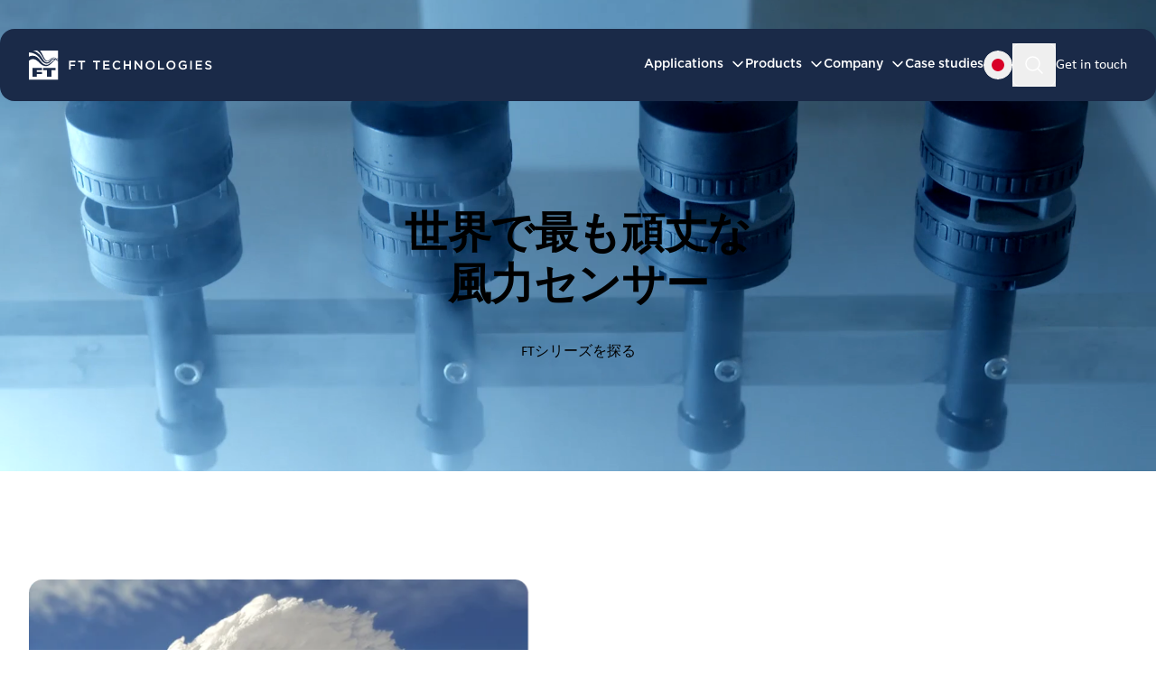

--- FILE ---
content_type: text/html; charset=UTF-8
request_url: https://fttechnologies.com/ja/
body_size: 24834
content:
<!doctype html><html class="no-js scroll-smooth" lang="ja"><head>
        <meta charset="utf-8">
        <meta http-equiv="X-UA-Compatible" content="IE=edge,chrome=1">
        <meta name="author" content="FT Technologies">
        <meta name="description" content="FTの独自の音響共鳴技術（Acu-Res®）は、世界中で重要な制御システムに信頼されています。Acu-Res®風速センサーは、空気の温度、気圧、湿度の変化を自動的に補正し、データの継続性を確保します。">
        
        <meta property="og:type" content="website">
        
        <title>世界で最も頑丈な風力センサー | FT Technologies</title>
        <link rel="shortcut icon" href="https://fttechnologies.com/hubfs/FT_Logo_No_Name-2.jpg">
        
        
        
        
        <meta name="viewport" content="width=device-width, initial-scale=1">

    
    <meta property="og:description" content="FTの独自の音響共鳴技術（Acu-Res®）は、世界中で重要な制御システムに信頼されています。Acu-Res®風速センサーは、空気の温度、気圧、湿度の変化を自動的に補正し、データの継続性を確保します。">
    <meta property="og:title" content="世界で最も頑丈な風力センサー | FT Technologies">
    <meta name="twitter:description" content="FTの独自の音響共鳴技術（Acu-Res®）は、世界中で重要な制御システムに信頼されています。Acu-Res®風速センサーは、空気の温度、気圧、湿度の変化を自動的に補正し、データの継続性を確保します。">
    <meta name="twitter:title" content="世界で最も頑丈な風力センサー | FT Technologies">

    

    
    <style>
a.cta_button{-moz-box-sizing:content-box !important;-webkit-box-sizing:content-box !important;box-sizing:content-box !important;vertical-align:middle}.hs-breadcrumb-menu{list-style-type:none;margin:0px 0px 0px 0px;padding:0px 0px 0px 0px}.hs-breadcrumb-menu-item{float:left;padding:10px 0px 10px 10px}.hs-breadcrumb-menu-divider:before{content:'›';padding-left:10px}.hs-featured-image-link{border:0}.hs-featured-image{float:right;margin:0 0 20px 20px;max-width:50%}@media (max-width: 568px){.hs-featured-image{float:none;margin:0;width:100%;max-width:100%}}.hs-screen-reader-text{clip:rect(1px, 1px, 1px, 1px);height:1px;overflow:hidden;position:absolute !important;width:1px}
</style>

<link rel="stylesheet" href="https://fttechnologies.com/hubfs/hub_generated/template_assets/1/182076803137/1769182136182/template_tailwind.min.css">
<link rel="stylesheet" href="https://fttechnologies.com/hubfs/hub_generated/module_assets/1/182662675521/1744408028311/module_image-tabs.min.css">
<link rel="stylesheet" href="https://fttechnologies.com/hubfs/hub_generated/template_assets/1/182072243812/1769182142035/template_swiper-bundle.min.css">
    

    
<!--  Added by GoogleAnalytics4 integration -->
<script>
var _hsp = window._hsp = window._hsp || [];
window.dataLayer = window.dataLayer || [];
function gtag(){dataLayer.push(arguments);}

var useGoogleConsentModeV2 = true;
var waitForUpdateMillis = 1000;


if (!window._hsGoogleConsentRunOnce) {
  window._hsGoogleConsentRunOnce = true;

  gtag('consent', 'default', {
    'ad_storage': 'denied',
    'analytics_storage': 'denied',
    'ad_user_data': 'denied',
    'ad_personalization': 'denied',
    'wait_for_update': waitForUpdateMillis
  });

  if (useGoogleConsentModeV2) {
    _hsp.push(['useGoogleConsentModeV2'])
  } else {
    _hsp.push(['addPrivacyConsentListener', function(consent){
      var hasAnalyticsConsent = consent && (consent.allowed || (consent.categories && consent.categories.analytics));
      var hasAdsConsent = consent && (consent.allowed || (consent.categories && consent.categories.advertisement));

      gtag('consent', 'update', {
        'ad_storage': hasAdsConsent ? 'granted' : 'denied',
        'analytics_storage': hasAnalyticsConsent ? 'granted' : 'denied',
        'ad_user_data': hasAdsConsent ? 'granted' : 'denied',
        'ad_personalization': hasAdsConsent ? 'granted' : 'denied'
      });
    }]);
  }
}

gtag('js', new Date());
gtag('set', 'developer_id.dZTQ1Zm', true);
gtag('config', 'G-62965668');
</script>
<script async src="https://www.googletagmanager.com/gtag/js?id=G-62965668"></script>

<!-- /Added by GoogleAnalytics4 integration -->

<!--  Added by GoogleTagManager integration -->
<script>
var _hsp = window._hsp = window._hsp || [];
window.dataLayer = window.dataLayer || [];
function gtag(){dataLayer.push(arguments);}

var useGoogleConsentModeV2 = true;
var waitForUpdateMillis = 1000;



var hsLoadGtm = function loadGtm() {
    if(window._hsGtmLoadOnce) {
      return;
    }

    if (useGoogleConsentModeV2) {

      gtag('set','developer_id.dZTQ1Zm',true);

      gtag('consent', 'default', {
      'ad_storage': 'denied',
      'analytics_storage': 'denied',
      'ad_user_data': 'denied',
      'ad_personalization': 'denied',
      'wait_for_update': waitForUpdateMillis
      });

      _hsp.push(['useGoogleConsentModeV2'])
    }

    (function(w,d,s,l,i){w[l]=w[l]||[];w[l].push({'gtm.start':
    new Date().getTime(),event:'gtm.js'});var f=d.getElementsByTagName(s)[0],
    j=d.createElement(s),dl=l!='dataLayer'?'&l='+l:'';j.async=true;j.src=
    'https://www.googletagmanager.com/gtm.js?id='+i+dl;f.parentNode.insertBefore(j,f);
    })(window,document,'script','dataLayer','GTM-K8V6V7K8');

    window._hsGtmLoadOnce = true;
};

_hsp.push(['addPrivacyConsentListener', function(consent){
  if(consent.allowed || (consent.categories && consent.categories.analytics)){
    hsLoadGtm();
  }
}]);

</script>

<!-- /Added by GoogleTagManager integration -->

    <link rel="canonical" href="https://fttechnologies.com/ja/">

<!-- Google Tag Manager -->
<script>(function(w,d,s,l,i){w[l]=w[l]||[];w[l].push({'gtm.start':
new Date().getTime(),event:'gtm.js'});var f=d.getElementsByTagName(s)[0],
j=d.createElement(s),dl=l!='dataLayer'?'&l='+l:'';j.async=true;j.src=
'https://www.googletagmanager.com/gtm.js?id='+i+dl;f.parentNode.insertBefore(j,f);
})(window,document,'script','dataLayer','GTM-K8V6V7K8');</script>
<!-- End Google Tag Manager -->
<meta property="og:image" content="https://fttechnologies.com/hubfs/Ultrasonic%20Anemometer%20Solid%20State.jpg">
<meta property="og:image:width" content="1200">
<meta property="og:image:height" content="675">
<meta property="og:image:alt" content="世界で最も頑丈な風力センサー ">
<meta name="twitter:image" content="https://fttechnologies.com/hubfs/Ultrasonic%20Anemometer%20Solid%20State.jpg">
<meta name="twitter:image:alt" content="世界で最も頑丈な風力センサー ">

<meta property="og:url" content="https://fttechnologies.com/ja/">
<meta name="twitter:card" content="summary_large_image">
<meta http-equiv="content-language" content="ja">
<link rel="alternate" hreflang="de" href="https://fttechnologies.com/de/">
<link rel="alternate" hreflang="en" href="https://fttechnologies.com">
<link rel="alternate" hreflang="es" href="https://fttechnologies.com/es/">
<link rel="alternate" hreflang="fr" href="https://fttechnologies.com/fr/">
<link rel="alternate" hreflang="ja" href="https://fttechnologies.com/ja/">
<link rel="alternate" hreflang="ko" href="https://fttechnologies.com/ko/">
<link rel="alternate" hreflang="pt-br" href="https://fttechnologies.com/pt-br/">
<link rel="alternate" hreflang="zh" href="https://fttechnologies.com/zh/">






    <meta name="generator" content="HubSpot"></head><body class="  hs-content-id-183339664212 hs-site-page page    lg:mt-0 mt-20">
<!--  Added by GoogleTagManager integration -->
<noscript><iframe src="https://www.googletagmanager.com/ns.html?id=GTM-K8V6V7K8" height="0" width="0" style="display:none;visibility:hidden"></iframe></noscript>

<!-- /Added by GoogleTagManager integration -->

        
            <div id="hs_cos_wrapper_nav_styles" class="hs_cos_wrapper hs_cos_wrapper_widget hs_cos_wrapper_type_module" style="" data-hs-cos-general-type="widget" data-hs-cos-type="module"></div>
            <div id="hs_cos_wrapper_main_nav" class="hs_cos_wrapper hs_cos_wrapper_widget hs_cos_wrapper_type_module" style="" data-hs-cos-general-type="widget" data-hs-cos-type="module">






<nav class="main_nav bg-accent text-light small main-nav fixed top-0 inset-x-0 z-50 transition-all duration-300 [&amp;.bg-transparent.text-dark.main-nav--scrolled]:bg-light [&amp;.bg-transparent.text-light.main-nav--scrolled]:bg-accent [&amp;.main-nav.small]:lg:max-w-[1280px] [&amp;.main-nav.small]:lg:mx-auto [&amp;.main-nav.small]:lg:mt-8 [&amp;.main-nav.small]:lg:rounded-2xl min-h-20">
    <div>
        <div class="container !max-w-[1600px]">
            <div class="flex items-center justify-between gap-4 w-full py-4 md:py-0 z-50 relative"><div>
                    <a class="max-w-[202px]" href="https://fttechnologies.com">
            <img class="image h-full w-full object-contain lg:block hidden" src="https://fttechnologies.com/hubfs/FT%20Tech%20-%20Blend/Pages/Typography/full-logo.svg" alt="FT Technologies logo" loading="eager" width="203" height="33">
        </a>
                    <a class="max-w-[32px]" href="https://fttechnologies.com">
            <img class="image h-full w-full object-contain lg:hidden block" src="https://fttechnologies.com/hubfs/FT%20Tech%20-%20Blend/Pages/Typography/logo.svg" alt="FT Technologies logo" loading="eager" width="32" height="32">
        </a>
                </div>

                <div class="items-start md:hidden flex">
            <a class="btn btn--tertiary" href="https://fttechnologies.com/get-in-touch">
                            Get in touch</a></div>

                <button class="main-nav-burger flex md:hidden" aria-label="Mobile menu hamburger">
    <svg class="[.main-nav-burger.open_&amp;]:hidden block" xmlns="http://www.w3.org/2000/svg" width="24" height="24" viewbox="0 0 24 24" fill="none">
    <path class="stroke-dark [.main-nav.text-light_&amp;]:stroke-light" d="M3.75 6.75H20.25M3.75 12H20.25M3.75 17.25H20.25" stroke-width="1.5" stroke-linecap="round" stroke-linejoin="round" />
    </svg>

    <svg class="[.main-nav-burger.open_&amp;]:block hidden" xmlns="http://www.w3.org/2000/svg" width="24" height="24" viewbox="0 0 24 24" fill="none">
    <path class="stroke-dark [.main-nav.text-light_&amp;]:stroke-light" d="M6 18L18 6M6 6L18 18" stroke-width="1.5" stroke-linecap="round" stroke-linejoin="round" />
    </svg>
</button>

                <div class="hidden md:flex items-center gap-8">
                    <ul class="flex md:gap-8 md:px-0 px-8 md:pt-0 pt-6 md:pb-0 pb-12 flex-row"><li class="main-nav__item group w-full md:w-auto border-b border-primary-50 md:border-0 md:first:border-0 first:border-t"><span class="main-nav__parent block cursor-default md:py-8 py-4 md:pl-0 pl-3 md:pr-6 pr-7 text-dark md:text-[14px] text-[18px] leading-[100%] font-[350] md:tracking-normal tracking-[0.54px] font-montserrat transition-all duration-300 [.main-nav.text-light_&amp;]:md:text-light [.main-nav.text-light_&amp;]:text-dark md:border-b-2 border-transparent group-hover:md:border-light [.main-nav.text-dark_&amp;]:group-hover:md:border-accent relative">
                    Applications
                    
                    <svg class="absolute top-[17px] md:top-1/2 md:-translate-y-1/2 right-3 md:right-0 w-4 h-4 -rotate-90 md:rotate-0 md:group-hover:rotate-180 transition-all duration-300 stroke-dark [.main-nav.text-light_&amp;]:md:stroke-light [.main-nav.text-light_&amp;]:stroke-dark [.main-nav-item--open_&amp;]:-rotate-180" xmlns="http://www.w3.org/2000/svg" width="16" height="16" viewbox="0 0 16 16" fill="none">
            <path d="M13 5.5L8 10.5L3 5.5" stroke-width="1.5" stroke-linecap="round" stroke-linejoin="round" />
        </svg>
                </span><div class="main-nav__sub-nav hidden md:absolute md:top-full md:left-1/2 md:-translate-x-1/2 max-w-[1280px] w-full md:bg-light md:p-16 md:flex flex-col md:opacity-0 md:invisible md:group-hover:opacity-100 md:group-hover:visible md:transition-[opacity,visibility] md:duration-300 overflow-hidden md:shadow-[0px_4px_8px_0px_rgba(26,42,72,0.10)]">
                    <span class="h4 md:!mb-8 md:block hidden">Applications</span>
                    <ul class="grid md:gap-8 gap-6 md:grid-cols-5 grid-cols-1 md:bg-transparent bg-light md:p-0 p-6 lg:mb-0 mb-4"><li class="flex flex-col ">
                            

                            <a class="group-item group/item block cms-content transition-colors duration-300" href="https://fttechnologies.com/applications/wind-control-systems">
                                <div class="mb-4 block w-8 h-8 relative">
                                    <img class="image absolute top-0 left-0 w-full h-full block w-8 h-8 md:group-hover/item:opacity-0" src="https://fttechnologies.com/hubfs/FT%20Tech%20-%20Blend/Icons/control-icon-black.svg" alt="wind turbine icon" loading="lazy" width="35" height="32">

                                    <img class="image absolute top-0 left-0 w-full h-full w-8 h-8 opacity-0 md:group-hover/item:opacity-100" src="https://fttechnologies.com/hubfs/FT%20Tech%20-%20Blend/Icons/control-icon-blue.svg" alt="wind turbine icon" loading="lazy" width="35" height="32">
                                </div>

                                <p class="!font-montserrat !font-bold !mb-0 !text-dark group-hover/item:!text-primary group-hover/item:underline  transition-color duration-200">Control Systems</p>

                                
                            </a>
                        </li><li class="flex flex-col ">
                            

                            <a class="group-item group/item block cms-content transition-colors duration-300" href="https://fttechnologies.com/applications/navigation-systems">
                                <div class="mb-4 block w-8 h-8 relative">
                                    <img class="image absolute top-0 left-0 w-full h-full block w-8 h-8 md:group-hover/item:opacity-0" src="https://fttechnologies.com/hubfs/FT%20Tech%20-%20Blend/Icons/navigation-icon-black.svg" alt="navigation drone icon" loading="lazy" width="32" height="32">

                                    <img class="image absolute top-0 left-0 w-full h-full w-8 h-8 opacity-0 md:group-hover/item:opacity-100" src="https://fttechnologies.com/hubfs/FT%20Tech%20-%20Blend/Icons/navigation-icon-blue.svg" alt="navigation drone icon" loading="lazy" width="32" height="32">
                                </div>

                                <p class="!font-montserrat !font-bold !mb-0 !text-dark group-hover/item:!text-primary group-hover/item:underline  transition-color duration-200">Navigation Systems</p>

                                
                            </a>
                        </li><li class="flex flex-col ">
                            

                            <a class="group-item group/item block cms-content transition-colors duration-300" href="https://fttechnologies.com/applications/safety-warnings">
                                <div class="mb-4 block w-8 h-8 relative">
                                    <img class="image absolute top-0 left-0 w-full h-full block w-8 h-8 md:group-hover/item:opacity-0" src="https://fttechnologies.com/hubfs/FT%20Tech%20-%20Blend/Icons/safety-icon-black.svg" alt="safety bridge icon" loading="lazy" width="32" height="32">

                                    <img class="image absolute top-0 left-0 w-full h-full w-8 h-8 opacity-0 md:group-hover/item:opacity-100" src="https://fttechnologies.com/hubfs/FT%20Tech%20-%20Blend/Icons/safety-icon-blue.svg" alt="safety bridge icon" loading="lazy" width="32" height="32">
                                </div>

                                <p class="!font-montserrat !font-bold !mb-0 !text-dark group-hover/item:!text-primary group-hover/item:underline  transition-color duration-200">Safety Warnings</p>

                                
                            </a>
                        </li><li class="flex flex-col ">
                            

                            <a class="group-item group/item block cms-content transition-colors duration-300" href="https://fttechnologies.com/applications/weather-monitoring">
                                <div class="mb-4 block w-8 h-8 relative">
                                    <img class="image absolute top-0 left-0 w-full h-full block w-8 h-8 md:group-hover/item:opacity-0" src="https://fttechnologies.com/hubfs/FT%20Tech%20-%20Blend/Icons/weather-icon-black.svg" alt="clouds with rain and lightening icon" loading="lazy" width="32" height="32">

                                    <img class="image absolute top-0 left-0 w-full h-full w-8 h-8 opacity-0 md:group-hover/item:opacity-100" src="https://fttechnologies.com/hubfs/FT%20Tech%20-%20Blend/Icons/weather-icon-blue.svg" alt="clouds with rain and lightening icon" loading="lazy" width="32" height="32">
                                </div>

                                <p class="!font-montserrat !font-bold !mb-0 !text-dark group-hover/item:!text-primary group-hover/item:underline  transition-color duration-200">Weather Monitoring</p>

                                
                            </a>
                        </li><li class="flex flex-col ">
                            

                            <a class="group-item group/item block cms-content transition-colors duration-300" href="https://fttechnologies.com/applications/marine-use">
                                <div class="mb-4 block w-8 h-8 relative">
                                    <img class="image absolute top-0 left-0 w-full h-full block w-8 h-8 md:group-hover/item:opacity-0" src="https://fttechnologies.com/hubfs/FT%20Tech%20-%20Blend/Icons/marine-icon-black.svg" alt="boat icon" loading="lazy" width="32" height="32">

                                    <img class="image absolute top-0 left-0 w-full h-full w-8 h-8 opacity-0 md:group-hover/item:opacity-100" src="https://fttechnologies.com/hubfs/FT%20Tech%20-%20Blend/Icons/marine-icon-blue.svg" alt="boat icon" loading="lazy" width="32" height="32">
                                </div>

                                <p class="!font-montserrat !font-bold !mb-0 !text-dark group-hover/item:!text-primary group-hover/item:underline  transition-color duration-200">Marine</p>

                                
                            </a>
                        </li></ul>
                </div></li><li class="main-nav__item group w-full md:w-auto border-b border-primary-50 md:border-0 md:first:border-0 first:border-t"><span class="main-nav__parent block cursor-default md:py-8 py-4 md:pl-0 pl-3 md:pr-6 pr-7 text-dark md:text-[14px] text-[18px] leading-[100%] font-[350] md:tracking-normal tracking-[0.54px] font-montserrat transition-all duration-300 [.main-nav.text-light_&amp;]:md:text-light [.main-nav.text-light_&amp;]:text-dark md:border-b-2 border-transparent group-hover:md:border-light [.main-nav.text-dark_&amp;]:group-hover:md:border-accent relative">
                    Products
                    
                    <svg class="absolute top-[17px] md:top-1/2 md:-translate-y-1/2 right-3 md:right-0 w-4 h-4 -rotate-90 md:rotate-0 md:group-hover:rotate-180 transition-all duration-300 stroke-dark [.main-nav.text-light_&amp;]:md:stroke-light [.main-nav.text-light_&amp;]:stroke-dark [.main-nav-item--open_&amp;]:-rotate-180" xmlns="http://www.w3.org/2000/svg" width="16" height="16" viewbox="0 0 16 16" fill="none">
            <path d="M13 5.5L8 10.5L3 5.5" stroke-width="1.5" stroke-linecap="round" stroke-linejoin="round" />
        </svg>
                </span><div class="main-nav__sub-nav hidden md:absolute md:top-full md:left-1/2 md:-translate-x-1/2 max-w-[1280px] w-full md:bg-light md:p-16 md:flex flex-col md:opacity-0 md:invisible md:group-hover:opacity-100 md:group-hover:visible md:transition-[opacity,visibility] md:duration-300 overflow-hidden md:shadow-[0px_4px_8px_0px_rgba(26,42,72,0.10)]">
                    <span class="h4 md:!mb-8 md:block hidden">Products</span>
                    <ul class="grid md:gap-8 gap-6 md:grid-cols-4 grid-cols-1 md:bg-transparent bg-light md:p-0 p-6 lg:mb-0 mb-4"><li class="flex flex-col ">
                            

                            <a class="group-item group/item block cms-content transition-colors duration-300" href="https://fttechnologies.com/ultrasonic-anemometers/ft7-series">
                                <div class="mb-4 block w-8 h-8 relative">
                                    <img class="image absolute top-0 left-0 w-full h-full block w-8 h-8 md:group-hover/item:opacity-0" src="https://fttechnologies.com/hubfs/FT%20Tech%20-%20Blend/Icons/FT7-icon-black.svg" alt="FT7 series wind sensor" loading="lazy" width="32" height="32">

                                    <img class="image absolute top-0 left-0 w-full h-full w-8 h-8 opacity-0 md:group-hover/item:opacity-100" src="https://fttechnologies.com/hubfs/FT%20Tech%20-%20Blend/Icons/FT7-icon-blue.svg" alt="FT7 series wind sensor" loading="lazy" width="32" height="32">
                                </div>

                                <p class="!font-montserrat !font-bold !mb-0 !text-dark group-hover/item:!text-primary group-hover/item:underline  transition-color duration-200">FT7 Series</p>

                                
                                <p class="p-small mt-2">Ice-free, corrosion resistant anemometers</p>
                                
                            </a>
                        </li><li class="flex flex-col ">
                            

                            <a class="group-item group/item block cms-content transition-colors duration-300" href="https://fttechnologies.com/ultrasonic-anemometers/ft6-series">
                                <div class="mb-4 block w-8 h-8 relative">
                                    <img class="image absolute top-0 left-0 w-full h-full block w-8 h-8 md:group-hover/item:opacity-0" src="https://fttechnologies.com/hubfs/FT%20Tech%20-%20Blend/Icons/FT6-icon-black.svg" alt="FT6 series wind sensor" loading="lazy" width="32" height="32">

                                    <img class="image absolute top-0 left-0 w-full h-full w-8 h-8 opacity-0 md:group-hover/item:opacity-100" src="https://fttechnologies.com/hubfs/FT%20Tech%20-%20Blend/Icons/FT6-icon-blue.svg" alt="FT6 series wind sensor" loading="lazy" width="32" height="32">
                                </div>

                                <p class="!font-montserrat !font-bold !mb-0 !text-dark group-hover/item:!text-primary group-hover/item:underline  transition-color duration-200">FT6 Series</p>

                                
                                <p class="p-small mt-2">Lightweight, industrial anemometers</p>
                                
                            </a>
                        </li></ul>
                </div></li><li class="main-nav__item group w-full md:w-auto border-b border-primary-50 md:border-0 md:first:border-0 first:border-t"><span class="main-nav__parent block cursor-default md:py-8 py-4 md:pl-0 pl-3 md:pr-6 pr-7 text-dark md:text-[14px] text-[18px] leading-[100%] font-[350] md:tracking-normal tracking-[0.54px] font-montserrat transition-all duration-300 [.main-nav.text-light_&amp;]:md:text-light [.main-nav.text-light_&amp;]:text-dark md:border-b-2 border-transparent group-hover:md:border-light [.main-nav.text-dark_&amp;]:group-hover:md:border-accent relative">
                    Company
                    
                    <svg class="absolute top-[17px] md:top-1/2 md:-translate-y-1/2 right-3 md:right-0 w-4 h-4 -rotate-90 md:rotate-0 md:group-hover:rotate-180 transition-all duration-300 stroke-dark [.main-nav.text-light_&amp;]:md:stroke-light [.main-nav.text-light_&amp;]:stroke-dark [.main-nav-item--open_&amp;]:-rotate-180" xmlns="http://www.w3.org/2000/svg" width="16" height="16" viewbox="0 0 16 16" fill="none">
            <path d="M13 5.5L8 10.5L3 5.5" stroke-width="1.5" stroke-linecap="round" stroke-linejoin="round" />
        </svg>
                </span><div class="main-nav__sub-nav hidden md:absolute md:top-full md:left-1/2 md:-translate-x-1/2 max-w-[1280px] w-full md:bg-light md:p-16 md:flex flex-col md:opacity-0 md:invisible md:group-hover:opacity-100 md:group-hover:visible md:transition-[opacity,visibility] md:duration-300 overflow-hidden md:shadow-[0px_4px_8px_0px_rgba(26,42,72,0.10)]">
                    <span class="h4 md:!mb-8 md:block hidden">Company</span>
                    <ul class="grid md:gap-8 gap-6 md:grid-cols-4 grid-cols-1 md:bg-transparent bg-light md:p-0 p-6 lg:mb-0 mb-4"><li class="flex flex-col ">
                            

                            <a class="group-item group/item block cms-content transition-colors duration-300" href="https://fttechnologies.com/company/about-us">
                                <div class="mb-4 block w-8 h-8 relative">
                                    <img class="image absolute top-0 left-0 w-full h-full block w-8 h-8 md:group-hover/item:opacity-0" src="https://fttechnologies.com/hubfs/FT%20Tech%20-%20Blend/Icons/Certification/acures-icon-black.svg" alt="acu-res technology registered trademark" loading="lazy" width="33" height="32">

                                    <img class="image absolute top-0 left-0 w-full h-full w-8 h-8 opacity-0 md:group-hover/item:opacity-100" src="https://fttechnologies.com/hubfs/FT%20Tech%20-%20Blend/Icons/Certification/acures-icon-blue.svg" alt="acu-res technology logo" loading="lazy" width="34" height="32">
                                </div>

                                <p class="!font-montserrat !font-bold !mb-0 !text-dark group-hover/item:!text-primary group-hover/item:underline  transition-color duration-200">About us</p>

                                
                            </a>
                        </li><li class="flex flex-col ">
                            

                            <a class="group-item group/item block cms-content transition-colors duration-300" href="https://fttechnologies.talosats-careers.com/" target="_blank" rel="noopener">
                                <div class="mb-4 block w-8 h-8 relative">
                                    <img class="image absolute top-0 left-0 w-full h-full block w-8 h-8 md:group-hover/item:opacity-0" src="https://fttechnologies.com/hubfs/FT%20Tech%20-%20Blend/Icons/careers-icon-black.svg" alt="careers icon" loading="lazy" width="32" height="32">

                                    <img class="image absolute top-0 left-0 w-full h-full w-8 h-8 opacity-0 md:group-hover/item:opacity-100" src="https://fttechnologies.com/hubfs/FT%20Tech%20-%20Blend/Icons/careers-icon-blue.svg" alt="careers icon" loading="lazy" width="32" height="32">
                                </div>

                                <p class="!font-montserrat !font-bold !mb-0 !text-dark group-hover/item:!text-primary group-hover/item:underline  transition-color duration-200">Careers</p>

                                
                            </a>
                        </li></ul>
                </div></li><li class="main-nav__item group w-full md:w-auto border-b border-primary-50 md:border-0 md:first:border-0 first:border-t">
                
                <a class="block md:py-8 py-4 md:pl-0 pl-3 md:pr-0 pr-7 text-dark md:text-[14px] text-[18px] leading-[100%] font-[350] md:tracking-normal tracking-[0.54px] font-montserrat transition-all duration-300 [.main-nav.text-light_&amp;]:md:text-light [.main-nav.text-light_&amp;]:text-dark md:border-b-2 border-transparent group-hover:md:border-light [.main-nav.text-dark_&amp;]:group-hover:md:border-accent" href="https://fttechnologies.com/case-studies">Case studies</a></li>
    
    
    
        
        
        
        
        
        
        
        
        
        
        
        
        
        
        
        
        
        
        
        
        
        
        
        
        
        
        
        
        
        
    

    

    
        <div>
            <ul>
                <li class="main-nav__item relative group border-b border-primary-50 md:border-0">
                    <button class="main-nav__parent flex flex-wrap items-center reset gap-4 w-full md:py-6 py-4 md:pl-0 pl-3 md:pr-0 pr-7">
                        <div class="rounded-full overflow-hidden md:w-8 w-6 md:h-8 h-6">
                            
                                <img src="https://fttechnologies.com/hubfs/FT%20Tech%20-%20Blend/Pages/Module%20reference/japan.svg" alt="Japanese flag" width="32" height="32" loading="eager" class="object-cover object-center h-full w-full">
                            
                        </div>
                        <span class="md:hidden block font-montserrat !text-dark text-[18px] font-[350] leading-[100%] tracking-[0.54px] capitalize">Japanese</span>

                        <svg class="md:hidden block absolute top-5 right-3 w-4 h-4 -rotate-90 transition-all duration-300 stroke-dark [.main-nav.text-light_&amp;]:stroke-dark [.main-nav-item--open_&amp;]:-rotate-180" xmlns="http://www.w3.org/2000/svg" width="16" height="16" viewbox="0 0 16 16" fill="none">
            <path d="M13 5.5L8 10.5L3 5.5" stroke-width="1.5" stroke-linecap="round" stroke-linejoin="round" />
        </svg>
                    </button>
                    <div class="md:block hidden md:absolute md:left-1/2 md:-translate-x-1/2 md:right-0 md:overflow-hidden md:max-w-[200px] md:min-w-[200px] w-full md:opacity-0 md:invisible md:group-hover:opacity-100 md:group-hover:visible md:transition-[opacity,visibility] md:duration-300">
                        <div class="bg-light p-6 md:mb-0 mb-4 md:mt-0 mt-[10px]">
                            <ul class="flex flex-col gap-6">
                            
                                
                                    <li class="order-6">
                                        <a href="https://fttechnologies.com/de/" class="hs-skip-lang-url-rewrite flex items-center gap-x-4 w-full">
                                            <div class="flag-wrapper rounded-full overflow-hidden w-6 h-6">
                                                
                                                    <img src="https://fttechnologies.com/hubfs/FT%20Tech%20-%20Blend/Pages/Module%20reference/germany.svg" alt="German flag" width="24" height="24" loading="eager" class="object-cover object-center h-full w-full">
                                                
                                            </div>
                                            <span class="font-montserrat !text-dark text-[18px] font-[350] leading-[100%] tracking-[0.54px] capitalize">German</span>
                                        </a>
                                    </li>
                                
                            
                                
                                    <li class=" order-1">
                                        <a href="https://fttechnologies.com" class="hs-skip-lang-url-rewrite flex items-center gap-x-4 w-full">
                                            <div class="flag-wrapper rounded-full overflow-hidden w-6 h-6">
                                                
                                                    <img src="https://fttechnologies.com/hubfs/FT%20Tech%20-%20Blend/Pages/Module%20reference/united%20kingdom.svg" alt="UK flag" width="24" height="24" loading="eager" class="object-cover object-center h-full w-full">
                                                
                                            </div>
                                            <span class="font-montserrat !text-dark text-[18px] font-[350] leading-[100%] tracking-[0.54px] capitalize">English</span>
                                        </a>
                                    </li>
                                
                            
                                
                                    <li class="order-7">
                                        <a href="https://fttechnologies.com/es/" class="hs-skip-lang-url-rewrite flex items-center gap-x-4 w-full">
                                            <div class="flag-wrapper rounded-full overflow-hidden w-6 h-6">
                                                
                                                    <img src="https://fttechnologies.com/hubfs/FT%20Tech%20-%20Blend/Pages/Typography/Spain.svg" alt="Spanish flag" width="24" height="24" loading="eager" class="object-cover object-center h-full w-full">
                                                
                                            </div>
                                            <span class="font-montserrat !text-dark text-[18px] font-[350] leading-[100%] tracking-[0.54px] capitalize">Spanish</span>
                                        </a>
                                    </li>
                                
                            
                                
                                    <li class="order-2">
                                        <a href="https://fttechnologies.com/fr/" class="hs-skip-lang-url-rewrite flex items-center gap-x-4 w-full">
                                            <div class="flag-wrapper rounded-full overflow-hidden w-6 h-6">
                                                
                                                    <img src="https://fttechnologies.com/hubfs/FT%20Tech%20-%20Blend/Pages/Module%20reference/france.svg" alt="French flag" width="24" height="24" loading="eager" class="object-cover object-center h-full w-full">
                                                
                                            </div>
                                            <span class="font-montserrat !text-dark text-[18px] font-[350] leading-[100%] tracking-[0.54px] capitalize">French</span>
                                        </a>
                                    </li>
                                
                            
                                
                                    <li class="order-4">
                                        <a href="https://fttechnologies.com/ko/" class="hs-skip-lang-url-rewrite flex items-center gap-x-4 w-full">
                                            <div class="flag-wrapper rounded-full overflow-hidden w-6 h-6">
                                                
                                                    <img src="https://fttechnologies.com/hubfs/FT%20Tech%20-%20Blend/Pages/Module%20reference/south%20korea.svg" alt="Korean flag" width="24" height="24" loading="eager" class="object-cover object-center h-full w-full">
                                                
                                            </div>
                                            <span class="font-montserrat !text-dark text-[18px] font-[350] leading-[100%] tracking-[0.54px] capitalize">Korean</span>
                                        </a>
                                    </li>
                                
                            
                                
                                    <li class="order-8">
                                        <a href="https://fttechnologies.com/pt-br/" class="hs-skip-lang-url-rewrite flex items-center gap-x-4 w-full">
                                            <div class="flag-wrapper rounded-full overflow-hidden w-6 h-6">
                                                
                                                    <img src="https://fttechnologies.com/hubfs/FT%20Tech%20-%20Blend/Pages/Typography/Portugal.svg" alt="Portuguese flag" width="24" height="24" loading="eager" class="object-cover object-center h-full w-full">
                                                
                                            </div>
                                            <span class="font-montserrat !text-dark text-[18px] font-[350] leading-[100%] tracking-[0.54px] capitalize">Portuguese</span>
                                        </a>
                                    </li>
                                
                            
                                
                                    <li class="order-3">
                                        <a href="https://fttechnologies.com/zh/" class="hs-skip-lang-url-rewrite flex items-center gap-x-4 w-full">
                                            <div class="flag-wrapper rounded-full overflow-hidden w-6 h-6">
                                                
                                                    <img src="https://fttechnologies.com/hubfs/FT%20Tech%20-%20Blend/Pages/Module%20reference/china.svg" alt="Chinese flag" width="24" height="24" loading="eager" class="object-cover object-center h-full w-full">
                                                
                                            </div>
                                            <span class="font-montserrat !text-dark text-[18px] font-[350] leading-[100%] tracking-[0.54px] capitalize">Chinese</span>
                                        </a>
                                    </li>
                                
                            
                            </ul>
                        </div>
                    </div>
                </li>
            </ul>
        </div>
    

</ul>

                    <button class="search-icon md:block hidden">
                        <svg class="stroke-light" xmlns="http://www.w3.org/2000/svg" width="48" height="48" viewbox="0 0 48 48" fill="none">
                            <path d="M0.5 8C0.5 3.85787 3.85786 0.5 8 0.5H40C44.1421 0.5 47.5 3.85786 47.5 8V40C47.5 44.1421 44.1421 47.5 40 47.5H8C3.85787 47.5 0.5 44.1421 0.5 40V8Z" />
                            <path d="M33 33L27.8033 27.8033M27.8033 27.8033C29.1605 26.4461 30 24.5711 30 22.5C30 18.3579 26.6421 15 22.5 15C18.3579 15 15 18.3579 15 22.5C15 26.6421 18.3579 30 22.5 30C24.5711 30 26.4461 29.1605 27.8033 27.8033Z" stroke-width="1.5" stroke-linecap="round" stroke-linejoin="round" />
                        </svg>
                    </button>

                    <div class="lg:-top-8 top-0 hidden search-input absolute left-1/2 -translate-x-1/2 w-screen transition-all duration-150 ease-in-out before:content-[''] before:fixed before:inset-0 before:w-screen before:h-screen before:bg-dark before:opacity-0 before:invisible before:transition-all before:duration-150 before:ease-in-out before:-z-10 [&amp;.open-search]:before:opacity-20 [&amp;.open-search]:before:visible [&amp;.open-search]:z-[1]">
                        <div class="bg-light md:py-20 py-6 relative z-[1]">
                            <div class="container">
                                
    <div class="searchnav__hs-search-field relative cms-content w-full">
        <div class="searchnav__hs-search-field__bar flex flex-col gap-2 mx-auto w-full max-w-[1062px]">
            <div class="flex flex-row gap-4 items-center justify-center w-full">
            
    
                <form class="flex !flex-row gap-4 items-center justify-center w-full" data-hs-do-not-collect="true" action="/hs-search-results">
                    <input type="text" class="searchnav__hs-search-field__input relative lg:min-w-[300px] max-w-[998px] rounded-lg" name="term" autocomplete="off" aria-label="Search" placeholder="Search">
    
                    
                        <input type="hidden" name="type" value="SITE_PAGE">
                    
                    
                    
                        <input type="hidden" name="type" value="BLOG_POST">
                        <input type="hidden" name="type" value="LISTING_PAGE">
                    
                    

                    
                        <input type="hidden" name="language" value="ja">
                    
    
                    
                </form>
    
                <button class="search-close-btn " aria-label="Close search">
                    <svg xmlns="http://www.w3.org/2000/svg" width="48" height="48" viewbox="0 0 48 48" fill="none">
                    <path d="M0 8C0 3.58172 3.58172 0 8 0H40C44.4183 0 48 3.58172 48 8V40C48 44.4183 44.4183 48 40 48H8C3.58172 48 0 44.4183 0 40V8Z" fill="#E5E5E5" />
                    <path d="M18 30L30 18M18 18L30 30" stroke="black" stroke-width="1.5" stroke-linecap="round" stroke-linejoin="round" />
                    </svg>
                </button>
            </div>
    
            <ul class="searchnav__hs-search-field__suggestions md:max-w-[998px] md:w-[calc(100%_-_60px)] w-full bg-dark-5 rounded-lg absolute top-[calc(100%_+_10px)] overflow-hidden !p-0 hidden [&amp;[data-open]]:block [&amp;_li]:!mb-0 [&amp;_li:first-child]:!text-[18px] [&amp;_li:first-child]:!leading-[150%] [&amp;_li:first-child]:!font-bold [&amp;_li:first-child]:py-4 [&amp;_li:first-child]:px-6 [&amp;_li]:before:!content-none [&amp;_li:not(:first-child)]:!p-0 [&amp;_li]:border-b [&amp;_li]:border-b-dark-10 [&amp;_li:not(:first-child)]:border-l-[3px] [&amp;_li:not(:first-child)]:border-l-transparent [&amp;_li:not(:first-child):hover]:border-l-primary [&amp;_li_a:hover]:bg-dark-10 [&amp;_li_a]:py-4 [&amp;_li_a]:block [&amp;_li_a]:px-6 [&amp;_li]:!text-dark "></ul>
        </div>
    </div>
    


                            </div>
                        </div>
                    </div>

                    <div class="flex flex-wrap gap-x-8 gap-y-4">
            <a class="btn btn--tertiary" href="https://fttechnologies.com/get-in-touch">
                            Get in touch</a></div>
                </div>
            </div>
        </div>
    </div>

    <div class="main-nav__mobile-menu hidden absolute w-full bg-dark-5 top-full inset-x-0 z-50 h-[calc(100dvh_-_80px)]">
        <div class="h-full overflow-y-auto pb-12">
            <ul class="flex md:gap-8 md:px-0 px-8 md:pt-0 pt-6 md:pb-0 pb-12 flex-col"><li class="main-nav__item group w-full md:w-auto border-b border-primary-50 md:border-0 md:first:border-0 first:border-t"><span class="main-nav__parent block cursor-default md:py-8 py-4 md:pl-0 pl-3 md:pr-6 pr-7 text-dark md:text-[14px] text-[18px] leading-[100%] font-[350] md:tracking-normal tracking-[0.54px] font-montserrat transition-all duration-300 [.main-nav.text-light_&amp;]:md:text-light [.main-nav.text-light_&amp;]:text-dark md:border-b-2 border-transparent group-hover:md:border-light [.main-nav.text-dark_&amp;]:group-hover:md:border-accent relative">
                    Applications
                    
                    <svg class="absolute top-[17px] md:top-1/2 md:-translate-y-1/2 right-3 md:right-0 w-4 h-4 -rotate-90 md:rotate-0 md:group-hover:rotate-180 transition-all duration-300 stroke-dark [.main-nav.text-light_&amp;]:md:stroke-light [.main-nav.text-light_&amp;]:stroke-dark [.main-nav-item--open_&amp;]:-rotate-180" xmlns="http://www.w3.org/2000/svg" width="16" height="16" viewbox="0 0 16 16" fill="none">
            <path d="M13 5.5L8 10.5L3 5.5" stroke-width="1.5" stroke-linecap="round" stroke-linejoin="round" />
        </svg>
                </span><div class="main-nav__sub-nav hidden md:absolute md:top-full md:left-1/2 md:-translate-x-1/2 max-w-[1280px] w-full md:bg-light md:p-16 md:flex flex-col md:opacity-0 md:invisible md:group-hover:opacity-100 md:group-hover:visible md:transition-[opacity,visibility] md:duration-300 overflow-hidden md:shadow-[0px_4px_8px_0px_rgba(26,42,72,0.10)]">
                    <span class="h4 md:!mb-8 md:block hidden">Applications</span>
                    <ul class="grid md:gap-8 gap-6 md:grid-cols-5 grid-cols-1 md:bg-transparent bg-light md:p-0 p-6 lg:mb-0 mb-4"><li class="flex flex-col ">
                            

                            <a class="group-item group/item block cms-content transition-colors duration-300" href="https://fttechnologies.com/applications/wind-control-systems">
                                <div class="mb-4 block w-8 h-8 relative">
                                    <img class="image absolute top-0 left-0 w-full h-full block w-8 h-8 md:group-hover/item:opacity-0" src="https://fttechnologies.com/hubfs/FT%20Tech%20-%20Blend/Icons/control-icon-black.svg" alt="wind turbine icon" loading="lazy" width="35" height="32">

                                    <img class="image absolute top-0 left-0 w-full h-full w-8 h-8 opacity-0 md:group-hover/item:opacity-100" src="https://fttechnologies.com/hubfs/FT%20Tech%20-%20Blend/Icons/control-icon-blue.svg" alt="wind turbine icon" loading="lazy" width="35" height="32">
                                </div>

                                <p class="!font-montserrat !font-bold !mb-0 !text-dark group-hover/item:!text-primary group-hover/item:underline  transition-color duration-200">Control Systems</p>

                                
                            </a>
                        </li><li class="flex flex-col ">
                            

                            <a class="group-item group/item block cms-content transition-colors duration-300" href="https://fttechnologies.com/applications/navigation-systems">
                                <div class="mb-4 block w-8 h-8 relative">
                                    <img class="image absolute top-0 left-0 w-full h-full block w-8 h-8 md:group-hover/item:opacity-0" src="https://fttechnologies.com/hubfs/FT%20Tech%20-%20Blend/Icons/navigation-icon-black.svg" alt="navigation drone icon" loading="lazy" width="32" height="32">

                                    <img class="image absolute top-0 left-0 w-full h-full w-8 h-8 opacity-0 md:group-hover/item:opacity-100" src="https://fttechnologies.com/hubfs/FT%20Tech%20-%20Blend/Icons/navigation-icon-blue.svg" alt="navigation drone icon" loading="lazy" width="32" height="32">
                                </div>

                                <p class="!font-montserrat !font-bold !mb-0 !text-dark group-hover/item:!text-primary group-hover/item:underline  transition-color duration-200">Navigation Systems</p>

                                
                            </a>
                        </li><li class="flex flex-col ">
                            

                            <a class="group-item group/item block cms-content transition-colors duration-300" href="https://fttechnologies.com/applications/safety-warnings">
                                <div class="mb-4 block w-8 h-8 relative">
                                    <img class="image absolute top-0 left-0 w-full h-full block w-8 h-8 md:group-hover/item:opacity-0" src="https://fttechnologies.com/hubfs/FT%20Tech%20-%20Blend/Icons/safety-icon-black.svg" alt="safety bridge icon" loading="lazy" width="32" height="32">

                                    <img class="image absolute top-0 left-0 w-full h-full w-8 h-8 opacity-0 md:group-hover/item:opacity-100" src="https://fttechnologies.com/hubfs/FT%20Tech%20-%20Blend/Icons/safety-icon-blue.svg" alt="safety bridge icon" loading="lazy" width="32" height="32">
                                </div>

                                <p class="!font-montserrat !font-bold !mb-0 !text-dark group-hover/item:!text-primary group-hover/item:underline  transition-color duration-200">Safety Warnings</p>

                                
                            </a>
                        </li><li class="flex flex-col ">
                            

                            <a class="group-item group/item block cms-content transition-colors duration-300" href="https://fttechnologies.com/applications/weather-monitoring">
                                <div class="mb-4 block w-8 h-8 relative">
                                    <img class="image absolute top-0 left-0 w-full h-full block w-8 h-8 md:group-hover/item:opacity-0" src="https://fttechnologies.com/hubfs/FT%20Tech%20-%20Blend/Icons/weather-icon-black.svg" alt="clouds with rain and lightening icon" loading="lazy" width="32" height="32">

                                    <img class="image absolute top-0 left-0 w-full h-full w-8 h-8 opacity-0 md:group-hover/item:opacity-100" src="https://fttechnologies.com/hubfs/FT%20Tech%20-%20Blend/Icons/weather-icon-blue.svg" alt="clouds with rain and lightening icon" loading="lazy" width="32" height="32">
                                </div>

                                <p class="!font-montserrat !font-bold !mb-0 !text-dark group-hover/item:!text-primary group-hover/item:underline  transition-color duration-200">Weather Monitoring</p>

                                
                            </a>
                        </li><li class="flex flex-col ">
                            

                            <a class="group-item group/item block cms-content transition-colors duration-300" href="https://fttechnologies.com/applications/marine-use">
                                <div class="mb-4 block w-8 h-8 relative">
                                    <img class="image absolute top-0 left-0 w-full h-full block w-8 h-8 md:group-hover/item:opacity-0" src="https://fttechnologies.com/hubfs/FT%20Tech%20-%20Blend/Icons/marine-icon-black.svg" alt="boat icon" loading="lazy" width="32" height="32">

                                    <img class="image absolute top-0 left-0 w-full h-full w-8 h-8 opacity-0 md:group-hover/item:opacity-100" src="https://fttechnologies.com/hubfs/FT%20Tech%20-%20Blend/Icons/marine-icon-blue.svg" alt="boat icon" loading="lazy" width="32" height="32">
                                </div>

                                <p class="!font-montserrat !font-bold !mb-0 !text-dark group-hover/item:!text-primary group-hover/item:underline  transition-color duration-200">Marine</p>

                                
                            </a>
                        </li></ul>
                </div></li><li class="main-nav__item group w-full md:w-auto border-b border-primary-50 md:border-0 md:first:border-0 first:border-t"><span class="main-nav__parent block cursor-default md:py-8 py-4 md:pl-0 pl-3 md:pr-6 pr-7 text-dark md:text-[14px] text-[18px] leading-[100%] font-[350] md:tracking-normal tracking-[0.54px] font-montserrat transition-all duration-300 [.main-nav.text-light_&amp;]:md:text-light [.main-nav.text-light_&amp;]:text-dark md:border-b-2 border-transparent group-hover:md:border-light [.main-nav.text-dark_&amp;]:group-hover:md:border-accent relative">
                    Products
                    
                    <svg class="absolute top-[17px] md:top-1/2 md:-translate-y-1/2 right-3 md:right-0 w-4 h-4 -rotate-90 md:rotate-0 md:group-hover:rotate-180 transition-all duration-300 stroke-dark [.main-nav.text-light_&amp;]:md:stroke-light [.main-nav.text-light_&amp;]:stroke-dark [.main-nav-item--open_&amp;]:-rotate-180" xmlns="http://www.w3.org/2000/svg" width="16" height="16" viewbox="0 0 16 16" fill="none">
            <path d="M13 5.5L8 10.5L3 5.5" stroke-width="1.5" stroke-linecap="round" stroke-linejoin="round" />
        </svg>
                </span><div class="main-nav__sub-nav hidden md:absolute md:top-full md:left-1/2 md:-translate-x-1/2 max-w-[1280px] w-full md:bg-light md:p-16 md:flex flex-col md:opacity-0 md:invisible md:group-hover:opacity-100 md:group-hover:visible md:transition-[opacity,visibility] md:duration-300 overflow-hidden md:shadow-[0px_4px_8px_0px_rgba(26,42,72,0.10)]">
                    <span class="h4 md:!mb-8 md:block hidden">Products</span>
                    <ul class="grid md:gap-8 gap-6 md:grid-cols-4 grid-cols-1 md:bg-transparent bg-light md:p-0 p-6 lg:mb-0 mb-4"><li class="flex flex-col ">
                            

                            <a class="group-item group/item block cms-content transition-colors duration-300" href="https://fttechnologies.com/ultrasonic-anemometers/ft7-series">
                                <div class="mb-4 block w-8 h-8 relative">
                                    <img class="image absolute top-0 left-0 w-full h-full block w-8 h-8 md:group-hover/item:opacity-0" src="https://fttechnologies.com/hubfs/FT%20Tech%20-%20Blend/Icons/FT7-icon-black.svg" alt="FT7 series wind sensor" loading="lazy" width="32" height="32">

                                    <img class="image absolute top-0 left-0 w-full h-full w-8 h-8 opacity-0 md:group-hover/item:opacity-100" src="https://fttechnologies.com/hubfs/FT%20Tech%20-%20Blend/Icons/FT7-icon-blue.svg" alt="FT7 series wind sensor" loading="lazy" width="32" height="32">
                                </div>

                                <p class="!font-montserrat !font-bold !mb-0 !text-dark group-hover/item:!text-primary group-hover/item:underline  transition-color duration-200">FT7 Series</p>

                                
                                <p class="p-small mt-2">Ice-free, corrosion resistant anemometers</p>
                                
                            </a>
                        </li><li class="flex flex-col ">
                            

                            <a class="group-item group/item block cms-content transition-colors duration-300" href="https://fttechnologies.com/ultrasonic-anemometers/ft6-series">
                                <div class="mb-4 block w-8 h-8 relative">
                                    <img class="image absolute top-0 left-0 w-full h-full block w-8 h-8 md:group-hover/item:opacity-0" src="https://fttechnologies.com/hubfs/FT%20Tech%20-%20Blend/Icons/FT6-icon-black.svg" alt="FT6 series wind sensor" loading="lazy" width="32" height="32">

                                    <img class="image absolute top-0 left-0 w-full h-full w-8 h-8 opacity-0 md:group-hover/item:opacity-100" src="https://fttechnologies.com/hubfs/FT%20Tech%20-%20Blend/Icons/FT6-icon-blue.svg" alt="FT6 series wind sensor" loading="lazy" width="32" height="32">
                                </div>

                                <p class="!font-montserrat !font-bold !mb-0 !text-dark group-hover/item:!text-primary group-hover/item:underline  transition-color duration-200">FT6 Series</p>

                                
                                <p class="p-small mt-2">Lightweight, industrial anemometers</p>
                                
                            </a>
                        </li></ul>
                </div></li><li class="main-nav__item group w-full md:w-auto border-b border-primary-50 md:border-0 md:first:border-0 first:border-t"><span class="main-nav__parent block cursor-default md:py-8 py-4 md:pl-0 pl-3 md:pr-6 pr-7 text-dark md:text-[14px] text-[18px] leading-[100%] font-[350] md:tracking-normal tracking-[0.54px] font-montserrat transition-all duration-300 [.main-nav.text-light_&amp;]:md:text-light [.main-nav.text-light_&amp;]:text-dark md:border-b-2 border-transparent group-hover:md:border-light [.main-nav.text-dark_&amp;]:group-hover:md:border-accent relative">
                    Company
                    
                    <svg class="absolute top-[17px] md:top-1/2 md:-translate-y-1/2 right-3 md:right-0 w-4 h-4 -rotate-90 md:rotate-0 md:group-hover:rotate-180 transition-all duration-300 stroke-dark [.main-nav.text-light_&amp;]:md:stroke-light [.main-nav.text-light_&amp;]:stroke-dark [.main-nav-item--open_&amp;]:-rotate-180" xmlns="http://www.w3.org/2000/svg" width="16" height="16" viewbox="0 0 16 16" fill="none">
            <path d="M13 5.5L8 10.5L3 5.5" stroke-width="1.5" stroke-linecap="round" stroke-linejoin="round" />
        </svg>
                </span><div class="main-nav__sub-nav hidden md:absolute md:top-full md:left-1/2 md:-translate-x-1/2 max-w-[1280px] w-full md:bg-light md:p-16 md:flex flex-col md:opacity-0 md:invisible md:group-hover:opacity-100 md:group-hover:visible md:transition-[opacity,visibility] md:duration-300 overflow-hidden md:shadow-[0px_4px_8px_0px_rgba(26,42,72,0.10)]">
                    <span class="h4 md:!mb-8 md:block hidden">Company</span>
                    <ul class="grid md:gap-8 gap-6 md:grid-cols-4 grid-cols-1 md:bg-transparent bg-light md:p-0 p-6 lg:mb-0 mb-4"><li class="flex flex-col ">
                            

                            <a class="group-item group/item block cms-content transition-colors duration-300" href="https://fttechnologies.com/company/about-us">
                                <div class="mb-4 block w-8 h-8 relative">
                                    <img class="image absolute top-0 left-0 w-full h-full block w-8 h-8 md:group-hover/item:opacity-0" src="https://fttechnologies.com/hubfs/FT%20Tech%20-%20Blend/Icons/Certification/acures-icon-black.svg" alt="acu-res technology registered trademark" loading="lazy" width="33" height="32">

                                    <img class="image absolute top-0 left-0 w-full h-full w-8 h-8 opacity-0 md:group-hover/item:opacity-100" src="https://fttechnologies.com/hubfs/FT%20Tech%20-%20Blend/Icons/Certification/acures-icon-blue.svg" alt="acu-res technology logo" loading="lazy" width="34" height="32">
                                </div>

                                <p class="!font-montserrat !font-bold !mb-0 !text-dark group-hover/item:!text-primary group-hover/item:underline  transition-color duration-200">About us</p>

                                
                            </a>
                        </li><li class="flex flex-col ">
                            

                            <a class="group-item group/item block cms-content transition-colors duration-300" href="https://fttechnologies.talosats-careers.com/" target="_blank" rel="noopener">
                                <div class="mb-4 block w-8 h-8 relative">
                                    <img class="image absolute top-0 left-0 w-full h-full block w-8 h-8 md:group-hover/item:opacity-0" src="https://fttechnologies.com/hubfs/FT%20Tech%20-%20Blend/Icons/careers-icon-black.svg" alt="careers icon" loading="lazy" width="32" height="32">

                                    <img class="image absolute top-0 left-0 w-full h-full w-8 h-8 opacity-0 md:group-hover/item:opacity-100" src="https://fttechnologies.com/hubfs/FT%20Tech%20-%20Blend/Icons/careers-icon-blue.svg" alt="careers icon" loading="lazy" width="32" height="32">
                                </div>

                                <p class="!font-montserrat !font-bold !mb-0 !text-dark group-hover/item:!text-primary group-hover/item:underline  transition-color duration-200">Careers</p>

                                
                            </a>
                        </li></ul>
                </div></li><li class="main-nav__item group w-full md:w-auto border-b border-primary-50 md:border-0 md:first:border-0 first:border-t">
                
                <a class="block md:py-8 py-4 md:pl-0 pl-3 md:pr-0 pr-7 text-dark md:text-[14px] text-[18px] leading-[100%] font-[350] md:tracking-normal tracking-[0.54px] font-montserrat transition-all duration-300 [.main-nav.text-light_&amp;]:md:text-light [.main-nav.text-light_&amp;]:text-dark md:border-b-2 border-transparent group-hover:md:border-light [.main-nav.text-dark_&amp;]:group-hover:md:border-accent" href="https://fttechnologies.com/case-studies">Case studies</a></li>
    
    
    
        
        
        
        
        
        
        
        
        
        
        
        
        
        
        
        
        
        
        
        
        
        
        
        
        
        
        
        
        
        
    

    

    
        <div>
            <ul>
                <li class="main-nav__item relative group border-b border-primary-50 md:border-0">
                    <button class="main-nav__parent flex flex-wrap items-center reset gap-4 w-full md:py-6 py-4 md:pl-0 pl-3 md:pr-0 pr-7">
                        <div class="rounded-full overflow-hidden md:w-8 w-6 md:h-8 h-6">
                            
                                <img src="https://fttechnologies.com/hubfs/FT%20Tech%20-%20Blend/Pages/Module%20reference/japan.svg" alt="Japanese flag" width="32" height="32" loading="eager" class="object-cover object-center h-full w-full">
                            
                        </div>
                        <span class="md:hidden block font-montserrat !text-dark text-[18px] font-[350] leading-[100%] tracking-[0.54px] capitalize">Japanese</span>

                        <svg class="md:hidden block absolute top-5 right-3 w-4 h-4 -rotate-90 transition-all duration-300 stroke-dark [.main-nav.text-light_&amp;]:stroke-dark [.main-nav-item--open_&amp;]:-rotate-180" xmlns="http://www.w3.org/2000/svg" width="16" height="16" viewbox="0 0 16 16" fill="none">
            <path d="M13 5.5L8 10.5L3 5.5" stroke-width="1.5" stroke-linecap="round" stroke-linejoin="round" />
        </svg>
                    </button>
                    <div class="md:block hidden md:absolute md:left-1/2 md:-translate-x-1/2 md:right-0 md:overflow-hidden md:max-w-[200px] md:min-w-[200px] w-full md:opacity-0 md:invisible md:group-hover:opacity-100 md:group-hover:visible md:transition-[opacity,visibility] md:duration-300">
                        <div class="bg-light p-6 md:mb-0 mb-4 md:mt-0 mt-[10px]">
                            <ul class="flex flex-col gap-6">
                            
                                
                                    <li class="order-6">
                                        <a href="https://fttechnologies.com/de/" class="hs-skip-lang-url-rewrite flex items-center gap-x-4 w-full">
                                            <div class="flag-wrapper rounded-full overflow-hidden w-6 h-6">
                                                
                                                    <img src="https://fttechnologies.com/hubfs/FT%20Tech%20-%20Blend/Pages/Module%20reference/germany.svg" alt="German flag" width="24" height="24" loading="eager" class="object-cover object-center h-full w-full">
                                                
                                            </div>
                                            <span class="font-montserrat !text-dark text-[18px] font-[350] leading-[100%] tracking-[0.54px] capitalize">German</span>
                                        </a>
                                    </li>
                                
                            
                                
                                    <li class=" order-1">
                                        <a href="https://fttechnologies.com" class="hs-skip-lang-url-rewrite flex items-center gap-x-4 w-full">
                                            <div class="flag-wrapper rounded-full overflow-hidden w-6 h-6">
                                                
                                                    <img src="https://fttechnologies.com/hubfs/FT%20Tech%20-%20Blend/Pages/Module%20reference/united%20kingdom.svg" alt="UK flag" width="24" height="24" loading="eager" class="object-cover object-center h-full w-full">
                                                
                                            </div>
                                            <span class="font-montserrat !text-dark text-[18px] font-[350] leading-[100%] tracking-[0.54px] capitalize">English</span>
                                        </a>
                                    </li>
                                
                            
                                
                                    <li class="order-7">
                                        <a href="https://fttechnologies.com/es/" class="hs-skip-lang-url-rewrite flex items-center gap-x-4 w-full">
                                            <div class="flag-wrapper rounded-full overflow-hidden w-6 h-6">
                                                
                                                    <img src="https://fttechnologies.com/hubfs/FT%20Tech%20-%20Blend/Pages/Typography/Spain.svg" alt="Spanish flag" width="24" height="24" loading="eager" class="object-cover object-center h-full w-full">
                                                
                                            </div>
                                            <span class="font-montserrat !text-dark text-[18px] font-[350] leading-[100%] tracking-[0.54px] capitalize">Spanish</span>
                                        </a>
                                    </li>
                                
                            
                                
                                    <li class="order-2">
                                        <a href="https://fttechnologies.com/fr/" class="hs-skip-lang-url-rewrite flex items-center gap-x-4 w-full">
                                            <div class="flag-wrapper rounded-full overflow-hidden w-6 h-6">
                                                
                                                    <img src="https://fttechnologies.com/hubfs/FT%20Tech%20-%20Blend/Pages/Module%20reference/france.svg" alt="French flag" width="24" height="24" loading="eager" class="object-cover object-center h-full w-full">
                                                
                                            </div>
                                            <span class="font-montserrat !text-dark text-[18px] font-[350] leading-[100%] tracking-[0.54px] capitalize">French</span>
                                        </a>
                                    </li>
                                
                            
                                
                                    <li class="order-4">
                                        <a href="https://fttechnologies.com/ko/" class="hs-skip-lang-url-rewrite flex items-center gap-x-4 w-full">
                                            <div class="flag-wrapper rounded-full overflow-hidden w-6 h-6">
                                                
                                                    <img src="https://fttechnologies.com/hubfs/FT%20Tech%20-%20Blend/Pages/Module%20reference/south%20korea.svg" alt="Korean flag" width="24" height="24" loading="eager" class="object-cover object-center h-full w-full">
                                                
                                            </div>
                                            <span class="font-montserrat !text-dark text-[18px] font-[350] leading-[100%] tracking-[0.54px] capitalize">Korean</span>
                                        </a>
                                    </li>
                                
                            
                                
                                    <li class="order-8">
                                        <a href="https://fttechnologies.com/pt-br/" class="hs-skip-lang-url-rewrite flex items-center gap-x-4 w-full">
                                            <div class="flag-wrapper rounded-full overflow-hidden w-6 h-6">
                                                
                                                    <img src="https://fttechnologies.com/hubfs/FT%20Tech%20-%20Blend/Pages/Typography/Portugal.svg" alt="Portuguese flag" width="24" height="24" loading="eager" class="object-cover object-center h-full w-full">
                                                
                                            </div>
                                            <span class="font-montserrat !text-dark text-[18px] font-[350] leading-[100%] tracking-[0.54px] capitalize">Portuguese</span>
                                        </a>
                                    </li>
                                
                            
                                
                                    <li class="order-3">
                                        <a href="https://fttechnologies.com/zh/" class="hs-skip-lang-url-rewrite flex items-center gap-x-4 w-full">
                                            <div class="flag-wrapper rounded-full overflow-hidden w-6 h-6">
                                                
                                                    <img src="https://fttechnologies.com/hubfs/FT%20Tech%20-%20Blend/Pages/Module%20reference/china.svg" alt="Chinese flag" width="24" height="24" loading="eager" class="object-cover object-center h-full w-full">
                                                
                                            </div>
                                            <span class="font-montserrat !text-dark text-[18px] font-[350] leading-[100%] tracking-[0.54px] capitalize">Chinese</span>
                                        </a>
                                    </li>
                                
                            
                            </ul>
                        </div>
                    </div>
                </li>
            </ul>
        </div>
    

</ul>
        </div>
    </div>
</nav></div>
        

        <main id="main-content">
        
    <div class="container-fluid body-container body-container--home">
<div class="row-fluid-wrapper">
<div class="row-fluid">
<div class="span12 widget-span widget-type-cell " style="" data-widget-type="cell" data-x="0" data-w="12">

<div class="row-fluid-wrapper row-depth-1 row-number-1 dnd-section">
<div class="row-fluid ">
<div class="span12 widget-span widget-type-cell dnd-column" style="" data-widget-type="cell" data-x="0" data-w="12">

<div class="row-fluid-wrapper row-depth-1 row-number-2 dnd-row">
<div class="row-fluid ">
<div class="span12 widget-span widget-type-custom_widget dnd-module" style="" data-widget-type="custom_widget" data-x="0" data-w="12">
<div id="hs_cos_wrapper_widget_1731595601719" class="hs_cos_wrapper hs_cos_wrapper_widget hs_cos_wrapper_type_module" style="" data-hs-cos-general-type="widget" data-hs-cos-type="module">


<section class="widget_1731595601719 homepage-hero relative overflow-hidden lg:pt-[120px] md:pt-20 pt-12 lg:pb-[120px] md:pb-20 pb-12 dark">
    
        <video class="absolute w-full h-full object-cover left-0 top-0 right-0 bottom-0 -z-[1]" autoplay loop muted playsinline onloadeddata="this.play();">
        <source src="https://fttechnologies.com/hubfs/FT%20Tech%20-%20Blend/Pages/Module%20reference/Loop-Quality-Sensors-2_Narrow.mp4" type="video/mp4">
        </video>
    

    <div class="container lg:pt-28">
        <div class="text-center justify-center items-center relative z-10 flex">
            <div class="w-full lg:w-6/12 flex w-full flex-col md:gap-y-16 gap-y-10">
                <div class="text-content cms-content">
            <h1><strong>世界で最も頑丈な</strong><br><strong>風力センサー</strong></h1>
        </div>
                <div class="flex flex-wrap gap-x-8 gap-y-4 justify-center items-center">
            <a class="btn btn--primary" href="https://fttechnologies.com/ultrasonic-anemometers/ft7-series" target="_blank" rel="noopener">
                            FTシリーズを探る</a></div>
            </div>
        </div>
    </div>
</section></div>

</div><!--end widget-span -->
</div><!--end row-->
</div><!--end row-wrapper -->

</div><!--end widget-span -->
</div><!--end row-->
</div><!--end row-wrapper -->

<div class="row-fluid-wrapper row-depth-1 row-number-3 dnd-section">
<div class="row-fluid ">
<div class="span12 widget-span widget-type-cell dnd-column" style="" data-widget-type="cell" data-x="0" data-w="12">

<div class="row-fluid-wrapper row-depth-1 row-number-4 dnd-row">
<div class="row-fluid ">
<div class="span12 widget-span widget-type-custom_widget dnd-module" style="" data-widget-type="custom_widget" data-x="0" data-w="12">
<div id="hs_cos_wrapper_widget_1731595684601" class="hs_cos_wrapper hs_cos_wrapper_widget hs_cos_wrapper_type_module" style="" data-hs-cos-general-type="widget" data-hs-cos-type="module">






<section class="widget_1731595684601 two-col-multi-media relative overflow-hidden lg:pt-[120px] md:pt-20 pt-12 lg:pb-[120px] md:pb-20 pb-12 ">
    <div class="container">
        <div class="flex-col flex gap-x-8 gap-y-8 md:flex-row relative z-[1]">
            <div class="w-full lg:w-6/12 md:justify-start md:items-center flex justify-center">
                <div class="gap-y-8 flex flex-col">
                    <div class="image-content"><img class="image " src="https://fttechnologies.com/hs-fs/hubfs/FT%20Tech%20-%20Blend/Optimised/ice-ring-FT7%20(1).png?width=624&amp;height=517&amp;name=ice-ring-FT7%20(1).png" alt="FT7 series surrounded by ice crystals" loading="lazy" width="624" height="517" srcset="https://fttechnologies.com/hs-fs/hubfs/FT%20Tech%20-%20Blend/Optimised/ice-ring-FT7%20(1).png?width=312&amp;height=259&amp;name=ice-ring-FT7%20(1).png 312w, https://fttechnologies.com/hs-fs/hubfs/FT%20Tech%20-%20Blend/Optimised/ice-ring-FT7%20(1).png?width=624&amp;height=517&amp;name=ice-ring-FT7%20(1).png 624w, https://fttechnologies.com/hs-fs/hubfs/FT%20Tech%20-%20Blend/Optimised/ice-ring-FT7%20(1).png?width=936&amp;height=776&amp;name=ice-ring-FT7%20(1).png 936w, https://fttechnologies.com/hs-fs/hubfs/FT%20Tech%20-%20Blend/Optimised/ice-ring-FT7%20(1).png?width=1248&amp;height=1034&amp;name=ice-ring-FT7%20(1).png 1248w, https://fttechnologies.com/hs-fs/hubfs/FT%20Tech%20-%20Blend/Optimised/ice-ring-FT7%20(1).png?width=1560&amp;height=1293&amp;name=ice-ring-FT7%20(1).png 1560w, https://fttechnologies.com/hs-fs/hubfs/FT%20Tech%20-%20Blend/Optimised/ice-ring-FT7%20(1).png?width=1872&amp;height=1551&amp;name=ice-ring-FT7%20(1).png 1872w" sizes="(max-width: 624px) 100vw, 624px"></div>
                    
                        
                    
                </div>
            </div>

            <div class="w-full lg:w-6/12 md:justify-end md:items-center flex">
                <div class="gap-y-8 flex flex-col lg:pl-[109px] md:pl-16">
                    <div class="text-content cms-content">
            <h2>Acu-Res® の仕事内容</h2>
<p>FTの独自の音響共鳴技術（Acu-Res®）は、世界中で重要な制御システムに信頼されています。Acu-Res®風速センサーは、空気の温度、気圧、湿度の変化を自動的に補正し、データの継続性を確保します。</p>
        </div>
                    
                        <div class="flex flex-wrap gap-x-8 gap-y-4">
            <a class="btn--link" href="https://fttechnologies.com/technology" target="_blank" rel="noopener">
                            当社の技術についてさらに読む<svg xmlns="http://www.w3.org/2000/svg" width="16" height="16" viewbox="0 0 16 16" fill="none">
                                <path d="M3 8L13 8M13 8L8.5 3.5M13 8L8.5 12.5" stroke-width="1.5" stroke-linecap="round" stroke-linejoin="round" />
                                </svg></a></div>
                    
                </div>
            </div>
        </div>
    </div>

    

    
</section></div>

</div><!--end widget-span -->
</div><!--end row-->
</div><!--end row-wrapper -->

</div><!--end widget-span -->
</div><!--end row-->
</div><!--end row-wrapper -->

<div class="row-fluid-wrapper row-depth-1 row-number-5 dnd-section">
<div class="row-fluid ">
<div class="span12 widget-span widget-type-cell dnd-column" style="" data-widget-type="cell" data-x="0" data-w="12">

<div class="row-fluid-wrapper row-depth-1 row-number-6 dnd-row">
<div class="row-fluid ">
<div class="span12 widget-span widget-type-custom_widget dnd-module" style="" data-widget-type="custom_widget" data-x="0" data-w="12">
<div id="hs_cos_wrapper_module_17322057017553" class="hs_cos_wrapper hs_cos_wrapper_widget hs_cos_wrapper_type_module" style="" data-hs-cos-general-type="widget" data-hs-cos-type="module">






<section class="module_17322057017553 two-col-multi-media relative overflow-hidden pt-0 lg:pb-[120px] md:pb-20 pb-12 ">
    <div class="container">
        <div class="flex-col-reverse flex gap-x-8 gap-y-8 md:flex-row relative z-[1]">
            <div class="w-full lg:w-6/12 md:justify-start md:items-center flex">
                <div class="gap-y-8 flex flex-col lg:pr-[109px] md:pr-16">
                    <div class="text-content cms-content">
            <h2><strong>最も過酷な天候に耐える</strong></h2>
<p>FT風速センサーは、洋上風力発電所からアイスランドの送電線まで、極限の環境下でも信頼性の高いデータを提供することが実証されています。IPX6Kの防水性、耐腐食性、サージ保護機能を備え、氷結を防ぐ強力な加熱機能を搭載しています。</p>
        </div>
                    
                        
                    
                </div>
            </div>

            <div class="w-full lg:w-6/12 md:justify-end md:items-center flex justify-center">
                <div class="gap-y-8 flex flex-col">
                    <div class="image-content"><img class="image  rounded-2xl" src="https://fttechnologies.com/hs-fs/hubfs/FT%20Tech%20-%20Blend/Pages/Application/power-line-snow.png?width=1013&amp;height=1049&amp;name=power-line-snow.png" alt="power line in snowy mountains" loading="lazy" width="1013" height="1049" srcset="https://fttechnologies.com/hs-fs/hubfs/FT%20Tech%20-%20Blend/Pages/Application/power-line-snow.png?width=507&amp;height=525&amp;name=power-line-snow.png 507w, https://fttechnologies.com/hs-fs/hubfs/FT%20Tech%20-%20Blend/Pages/Application/power-line-snow.png?width=1013&amp;height=1049&amp;name=power-line-snow.png 1013w, https://fttechnologies.com/hs-fs/hubfs/FT%20Tech%20-%20Blend/Pages/Application/power-line-snow.png?width=1520&amp;height=1574&amp;name=power-line-snow.png 1520w, https://fttechnologies.com/hs-fs/hubfs/FT%20Tech%20-%20Blend/Pages/Application/power-line-snow.png?width=2026&amp;height=2098&amp;name=power-line-snow.png 2026w, https://fttechnologies.com/hs-fs/hubfs/FT%20Tech%20-%20Blend/Pages/Application/power-line-snow.png?width=2533&amp;height=2623&amp;name=power-line-snow.png 2533w, https://fttechnologies.com/hs-fs/hubfs/FT%20Tech%20-%20Blend/Pages/Application/power-line-snow.png?width=3039&amp;height=3147&amp;name=power-line-snow.png 3039w" sizes="(max-width: 1013px) 100vw, 1013px"></div>
                    
                        
                    
                </div>
            </div>
        </div>
    </div>

    

    
</section></div>

</div><!--end widget-span -->
</div><!--end row-->
</div><!--end row-wrapper -->

</div><!--end widget-span -->
</div><!--end row-->
</div><!--end row-wrapper -->

<div class="row-fluid-wrapper row-depth-1 row-number-7 dnd-section">
<div class="row-fluid ">
<div class="span12 widget-span widget-type-cell dnd-column" style="" data-widget-type="cell" data-x="0" data-w="12">

<div class="row-fluid-wrapper row-depth-1 row-number-8 dnd-row">
<div class="row-fluid ">
<div class="span12 widget-span widget-type-custom_widget dnd-module" style="" data-widget-type="custom_widget" data-x="0" data-w="12">
<div id="hs_cos_wrapper_widget_1731596109108" class="hs_cos_wrapper hs_cos_wrapper_widget hs_cos_wrapper_type_module" style="" data-hs-cos-general-type="widget" data-hs-cos-type="module">




<section class="widget_1731596109108 icon-text-columns relative lg:pt-[120px] md:pt-20 pt-12 lg:pb-[120px] md:pb-20 pb-12 ">
    <div class="container">
        <div class="flex flex-col gap-12">
            
            <div class="flex flex-col gap-5 wide-h lg:w-10/12 w-full">
                <div class="text-content cms-content">
            <h2><strong>なぜFTを選ぶのか</strong></h2>
        </div>
                
            </div>
            

            <div class="cms-content grid md:gap-16 gap-10 grid-cols-1 md:grid-cols-3 w-full"><div class="flex flex-col gap-4 justify-between">
                        <div class="flex flex-col gap-4"><img src="https://fttechnologies.com/hubfs/FT%20Tech%20-%20Blend/Icons/Certification/iso-icon-black.svg" class="max-w-[56px] w-full" loading="lazy" width="56" height="56"><div>
                                <div class="block h6 !mb-2 !font-normal !text-[20px] !tracking-[2.4px]">品質</div>
                                <p class="p !mb-0">FT Technologiesの製造理念の中心には、初期の製品検査から校正および試験に至るまで、一貫して品質が据えられています。FTはISO 9001およびISO 14001の認証を取得しており、新製品開発においてAPQP4 Windに準拠しています</p>
                            </div>
                        </div>

                        
                    </div><div class="flex flex-col gap-4 justify-between">
                        <div class="flex flex-col gap-4"><img src="https://fttechnologies.com/hubfs/FT%20Tech%20-%20Blend/Icons/Certification/acures-icon-black.svg" class="max-w-[56px] w-full" loading="lazy" width="56" height="56"><div>
                                <div class="block h6 !mb-2 !font-normal !text-[20px] !tracking-[2.4px]">性能</div>
                                <p class="p !mb-0">FTの独自技術Acu-Res®は、0～90m/sの風速を測定し、10Hzでデータを出力します。これにより、遅延のない正確な風速測定が可能です。</p>
                            </div>
                        </div>

                        
                    </div><div class="flex flex-col gap-4 justify-between">
                        <div class="flex flex-col gap-4"><img src="https://fttechnologies.com/hubfs/FT%20Tech%20-%20Blend/Icons/Certification/operation-icon-black.svg" class="max-w-[56px] w-full" loading="lazy" width="56" height="56"><div>
                                <div class="block h6 !mb-2 !font-normal !text-[20px] !tracking-[2.4px]">信頼性</div>
                                <p class="p !mb-0">硬質陽極酸化アルミニウム、防水ハウジング、産業用コネクタ、そして全体加熱機能により、FT風速センサーは過酷な条件下でも信頼性の高い風速と風向データを提供します。</p>
                            </div>
                        </div>

                        
                    </div></div>

            
                <div class="flex flex-wrap gap-x-8 gap-y-4">
            <a class="btn btn--primary" href="https://fttechnologies.com/ultrasonic-anemometers/certifications" target="_blank" rel="noopener">
                            製品認証</a></div>
            
        </div>
    </div>
</section></div>

</div><!--end widget-span -->
</div><!--end row-->
</div><!--end row-wrapper -->

</div><!--end widget-span -->
</div><!--end row-->
</div><!--end row-wrapper -->

<div class="row-fluid-wrapper row-depth-1 row-number-9 dnd-section">
<div class="row-fluid ">
<div class="span12 widget-span widget-type-cell dnd-column" style="" data-widget-type="cell" data-x="0" data-w="12">

<div class="row-fluid-wrapper row-depth-1 row-number-10 dnd-row">
<div class="row-fluid ">
<div class="span12 widget-span widget-type-custom_widget dnd-module" style="" data-widget-type="custom_widget" data-x="0" data-w="12">
<div id="hs_cos_wrapper_widget_1731596274123" class="hs_cos_wrapper hs_cos_wrapper_widget hs_cos_wrapper_type_module" style="" data-hs-cos-general-type="widget" data-hs-cos-type="module">


<section class="widget_1731596274123 image-tabs relative overflow-hidden lg:pt-[120px] md:pt-20 pt-12 lg:pb-[120px] md:pb-20 pb-12 bg-light-5">
    <div class="container">
        <div class="flex flex-col md:gap-16 gap-10">
            
            <div class="flex flex-col lg:w-10/12 w-full mx-auto text-center wide-h">
                <div class="text-content cms-content">
            <h2>Applications</h2>
<p><span>With industry-leading quality control measures in place, FT technologies manufactures professional-grade wind sensors that are chosen for a range of demanding applications. Whether you want to upgrade your wind turbines, gain weather warnings for critical infrastructure or get accurate wind data for your autopilot, FT wind sensors ensure you receive reliable data 24 hours a day, 365 days a year.</span></p>
        </div>
            </div>
            

            <div class="relative md:after:content-none after:content-[''] after:absolute after:bottom-0 after:left-1/2 after:-translate-x-1/2 after:w-screen after:bg-dark-20 after:h-[1px]">
                <div class="it-nav flex flex-nowrap gap-8 items-center md:justify-center overflow-x-scroll"><button class="image-tab-button text-dark [.dark_&amp;]:text-light opacity-70 px-2 pb-2 border-b [&amp;.active-tab]:border-dark [.dark_&amp;.active-tab]:border-light border-transparent p !mb-0 [&amp;.active-tab]:opacity-100 min-w-fit max-w-none relative z-[1] hover:border-dark [.dark_&amp;]:hover:border-light" data-tab="tab-1">Control Systems</button>
                <button class="image-tab-button text-dark [.dark_&amp;]:text-light opacity-70 px-2 pb-2 border-b [&amp;.active-tab]:border-dark [.dark_&amp;.active-tab]:border-light border-transparent p !mb-0 [&amp;.active-tab]:opacity-100 min-w-fit max-w-none relative z-[1] hover:border-dark [.dark_&amp;]:hover:border-light" data-tab="tab-2">Navigation Systems</button>
                <button class="image-tab-button text-dark [.dark_&amp;]:text-light opacity-70 px-2 pb-2 border-b [&amp;.active-tab]:border-dark [.dark_&amp;.active-tab]:border-light border-transparent p !mb-0 [&amp;.active-tab]:opacity-100 min-w-fit max-w-none relative z-[1] hover:border-dark [.dark_&amp;]:hover:border-light" data-tab="tab-3">Safety Warnings</button>
                <button class="image-tab-button text-dark [.dark_&amp;]:text-light opacity-70 px-2 pb-2 border-b [&amp;.active-tab]:border-dark [.dark_&amp;.active-tab]:border-light border-transparent p !mb-0 [&amp;.active-tab]:opacity-100 min-w-fit max-w-none relative z-[1] hover:border-dark [.dark_&amp;]:hover:border-light" data-tab="tab-4">Weather Monitoring</button>
                <button class="image-tab-button text-dark [.dark_&amp;]:text-light opacity-70 px-2 pb-2 border-b [&amp;.active-tab]:border-dark [.dark_&amp;.active-tab]:border-light border-transparent p !mb-0 [&amp;.active-tab]:opacity-100 min-w-fit max-w-none relative z-[1] hover:border-dark [.dark_&amp;]:hover:border-light" data-tab="tab-5">Marine</button>
                
                </div>
            </div><div class="md:flex-row flex-col md:items-center justify-start md:gap-0 gap-10 w-full hidden [&amp;.active-content-tab]:flex" data-tab-content="tab-content-1">
                <div class="flex flex-col gap-8 cms-content p-8 bg-light relative lg:w-[39%] md:w-[46%] w-full"><div class="[&amp;_h6]:mb-5"><h6><span>control systems</span></h6>
<p><span>Making precise adjustments to your equipment based on wind speed and wind direction means you need data that you can rely on. FT wind sensors bring the latest developments in software processing and aeroacoustics to give you the best performance, efficiency and reliability at all times.</span></p></div> 
                    <div class="flex flex-wrap gap-x-8 gap-y-4">
            <a class="btn--link" href="https://fttechnologies.com/applications/wind-control-systems">
                            Explore<svg xmlns="http://www.w3.org/2000/svg" width="16" height="16" viewbox="0 0 16 16" fill="none">
                                <path d="M3 8L13 8M13 8L8.5 3.5M13 8L8.5 12.5" stroke-width="1.5" stroke-linecap="round" stroke-linejoin="round" />
                                </svg></a></div>
                </div>

                <div class="justify-start lg:-ml-[109px] md:-ml-[140px] flex lg:w-[calc(61%_+_109px)] md:w-[calc(54%_+_140px)] w-[calc(100%_+_32px)]">
                    <img class="image lg:aspect-[893/463] md:aspect-[619/463] aspect-[343/316] object-cover w-full h-full rounded-tl-2xl md:rounded-tr-2xl md:rounded-br-2xl rounded-bl-[160px]" src="https://fttechnologies.com/hs-fs/hubfs/FT%20Tech%20-%20Blend/Pages/Application/wind-turbine-wide.jpeg?width=4096&amp;height=2304&amp;name=wind-turbine-wide.jpeg" alt="wind turbine in fields" loading="lazy" width="4096" height="2304" srcset="https://fttechnologies.com/hs-fs/hubfs/FT%20Tech%20-%20Blend/Pages/Application/wind-turbine-wide.jpeg?width=2048&amp;height=1152&amp;name=wind-turbine-wide.jpeg 2048w, https://fttechnologies.com/hs-fs/hubfs/FT%20Tech%20-%20Blend/Pages/Application/wind-turbine-wide.jpeg?width=4096&amp;height=2304&amp;name=wind-turbine-wide.jpeg 4096w, https://fttechnologies.com/hs-fs/hubfs/FT%20Tech%20-%20Blend/Pages/Application/wind-turbine-wide.jpeg?width=6144&amp;height=3456&amp;name=wind-turbine-wide.jpeg 6144w, https://fttechnologies.com/hs-fs/hubfs/FT%20Tech%20-%20Blend/Pages/Application/wind-turbine-wide.jpeg?width=8192&amp;height=4608&amp;name=wind-turbine-wide.jpeg 8192w, https://fttechnologies.com/hs-fs/hubfs/FT%20Tech%20-%20Blend/Pages/Application/wind-turbine-wide.jpeg?width=10240&amp;height=5760&amp;name=wind-turbine-wide.jpeg 10240w, https://fttechnologies.com/hs-fs/hubfs/FT%20Tech%20-%20Blend/Pages/Application/wind-turbine-wide.jpeg?width=12288&amp;height=6912&amp;name=wind-turbine-wide.jpeg 12288w" sizes="(max-width: 4096px) 100vw, 4096px">
                </div>
            </div><div class="md:flex-row flex-col md:items-center justify-start md:gap-0 gap-10 w-full hidden [&amp;.active-content-tab]:flex" data-tab-content="tab-content-2">
                <div class="flex flex-col gap-8 cms-content p-8 bg-light relative lg:w-[39%] md:w-[46%] w-full"><div class="[&amp;_h6]:mb-5"><h6><span>navigation systems</span></h6>
<p>Accurate wind data is essential for both partial and fully automated navigation systems, enhancing route optimisation, energy conservation, and safety. By integrating real-time wind speed and direction, vessels can adjust their course to minimise drag, reduce fuel consumption, and avoid hazardous conditions. With advanced wind sensors providing reliable, up-to-date information, navigation systems can make precise decisions, leading to smoother operations and lower operational costs.</p></div> 
                    <div class="flex flex-wrap gap-x-8 gap-y-4">
            <a class="btn--link" href="https://fttechnologies.com/applications/navigation-systems">
                            Explore<svg xmlns="http://www.w3.org/2000/svg" width="16" height="16" viewbox="0 0 16 16" fill="none">
                                <path d="M3 8L13 8M13 8L8.5 3.5M13 8L8.5 12.5" stroke-width="1.5" stroke-linecap="round" stroke-linejoin="round" />
                                </svg></a></div>
                </div>

                <div class="justify-start lg:-ml-[109px] md:-ml-[140px] flex lg:w-[calc(61%_+_109px)] md:w-[calc(54%_+_140px)] w-[calc(100%_+_32px)]">
                    <img class="image lg:aspect-[893/463] md:aspect-[619/463] aspect-[343/316] object-cover w-full h-full rounded-tl-2xl md:rounded-tr-2xl md:rounded-br-2xl rounded-bl-[160px]" src="https://fttechnologies.com/hs-fs/hubfs/FT%20Tech%20-%20Blend/Pages/Application/Navigation-Systems-Global.jpg?width=4096&amp;height=2304&amp;name=Navigation-Systems-Global.jpg" alt="Navigation-Systems-Global" loading="lazy" width="4096" height="2304" srcset="https://fttechnologies.com/hs-fs/hubfs/FT%20Tech%20-%20Blend/Pages/Application/Navigation-Systems-Global.jpg?width=2048&amp;height=1152&amp;name=Navigation-Systems-Global.jpg 2048w, https://fttechnologies.com/hs-fs/hubfs/FT%20Tech%20-%20Blend/Pages/Application/Navigation-Systems-Global.jpg?width=4096&amp;height=2304&amp;name=Navigation-Systems-Global.jpg 4096w, https://fttechnologies.com/hs-fs/hubfs/FT%20Tech%20-%20Blend/Pages/Application/Navigation-Systems-Global.jpg?width=6144&amp;height=3456&amp;name=Navigation-Systems-Global.jpg 6144w, https://fttechnologies.com/hs-fs/hubfs/FT%20Tech%20-%20Blend/Pages/Application/Navigation-Systems-Global.jpg?width=8192&amp;height=4608&amp;name=Navigation-Systems-Global.jpg 8192w, https://fttechnologies.com/hs-fs/hubfs/FT%20Tech%20-%20Blend/Pages/Application/Navigation-Systems-Global.jpg?width=10240&amp;height=5760&amp;name=Navigation-Systems-Global.jpg 10240w, https://fttechnologies.com/hs-fs/hubfs/FT%20Tech%20-%20Blend/Pages/Application/Navigation-Systems-Global.jpg?width=12288&amp;height=6912&amp;name=Navigation-Systems-Global.jpg 12288w" sizes="(max-width: 4096px) 100vw, 4096px">
                </div>
            </div><div class="md:flex-row flex-col md:items-center justify-start md:gap-0 gap-10 w-full hidden [&amp;.active-content-tab]:flex" data-tab-content="tab-content-3">
                <div class="flex flex-col gap-8 cms-content p-8 bg-light relative lg:w-[39%] md:w-[46%] w-full"><div class="[&amp;_h6]:mb-5"><h6><span>safety warnings</span></h6>
<p>Wind sensors are vital components of safety systems across various industries, providing real-time, accurate data on wind speed and direction. This information is crucial for preventing accidents, safeguarding structures, and ensuring safe operations in challenging environments, from construction sites to transportation networks. By enabling precise adjustments or emergency shutdowns during high winds, these sensors help maintain safety standards, minimise risks, and enhance operational reliability. Discover how FT’s advanced wind sensors deliver the critical data needed to protect lives and assets in wind-sensitive applications.</p></div> 
                    <div class="flex flex-wrap gap-x-8 gap-y-4">
            <a class="btn--link" href="https://fttechnologies.com/applications/safety-warnings">
                            Explore<svg xmlns="http://www.w3.org/2000/svg" width="16" height="16" viewbox="0 0 16 16" fill="none">
                                <path d="M3 8L13 8M13 8L8.5 3.5M13 8L8.5 12.5" stroke-width="1.5" stroke-linecap="round" stroke-linejoin="round" />
                                </svg></a></div>
                </div>

                <div class="justify-start lg:-ml-[109px] md:-ml-[140px] flex lg:w-[calc(61%_+_109px)] md:w-[calc(54%_+_140px)] w-[calc(100%_+_32px)]">
                    <img class="image lg:aspect-[893/463] md:aspect-[619/463] aspect-[343/316] object-cover w-full h-full rounded-tl-2xl md:rounded-tr-2xl md:rounded-br-2xl rounded-bl-[160px]" src="https://fttechnologies.com/hs-fs/hubfs/FT%20Tech%20-%20Blend/Pages/Application/Safety-Warning-Ropeways.jpg?width=4096&amp;height=2304&amp;name=Safety-Warning-Ropeways.jpg" alt="Safety-Warnings-Ropeways" loading="lazy" width="4096" height="2304" srcset="https://fttechnologies.com/hs-fs/hubfs/FT%20Tech%20-%20Blend/Pages/Application/Safety-Warning-Ropeways.jpg?width=2048&amp;height=1152&amp;name=Safety-Warning-Ropeways.jpg 2048w, https://fttechnologies.com/hs-fs/hubfs/FT%20Tech%20-%20Blend/Pages/Application/Safety-Warning-Ropeways.jpg?width=4096&amp;height=2304&amp;name=Safety-Warning-Ropeways.jpg 4096w, https://fttechnologies.com/hs-fs/hubfs/FT%20Tech%20-%20Blend/Pages/Application/Safety-Warning-Ropeways.jpg?width=6144&amp;height=3456&amp;name=Safety-Warning-Ropeways.jpg 6144w, https://fttechnologies.com/hs-fs/hubfs/FT%20Tech%20-%20Blend/Pages/Application/Safety-Warning-Ropeways.jpg?width=8192&amp;height=4608&amp;name=Safety-Warning-Ropeways.jpg 8192w, https://fttechnologies.com/hs-fs/hubfs/FT%20Tech%20-%20Blend/Pages/Application/Safety-Warning-Ropeways.jpg?width=10240&amp;height=5760&amp;name=Safety-Warning-Ropeways.jpg 10240w, https://fttechnologies.com/hs-fs/hubfs/FT%20Tech%20-%20Blend/Pages/Application/Safety-Warning-Ropeways.jpg?width=12288&amp;height=6912&amp;name=Safety-Warning-Ropeways.jpg 12288w" sizes="(max-width: 4096px) 100vw, 4096px">
                </div>
            </div><div class="md:flex-row flex-col md:items-center justify-start md:gap-0 gap-10 w-full hidden [&amp;.active-content-tab]:flex" data-tab-content="tab-content-4">
                <div class="flex flex-col gap-8 cms-content p-8 bg-light relative lg:w-[39%] md:w-[46%] w-full"><div class="[&amp;_h6]:mb-5"><h6><span>weather monitoring</span></h6>
<p>Wind sensors are essential for weather monitoring applications such as air quality analysis, methane leak detection, and dynamic line rating. Accurate wind data enables the tracking of pollutant and methane dispersion, supporting effective environmental management and safety measures. For dynamic line rating, precise wind speed and direction measurements optimise power grid efficiency by calculating real-time line capacity. FT wind sensors deliver reliable, high-resolution data, ensuring dependable performance across these diverse applications.</p></div> 
                    <div class="flex flex-wrap gap-x-8 gap-y-4">
            <a class="btn--link" href="https://fttechnologies.com/applications/weather-monitoring">
                            Explore<svg xmlns="http://www.w3.org/2000/svg" width="16" height="16" viewbox="0 0 16 16" fill="none">
                                <path d="M3 8L13 8M13 8L8.5 3.5M13 8L8.5 12.5" stroke-width="1.5" stroke-linecap="round" stroke-linejoin="round" />
                                </svg></a></div>
                </div>

                <div class="justify-start lg:-ml-[109px] md:-ml-[140px] flex lg:w-[calc(61%_+_109px)] md:w-[calc(54%_+_140px)] w-[calc(100%_+_32px)]">
                    <img class="image lg:aspect-[893/463] md:aspect-[619/463] aspect-[343/316] object-cover w-full h-full rounded-tl-2xl md:rounded-tr-2xl md:rounded-br-2xl rounded-bl-[160px]" src="https://fttechnologies.com/hs-fs/hubfs/FT%20Tech%20-%20Blend/Pages/Application/Weather-Monitoring-Mount-Washington-1.jpg?width=4096&amp;height=2304&amp;name=Weather-Monitoring-Mount-Washington-1.jpg" alt="Weather-Monitoring-Mount-Washington-1" loading="lazy" width="4096" height="2304" srcset="https://fttechnologies.com/hs-fs/hubfs/FT%20Tech%20-%20Blend/Pages/Application/Weather-Monitoring-Mount-Washington-1.jpg?width=2048&amp;height=1152&amp;name=Weather-Monitoring-Mount-Washington-1.jpg 2048w, https://fttechnologies.com/hs-fs/hubfs/FT%20Tech%20-%20Blend/Pages/Application/Weather-Monitoring-Mount-Washington-1.jpg?width=4096&amp;height=2304&amp;name=Weather-Monitoring-Mount-Washington-1.jpg 4096w, https://fttechnologies.com/hs-fs/hubfs/FT%20Tech%20-%20Blend/Pages/Application/Weather-Monitoring-Mount-Washington-1.jpg?width=6144&amp;height=3456&amp;name=Weather-Monitoring-Mount-Washington-1.jpg 6144w, https://fttechnologies.com/hs-fs/hubfs/FT%20Tech%20-%20Blend/Pages/Application/Weather-Monitoring-Mount-Washington-1.jpg?width=8192&amp;height=4608&amp;name=Weather-Monitoring-Mount-Washington-1.jpg 8192w, https://fttechnologies.com/hs-fs/hubfs/FT%20Tech%20-%20Blend/Pages/Application/Weather-Monitoring-Mount-Washington-1.jpg?width=10240&amp;height=5760&amp;name=Weather-Monitoring-Mount-Washington-1.jpg 10240w, https://fttechnologies.com/hs-fs/hubfs/FT%20Tech%20-%20Blend/Pages/Application/Weather-Monitoring-Mount-Washington-1.jpg?width=12288&amp;height=6912&amp;name=Weather-Monitoring-Mount-Washington-1.jpg 12288w" sizes="(max-width: 4096px) 100vw, 4096px">
                </div>
            </div><div class="md:flex-row flex-col md:items-center justify-start md:gap-0 gap-10 w-full hidden [&amp;.active-content-tab]:flex" data-tab-content="tab-content-5">
                <div class="flex flex-col gap-8 cms-content p-8 bg-light relative lg:w-[39%] md:w-[46%] w-full"><div class="[&amp;_h6]:mb-5"><h6><span>marine</span></h6>
<p>Wind sensors are indispensable in marine environments, providing accurate wind speed and direction data critical for safety, efficiency, and performance. On commercial ships, they optimise navigation and enhance operational safety, even in harsh oceanic conditions. For offshore buoys, wind sensors deliver essential weather and ocean monitoring data, enduring constant exposure to saltwater and rough seas. In performance sailing, they offer the precision needed for tactical decisions while withstanding the physical stresses of racing. FT’s durable, corrosion-resistant wind sensors are engineered to deliver reliable, maintenance-free operation in demanding marine environments, ensuring consistent data across all applications.</p></div> 
                    <div class="flex flex-wrap gap-x-8 gap-y-4">
            <a class="btn--link" href="https://fttechnologies.com/applications/marine-use">
                            Explore<svg xmlns="http://www.w3.org/2000/svg" width="16" height="16" viewbox="0 0 16 16" fill="none">
                                <path d="M3 8L13 8M13 8L8.5 3.5M13 8L8.5 12.5" stroke-width="1.5" stroke-linecap="round" stroke-linejoin="round" />
                                </svg></a></div>
                </div>

                <div class="justify-start lg:-ml-[109px] md:-ml-[140px] flex lg:w-[calc(61%_+_109px)] md:w-[calc(54%_+_140px)] w-[calc(100%_+_32px)]">
                    <img class="image lg:aspect-[893/463] md:aspect-[619/463] aspect-[343/316] object-cover w-full h-full rounded-tl-2xl md:rounded-tr-2xl md:rounded-br-2xl rounded-bl-[160px]" src="https://fttechnologies.com/hs-fs/hubfs/FT%20Tech%20-%20Blend/Pages/Application/Marine-Oceanic-Sailing.jpg?width=4096&amp;height=2304&amp;name=Marine-Oceanic-Sailing.jpg" alt="Marine-Oceanic-Sailing" loading="lazy" width="4096" height="2304" srcset="https://fttechnologies.com/hs-fs/hubfs/FT%20Tech%20-%20Blend/Pages/Application/Marine-Oceanic-Sailing.jpg?width=2048&amp;height=1152&amp;name=Marine-Oceanic-Sailing.jpg 2048w, https://fttechnologies.com/hs-fs/hubfs/FT%20Tech%20-%20Blend/Pages/Application/Marine-Oceanic-Sailing.jpg?width=4096&amp;height=2304&amp;name=Marine-Oceanic-Sailing.jpg 4096w, https://fttechnologies.com/hs-fs/hubfs/FT%20Tech%20-%20Blend/Pages/Application/Marine-Oceanic-Sailing.jpg?width=6144&amp;height=3456&amp;name=Marine-Oceanic-Sailing.jpg 6144w, https://fttechnologies.com/hs-fs/hubfs/FT%20Tech%20-%20Blend/Pages/Application/Marine-Oceanic-Sailing.jpg?width=8192&amp;height=4608&amp;name=Marine-Oceanic-Sailing.jpg 8192w, https://fttechnologies.com/hs-fs/hubfs/FT%20Tech%20-%20Blend/Pages/Application/Marine-Oceanic-Sailing.jpg?width=10240&amp;height=5760&amp;name=Marine-Oceanic-Sailing.jpg 10240w, https://fttechnologies.com/hs-fs/hubfs/FT%20Tech%20-%20Blend/Pages/Application/Marine-Oceanic-Sailing.jpg?width=12288&amp;height=6912&amp;name=Marine-Oceanic-Sailing.jpg 12288w" sizes="(max-width: 4096px) 100vw, 4096px">
                </div>
            </div></div>
    </div>
</section></div>

</div><!--end widget-span -->
</div><!--end row-->
</div><!--end row-wrapper -->

</div><!--end widget-span -->
</div><!--end row-->
</div><!--end row-wrapper -->

<div class="row-fluid-wrapper row-depth-1 row-number-11 dnd-section">
<div class="row-fluid ">
<div class="span12 widget-span widget-type-cell dnd-column" style="" data-widget-type="cell" data-x="0" data-w="12">

<div class="row-fluid-wrapper row-depth-1 row-number-12 dnd-row">
<div class="row-fluid ">
<div class="span12 widget-span widget-type-custom_widget dnd-module" style="" data-widget-type="custom_widget" data-x="0" data-w="12">
<div id="hs_cos_wrapper_module_17315964551524" class="hs_cos_wrapper hs_cos_wrapper_widget hs_cos_wrapper_type_module" style="" data-hs-cos-general-type="widget" data-hs-cos-type="module">






<section class="module_17315964551524 two-col-multi-media relative overflow-hidden lg:pt-[120px] md:pt-20 pt-12 lg:pb-[120px] md:pb-20 pb-12 ">
    <div class="container">
        <div class="flex-col-reverse flex gap-x-8 gap-y-8 md:flex-row relative z-[1]">
            <div class="w-full lg:w-6/12 md:justify-start md:items-center flex">
                <div class="gap-y-8 flex flex-col lg:pr-[109px] md:pr-16">
                    <div class="text-content cms-content">
            <h2>35年の経験</h2>
<p>FTテクノロジーズは、35年以上にわたり音響共鳴風速センサーの設計と製造を行っています。20年以上にわたり風力タービン業界の主要サプライヤーとして活躍し、すべての風速センサーを英国で設計・製造し、世界中に輸出しています。</p>
        </div>
                    
                        <div class="flex flex-wrap gap-x-8 gap-y-4">
            <a class="btn--link" href="https://fttechnologies.com/company/about-us">
                            会社概要<svg xmlns="http://www.w3.org/2000/svg" width="16" height="16" viewbox="0 0 16 16" fill="none">
                                <path d="M3 8L13 8M13 8L8.5 3.5M13 8L8.5 12.5" stroke-width="1.5" stroke-linecap="round" stroke-linejoin="round" />
                                </svg></a></div>
                    
                </div>
            </div>

            <div class="w-full lg:w-6/12 md:justify-end md:items-center flex justify-center">
                <div class="gap-y-8 flex flex-col">
                    <div class="image-content"><img class="image  rounded-2xl" src="https://fttechnologies.com/hs-fs/hubfs/FT%20Tech%20-%20Blend/Pages/About%20us/FT-front-building.png?width=1013&amp;height=1049&amp;name=FT-front-building.png" alt="Front of FT Technologies office" loading="lazy" width="1013" height="1049" srcset="https://fttechnologies.com/hs-fs/hubfs/FT%20Tech%20-%20Blend/Pages/About%20us/FT-front-building.png?width=507&amp;height=525&amp;name=FT-front-building.png 507w, https://fttechnologies.com/hs-fs/hubfs/FT%20Tech%20-%20Blend/Pages/About%20us/FT-front-building.png?width=1013&amp;height=1049&amp;name=FT-front-building.png 1013w, https://fttechnologies.com/hs-fs/hubfs/FT%20Tech%20-%20Blend/Pages/About%20us/FT-front-building.png?width=1520&amp;height=1574&amp;name=FT-front-building.png 1520w, https://fttechnologies.com/hs-fs/hubfs/FT%20Tech%20-%20Blend/Pages/About%20us/FT-front-building.png?width=2026&amp;height=2098&amp;name=FT-front-building.png 2026w, https://fttechnologies.com/hs-fs/hubfs/FT%20Tech%20-%20Blend/Pages/About%20us/FT-front-building.png?width=2533&amp;height=2623&amp;name=FT-front-building.png 2533w, https://fttechnologies.com/hs-fs/hubfs/FT%20Tech%20-%20Blend/Pages/About%20us/FT-front-building.png?width=3039&amp;height=3147&amp;name=FT-front-building.png 3039w" sizes="(max-width: 1013px) 100vw, 1013px"></div>
                    
                        
                    
                </div>
            </div>
        </div>
    </div>

    
        <svg class="absolute bottom-0 right-0 lg:block hidden" xmlns="http://www.w3.org/2000/svg" width="703" height="599" viewbox="0 0 703 599" fill="none">
            <g opacity="0.2">
            <path opacity="0.75" d="M124.877 576.844L131.748 567.662L134.826 563.762L147.208 548.106L156.365 536.509C170.15 520.945 187.587 503.418 212.497 491.474C218.949 488.368 225.69 485.751 232.554 483.7C261.967 474.31 295.092 475.355 333.795 486.909C367.019 497.533 394.299 513.213 418.358 527.049C436.84 537.674 454.31 547.727 471.138 553.387C502.713 564.989 532.014 558.927 560.716 534.852C587.461 511.837 599.435 480.415 612.291 441.729C620.554 413.891 627.125 387.55 634.065 359.66C646.78 308.594 661.178 250.712 690.979 163.037C698.979 136.781 709.14 113.799 720.994 93.2881L833.707 68.8828C798.492 104.448 770.143 142.536 749.724 182.323C709.556 254.892 686.709 327.183 664.619 397.107L648.906 446.055C636.976 478.202 616.975 524.281 581.221 553.058C547.519 580.107 501.575 587.556 464.199 572.029C445.992 565.086 428.421 554.434 409.825 543.156C385.583 528.47 360.523 513.269 329.387 502.843C293.416 491.459 262.777 489.975 235.759 498.31C202.84 507.598 180.495 528.263 162.962 547.237L161.177 549.416L147.99 565.528L131.219 586.003C120.441 599.688 105.025 616.777 91.0659 625.997C75.5516 636.246 67.529 632.294 67.529 632.294C67.529 632.294 75.7461 630.303 89.5336 617.943C100.284 608.302 113.259 591.473 124.887 576.828L124.877 576.844Z" fill="#2670B8" />
            <path opacity="0.3" d="M147.193 548.095C151.904 548.416 156.568 548.846 161.153 549.435C170.761 550.672 179.995 552.471 188.776 554.579C198.319 556.889 207.259 559.542 215.376 562.302C223.238 564.991 230.409 567.744 236.527 570.33C277.911 587.234 318.056 610.011 356.893 632.027C405.897 659.818 452.186 686.079 500.553 701.415C603.738 734.063 701.52 654.512 737.979 587.618C765.324 538.184 785.011 498.795 800.843 467.145C836.845 395.14 856.671 355.48 912.556 302.465C954.399 262.26 1004.08 239.502 1073.66 228.686C1112.6 222.429 1155.32 224.995 1201.25 236.158L1236.75 400.121C1232.57 398.076 1228.31 396.048 1223.96 393.967L1209.95 387.232C1133.07 347.913 1045.51 355.902 975.729 408.594C942.191 433.207 911.272 466.134 883.83 506.454C865.451 531.879 852.385 552.003 835.854 577.494L809.317 618.084C774.175 667.539 730.543 704.828 679.621 728.899C625.201 755.846 555.714 762.335 498.283 745.857L492.339 744.08C429.198 719.279 381.246 687.096 334.864 655.97C297.938 631.182 263.059 607.773 223.724 590.496C214.875 586.44 205.001 582.211 194.415 578.277C187.112 575.566 179.483 573.039 171.57 570.828C163.922 568.672 156.039 566.863 147.985 565.501C143.635 564.763 139.254 564.144 134.845 563.715C118.773 562.141 101.914 563.179 85.9987 566.625C66.1351 570.926 57.7026 578.894 57.7026 578.894C57.7026 578.894 58.8759 567.698 76.0009 558.046C95.4014 547.111 126.483 546.664 147.227 548.059L147.193 548.095Z" fill="#2670B8" />
            <path opacity="0.5" d="M171.552 570.873C172.413 569.896 173.272 568.976 174.184 568.044C178.46 563.815 183.347 559.213 188.779 554.592C198.617 546.207 210.36 537.763 224.055 531.424C231.556 527.95 239.479 525.19 247.607 523.246C274.123 516.305 303.717 519.088 338.085 531.737C367.91 543.209 391.909 559.374 415.115 575.004C433.301 587.26 450.492 598.828 468.951 607.001C507.228 625.255 557.568 619.537 594.208 592.769C632.419 564.914 654.711 521.135 669.87 486.115L692.161 425.069C715.6 358.834 739.809 290.356 783.341 228.566C835.056 150.165 906.663 83.6227 991.421 34.7468L1150.18 0.371094L1166.18 74.2744C1133.69 82.5815 1102.54 93.0244 1074.34 105.329C991.967 141.193 919.63 196.74 865.132 266.002C820.591 319.681 794.531 377.392 764.351 444.226L736.344 505.069C712.514 549.167 684.762 595.159 631.338 630.092C578.618 665.932 496.822 671.021 445.119 641.71C420.969 628.558 401.775 613.541 383.242 599.031C363.301 583.428 344.461 568.673 322.044 558.576C288.895 540.157 248.752 542.213 215.383 562.329C207.995 566.78 200.973 572.141 194.4 578.336C193.603 579.087 192.765 579.777 191.977 580.569C179.998 591.182 157.127 619.839 146.177 631.358C111.215 668.097 78.1485 663.609 78.1485 663.609C78.1485 663.609 104.115 652.636 124.075 631.513C141.064 613.547 152.901 592.178 171.558 570.9L171.552 570.873Z" fill="#2670B8" />
            </g>
        </svg>

        <svg class="absolute bottom-0 right-0 lg:hidden md:block hidden" xmlns="http://www.w3.org/2000/svg" width="357" height="609" viewbox="0 0 357 609" fill="none">
            <g opacity="0.2">
            <path opacity="0.75" d="M124.877 576.844L131.748 567.662L134.826 563.762L147.208 548.106L156.365 536.509C170.15 520.945 187.587 503.418 212.497 491.474C218.949 488.368 225.69 485.751 232.554 483.7C261.967 474.31 295.092 475.355 333.795 486.909C367.019 497.533 394.299 513.213 418.358 527.049C436.84 537.674 454.31 547.727 471.138 553.387C502.713 564.989 532.014 558.927 560.716 534.852C587.461 511.837 599.435 480.415 612.291 441.729C620.554 413.891 627.125 387.55 634.065 359.66C646.78 308.594 661.178 250.712 690.979 163.037C698.979 136.781 709.14 113.799 720.994 93.2881L833.707 68.8828C798.492 104.448 770.143 142.536 749.724 182.323C709.556 254.892 686.709 327.183 664.619 397.107L648.906 446.055C636.976 478.202 616.975 524.281 581.221 553.058C547.519 580.107 501.575 587.556 464.199 572.029C445.992 565.086 428.421 554.434 409.825 543.156C385.583 528.47 360.523 513.269 329.387 502.843C293.416 491.459 262.777 489.975 235.759 498.31C202.84 507.598 180.495 528.263 162.962 547.237L161.177 549.416L147.99 565.528L131.219 586.003C120.441 599.688 105.025 616.777 91.0659 625.997C75.5516 636.246 67.529 632.294 67.529 632.294C67.529 632.294 75.7461 630.303 89.5336 617.943C100.284 608.302 113.259 591.473 124.887 576.828L124.877 576.844Z" fill="#2670B8" />
            <path opacity="0.3" d="M147.193 548.096C151.904 548.417 156.568 548.847 161.153 549.436C170.761 550.673 179.995 552.472 188.776 554.58C198.319 556.89 207.259 559.543 215.376 562.303C223.238 564.992 230.409 567.745 236.527 570.331C277.911 587.235 318.056 610.012 356.893 632.028C405.897 659.819 452.186 686.08 500.553 701.416C603.738 734.064 701.52 654.513 737.979 587.619C765.324 538.185 785.011 498.796 800.843 467.146C836.845 395.141 856.671 355.481 912.556 302.466C954.399 262.261 1004.08 239.503 1073.66 228.687C1112.6 222.43 1155.32 224.996 1201.25 236.159L1236.75 400.122C1232.57 398.077 1228.31 396.049 1223.96 393.968L1209.95 387.233C1133.07 347.914 1045.51 355.903 975.729 408.595C942.191 433.208 911.272 466.135 883.83 506.455C865.451 531.88 852.385 552.004 835.854 577.495L809.317 618.085C774.175 667.54 730.543 704.829 679.621 728.9C625.201 755.847 555.714 762.336 498.283 745.858L492.339 744.081C429.198 719.28 381.246 687.096 334.864 655.971C297.938 631.183 263.059 607.774 223.724 590.497C214.875 586.441 205.001 582.212 194.415 578.278C187.112 575.567 179.483 573.04 171.57 570.828C163.922 568.672 156.039 566.864 147.985 565.502C143.635 564.764 139.254 564.145 134.845 563.716C118.773 562.142 101.914 563.18 85.9987 566.626C66.1351 570.927 57.7026 578.895 57.7026 578.895C57.7026 578.895 58.8759 567.699 76.0009 558.047C95.4014 547.112 126.483 546.665 147.227 548.06L147.193 548.096Z" fill="#2670B8" />
            <path opacity="0.5" d="M171.552 570.875C172.413 569.898 173.272 568.978 174.184 568.046C178.46 563.817 183.347 559.215 188.779 554.594C198.617 546.209 210.36 537.765 224.055 531.426C231.556 527.952 239.479 525.192 247.607 523.248C274.123 516.307 303.717 519.09 338.085 531.739C367.91 543.211 391.909 559.376 415.115 575.006C433.301 587.262 450.492 598.83 468.951 607.003C507.228 625.257 557.568 619.539 594.208 592.771C632.419 564.916 654.711 521.137 669.87 486.117L692.161 425.071C715.6 358.836 739.809 290.358 783.341 228.568C835.056 150.167 906.663 83.6246 991.421 34.7488L1150.18 0.373047L1166.18 74.2763C1133.69 82.5835 1102.54 93.0264 1074.34 105.331C991.967 141.195 919.63 196.742 865.132 266.004C820.591 319.683 794.531 377.394 764.351 444.227L736.344 505.07C712.514 549.169 684.762 595.16 631.338 630.094C578.618 665.934 496.822 671.023 445.119 641.712C420.969 628.56 401.775 613.543 383.242 599.033C363.301 583.43 344.461 568.675 322.044 558.578C288.895 540.159 248.752 542.215 215.383 562.33C207.995 566.782 200.973 572.143 194.4 578.338C193.603 579.089 192.765 579.779 191.977 580.571C179.998 591.184 157.127 619.84 146.177 631.36C111.215 668.098 78.1485 663.611 78.1485 663.611C78.1485 663.611 104.115 652.637 124.075 631.515C141.064 613.549 152.901 592.18 171.558 570.902L171.552 570.875Z" fill="#2670B8" />
            </g>
        </svg>

        <svg class="absolute top-0 left-0 md:hidden block w-full h-auto" xmlns="http://www.w3.org/2000/svg" width="375" height="362" viewbox="0 0 375 362" fill="none">
            <g opacity="0.2">
            <path opacity="0.75" d="M-299.211 82.6056L-292.34 73.4233L-289.262 69.5238L-276.879 53.868L-267.723 42.271C-253.938 26.7068 -236.501 9.17995 -211.591 -2.76451C-205.139 -5.86985 -198.398 -8.48718 -191.534 -10.5381C-162.121 -19.9281 -128.996 -18.8838 -90.293 -7.32883C-57.0685 3.29445 -29.7889 18.9746 -5.7301 32.8108C12.7521 43.4354 30.2217 53.4887 47.0505 59.1488C78.6247 70.7507 107.926 64.6886 136.628 40.6142C163.374 17.5989 175.347 -13.8233 188.203 -52.5096C196.467 -80.3471 203.037 -106.688 209.977 -134.578C222.692 -185.644 237.091 -243.526 266.891 -331.201C274.891 -357.457 285.052 -380.439 296.906 -400.95L409.619 -425.355C374.404 -389.79 346.055 -351.703 325.636 -311.915C285.468 -239.347 262.621 -167.056 240.531 -97.1308L224.818 -48.1831C212.889 -16.0364 192.887 30.0423 157.133 58.8201C123.431 85.8688 77.487 93.318 40.1112 77.791C21.9042 70.8481 4.33296 60.1955 -14.2624 48.9177C-38.5052 34.2319 -63.5648 19.0311 -94.701 8.60507C-130.672 -2.77892 -161.311 -4.26279 -188.328 4.07199C-221.248 13.3601 -243.593 34.0248 -261.126 52.9983L-262.911 55.1779L-276.098 71.2902L-292.869 91.7646C-303.647 105.449 -319.062 122.538 -333.022 131.759C-348.536 142.008 -356.559 138.055 -356.559 138.055C-356.559 138.055 -348.342 136.064 -334.554 123.705C-323.804 114.063 -310.829 97.2346 -299.201 82.5892L-299.211 82.6056Z" fill="#2670B8" />
            <path opacity="0.3" d="M-276.895 53.8578C-272.184 54.179 -267.52 54.6091 -262.935 55.1975C-253.327 56.4351 -244.093 58.2333 -235.312 60.3418C-225.769 62.6521 -216.829 65.3047 -208.711 68.0649C-200.85 70.7534 -193.679 73.5069 -187.561 76.0929C-146.177 92.9968 -106.032 115.774 -67.1944 137.79C-18.1905 165.581 28.098 191.842 76.4648 207.178C179.65 239.826 277.432 160.275 313.891 93.3802C341.236 43.9468 360.923 4.55786 376.755 -27.0926C412.757 -99.0977 432.583 -138.757 488.468 -191.772C530.311 -231.977 579.995 -254.735 649.574 -265.552C688.511 -271.808 731.235 -269.242 777.161 -258.079L812.663 -94.1164C808.481 -96.1617 804.219 -98.1896 799.875 -100.27L785.861 -107.006C708.981 -146.324 621.422 -138.335 551.641 -85.643C518.103 -61.0299 487.184 -28.1034 459.742 12.2165C441.363 37.6417 428.297 57.7657 411.766 83.2566L385.229 123.847C350.087 173.302 306.456 210.591 255.533 234.662C201.113 261.608 131.626 268.098 74.1946 251.619L68.2515 249.843C5.11008 225.042 -42.8417 192.858 -89.2241 161.732C-126.15 136.945 -161.029 113.536 -200.364 96.2588C-209.213 92.2028 -219.087 87.9735 -229.673 84.0395C-236.975 81.3287 -244.605 78.8016 -252.518 76.5902C-260.166 74.4342 -268.049 72.6256 -276.103 71.2635C-280.453 70.5253 -284.833 69.9066 -289.243 69.4779C-305.314 67.9033 -322.174 68.942 -338.089 72.388C-357.953 76.689 -366.385 84.6563 -366.385 84.6563C-366.385 84.6563 -365.212 73.4606 -348.087 63.8088C-328.686 52.8737 -297.605 52.4264 -276.861 53.822L-276.895 53.8578Z" fill="#2670B8" />
            <path opacity="0.5" d="M-252.536 76.6368C-251.675 75.6598 -250.816 74.7397 -249.904 73.8079C-245.628 69.5784 -240.741 64.9767 -235.309 60.3555C-225.471 51.971 -213.728 43.5268 -200.033 37.1874C-192.532 33.7138 -184.609 30.9534 -176.48 29.0098C-149.965 22.0686 -120.371 24.8517 -86.0027 37.5004C-56.1777 48.9727 -32.179 65.1373 -8.97314 80.7677C9.21325 93.0235 26.4042 104.591 44.8634 112.764C83.1402 131.019 133.48 125.3 170.121 98.533C208.331 70.6774 230.623 26.8985 245.782 -8.1217L268.073 -69.1673C291.512 -135.403 315.721 -203.88 359.253 -265.671C410.968 -344.071 482.575 -410.614 567.333 -459.49L726.094 -493.865L742.096 -419.962C709.598 -411.655 678.452 -401.212 650.249 -388.907C567.879 -353.043 495.542 -297.496 441.044 -228.235C396.504 -174.556 370.443 -116.845 340.263 -50.0108L312.256 10.8322C288.426 54.9303 260.674 100.922 207.25 135.856C154.53 171.695 72.7343 176.785 21.0314 147.474C-3.11933 134.321 -22.3126 119.305 -40.8461 104.794C-60.7871 89.1913 -79.6274 74.4369 -102.044 64.3395C-135.193 45.9207 -175.336 47.977 -208.705 68.0922C-216.093 72.5438 -223.115 77.9043 -229.688 84.0996C-230.484 84.8509 -231.323 85.5406 -232.111 86.3325C-244.09 96.9454 -266.961 125.602 -277.911 137.122C-312.873 173.86 -345.939 169.372 -345.939 169.372C-345.939 169.372 -319.973 158.399 -300.013 137.277C-283.024 119.31 -271.187 97.9418 -252.53 76.6638L-252.536 76.6368Z" fill="#2670B8" />
            </g>
            </svg>
    

    
</section></div>

</div><!--end widget-span -->
</div><!--end row-->
</div><!--end row-wrapper -->

</div><!--end widget-span -->
</div><!--end row-->
</div><!--end row-wrapper -->

<div class="row-fluid-wrapper row-depth-1 row-number-13 dnd-section">
<div class="row-fluid ">
<div class="span12 widget-span widget-type-cell dnd-column" style="" data-widget-type="cell" data-x="0" data-w="12">

<div class="row-fluid-wrapper row-depth-1 row-number-14 dnd-row">
<div class="row-fluid ">
<div class="span12 widget-span widget-type-custom_widget dnd-module" style="" data-widget-type="custom_widget" data-x="0" data-w="12">
<div id="hs_cos_wrapper_module_17322059348094" class="hs_cos_wrapper hs_cos_wrapper_widget hs_cos_wrapper_type_module" style="" data-hs-cos-general-type="widget" data-hs-cos-type="module">

<section class="module_17322059348094 image-text-columns relative lg:pt-20 md:pt-12 pt-8 lg:pb-[120px] md:pb-20 pb-12 ">
    <div class="container">
        <div class="grid cms-content gap-8 grid-cols-1 md:grid-cols-2 lg:grid-cols-2"><div class="flex flex-col gap-8 border border-dark-20 p-8 h-full">
                    <img class="image lg:aspect-[560/454] md:aspect-[368/298] aspect-[247/200] object-cover overflow-hidden" src="https://fttechnologies.com/hs-fs/hubfs/FT%20Tech%20-%20Blend/Pages/Homepage/Image.png?width=1120&amp;height=908&amp;name=Image.png" alt="FT7 series wind sensor photograph with schematic diagram behind" loading="lazy" width="1120" height="908" srcset="https://fttechnologies.com/hs-fs/hubfs/FT%20Tech%20-%20Blend/Pages/Homepage/Image.png?width=560&amp;height=454&amp;name=Image.png 560w, https://fttechnologies.com/hs-fs/hubfs/FT%20Tech%20-%20Blend/Pages/Homepage/Image.png?width=1120&amp;height=908&amp;name=Image.png 1120w, https://fttechnologies.com/hs-fs/hubfs/FT%20Tech%20-%20Blend/Pages/Homepage/Image.png?width=1680&amp;height=1362&amp;name=Image.png 1680w, https://fttechnologies.com/hs-fs/hubfs/FT%20Tech%20-%20Blend/Pages/Homepage/Image.png?width=2240&amp;height=1816&amp;name=Image.png 2240w, https://fttechnologies.com/hs-fs/hubfs/FT%20Tech%20-%20Blend/Pages/Homepage/Image.png?width=2800&amp;height=2270&amp;name=Image.png 2800w, https://fttechnologies.com/hs-fs/hubfs/FT%20Tech%20-%20Blend/Pages/Homepage/Image.png?width=3360&amp;height=2724&amp;name=Image.png 3360w" sizes="(max-width: 1120px) 100vw, 1120px">

                    <div class="flex flex-col gap-8"><div class="flex flex-col gap-2">
                            <h4 class="block !mb-0">FT7シリーズ</h4>
                            <p class="p p-small">FT7シリーズ風速センサーは、過酷な条件下でも年間を通してメンテナンスフリーで動作する「取り付けて忘れる」ソリューションです。</p>
                        </div>
                    </div>

                    <div class="flex flex-wrap gap-x-8 gap-y-4 mt-auto">
            <a class="btn btn--primary" href="https://fttechnologies.com/ultrasonic-anemometers/ft7-series">
                            さらに詳しく知る</a></div>
                </div><div class="flex flex-col gap-8 border border-dark-20 p-8 h-full">
                    <img class="image lg:aspect-[560/454] md:aspect-[368/298] aspect-[247/200] object-cover overflow-hidden" src="https://fttechnologies.com/hs-fs/hubfs/FT%20Tech%20-%20Blend/Pages/Homepage/Image%20(1).png?width=1120&amp;height=908&amp;name=Image%20(1).png" alt="FT6 series wind sensor photograph with schematic diagram behind" loading="lazy" width="1120" height="908" srcset="https://fttechnologies.com/hs-fs/hubfs/FT%20Tech%20-%20Blend/Pages/Homepage/Image%20(1).png?width=560&amp;height=454&amp;name=Image%20(1).png 560w, https://fttechnologies.com/hs-fs/hubfs/FT%20Tech%20-%20Blend/Pages/Homepage/Image%20(1).png?width=1120&amp;height=908&amp;name=Image%20(1).png 1120w, https://fttechnologies.com/hs-fs/hubfs/FT%20Tech%20-%20Blend/Pages/Homepage/Image%20(1).png?width=1680&amp;height=1362&amp;name=Image%20(1).png 1680w, https://fttechnologies.com/hs-fs/hubfs/FT%20Tech%20-%20Blend/Pages/Homepage/Image%20(1).png?width=2240&amp;height=1816&amp;name=Image%20(1).png 2240w, https://fttechnologies.com/hs-fs/hubfs/FT%20Tech%20-%20Blend/Pages/Homepage/Image%20(1).png?width=2800&amp;height=2270&amp;name=Image%20(1).png 2800w, https://fttechnologies.com/hs-fs/hubfs/FT%20Tech%20-%20Blend/Pages/Homepage/Image%20(1).png?width=3360&amp;height=2724&amp;name=Image%20(1).png 3360w" sizes="(max-width: 1120px) 100vw, 1120px">

                    <div class="flex flex-col gap-8"><div class="flex flex-col gap-2">
                            <h4 class="block !mb-0">FT6シリーズ</h4>
                            <p class="p p-small">FT6シリーズ風速センサーは、プロフェッショナルな性能を提供しつつ、最終ユーザーへの重量負担を最小限に抑えるように設計されています。</p>
                        </div>
                    </div>

                    <div class="flex flex-wrap gap-x-8 gap-y-4 mt-auto">
            <a class="btn btn--primary" href="https://fttechnologies.com/ultrasonic-anemometers/ft6-series" target="_blank" rel="noopener">
                            さらに詳しく知る</a></div>
                </div></div>
    </div>
</section></div>

</div><!--end widget-span -->
</div><!--end row-->
</div><!--end row-wrapper -->

</div><!--end widget-span -->
</div><!--end row-->
</div><!--end row-wrapper -->

<div class="row-fluid-wrapper row-depth-1 row-number-15 dnd-section">
<div class="row-fluid ">
<div class="span12 widget-span widget-type-cell dnd-column" style="" data-widget-type="cell" data-x="0" data-w="12">

<div class="row-fluid-wrapper row-depth-1 row-number-16 dnd-row">
<div class="row-fluid ">
<div class="span12 widget-span widget-type-custom_widget dnd-module" style="" data-widget-type="custom_widget" data-x="0" data-w="12">
<div id="hs_cos_wrapper_widget_1731596682730" class="hs_cos_wrapper hs_cos_wrapper_widget hs_cos_wrapper_type_module" style="" data-hs-cos-general-type="widget" data-hs-cos-type="module">













<section class="widget_1731596682730 relative testimonial-slider overflow-hidden lg:pt-[120px] md:pt-20 pt-12 lg:pb-[120px] md:pb-20 pb-12 dark bg-accent">
    <div class="container">
        <div class="flex flex-col gap-16">
            
            <div class="text-center justify-center items-center relative z-10 flex">
                <div class="lg:w-10/12 w-full flex w-full flex-col wide-h">
                    <div class="text-content cms-content">
            <h2><strong>お客様の声</strong></h2>
        </div>
                </div>
            </div>
            

            <div class="swiper client-testimonial__swiper !overflow-visible w-full">
                <div class="swiper-wrapper cms-content md:!ease-linear">
                    

                     
                        
                        

                        <div class="swiper-slide w-full md:max-w-[406px] md:odd:mt-16">
                            

                                <div class="flex flex-col md:p-8 p-4 rounded-2xl gap-12 bg-primary-125">
                                    <div class="flex flex-col gap-4">
                                        <svg class="block fill-primary-50" xmlns="http://www.w3.org/2000/svg" width="46" height="33" viewbox="0 0 46 33" fill="none">
                                        <path d="M25.4 32.2V18.7C25.4 5.5 32 0.200003 43.9 0L45.2 6.3C38.3 7 34.9 10.5 35.4 16.2H41.6V32.2H25.4ZM0 32.2V18.7C0 5.5 6.6 0.200003 18.5 0L19.8 6.3C12.9 7 9.5 10.5 10 16.2H16.2V32.2H0Z" />
                                        </svg>

                                        <blockquote class="!p-0 !m-0 before:!content-none"><p class="!text-[18px] !font-normal !leading-[150%]">The FT205,  mounted on our drone, worked perfectly in real fire situations. The data it produced proved critically important to the emergency services as they were able to predict the spread of the blaze during the night.</p></blockquote>
                                    </div>
                                    <div class="flex flex-col">
                                        <p class="!mb-0 !text-dark [.dark_&amp;]:!text-light !font-montserrat !text-[20px] !font-normal !leading-[125%] uppercase tracking-[2.4px]">Javier Prada Delgado</p>
                                        <p class="p-small !text-dark [.dark_&amp;]:!text-light !mb-0">Dronetools SL</p>
                                    </div>
                                </div>

                            
                        </div>
                     
                        
                        

                        <div class="swiper-slide w-full md:max-w-[406px] md:odd:mt-16">
                            

                                <div class="flex flex-col md:p-8 p-4 rounded-2xl gap-12 bg-primary-125">
                                    <div class="flex flex-col gap-4">
                                        <svg class="block fill-primary-50" xmlns="http://www.w3.org/2000/svg" width="46" height="33" viewbox="0 0 46 33" fill="none">
                                        <path d="M25.4 32.2V18.7C25.4 5.5 32 0.200003 43.9 0L45.2 6.3C38.3 7 34.9 10.5 35.4 16.2H41.6V32.2H25.4ZM0 32.2V18.7C0 5.5 6.6 0.200003 18.5 0L19.8 6.3C12.9 7 9.5 10.5 10 16.2H16.2V32.2H0Z" />
                                        </svg>

                                        <blockquote class="!p-0 !m-0 before:!content-none"><p class="!text-[18px] !font-normal !leading-[150%]">After hearing about the reliable performance of the FT sensor and then holding it in my hand and feeling the difference in weight and size, I was convinced. The weather can throw anything at us now. Changing to the FT sensor has made it possible to keep these turbines running, even in our coldest winter conditions.</p></blockquote>
                                    </div>
                                    <div class="flex flex-col">
                                        <p class="!mb-0 !text-dark [.dark_&amp;]:!text-light !font-montserrat !text-[20px] !font-normal !leading-[125%] uppercase tracking-[2.4px]">Guy Le Blanc</p>
                                        <p class="p-small !text-dark [.dark_&amp;]:!text-light !mb-0">Minnesota Wind Farm</p>
                                    </div>
                                </div>

                            
                        </div>
                     
                        
                        

                        <div class="swiper-slide w-full md:max-w-[406px] md:odd:mt-16">
                            

                                <div class="flex flex-col md:p-8 p-4 rounded-2xl gap-12 bg-primary-125">
                                    <div class="flex flex-col gap-4">
                                        <svg class="block fill-primary-50" xmlns="http://www.w3.org/2000/svg" width="46" height="33" viewbox="0 0 46 33" fill="none">
                                        <path d="M25.4 32.2V18.7C25.4 5.5 32 0.200003 43.9 0L45.2 6.3C38.3 7 34.9 10.5 35.4 16.2H41.6V32.2H25.4ZM0 32.2V18.7C0 5.5 6.6 0.200003 18.5 0L19.8 6.3C12.9 7 9.5 10.5 10 16.2H16.2V32.2H0Z" />
                                        </svg>

                                        <blockquote class="!p-0 !m-0 before:!content-none"><p class="!text-[18px] !font-normal !leading-[150%]">The FT wind sensor was the only one to survive – the other two ultrasonic wind sensors were so badly damaged they stopped working altogether. The FT sensor, however, remained ice-free and continued giving measurements, and that was one of the worst icing events we have ever seen at the observatory.</p></blockquote>
                                    </div>
                                    <div class="flex flex-col">
                                        <p class="!mb-0 !text-dark [.dark_&amp;]:!text-light !font-montserrat !text-[20px] !font-normal !leading-[125%] uppercase tracking-[2.4px]">Cesar Lopez</p>
                                        <p class="p-small !text-dark [.dark_&amp;]:!text-light !mb-0">Sieltec Canarias</p>
                                    </div>
                                </div>

                            
                        </div>
                     
                        
                        

                        <div class="swiper-slide w-full md:max-w-[406px] md:odd:mt-16">
                            
                                <a href="https://fttechnologies.com/case-studies/acoustic-regulation-of-wind-turbines" class="group border-2 border-transparent hover:border-primary [.dark_&amp;]:hover:border-light transition-all duration-200 ease flex rounded-2xl">
                            

                                <div class="flex flex-col md:p-8 p-4 rounded-2xl gap-12 bg-primary-125">
                                    <div class="flex flex-col gap-4">
                                        <svg class="block fill-primary-50" xmlns="http://www.w3.org/2000/svg" width="46" height="33" viewbox="0 0 46 33" fill="none">
                                        <path d="M25.4 32.2V18.7C25.4 5.5 32 0.200003 43.9 0L45.2 6.3C38.3 7 34.9 10.5 35.4 16.2H41.6V32.2H25.4ZM0 32.2V18.7C0 5.5 6.6 0.200003 18.5 0L19.8 6.3C12.9 7 9.5 10.5 10 16.2H16.2V32.2H0Z" />
                                        </svg>

                                        <blockquote class="!p-0 !m-0 before:!content-none"><p class="!text-[18px] !font-normal !leading-[150%]">We are actually amazed that sometimes we see FT sensors that have been on turbines for over 10 years and they are in such good condition that you can’t even tell that they’ve been sitting on the top of a turbine for that long.  And where we have customers with turbines in cold climates, we also feel the FT sensors are best. With their better heating system, they give much better availability for the turbine operator.  The FT742-DM50 is a great new model. It is easy to align with the laser tool and, once fitted, you can be sure that it will always be aligned, even if you have to change it.</p></blockquote>
                                    </div>
                                    <div class="flex flex-col">
                                        <p class="!mb-0 !text-dark [.dark_&amp;]:!text-light !font-montserrat !text-[20px] !font-normal !leading-[125%] uppercase tracking-[2.4px]">Anders B. Jensen</p>
                                        <p class="p-small !text-dark [.dark_&amp;]:!text-light !mb-0">Spica Technology ApS</p>
                                    </div>
                                </div>

                            
                                </a>
                            
                        </div>
                     
                        
                        

                        <div class="swiper-slide w-full md:max-w-[406px] md:odd:mt-16">
                            

                                <div class="flex flex-col md:p-8 p-4 rounded-2xl gap-12 bg-primary-125">
                                    <div class="flex flex-col gap-4">
                                        <svg class="block fill-primary-50" xmlns="http://www.w3.org/2000/svg" width="46" height="33" viewbox="0 0 46 33" fill="none">
                                        <path d="M25.4 32.2V18.7C25.4 5.5 32 0.200003 43.9 0L45.2 6.3C38.3 7 34.9 10.5 35.4 16.2H41.6V32.2H25.4ZM0 32.2V18.7C0 5.5 6.6 0.200003 18.5 0L19.8 6.3C12.9 7 9.5 10.5 10 16.2H16.2V32.2H0Z" />
                                        </svg>

                                        <blockquote class="!p-0 !m-0 before:!content-none"><p class="!text-[18px] !font-normal !leading-[150%]">During the second night of the transatlantic race to New York my [mechanical] wind sensor stopped working and I switched to the [FT] sensor. I was really happy to have the sensor on, initially as a back up and then becoming my primary and only wind sensor.  I was happily surprised as I found the sensor gave accurate and good numbers, allowing the autopilot to work really well while steering in wind mode.  During the race I was not the only boat to have the [mechanical] wind sensors stop working, I was really pleased with the reliability and would go as far as to say it has been the most reliable sensor I have seen so far withstanding the violent conditions it sees at the top of the mast.</p></blockquote>
                                    </div>
                                    <div class="flex flex-col">
                                        <p class="!mb-0 !text-dark [.dark_&amp;]:!text-light !font-montserrat !text-[20px] !font-normal !leading-[125%] uppercase tracking-[2.4px]">Amélie Grassi</p>
                                        <p class="p-small !text-dark [.dark_&amp;]:!text-light !mb-0">Professional Sailor (Navigatrice)</p>
                                    </div>
                                </div>

                            
                        </div>
                    
                </div>
            </div>

            <div class="md:hidden relative flex [&amp;_.swiper-arrows]:justify-between [&amp;_.swiper-arrows]:w-full">
                <div class="relative swiper__arrows swiper-arrows flex gap-2.5 w-auto">
        <svg class="swiper-button-prev !relative !mt-0 !top-0 !left-0 !w-[48px] !h-[48px] group [&amp;.swiper-button-disabled]:!opacity-25" viewbox="0 0 48 48" fill="none" xmlns="http://www.w3.org/2000/svg">
            <path class="group-hover:fill-primary transition-all delay-50 fill-dark-10 [.dark_&amp;]:fill-primary [.dark_&amp;]:group-hover:fill-accent" d="M0 8C0 3.58172 3.58172 0 8 0H40C44.4183 0 48 3.58172 48 8V40C48 44.4183 44.4183 48 40 48H8C3.58172 48 0 44.4183 0 40V8Z" />
            <path class="group-hover:stroke-light transition-all delay-50 stroke-dark [.dark_&amp;]:stroke-light" d="M22.5 31.5L15 24M15 24L22.5 16.5M15 24H33" stroke-width="1.5" stroke-linecap="round" stroke-linejoin="round" />
        </svg>

        <svg class="swiper-button-next !relative !mt-0 !top-0 !right-0 !w-[48px] !h-[48px] group [&amp;.swiper-button-disabled]:!opacity-25" viewbox="0 0 48 48" fill="none" xmlns="http://www.w3.org/2000/svg">
            <path class="group-hover:fill-primary transition-all delay-50 fill-dark-10 [.dark_&amp;]:fill-primary [.dark_&amp;]:group-hover:fill-accent" d="M0 8C0 3.58172 3.58172 0 8 0H40C44.4183 0 48 3.58172 48 8V40C48 44.4183 44.4183 48 40 48H8C3.58172 48 0 44.4183 0 40V8Z" />
            <path class="group-hover:stroke-light transition-all delay-50 stroke-dark [.dark_&amp;]:stroke-light" d="M25.5 16.5L33 24M33 24L25.5 31.5M33 24H15" stroke-width="1.5" stroke-linecap="round" stroke-linejoin="round" />
        </svg>
    </div>
            </div>
        </div>
    </div>
</section></div>

</div><!--end widget-span -->
</div><!--end row-->
</div><!--end row-wrapper -->

</div><!--end widget-span -->
</div><!--end row-->
</div><!--end row-wrapper -->

</div><!--end widget-span -->
</div>
</div>
</div>

        </main>

        
            <div id="hs_cos_wrapper_footer_styles" class="hs_cos_wrapper hs_cos_wrapper_widget hs_cos_wrapper_type_module" style="" data-hs-cos-general-type="widget" data-hs-cos-type="module"></div>
            <div id="hs_cos_wrapper_main_footer" class="hs_cos_wrapper hs_cos_wrapper_widget hs_cos_wrapper_type_module" style="" data-hs-cos-general-type="widget" data-hs-cos-type="module">


<footer class="main_footer main-footer bg-accent text-light lg:py-[120px] md:py-20 py-12">
    <div class="container">
        <div class="flex md:flex-row flex-col md:gap-8 gap-16">
            <div class="md:w-1/2 w-full flex flex-col gap-16">
                <a class="max-w-[202px]" href="https://fttechnologies.com">
            <img class="image h-full w-full object-contain" src="https://fttechnologies.com/hs-fs/hubfs/FT%20Tech%20-%20Blend/Pages/Typography/full-logo%20(1).png?width=405&amp;height=65&amp;name=full-logo%20(1).png" alt="FT Technologies full logo" width="405" height="65" srcset="https://fttechnologies.com/hs-fs/hubfs/FT%20Tech%20-%20Blend/Pages/Typography/full-logo%20(1).png?width=203&amp;height=33&amp;name=full-logo%20(1).png 203w, https://fttechnologies.com/hs-fs/hubfs/FT%20Tech%20-%20Blend/Pages/Typography/full-logo%20(1).png?width=405&amp;height=65&amp;name=full-logo%20(1).png 405w, https://fttechnologies.com/hs-fs/hubfs/FT%20Tech%20-%20Blend/Pages/Typography/full-logo%20(1).png?width=608&amp;height=98&amp;name=full-logo%20(1).png 608w, https://fttechnologies.com/hs-fs/hubfs/FT%20Tech%20-%20Blend/Pages/Typography/full-logo%20(1).png?width=810&amp;height=130&amp;name=full-logo%20(1).png 810w, https://fttechnologies.com/hs-fs/hubfs/FT%20Tech%20-%20Blend/Pages/Typography/full-logo%20(1).png?width=1013&amp;height=163&amp;name=full-logo%20(1).png 1013w, https://fttechnologies.com/hs-fs/hubfs/FT%20Tech%20-%20Blend/Pages/Typography/full-logo%20(1).png?width=1215&amp;height=195&amp;name=full-logo%20(1).png 1215w" sizes="(max-width: 405px) 100vw, 405px">
        </a>

                <div class="flex flex-col gap-16">
                    <div class="flex flex-col gap-8 cms-content dark">
                        <div class="p-small flex flex-col gap-6"><p>Sunbury House<br>Brooklands Close<br>Sunbury-on-Thames<br>TW16 7DX<br>United Kingdom</p></div>

                        <div class="flex flex-row gap-x-8 gap-y-4 flex-wrap">
                            <a class="flex flex-row md:gap-4 gap-2 items-center" target="_blank" href="tel:+4402089430801" aria-label="Call +44 (0)20 8943 0801" rel="noopener noreferrer" title="Call us at +44 (0)20 8943 0801">
                                <svg xmlns="http://www.w3.org/2000/svg" width="24" height="24" viewbox="0 0 24 24" fill="none">
                                <path d="M10.5 1.5H8.25C7.00736 1.5 6 2.50736 6 3.75V20.25C6 21.4926 7.00736 22.5 8.25 22.5H15.75C16.9926 22.5 18 21.4926 18 20.25V3.75C18 2.50736 16.9926 1.5 15.75 1.5H13.5M10.5 1.5V3H13.5V1.5M10.5 1.5H13.5M10.5 20.25H13.5" stroke="white" stroke-width="1.5" stroke-linecap="round" stroke-linejoin="round" />
                                </svg>
                                <p class="p-small">+44 (0)20 8943 0801</p>
                            </a>
                
                            <a class="flex flex-row md:gap-4 gap-2 items-center" target="_blank" href="mailto:info@fttechnologies.com" aria-label="Send email to info@fttechnologies.com" rel="noopener noreferrer" title="Send email to info@fttechnologies.com">
                                <svg xmlns="http://www.w3.org/2000/svg" width="24" height="24" viewbox="0 0 24 24" fill="none">
                                <path d="M21.75 6.75V17.25C21.75 18.4926 20.7426 19.5 19.5 19.5H4.5C3.25736 19.5 2.25 18.4926 2.25 17.25V6.75M21.75 6.75C21.75 5.50736 20.7426 4.5 19.5 4.5H4.5C3.25736 4.5 2.25 5.50736 2.25 6.75M21.75 6.75V6.99271C21.75 7.77405 21.3447 8.49945 20.6792 8.90894L13.1792 13.5243C12.4561 13.9694 11.5439 13.9694 10.8208 13.5243L3.32078 8.90894C2.65535 8.49945 2.25 7.77405 2.25 6.99271V6.75" stroke="white" stroke-width="1.5" stroke-linecap="round" stroke-linejoin="round" />
                                </svg>
                                <p class="p-small">info@fttechnologies.com</p>
                            </a>
                        </div>
                    </div>

                    <div class="grid md:grid-cols-2 grid-cols-1 lg:gap-8 md:gap-6">
                        
                        <div class="flex flex-col md:gap-6 md:border-none border-t border-light md:last:border-b-none last:border-b">
                            <span class="main-footer__parent font-montserrat md:text-[20px] text-[18px] font-normal leading-[125%] md:tracking-[2.4px] tracking-[2.16px] uppercase md:py-0 py-6 flex items-center justify-between gap-2">Products
                                <svg class="md:hidden block [.footer-accordion-open_&amp;]:rotate-180" xmlns="http://www.w3.org/2000/svg" width="24" height="24" viewbox="0 0 24 24" fill="none">
                                    <path d="M19.5 8.25L12 15.75L4.5 8.25" stroke="white" stroke-width="1.5" stroke-linecap="round" stroke-linejoin="round" />
                                </svg>
                            </span>

                            <ul class="md:flex hidden flex-col gap-y-6">
                                
                                    <li class="group md:!mb-0 !mb-6">
                                        <a href="https://fttechnologies.com/ultrasonic-anemometers/ft7-series">
            <span class="block p !text-light hover:underline">FT7 Series</span>
        </a>
                                    </li>
                                    <li class="group md:!mb-0 !mb-6">
                                        <a href="https://fttechnologies.com/ultrasonic-anemometers/ft6-series">
            <span class="block p !text-light hover:underline">FT6 Series</span>
        </a>
                                    </li>
                                    <li class="group md:!mb-0 !mb-6">
                                        <a href="https://fttechnologies.com/technology">
            <span class="block p !text-light hover:underline">Acu-Res®</span>
        </a>
                                    </li>
                                    <li class="group md:!mb-0 !mb-6">
                                        <a href="https://fttechnologies.com/ultrasonic-anemometers/certifications">
            <span class="block p !text-light hover:underline">Certification</span>
        </a>
                                    </li>
                                    <li class="group md:!mb-0 !mb-6">
                                        <a href="https://fttechnologies.com/get-in-touch">
            <span class="block p !text-light hover:underline">Support</span>
        </a>
                                    </li></ul>
                        </div>
                        
                        <div class="flex flex-col md:gap-6 md:border-none border-t border-light md:last:border-b-none last:border-b">
                            <span class="main-footer__parent font-montserrat md:text-[20px] text-[18px] font-normal leading-[125%] md:tracking-[2.4px] tracking-[2.16px] uppercase md:py-0 py-6 flex items-center justify-between gap-2">About
                                <svg class="md:hidden block [.footer-accordion-open_&amp;]:rotate-180" xmlns="http://www.w3.org/2000/svg" width="24" height="24" viewbox="0 0 24 24" fill="none">
                                    <path d="M19.5 8.25L12 15.75L4.5 8.25" stroke="white" stroke-width="1.5" stroke-linecap="round" stroke-linejoin="round" />
                                </svg>
                            </span>

                            <ul class="md:flex hidden flex-col gap-y-6">
                                
                                    <li class="group md:!mb-0 !mb-6">
                                        <a href="https://fttechnologies.com/company/about-us">
            <span class="block p !text-light hover:underline">About us</span>
        </a>
                                    </li>
                                    <li class="group md:!mb-0 !mb-6">
                                        <a href="https://fttechnologies.talosats-careers.com/" target="_blank" rel="noopener">
            <span class="block p !text-light hover:underline">Careers</span>
        </a>
                                    </li>
                                    <li class="group md:!mb-0 !mb-6">
                                        <a href="https://fttechnologies.com/resources">
            <span class="block p !text-light hover:underline">Resources &amp; Insights</span>
        </a>
                                    </li></ul>
                        </div>
                        
                    </div>
                </div>

                <div class="flex-row gap-8 mt-auto items-center md:flex hidden flex-wrap"><div class="flex flex-row gap-6 items-center"><a href="https://www.linkedin.com/company/ft-technologies-ltd/" target="_blank" rel="noopener" aria-label="Linkedin icon link">
            <svg xmlns="http://www.w3.org/2000/svg" width="24" height="24" viewbox="0 0 24 24" fill="none">
            <g clip-path="url(#clip0_140_6155)">
            <path d="M22.8223 20.9506C22.8738 20.9511 22.9249 20.9411 22.9723 20.9213C23.0197 20.9014 23.0626 20.8722 23.0981 20.8353C23.1336 20.7983 23.1611 20.7546 23.1789 20.7067C23.1966 20.6589 23.2043 20.6079 23.2013 20.557C23.2013 20.2779 23.0312 20.1445 22.6823 20.1445H22.1185V21.6059H22.3306V20.9689H22.5911L22.5971 20.9766L23.0015 21.6059H23.2283L22.7932 20.9546L22.8223 20.9506ZM22.5771 20.8042H22.3312V20.3102H22.6428C22.8038 20.3102 22.9874 20.3362 22.9874 20.5449C22.9874 20.785 22.8016 20.8042 22.5758 20.8042" fill="white" />
            <path d="M17.2908 19.1207H14.2839V14.4582C14.2839 13.3463 14.2639 11.9151 12.72 11.9151C11.1539 11.9151 10.9143 13.1265 10.9143 14.3772V19.1204H7.90743V9.53232H10.794V10.8426H10.8345C11.1233 10.3536 11.5408 9.95124 12.0423 9.6785C12.5439 9.40576 13.1107 9.27282 13.6826 9.29383C16.7302 9.29383 17.2921 11.2787 17.2921 13.8609L17.2908 19.1207ZM4.51466 8.2217C4.16955 8.22177 3.83215 8.1205 3.54517 7.9307C3.25818 7.7409 3.03449 7.4711 2.90237 7.15542C2.77024 6.83974 2.73561 6.49235 2.80288 6.15719C2.87015 5.82203 3.03629 5.51414 3.28028 5.27247C3.52427 5.0308 3.83516 4.86619 4.17363 4.79946C4.5121 4.73274 4.86295 4.76689 5.18182 4.8976C5.50069 5.02831 5.77325 5.24972 5.96503 5.53381C6.15682 5.8179 6.25922 6.15193 6.25929 6.49364C6.25933 6.72054 6.21423 6.94521 6.12657 7.15485C6.03892 7.36448 5.91044 7.55497 5.74843 7.71544C5.58643 7.8759 5.39408 8.0032 5.18239 8.09007C4.9707 8.17693 4.74381 8.22166 4.51466 8.2217ZM6.0181 19.1207H3.00808V9.53232H6.0181V19.1207ZM18.7899 2.00137H1.49713C1.10463 1.99698 0.726416 2.14707 0.445621 2.41864C0.164826 2.69022 0.00442399 3.06106 -0.000366211 3.44969V20.6431C0.00426005 21.032 0.164568 21.4031 0.445354 21.6749C0.726139 21.9468 1.10444 22.0972 1.49713 22.093H18.7899C19.1833 22.0979 19.5627 21.948 19.8446 21.6761C20.1265 21.4043 20.2879 21.0327 20.2933 20.6431V3.44845C20.2877 3.05905 20.1262 2.68778 19.8443 2.41622C19.5624 2.14465 19.1831 1.99499 18.7899 2.00013" fill="white" />
            <path d="M22.6028 19.4961C22.237 19.4996 21.8874 19.6464 21.6306 19.9044C21.3737 20.1623 21.2306 20.5105 21.2323 20.8728C21.2341 21.235 21.3807 21.5818 21.64 21.8374C21.8993 22.0929 22.2502 22.2364 22.6161 22.2364C22.982 22.2364 23.3329 22.0929 23.5922 21.8374C23.8515 21.5818 23.9981 21.235 23.9999 20.8728C24.0016 20.5105 23.8585 20.1623 23.6016 19.9044C23.3448 19.6464 22.9952 19.4996 22.6294 19.4961H22.6028ZM22.6028 22.0795C22.3628 22.0835 22.1271 22.0169 21.9254 21.8882C21.7236 21.7594 21.565 21.5744 21.4694 21.3564C21.3739 21.1384 21.3458 20.8973 21.3887 20.6635C21.4316 20.4297 21.5436 20.2137 21.7104 20.0429C21.8773 19.8721 22.0915 19.7541 22.3261 19.7039C22.5607 19.6537 22.805 19.6734 23.0282 19.7607C23.2515 19.848 23.4435 19.9988 23.5801 20.1942C23.7168 20.3895 23.7918 20.6206 23.7958 20.8582C23.7958 20.865 23.7958 20.8715 23.7958 20.8784C23.8025 21.19 23.684 21.4916 23.4662 21.7167C23.2484 21.9419 22.9492 22.0721 22.6344 22.0789H22.6031" fill="white" />
            </g>
            <defs>
            <clippath id="clip0_140_6155">
                <rect width="24" height="24" fill="white" />
            </clippath>
            </defs>
      </svg>
        </a></div><ul class="flex flex-row gap-x-8 gap-y-4 flex-wrap">
                        
                        <li class="group mb-0 cms-content dark">
                            <a href="https://fttechnologies.com/terms-and-conditions">
            <p class="block p-small text-light hover:underline">Terms &amp; Conditions</p>
        </a>
                        </li>
                        <li class="group mb-0 cms-content dark">
                            <a href="https://fttechnologies.com/cookies-policy">
            <p class="block p-small text-light hover:underline">Cookie Policy</p>
        </a>
                        </li>
                        <li class="group mb-0 cms-content dark">
                            <a href="https://fttechnologies.com/privacy-policy">
            <p class="block p-small text-light hover:underline">Privacy Policy</p>
        </a>
                        </li><a class="inline-flex cms-content dark hover:underline" href="https://www.blendb2b.com/" target="_blank"><p class="p-small">By Blend</p></a>
                    </ul>
                </div>
            </div>
           
            
            <div class="md:w-1/2 w-full flex flex-col gap-y-4">
                <div class="flex flex-col cms-content lg:px-12 px-8 md:py-12 py-8 bg-dark-3">
                    <div class="form-wrapper [&amp;.hide-title_.form-title]:hidden "><div class="form-title mb-8">
                <h5>Get in Touch</h5>
<p>For commercial or technical enquiries</p>
            </div><div class="form-content">
            <span id="hs_cos_wrapper_main_footer_" class="hs_cos_wrapper hs_cos_wrapper_widget hs_cos_wrapper_type_form" style="" data-hs-cos-general-type="widget" data-hs-cos-type="form">
<div id="hs_form_target_main_footer_"></div>








</span>
        </div>
    </div>
                </div>
            </div>
            

            
            <div class="md:hidden flex flex-row gap-8 mt-auto items-center flex-wrap"><div class="flex flex-row gap-6 items-center"><a href="https://www.linkedin.com/company/ft-technologies-ltd/" target="_blank" rel="noopener" aria-label="Linkedin icon link">
            <svg xmlns="http://www.w3.org/2000/svg" width="24" height="24" viewbox="0 0 24 24" fill="none">
            <g clip-path="url(#clip0_140_6155)">
            <path d="M22.8223 20.9506C22.8738 20.9511 22.9249 20.9411 22.9723 20.9213C23.0197 20.9014 23.0626 20.8722 23.0981 20.8353C23.1336 20.7983 23.1611 20.7546 23.1789 20.7067C23.1966 20.6589 23.2043 20.6079 23.2013 20.557C23.2013 20.2779 23.0312 20.1445 22.6823 20.1445H22.1185V21.6059H22.3306V20.9689H22.5911L22.5971 20.9766L23.0015 21.6059H23.2283L22.7932 20.9546L22.8223 20.9506ZM22.5771 20.8042H22.3312V20.3102H22.6428C22.8038 20.3102 22.9874 20.3362 22.9874 20.5449C22.9874 20.785 22.8016 20.8042 22.5758 20.8042" fill="white" />
            <path d="M17.2908 19.1207H14.2839V14.4582C14.2839 13.3463 14.2639 11.9151 12.72 11.9151C11.1539 11.9151 10.9143 13.1265 10.9143 14.3772V19.1204H7.90743V9.53232H10.794V10.8426H10.8345C11.1233 10.3536 11.5408 9.95124 12.0423 9.6785C12.5439 9.40576 13.1107 9.27282 13.6826 9.29383C16.7302 9.29383 17.2921 11.2787 17.2921 13.8609L17.2908 19.1207ZM4.51466 8.2217C4.16955 8.22177 3.83215 8.1205 3.54517 7.9307C3.25818 7.7409 3.03449 7.4711 2.90237 7.15542C2.77024 6.83974 2.73561 6.49235 2.80288 6.15719C2.87015 5.82203 3.03629 5.51414 3.28028 5.27247C3.52427 5.0308 3.83516 4.86619 4.17363 4.79946C4.5121 4.73274 4.86295 4.76689 5.18182 4.8976C5.50069 5.02831 5.77325 5.24972 5.96503 5.53381C6.15682 5.8179 6.25922 6.15193 6.25929 6.49364C6.25933 6.72054 6.21423 6.94521 6.12657 7.15485C6.03892 7.36448 5.91044 7.55497 5.74843 7.71544C5.58643 7.8759 5.39408 8.0032 5.18239 8.09007C4.9707 8.17693 4.74381 8.22166 4.51466 8.2217ZM6.0181 19.1207H3.00808V9.53232H6.0181V19.1207ZM18.7899 2.00137H1.49713C1.10463 1.99698 0.726416 2.14707 0.445621 2.41864C0.164826 2.69022 0.00442399 3.06106 -0.000366211 3.44969V20.6431C0.00426005 21.032 0.164568 21.4031 0.445354 21.6749C0.726139 21.9468 1.10444 22.0972 1.49713 22.093H18.7899C19.1833 22.0979 19.5627 21.948 19.8446 21.6761C20.1265 21.4043 20.2879 21.0327 20.2933 20.6431V3.44845C20.2877 3.05905 20.1262 2.68778 19.8443 2.41622C19.5624 2.14465 19.1831 1.99499 18.7899 2.00013" fill="white" />
            <path d="M22.6028 19.4961C22.237 19.4996 21.8874 19.6464 21.6306 19.9044C21.3737 20.1623 21.2306 20.5105 21.2323 20.8728C21.2341 21.235 21.3807 21.5818 21.64 21.8374C21.8993 22.0929 22.2502 22.2364 22.6161 22.2364C22.982 22.2364 23.3329 22.0929 23.5922 21.8374C23.8515 21.5818 23.9981 21.235 23.9999 20.8728C24.0016 20.5105 23.8585 20.1623 23.6016 19.9044C23.3448 19.6464 22.9952 19.4996 22.6294 19.4961H22.6028ZM22.6028 22.0795C22.3628 22.0835 22.1271 22.0169 21.9254 21.8882C21.7236 21.7594 21.565 21.5744 21.4694 21.3564C21.3739 21.1384 21.3458 20.8973 21.3887 20.6635C21.4316 20.4297 21.5436 20.2137 21.7104 20.0429C21.8773 19.8721 22.0915 19.7541 22.3261 19.7039C22.5607 19.6537 22.805 19.6734 23.0282 19.7607C23.2515 19.848 23.4435 19.9988 23.5801 20.1942C23.7168 20.3895 23.7918 20.6206 23.7958 20.8582C23.7958 20.865 23.7958 20.8715 23.7958 20.8784C23.8025 21.19 23.684 21.4916 23.4662 21.7167C23.2484 21.9419 22.9492 22.0721 22.6344 22.0789H22.6031" fill="white" />
            </g>
            <defs>
            <clippath id="clip0_140_6155">
                <rect width="24" height="24" fill="white" />
            </clippath>
            </defs>
      </svg>
        </a></div><ul class="flex flex-row gap-4 flex-wrap">
                    
                    <li class="group mb-0 cms-content dark">
                        <a href="https://fttechnologies.com/terms-and-conditions">
            <p class="block p-small text-light hover:underline">Terms &amp; Conditions</p>
        </a>
                    </li>
                    <li class="group mb-0 cms-content dark">
                        <a href="https://fttechnologies.com/cookies-policy">
            <p class="block p-small text-light hover:underline">Cookie Policy</p>
        </a>
                    </li>
                    <li class="group mb-0 cms-content dark">
                        <a href="https://fttechnologies.com/privacy-policy">
            <p class="block p-small text-light hover:underline">Privacy Policy</p>
        </a>
                    </li><a class="inline-flex cms-content dark hover:underline" href="https://www.blendb2b.com/" target="_blank"><p class="p-small">By Blend</p></a>
                </ul>
            </div>
            
        </div>
    </div>
</footer></div>
        
        
        
<!-- HubSpot performance collection script -->
<script defer src="/hs/hsstatic/content-cwv-embed/static-1.1293/embed.js"></script>
<script src="https://fttechnologies.com/hubfs/hub_generated/template_assets/1/182072243816/1769182138670/template__query-binding.min.js"></script>
<script>
var hsVars = hsVars || {}; hsVars['language'] = 'ja';
</script>

<script src="/hs/hsstatic/cos-i18n/static-1.53/bundles/project.js"></script>
<script src="https://fttechnologies.com/hubfs/hub_generated/template_assets/1/182076803135/1769182132920/template__slide-reveal.min.js"></script>
<script src="https://fttechnologies.com/hubfs/hub_generated/module_assets/1/182076849453/1744408019745/module_main-nav.min.js"></script>

    <script>
        let hsSearch__searchnav = function(_instance) {
        let TYPEAHEAD_LIMIT = 3;
        let KEYS = {
            TAB: 'Tab',
            ESC: 'Esc', // IE11 & Edge 16 value for Escape
            ESCAPE: 'Escape',
            UP: 'Up', // IE11 & Edge 16 value for Arrow Up
            ARROW_UP: 'ArrowUp',
            DOWN: 'Down', // IE11 & Edge 16 value for Arrow Down
            ARROW_DOWN: 'ArrowDown',
        };
        let searchTerm = '',
            searchForm = _instance,
            searchField = _instance.querySelector('.searchnav__hs-search-field__input'),
            searchResults = _instance.querySelector('.searchnav__hs-search-field__suggestions'),
            searchOptions = function() {
                let formParams = [];
                let form = _instance.querySelector('form');
                for (let i = 0; i < form.querySelectorAll('input[type=hidden]').length; i++) {
                    let e = form.querySelectorAll('input[type=hidden]')[i];
                    if (e.name !== 'limit') {
                        formParams.push(
                            encodeURIComponent(e.name) + '=' + encodeURIComponent(e.value)
                        );
                    }
                }
                let queryString = formParams.join('&');
                return queryString;
            };
    
        let debounce = function(func, wait, immediate) {
            let timeout;
            return function() {
                let context = this,
                args = arguments;
                let later = function() {
                    timeout = null;
                    if (!immediate) {
                        func.apply(context, args);
                    }
                };
                let callNow = immediate && !timeout;
                clearTimeout(timeout);
                timeout = setTimeout(later, wait || 200);
                if (callNow) {
                    func.apply(context, args);
                }
            };
        },
        emptySearchResults = function() {
            searchResults.innerHTML = '';
            searchField.focus();
            searchResults.removeAttribute("data-open")
        },
        fillSearchResults = function(response) {
            let items = [];
            items.push("<li id='results-for'>Results for \"" + response.searchTerm + '"</li>');
            response.results.forEach(function(val, index) {
                items.push(
                    "<li id='result" +
                    index +
                    "'><a href='" +
                    val.url +
                    "'>" +
                    val.title +
                    '</a></li>'
                );
            });
    
            emptySearchResults();
            searchResults.innerHTML = items.join('');
            searchResults.setAttribute("data-open", "")
        },
        getSearchResults = function() {
            let request = new XMLHttpRequest();
            let requestUrl =
                '/_hcms/search?&term=' +
                encodeURIComponent(searchTerm) +
                '&limit=' +
                encodeURIComponent(TYPEAHEAD_LIMIT) +
                '&autocomplete=true&analytics=true&' +
                searchOptions();
    
            request.open('GET', requestUrl, true);
            request.onload = function() {
                if (request.status >= 200 && request.status < 400) {
                    let data = JSON.parse(request.responseText);
                    if (data.total > 0) {
                        fillSearchResults(data);
                        trapFocus();
                    } else {
                        emptySearchResults();
                    }
                } else {
                    console.error('Server reached, error retrieving results.');
                }
            };
            request.onerror = function() {
                console.error('Could not reach the server.');
            };
            request.send();
        },
        trapFocus = function() {
            let tabbable = [];
            tabbable.push(searchField);
            let tabbables = searchResults.getElementsByTagName('A');
            for (let i = 0; i < tabbables.length; i++) {
                tabbable.push(tabbables[i]);
            }
            let firstTabbable = tabbable[0],
                lastTabbable = tabbable[tabbable.length - 1];
            let tabResult = function(e) {
                if (e.target == lastTabbable && !e.shiftKey) {
                    e.preventDefault();
                    firstTabbable.focus();
                } else if (e.target == firstTabbable && e.shiftKey) {
                    e.preventDefault();
                    lastTabbable.focus();
                }
            },
            nextResult = function(e) {
                e.preventDefault();
                if (e.target == lastTabbable) {
                    firstTabbable.focus();
                } else {
                    tabbable.forEach(function(el) {
                    if (el == e.target) {
                        tabbable[tabbable.indexOf(el) + 1].focus();
                    }
                });
            }
        },
        lastResult = function(e) {
            e.preventDefault();
            if (e.target == firstTabbable) {
                lastTabbable.focus();
            } else {
                tabbable.forEach(function(el) {
                    if (el == e.target) {
                        tabbable[tabbable.indexOf(el) - 1].focus();
                    }
                });
            }
        };
        searchForm.addEventListener('keydown', function(e) {
            switch (e.key) {
                case KEYS.TAB:
                    tabResult(e);
                    break;
                case KEYS.ESC:
                case KEYS.ESCAPE:
                    emptySearchResults();
                    break;
                case KEYS.UP:
                case KEYS.ARROW_UP:
                    lastResult(e);
                    break;
                case KEYS.DOWN:
                case KEYS.ARROW_DOWN:
                    nextResult(e);
                    break;
                }
            });
        },
        isSearchTermPresent = debounce(function() {
            searchTerm = searchField.value;
            if (searchTerm.length > 2) {
                getSearchResults();
            } else if (searchTerm.length == 0) {
                emptySearchResults();
            }
        }, 250),
        init = (function() {
            searchField.addEventListener('input', function(e) {
                if (searchTerm != searchField.value) {
                    isSearchTermPresent();
                }
            });
        })();
        };
    
        if (document.attachEvent ? document.readyState === 'complete' : document.readyState !== 'loading') {
            let searchResults = document.querySelectorAll('.searchnav__hs-search-field');
            Array.prototype.forEach.call(searchResults, function(el) {
                let hsSearch__searchnavModule = hsSearch__searchnav(el);
            });
        } else {
        document.addEventListener('DOMContentLoaded', function() {
            let searchResults = document.querySelectorAll('.searchnav__hs-search-field');
            Array.prototype.forEach.call(searchResults, function(el) {
                let hsSearch__searchnavModule = hsSearch__searchnav(el);
            });
        });
    }
    </script>

<script src="https://fttechnologies.com/hubfs/hub_generated/template_assets/1/182076803136/1769182144132/template__hubspot-oembed.min.js"></script>
<script src="https://fttechnologies.com/hubfs/hub_generated/module_assets/1/182076164648/1744895795296/module_two-col-multi-media.min.js"></script>
<script src="https://fttechnologies.com/hubfs/hub_generated/module_assets/1/182662675521/1744408028311/module_image-tabs.min.js"></script>
<script src="https://fttechnologies.com/hubfs/hub_generated/template_assets/1/182076849525/1769182134279/template_swiper-bundle.min.js"></script>
<script src="https://fttechnologies.com/hubfs/hub_generated/module_assets/1/182076803124/1744408015701/module_testimonial-slider.min.js"></script>
<script src="https://fttechnologies.com/hubfs/hub_generated/module_assets/1/182076849447/1744408017770/module_main-footer.min.js"></script>

    <!--[if lte IE 8]>
    <script charset="utf-8" src="https://js.hsforms.net/forms/v2-legacy.js"></script>
    <![endif]-->

<script data-hs-allowed="true" src="/_hcms/forms/v2.js"></script>

    <script data-hs-allowed="true">
        var options = {
            portalId: '5925929',
            formId: '280d81c8-edc1-4fc7-b944-a4cc41d57445',
            formInstanceId: '9603',
            
            pageId: '183339664212',
            
            region: 'na1',
            
            
            
            
            pageName: "\u4E16\u754C\u3067\u6700\u3082\u9811\u4E08\u306A\u98A8\u529B\u30BB\u30F3\u30B5\u30FC | FT Technologies",
            
            
            
            inlineMessage: "Thanks for submitting the form.",
            
            
            rawInlineMessage: "Thanks for submitting the form.",
            
            
            hsFormKey: "4a591d0c2ddaf7ae4b51cb44661b8e81",
            
            
            css: '',
            target: '#hs_form_target_main_footer_',
            
            
            
            
            
            
            
            contentType: "standard-page",
            
            
            
            formsBaseUrl: '/_hcms/forms/',
            
            
            
            formData: {
                cssClass: 'hs-form stacked hs-custom-form'
            }
        };

        options.getExtraMetaDataBeforeSubmit = function() {
            var metadata = {};
            

            if (hbspt.targetedContentMetadata) {
                var count = hbspt.targetedContentMetadata.length;
                var targetedContentData = [];
                for (var i = 0; i < count; i++) {
                    var tc = hbspt.targetedContentMetadata[i];
                     if ( tc.length !== 3) {
                        continue;
                     }
                     targetedContentData.push({
                        definitionId: tc[0],
                        criterionId: tc[1],
                        smartTypeId: tc[2]
                     });
                }
                metadata["targetedContentMetadata"] = JSON.stringify(targetedContentData);
            }

            return metadata;
        };

        hbspt.forms.create(options);
    </script>


<!-- Start of HubSpot Analytics Code -->
<script type="text/javascript">
var _hsq = _hsq || [];
_hsq.push(["setContentType", "standard-page"]);
_hsq.push(["setCanonicalUrl", "https:\/\/fttechnologies.com\/ja\/"]);
_hsq.push(["setPageId", "183339664212"]);
_hsq.push(["setContentMetadata", {
    "contentPageId": 182806229613,
    "legacyPageId": "183339664212",
    "contentFolderId": null,
    "contentGroupId": null,
    "abTestId": null,
    "languageVariantId": 183339664212,
    "languageCode": "ja",
    
    
}]);
</script>

<script type="text/javascript" id="hs-script-loader" async defer src="/hs/scriptloader/5925929.js"></script>
<!-- End of HubSpot Analytics Code -->


<script type="text/javascript">
var hsVars = {
    render_id: "83cde1a4-de2b-4329-8727-189ff275a43d",
    ticks: 1769183013314,
    page_id: 183339664212,
    
    content_group_id: 0,
    portal_id: 5925929,
    app_hs_base_url: "https://app.hubspot.com",
    cp_hs_base_url: "https://cp.hubspot.com",
    language: "ja",
    analytics_page_type: "standard-page",
    scp_content_type: "",
    
    analytics_page_id: "183339664212",
    category_id: 1,
    folder_id: 0,
    is_hubspot_user: false
}
</script>


<script defer src="/hs/hsstatic/HubspotToolsMenu/static-1.432/js/index.js"></script>

<!-- Google Tag Manager (noscript) -->
<noscript><iframe src="https://www.googletagmanager.com/ns.html?id=GTM-K8V6V7K8" height="0" width="0" style="display:none;visibility:hidden"></iframe></noscript>
<!-- End Google Tag Manager (noscript) -->

<script type="text/javascript">
_linkedin_partner_id = "2251801";
window._linkedin_data_partner_ids = window._linkedin_data_partner_ids || [];
window._linkedin_data_partner_ids.push(_linkedin_partner_id);
</script><script type="text/javascript">
(function(l) {
if (!l){window.lintrk = function(a,b){window.lintrk.q.push([a,b])};
window.lintrk.q=[]}
var s = document.getElementsByTagName("script")[0];
var b = document.createElement("script");
b.type = "text/javascript";b.async = true;
b.src = "https://snap.licdn.com/li.lms-analytics/insight.min.js";
s.parentNode.insertBefore(b, s);})(window.lintrk);
</script>
<noscript>
<img height="1" width="1" style="display:none;" alt="" src="https://px.ads.linkedin.com/collect/?pid=2251801&amp;fmt=gif">
</noscript>


    
</body></html>

--- FILE ---
content_type: text/css
request_url: https://fttechnologies.com/hubfs/hub_generated/template_assets/1/182076803137/1769182136182/template_tailwind.min.css
body_size: 14884
content:
.reset{background-color:transparent;border-style:none;margin:0;padding:0}.btn :is(a,button),.btn:is(a,button){border:1px solid transparent;border-radius:8px;cursor:pointer;display:inline-block;font-family:Gotham,sans-serif;font-size:16px;font-weight:400;isolation:isolate;letter-spacing:.48px;line-height:100%;padding:15px 24px;text-align:center;text-transform:uppercase;transition:color .2s ease-in-out,background-color .2s ease-in-out,border-color .2s ease-in-out}.btn :is(a,button):focus,.btn:is(a,button):focus{outline:6px solid rgba(0,0,0,.15)}.btn.btn--primary :is(a,button),.btn.btn--primary:is(a,button){background-color:#184598;color:#fff}.btn.btn--primary :is(a,button):hover,.btn.btn--primary:is(a,button):hover{background-color:#123472}.btn.btn--secondary :is(a,button),.btn.btn--secondary:is(a,button){background-color:transparent;border-color:#184598;color:#184598}.btn.btn--secondary :is(a,button):hover,.btn.btn--secondary:is(a,button):hover{background-color:transparent;border-color:#123472;color:#123472}.btn.btn--tertiary :is(a,button),.btn.btn--tertiary:is(a,button){background-color:#00aeef;color:#000}.btn.btn--tertiary :is(a,button):hover,.btn.btn--tertiary:is(a,button):hover{background-color:#0082b3}.btn--link:not(.btn-cta){border-bottom:1px;border-color:#184598;border-radius:0;border-style:solid;color:#184598;cursor:pointer;font-family:Calibri,sans-serif;font-size:18px;font-weight:300;line-height:150%;padding:0 24px 1px 0;position:relative;text-transform:none;transition:color .2s ease-in-out,background-color .2s ease-in-out,border-color .2s ease-in-out}.btn--link:not(.btn-cta) svg{line-height:1px;position:absolute;right:0;top:5px}.btn--link:not(.btn-cta) svg path{stroke:#184598;transition:stroke .2s ease-in-out}.btn--link:not(.btn-cta):hover{border-color:#0c234c;color:#0c234c}.btn--link:not(.btn-cta):hover svg path{stroke:#0c234c}.btn--link:not(.btn-cta):focus{border-radius:4px;outline:6px solid rgba(0,0,0,.15)}@media only screen and (max-width:639px){.btn :is(a,button),.btn:is(a,button){font-size:14px;letter-spacing:.42px}}.cms-content h3.form-title{display:none}.cms-content form{display:flex;flex-direction:column;row-gap:1rem}.cms-content form fieldset{border:none;margin:0;max-width:none!important;padding:0}.cms-content form .form-columns-2{-moz-column-gap:1rem;column-gap:1rem;display:flex;row-gap:1rem}.cms-content form fieldset.form-columns-2 .hs-form-field{width:100%}.cms-content form ul{margin:0;padding:0}.cms-content form ul li{color:#000;font-size:18px;font-weight:300;line-height:150%;margin:0;padding:0}.cms-content form .hs-form-field>label{color:#000;display:block;font-family:Calibri,sans-serif;font-size:14px;font-weight:300;line-height:140%}.cms-content form .hs-form-field>label>span:not(.hs-form-required){display:inline-block;margin-bottom:.5rem}.cms-content form .hs-form-field>label>span:empty{display:none}.cms-content form label .hs-form-required{color:#d3000f;display:inline-block;font-family:Calibri,sans-serif;font-size:14px;font-weight:400;line-height:20px;margin-left:.25rem}.cms-content form .input{margin-right:0!important}.cms-content .form .input,.cms-content form input[type=color],.cms-content form input[type=date],.cms-content form input[type=datetime-local],.cms-content form input[type=datetime],.cms-content form input[type=email],.cms-content form input[type=file],.cms-content form input[type=month],.cms-content form input[type=number],.cms-content form input[type=password],.cms-content form input[type=search],.cms-content form input[type=tel],.cms-content form input[type=text],.cms-content form input[type=time],.cms-content form input[type=url],.cms-content form input[type=week],.cms-content form select,.cms-content form textarea,.select{-webkit-appearance:none;-moz-appearance:none;background-color:#e5e5e5;border:2px solid transparent;color:#000;font-family:Calibri,sans-serif;font-size:18px;font-weight:300;line-height:150%;padding:9px 1rem .5rem!important;width:100%!important}.cms-content form .hs-fieldtype-intl-phone.hs-input{display:flex}.cms-content form .hs-fieldtype-intl-phone.hs-input select{margin-right:8px}.cms-content .form .input:is(:focus,:focus-within,:focus-visible),.cms-content form input[type=color]:is(:focus,:focus-within,:focus-visible),.cms-content form input[type=date]:is(:focus,:focus-within,:focus-visible),.cms-content form input[type=datetime-local]:is(:focus,:focus-within,:focus-visible),.cms-content form input[type=datetime]:is(:focus,:focus-within,:focus-visible),.cms-content form input[type=email]:is(:focus,:focus-within,:focus-visible),.cms-content form input[type=month]:is(:focus,:focus-within,:focus-visible),.cms-content form input[type=number]:is(:focus,:focus-within,:focus-visible),.cms-content form input[type=password]:is(:focus,:focus-within,:focus-visible),.cms-content form input[type=search]:is(:focus,:focus-within,:focus-visible),.cms-content form input[type=tel]:is(:focus,:focus-within,:focus-visible),.cms-content form input[type=text]:is(:focus,:focus-within,:focus-visible),.cms-content form input[type=time]:is(:focus,:focus-within,:focus-visible),.cms-content form input[type=url]:is(:focus,:focus-within,:focus-visible),.cms-content form input[type=week]:is(:focus,:focus-within,:focus-visible),.cms-content form select:is(:focus,:focus-within,:focus-visible),.cms-content form textarea:is(:focus,:focus-within,:focus-visible),.select:is(:focus,:focus-within,:focus-visible){outline:6px solid rgba(0,0,0,.15)}.cms-content form input[type=color].invalid.error,.cms-content form input[type=date].invalid.error,.cms-content form input[type=datetime-local].invalid.error,.cms-content form input[type=datetime].invalid.error,.cms-content form input[type=email].invalid.error,.cms-content form input[type=file].invalid.error,.cms-content form input[type=month].invalid.error,.cms-content form input[type=number].invalid.error,.cms-content form input[type=password].invalid.error,.cms-content form input[type=search].invalid.error,.cms-content form input[type=tel].invalid.error,.cms-content form input[type=text].invalid.error,.cms-content form input[type=time].invalid.error,.cms-content form input[type=url].invalid.error,.cms-content form input[type=week].invalid.error,.cms-content form select.invalid.error,.cms-content form textarea.invalid.error{border-color:#d3000f}.cms-content form textarea{max-height:300px;min-height:144px}.cms-content form select,.select{background-image:url(https://5925929.fs1.hubspotusercontent-na1.net/hubfs/5925929/FT%20Tech%20-%20Blend/Pages/Typography/Chevron%20Down.svg);background-position:top 16px right 16px;background-repeat:no-repeat;background-size:12px 12px}.cms-content form select option[value=""][disabled]{display:none}.cms-content form .input ul.multi-container{display:flex;flex-direction:column;padding:0;row-gap:.5rem}.cms-content form .input .hs-fieldtype-checkbox li,.cms-content form .input .hs-form-radio li{margin:0}.cms-content form .input label>span.custom-checkbox{display:none}.cms-content form .input label>input[type=checkbox],.cms-content form .input label>input[type=radio]{-webkit-appearance:none;display:none}.cms-content form .input label>input[type=checkbox]~span,.cms-content form .input label>input[type=radio]~span{color:#000;cursor:pointer;display:block;font-family:Calibri,sans-serif;font-size:18px;font-weight:300;line-height:150%;margin:0;padding-left:44px;position:relative}.cms-content form .email-prefs .item.disabled .item-inner.hovered span:before,.cms-content form .email-prefs .subscribe-options input[type=checkbox]+span:before,.cms-content form .email-prefs input[type=checkbox]+span:before,.cms-content form .input label>input[type=checkbox]~span:before,.cms-content form .input label>input[type=radio]~span:before{background-color:#e5e5e5;border:1px solid #999;content:"";height:1.5rem;left:.25rem;position:absolute;top:.125rem;width:1.5rem}.cms-content form .input label>input[type=checkbox]~span:before{border-radius:.5rem}.cms-content form .input label>input[type=radio]~span:before{border-radius:50%}.cms-content form .email-prefs input[type=checkbox]+span:hover:before,.cms-content form .input label>input[type=checkbox]~span:hover:before,.cms-content form .input label>input[type=radio]~span:hover:before{border:3px solid grey}.cms-content form .email-prefs .item.disabled .item-inner.hovered span:before,.cms-content form .email-prefs .subscribe-options input[type=checkbox]:checked+span:before,.cms-content form .email-prefs input[type=checkbox]:checked+span:before,.cms-content form .input label>input[type=checkbox]:checked~span:before,.cms-content form .input label>input[type=radio]:checked~span:before{background-color:#184598;border-color:#184598}.cms-content form .input label>input[type=radio]:checked~span:after{background-color:#fff;border-radius:50%;content:"";height:.75rem;left:.625rem;position:absolute;top:.5rem;width:.75rem}.cms-content form .email-prefs .item.disabled .item-inner.hovered span:after,.cms-content form .email-prefs .subscribe-options input[type=checkbox]:checked+span:after,.cms-content form .email-prefs input[type=checkbox]:checked+span:after,.cms-content form .input label>input[type=checkbox]:checked~span:after{color:#fff;content:url('data:image/svg+xml;charset=utf-8,<svg xmlns="http://www.w3.org/2000/svg" fill="none" class="w-5 h-5" viewBox="0 0 20 20"><path stroke="%23fff" stroke-linecap="round" stroke-linejoin="round" stroke-width="1.5" d="m3.75 10.625 5 5 7.5-11.25"/></svg>');height:1.25rem;left:.375rem;line-height:1px;position:absolute;top:.25rem;width:1.25rem}.cms-content form .legal-consent-container~.hs_recaptcha{margin-top:0}.cms-content form input[type=submit]{margin-top:1rem}.cms-content form ::-webkit-input-placeholder{color:#000;opacity:.25}.cms-content form ::-moz-placeholder{color:#000;opacity:.25}.cms-content form :-ms-input-placeholder{color:#000;opacity:.25}.cms-content form :focus::-webkit-input-placeholder{color:#000;opacity:.25}.cms-content form :focus::-moz-placeholder{color:#000;opacity:.25}.cms-content form :focus:-ms-input-placeholder{color:#000;opacity:.25}.cms-content form input[type=file]{background:transparent!important;border-color:transparent;cursor:pointer;padding-bottom:0!important;padding-left:0!important;padding-top:0!important}.cms-content form input[type=file]::file-selector-button{background-color:#184598;border:none;border-radius:8px;color:#fff;cursor:pointer;font-family:Gotham,sans-serif;font-size:16px;font-weight:400;letter-spacing:.48px;line-height:100%;margin-right:1rem;padding:16px 24px;text-align:center;text-transform:uppercase;transition:color .2s ease-in-out,background-color .2s ease-in-out,border-color .2s ease-in-out}.cms-content form input[type=file]::file-selector-button:hover{background:#123472}.cms-content form .hs-dateinput input[type=text]{max-width:130px}.cms-content form .fn-date-picker.pika-single{background-color:#e5e5e5;font-family:Calibri,sans-serif;width:308px}.cms-content form .fn-date-picker.pika-single.is-bound{border:none;border-radius:16px;margin-top:12px}.cms-content form .hs-dateinput .fn-date-picker .pika-lendar{margin:16px;width:auto;width:276px}.cms-content form .hs-dateinput .fn-date-picker .pika-table{border:none!important;border-collapse:initial;border-spacing:4px;margin:0}.cms-content form .fn-date-picker .pika-table{border-radius:0;min-width:100%;overflow:visible}.cms-content form .fn-date-picker table.pika-table td{border:none!important}.cms-content form .fn-date-picker .pika-table td.is-empty,.cms-content form .fn-date-picker table tr:first-child td{background-color:transparent}.cms-content form .fn-date-picker .pika-table td,.cms-content form .fn-date-picker .pika-table th{padding:0!important}.cms-content form .fn-date-picker .pika-label{background:transparent;color:#000;font-family:Calibri,sans-serif;font-size:18px;font-weight:300;line-height:150%}.cms-content form .fn-date-picker .pika-table th{background-color:#184598;border-radius:8px;color:#fff;height:36px}.cms-content form .fn-date-picker .pika-table abbr{font-size:14px;font-weight:300;line-height:140%;text-decoration:none}.cms-content form .fn-date-picker .pika-button{background-color:#fff;border-radius:8px!important;color:#000;font-size:14px;font-weight:300;height:36px;line-height:100%;text-align:center}.cms-content form .fn-date-picker .pika-button:hover{background-color:grey!important;background:grey;box-shadow:none;color:#fff!important}.cms-content form .fn-date-picker .is-selected .pika-button{background-color:#fff!important;background:#fff;box-shadow:none;color:#000!important;outline:3px solid #184598;outline-offset:-3px}.cms-content form .fn-date-picker td.is-today .pika-button,.cms-content form .fn-date-picker td.is-today .pika-button:hover{border-bottom:3px solid #184598;box-shadow:none}.cms-content form .legal-consent-container .input label>input[type=checkbox]~span,.cms-content form .legal-consent-container :is(.hs-richtext,*){color:#000;font-family:Calibri,sans-serif;font-size:14px;font-weight:300;line-height:140%;margin-bottom:0}.cms-content form .legal-consent-container .input label>input[type=checkbox]~span{padding-left:28px}.cms-content form .legal-consent-container .input label>input[type=checkbox]~span:before{border-radius:.25rem;height:1rem;top:2px;width:1rem}.cms-content form .legal-consent-container .input label>input[type=checkbox]~span:after{height:.75rem;left:.375rem;top:.25rem;width:.75rem}.cms-content form .legal-consent-container :not(:last-child){margin-bottom:15px}.cms-content form .legal-consent-container .hs-richtext a,.cms-content form .legal-consent-container .hs-richtext p a{text-decoration:underline}.cms-content form .legal-consent-container .hs-richtext a:hover,.cms-content form .legal-consent-container .hs-richtext p a:hover{text-decoration:none}.cms-content form input[type=submit]{background:#184598;border-radius:8px;color:#fff;cursor:pointer;font-family:Gotham,sans-serif;font-size:16px;font-weight:400;letter-spacing:.48px;line-height:100%;padding:16px 24px;text-align:center;text-transform:uppercase;transition:color .2s ease-in-out,background-color .2s ease-in-out,border-color .2s ease-in-out}.cms-content form input[type=submit]:hover{background:#123472}.cms-content form ul.hs-error-msgs{display:flex;flex-direction:column;margin:0;row-gap:.5rem}.cms-content form :not(.hs_error_rollup) ul.hs-error-msgs{margin-top:.5rem}.cms-content form ul.hs-error-msgs li{margin:0;padding:0}.cms-content form ul.hs-error-msgs li:not(:last-child):not(:only-child){margin-bottom:10px}.cms-content form ul.hs-error-msgs li:after,.cms-content form ul.hs-error-msgs li:before{content:none}.cms-content form ul.hs-error-msgs li label{color:#d3000f;font-family:Calibri,sans-serif;font-size:14px;font-weight:300;letter-spacing:0;line-height:140%}#hs_form_target_blog_subscribe_{overflow:unset}.submitted-message{color:#000;font-family:Calibri,sans-serif;font-size:18px;font-weight:300;line-height:150%;overflow:unset}@media only screen and (min-width:640px){.cms-content form .hs-dateinput{max-width:14rem}}@media only screen and (max-width:639px){.cms-content form .form-columns-2{flex-direction:column}.cms-content form input[type=file]::file-selector-button,.cms-content form input[type=submit]{font-size:14px;letter-spacing:.42px}}@font-face{font-display:swap;font-family:Gotham;font-style:normal;font-weight:400;src:url(https://5925929.fs1.hubspotusercontent-na1.net/hubfs/5925929/FT%20Tech%20-%20Blend/Pages/Typography/fonts/Gotham/Gotham-Bold.otf) format("opentype"). url(https://5925929.fs1.hubspotusercontent-na1.net/hubfs/5925929/FT%20Tech%20-%20Blend/Pages/Typography/fonts/Gotham/GothamBold.ttf) format("truetype")}@font-face{font-display:swap;font-family:Gotham;font-style:italic;font-weight:400;src:url(https://5925929.fs1.hubspotusercontent-na1.net/hubfs/5925929/FT%20Tech%20-%20Blend/Pages/Typography/fonts/Gotham/Gotham-BoldItalic.otf) format("opentype"),url(https://5925929.fs1.hubspotusercontent-na1.net/hubfs/5925929/FT%20Tech%20-%20Blend/Pages/Typography/fonts/Gotham/GothamBoldItalic.ttf) format("truetype")}@font-face{font-display:swap;font-family:Gotham;font-style:normal;font-weight:325;src:url(https://5925929.fs1.hubspotusercontent-na1.net/hubfs/5925929/FT%20Tech%20-%20Blend/Pages/Typography/fonts/Gotham/Gotham-Book.otf) format("opentype"),url(https://5925929.fs1.hubspotusercontent-na1.net/hubfs/5925929/FT%20Tech%20-%20Blend/Pages/Typography/fonts/Gotham/GothamBook.ttf) format("truetype")}@font-face{font-display:swap;font-family:Gotham;font-style:italic;font-weight:325;src:url(https://5925929.fs1.hubspotusercontent-na1.net/hubfs/5925929/FT%20Tech%20-%20Blend/Pages/Typography/fonts/Gotham/Gotham-MediumItalic.otf) format("opentype"),url(https://5925929.fs1.hubspotusercontent-na1.net/hubfs/5925929/FT%20Tech%20-%20Blend/Pages/Typography/fonts/Gotham/GothamMediumItalic.ttf) format("truetype")}@font-face{font-display:swap;font-family:Gotham;font-style:italic;font-weight:400;font-weight:325;src:url(https://5925929.fs1.hubspotusercontent-na1.net/hubfs/5925929/FT%20Tech%20-%20Blend/Pages/Typography/fonts/Gotham/Gotham-BookItalic.otf) format("opentype"),url(https://5925929.fs1.hubspotusercontent-na1.net/hubfs/5925929/FT%20Tech%20-%20Blend/Pages/Typography/fonts/Gotham/GothamBookItalic.ttf) format("truetype")}@font-face{font-display:swap;font-family:Gotham;font-style:italic;font-weight:300;src:url(https://5925929.fs1.hubspotusercontent-na1.net/hubfs/5925929/FT%20Tech%20-%20Blend/Pages/Typography/fonts/Gotham/Gotham-LightItalic.otf) format("opentype"),url(https://5925929.fs1.hubspotusercontent-na1.net/hubfs/5925929/FT%20Tech%20-%20Blend/Pages/Typography/fonts/Gotham/GothamLightItalic.ttf) format("truetype")}@font-face{font-display:swap;font-family:Gotham;font-style:normal;font-weight:300;src:url(https://5925929.fs1.hubspotusercontent-na1.net/hubfs/5925929/FT%20Tech%20-%20Blend/Pages/Typography/fonts/Gotham/Gotham-Light.otf) format("opentype"),url(https://5925929.fs1.hubspotusercontent-na1.net/hubfs/5925929/FT%20Tech%20-%20Blend/Pages/Typography/fonts/Gotham/GothamLight.ttf) format("truetype")}@font-face{font-display:swap;font-family:Gotham;font-style:normal;font-weight:325;src:url(https://5925929.fs1.hubspotusercontent-na1.net/hubfs/5925929/FT%20Tech%20-%20Blend/Pages/Typography/fonts/Gotham/Gotham-Medium.otf) format("opentype"),url(https://5925929.fs1.hubspotusercontent-na1.net/hubfs/5925929/FT%20Tech%20-%20Blend/Pages/Typography/fonts/Gotham/GothamMedium.ttf) format("truetype")}@font-face{font-display:swap;font-family:Calibri;font-style:italic;font-weight:700;src:url(https://5925929.fs1.hubspotusercontent-na1.net/hubfs/5925929/FT%20Tech%20-%20Blend/Pages/Typography/fonts/Calibri/Calibri%20Bold%20Italic.ttf) format("truetype")}@font-face{font-display:swap;font-family:Calibri;font-style:italic;font-weight:400;src:url(https://5925929.fs1.hubspotusercontent-na1.net/hubfs/5925929/FT%20Tech%20-%20Blend/Pages/Typography/fonts/Calibri/Calibri%20Italic.ttf) format("truetype")}@font-face{font-display:swap;font-family:Calibri;font-style:normal;font-weight:300;src:url(https://5925929.fs1.hubspotusercontent-na1.net/hubfs/5925929/FT%20Tech%20-%20Blend/Pages/Typography/fonts/Calibri/Calibri%20Light.ttf) format("truetype")}@font-face{font-display:swap;font-family:Calibri;font-style:italic;font-weight:300;src:url(https://5925929.fs1.hubspotusercontent-na1.net/hubfs/5925929/FT%20Tech%20-%20Blend/Pages/Typography/fonts/Calibri/Calibri%20Light%20Italic.ttf) format("truetype")}@font-face{font-display:swap;font-family:Calibri;font-style:normal;font-weight:700;src:url(https://5925929.fs1.hubspotusercontent-na1.net/hubfs/5925929/FT%20Tech%20-%20Blend/Pages/Typography/fonts/Calibri/Calibri%20Bold.ttf) format("truetype")}@font-face{font-display:swap;font-family:Calibri;font-style:normal;font-weight:400;src:url(https://5925929.fs1.hubspotusercontent-na1.net/hubfs/5925929/FT%20Tech%20-%20Blend/Pages/Typography/fonts/Calibri/Calibri%20Regular.ttf) format("truetype")}body{font-family:Calibri,sans-serif!important}.cms-content ::selection{background:#00aeef;color:#000}.cms-content ::-moz-selection{background:#00aeef;color:#000}.cms-content :is(h1,h2,h3,h4,h5,h6,p):is(:last-child,:only-child),:is(.h1,.h2,.h3,.h4,.h5,.h6,.p):is(:last-child,:only-child){margin-bottom:0}.cms-content h1,.h1{font-size:48px;letter-spacing:-.48px;margin-bottom:2rem}.cms-content h1,.cms-content h2,.h1,.h2{color:#000;font-family:Gotham,sans-serif;font-weight:350;line-height:120%}.cms-content h2,.h2{font-size:40px;margin-bottom:1rem}.wide-h .cms-content :is(h2,h3){letter-spacing:8px;text-transform:uppercase}.cms-content :is(p,ul,ol,table,img)+h2{margin-top:2rem}.cms-content h3,.h3{color:#000;font-family:Gotham,sans-serif;font-size:32px;font-weight:350;line-height:120%;margin-bottom:1rem}.cms-content :is(p,ul,ol,table,img)+h3{margin-top:2rem}.cms-content h4,.h4{color:#000;font-family:Gotham,sans-serif;font-size:28px;font-weight:350;line-height:120%;margin-bottom:.75rem}.cms-content :is(p,ul,ol,table,img)+h4{margin-top:2rem}.cms-content h5,.h5{color:#000;font-family:Gotham,sans-serif;font-size:24px;font-weight:350;line-height:120%;margin-bottom:.5rem}.cms-content :is(p,ul,ol,table,img)+h5{margin-top:2rem}.cms-content h6,.h6{color:#000;font-family:Gotham,sans-serif;font-size:20px;font-weight:700;line-height:120%;text-transform:uppercase}.cms-content :is(p,ul,ol,table,img)+h6{margin-top:2rem}.cms-content p,.p{color:#4d4d4d;font-family:Calibri,sans-serif;font-size:18px;font-weight:300;line-height:150%;margin-bottom:18px}html[lang=zh] .cms-content p,html[lang=zh] .p{color:#000}:is(.cms-content .p-large,.cms-content.p-large) p,p.p-large{font-size:20px;margin-bottom:22px}:is(.cms-content .p-small,.cms-content.p-small) p,p.p-small{font-size:14px;line-height:140%}.cms-content strong,strong{font-weight:700!important}.cms-content p a{color:#184598;text-decoration:underline}.cms-content p a:hover{color:#184598;text-decoration:none}@media only screen and (max-width:1023px){.cms-content h1,.h1{font-size:44px;letter-spacing:-.44px}.cms-content h2,.h2{font-size:36px}.wide-h .cms-content :is(h2,h3){letter-spacing:7.2px}.cms-content h3,.h3{font-size:28px}.cms-content h4,.h4{font-size:24px}.cms-content h5,.h5{font-size:20px}.cms-content h6,.h6{font-size:18px}:is(.cms-content .p-large,.cms-content.p-large) p,p.p-large{font-size:18px}}@media only screen and (max-width:639px){.cms-content h1,.h1{font-size:38px;letter-spacing:-.38px}.cms-content h2,.h2{font-size:26px}.wide-h .cms-content :is(h2,h3){letter-spacing:5.2px}.cms-content h3,.h3{font-size:24px}.cms-content h4,.h4{font-size:20px}.cms-content h5,.h5{font-size:16px}}.cms-content ol,.cms-content ul{margin:0 0 2rem;padding:0}.cms-content ol:is(:last-child,:only-child),.cms-content ul:is(:last-child,:only-child){margin-bottom:0}.cms-content :is(h1,h2,h3,h4,h5,h6,p,table,img)+ol,.cms-content :is(h1,h2,h3,h4,h5,h6,p,table,img)+ul,.cms-content ol li>ol,.cms-content ul li>ul{margin-top:1rem}.cms-content ol{counter-reset:item sub-item tri-item}.cms-content ol li,.cms-content ul li{color:#4d4d4d;font-size:18px;font-weight:300;letter-spacing:0;line-height:150%;list-style:none;margin-bottom:1rem;padding-left:22px;position:relative}html[lang=zh] .cms-content ol li,html[lang=zh] .cms-content ul li{color:#000}.cms-content ol li:is(:last-child,:only-child),.cms-content ul li:is(:last-child,:only-child){margin-bottom:0}.cms-content ul li:not(.hs-form-radio,.hs-form-checkbox,.hs-form-booleancheckbox):before{background-color:#184598;content:"";height:.5rem;left:0;position:absolute;top:.5rem;width:.5rem}.cms-content ul li>ul li:not(.hs-form-radio,.hs-form-checkbox,.hs-form-booleancheckbox):before{background-color:transparent;border:2px solid #184598}.cms-content ul li>ul li>ul li:not(.hs-form-radio,.hs-form-checkbox,.hs-form-booleancheckbox):before{background-color:transparent;border:1px solid #184598}.cms-content ol li:not(.hs-form-radio,.hs-form-checkbox,.hs-form-booleancheckbox):before{color:#184598;content:counter(item);counter-increment:item;font-family:Calibri,sans-serif;font-size:18px;font-weight:700;left:0;line-height:150%;position:absolute;top:0}.cms-content ol li>ol li:not(.hs-form-radio,.hs-form-checkbox,.hs-form-booleancheckbox):before{content:counter(sub-item,lower-alpha);counter-increment:sub-item}.cms-content ol li>ol li>ol li:not(.hs-form-radio,.hs-form-checkbox,.hs-form-booleancheckbox):before{content:counter(tri-item,lower-roman);counter-increment:tri-item}.blockquote,.cms-content blockquote{margin-bottom:2rem;padding-left:3rem;position:relative}.cms-content :is(p,ul,ol,table,img,div)+blockquote{margin-top:2rem}.blockquote:before,.cms-content blockquote:before{content:url(https://5925929.fs1.hubspotusercontent-na1.net/hubfs/5925929/FT%20Tech%20-%20Blend/Pages/Typography/blockquote-speechmark.svg);left:0;position:absolute;top:0}.blockquote :is(h2,h3,h4,h5,h6,p),.cms-content blockquote :is(h2,h3,h4,h5,h6,p){color:#000;font-family:Gotham,sans-serif;font-size:32px;font-weight:350;line-height:120%}@media only screen and (max-width:639px){.blockquote :is(h2,h3,h4,h5,h6,p),.cms-content blockquote :is(h2,h3,h4,h5,h6,p){font-size:24px}}.cms-content table{border:1px solid #000!important;border-collapse:collapse;border-spacing:0;margin-bottom:2rem;min-width:750px}.cms-content :is(p,ul,ol,table,img,div,blockquote)+table{margin-top:2rem}.cms-content table td{border:1px solid #000!important;color:#000;font-family:Gotham,sans-serif;font-size:18px;font-weight:300;line-height:150%;padding:.625rem 2rem!important;vertical-align:top}.cms-content table tr:first-child td{background-color:#000;color:#fff;font-weight:700}.cms-content table tr td img{max-width:none}.cms-content pre{overflow-x:auto}.cms-content table pre{white-space:pre-wrap}.hs-tools-menu li:before{content:none!important}img{height:auto;max-width:100%}.hs-embed-wrapper{max-height:none!important;max-width:none!important}.container{max-width:1344px!important}body div#hs-eu-cookie-confirmation{background:transparent!important;background-color:transparent!important;border:none;border-radius:0!important;bottom:0!important;box-shadow:none!important;left:0!important;max-width:540px!important;padding:0 0 40px 40px!important;position:fixed;top:auto!important;transform:translate(0)!important;width:100%!important}body div#hs-eu-cookie-confirmation div#hs-eu-cookie-confirmation-inner{background-color:#f7f7f7;border-radius:16px;gap:16px;margin:0 auto;max-width:1200px;padding:32px}body div#hs-eu-cookie-confirmation div#hs-eu-cookie-confirmation-inner *,body div#hs-eu-cookie-confirmation div#hs-eu-cookie-confirmation-inner p{color:#000;font-family:Calibri,sans-serif;font-size:14px;font-weight:300;line-height:140%}body div#hs-eu-cookie-confirmation div#hs-eu-cookie-confirmation-inner p>a{color:#184598!important;text-decoration:underline!important}body div#hs-eu-cookie-confirmation div#hs-eu-cookie-confirmation-inner p>a:hover{text-decoration:none!important}body div#hs-eu-cookie-confirmation div#hs-eu-cookie-confirmation-inner div#hs-eu-cookie-confirmation-buttons-area{justify-content:flex-start;margin-top:16px;text-align:left!important}body #hs-eu-cookie-confirmation #hs-eu-opt-in-buttons{flex-wrap:wrap;gap:16px;justify-content:flex-start}body div#hs-eu-cookie-confirmation div#hs-eu-cookie-confirmation-inner div#hs-eu-cookie-confirmation-buttons-area button#hs-eu-confirmation-button,body div#hs-eu-cookie-confirmation div#hs-eu-cookie-confirmation-inner div#hs-eu-cookie-confirmation-buttons-area button#hs-eu-decline-button{border:1px solid!important;border-color:transparent;border-radius:8px!important;cursor:pointer;font-family:Gotham,sans-serif;font-size:16px;font-weight:400;height:auto;isolation:isolate;letter-spacing:.48px;line-height:100%;max-width:-moz-fit-content;max-width:fit-content;min-width:-moz-fit-content;min-width:fit-content;padding:15px 24px!important;text-align:left;text-align:center;text-transform:uppercase;transition:all .2s ease-in-out}body div#hs-eu-cookie-confirmation div#hs-eu-cookie-confirmation-inner div#hs-eu-cookie-confirmation-buttons-area button#hs-eu-confirmation-button{background-color:#184598!important;color:#fff!important}body div#hs-eu-cookie-confirmation div#hs-eu-cookie-confirmation-inner div#hs-eu-cookie-confirmation-buttons-area button#hs-eu-decline-button{background-color:#fff!important;border-color:#184598!important;color:#184598!important}body div#hs-eu-cookie-confirmation div#hs-eu-cookie-confirmation-inner div#hs-eu-cookie-confirmation-buttons-area button#hs-eu-confirmation-button:hover{background-color:#123472!important}body div#hs-eu-cookie-confirmation div#hs-eu-cookie-confirmation-inner div#hs-eu-cookie-confirmation-buttons-area button#hs-eu-decline-button:hover{border-color:#123472!important;color:#123472!important}@media only screen and (max-width:639px){body div#hs-eu-cookie-confirmation{padding:0 32px 38px!important}body div#hs-eu-cookie-confirmation div#hs-eu-cookie-confirmation-inner{padding:24px!important;text-align:center}body #hs-eu-cookie-confirmation #hs-eu-opt-in-buttons,body div#hs-eu-cookie-confirmation div#hs-eu-cookie-confirmation-inner div#hs-eu-cookie-confirmation-buttons-area{justify-content:center}}:is(.dark .cms-content,.dark.cms-content) ::selection{background:#184598;color:#fff}:is(.dark .cms-content,.dark.cms-content) ::-moz-selection{background:#184598;color:#fff}.dark :is(.cms-content h1,.h1,.cms-content h2,.h2,.cms-content h3,.h3,.cms-content h4,.h4,.cms-content h5,.h5,.cms-content h6,.h6,.cms-content p,.p,li){color:#fff}:is(.dark .cms-content,.dark.cms-content) p a{color:#fff}:is(.dark .cms-content,.dark.cms-content,.dark) :is(h1,.h1,h2,.h2,h3,.h3,h4,.h4,h5,.h5,h6,.h6,p,.p,li){color:#fff}:is(.dark .cms-content,.dark.cms-content) ul li:before{background-color:#00aeef}:is(.dark .cms-content,.dark.cms-content) ul li ul li ul li:before,:is(.dark .cms-content,.dark.cms-content) ul li ul li:before{border-color:#00aeef}:is(.dark .cms-content,.dark.cms-content) ol li:before{color:#00aeef}:is(.dark .cms-content,.dark.cms-content) table{border-color:#fff!important}:is(.dark .cms-content,.dark.cms-content) table td{border-color:#fff!important;color:#fff}:is(.dark .cms-content,.dark.cms-content) table tr:first-child td{background-color:#fff;color:#000}.dark .blockquote:before,:is(.dark .cms-content,.dark.cms-content) blockquote:before{content:url(https://5925929.fs1.hubspotusercontent-na1.net/hubfs/5925929/FT%20Tech%20-%20Blend/Pages/Typography/blockquote-speechmark-1.svg)}:is(.dark .cms-content,.dark.cms-content) form .hs-form-field>label{color:#fff}:is(.dark .cms-content,.dark.cms-content) form input[type=color],:is(.dark .cms-content,.dark.cms-content) form input[type=date],:is(.dark .cms-content,.dark.cms-content) form input[type=datetime-local],:is(.dark .cms-content,.dark.cms-content) form input[type=datetime],:is(.dark .cms-content,.dark.cms-content) form input[type=email],:is(.dark .cms-content,.dark.cms-content) form input[type=file],:is(.dark .cms-content,.dark.cms-content) form input[type=month],:is(.dark .cms-content,.dark.cms-content) form input[type=number],:is(.dark .cms-content,.dark.cms-content) form input[type=password],:is(.dark .cms-content,.dark.cms-content) form input[type=search],:is(.dark .cms-content,.dark.cms-content) form input[type=tel],:is(.dark .cms-content,.dark.cms-content) form input[type=text],:is(.dark .cms-content,.dark.cms-content) form input[type=time],:is(.dark .cms-content,.dark.cms-content) form input[type=url],:is(.dark .cms-content,.dark.cms-content) form input[type=week],:is(.dark .cms-content,.dark.cms-content) form select,:is(.dark .cms-content,.dark.cms-content) form textarea{background-color:#8c94a3}.select:is(:focus,:focus-within,:focus-visible),:is(.dark .cms-content,.dark.cms-content) form input[type=color]:is(:focus,:focus-within,:focus-visible),:is(.dark .cms-content,.dark.cms-content) form input[type=date]:is(:focus,:focus-within,:focus-visible),:is(.dark .cms-content,.dark.cms-content) form input[type=datetime-local]:is(:focus,:focus-within,:focus-visible),:is(.dark .cms-content,.dark.cms-content) form input[type=datetime]:is(:focus,:focus-within,:focus-visible),:is(.dark .cms-content,.dark.cms-content) form input[type=email]:is(:focus,:focus-within,:focus-visible),:is(.dark .cms-content,.dark.cms-content) form input[type=month]:is(:focus,:focus-within,:focus-visible),:is(.dark .cms-content,.dark.cms-content) form input[type=number]:is(:focus,:focus-within,:focus-visible),:is(.dark .cms-content,.dark.cms-content) form input[type=password]:is(:focus,:focus-within,:focus-visible),:is(.dark .cms-content,.dark.cms-content) form input[type=search]:is(:focus,:focus-within,:focus-visible),:is(.dark .cms-content,.dark.cms-content) form input[type=tel]:is(:focus,:focus-within,:focus-visible),:is(.dark .cms-content,.dark.cms-content) form input[type=text]:is(:focus,:focus-within,:focus-visible),:is(.dark .cms-content,.dark.cms-content) form input[type=time]:is(:focus,:focus-within,:focus-visible),:is(.dark .cms-content,.dark.cms-content) form input[type=url]:is(:focus,:focus-within,:focus-visible),:is(.dark .cms-content,.dark.cms-content) form input[type=week]:is(:focus,:focus-within,:focus-visible),:is(.dark .cms-content,.dark.cms-content) form select:is(:focus,:focus-within,:focus-visible),:is(.dark .cms-content,.dark.cms-content) form textarea:is(:focus,:focus-within,:focus-visible){outline:6px solid hsla(0,0%,100%,.15)}:is(.dark .cms-content,.dark.cms-content) form input[type=color].invalid.error,:is(.dark .cms-content,.dark.cms-content) form input[type=date].invalid.error,:is(.dark .cms-content,.dark.cms-content) form input[type=datetime-local].invalid.error,:is(.dark .cms-content,.dark.cms-content) form input[type=datetime].invalid.error,:is(.dark .cms-content,.dark.cms-content) form input[type=email].invalid.error,:is(.dark .cms-content,.dark.cms-content) form input[type=file].invalid.error,:is(.dark .cms-content,.dark.cms-content) form input[type=month].invalid.error,:is(.dark .cms-content,.dark.cms-content) form input[type=number].invalid.error,:is(.dark .cms-content,.dark.cms-content) form input[type=password].invalid.error,:is(.dark .cms-content,.dark.cms-content) form input[type=search].invalid.error,:is(.dark .cms-content,.dark.cms-content) form input[type=tel].invalid.error,:is(.dark .cms-content,.dark.cms-content) form input[type=text].invalid.error,:is(.dark .cms-content,.dark.cms-content) form input[type=time].invalid.error,:is(.dark .cms-content,.dark.cms-content) form input[type=url].invalid.error,:is(.dark .cms-content,.dark.cms-content) form input[type=week].invalid.error,:is(.dark .cms-content,.dark.cms-content) form select.invalid.error,:is(.dark .cms-content,.dark.cms-content) form textarea.invalid.error{border-color:#e98087}:is(.dark .cms-content,.dark.cms-content) form ul.hs-error-msgs li label{color:#e98087}:is(.dark .cms-content,.dark.cms-content) form select{background-image:url('data:image/svg+xml;charset=utf-8,<svg xmlns="http://www.w3.org/2000/svg" fill="none" class="w-3 h-3" viewBox="0 0 12 12"><path stroke="%23fff" stroke-linecap="round" stroke-linejoin="round" stroke-width="1.5" d="M9.75 4.125 6 7.875l-3.75-3.75"/></svg>')}:is(.dark .cms-content,.dark.cms-content) form .input label>input[type=checkbox]~span,:is(.dark .cms-content,.dark.cms-content) form .input label>input[type=radio]~span{color:#fff}:is(.dark .cms-content,.dark.cms-content) form .input label>input[type=checkbox]~span:before,:is(.dark .cms-content,.dark.cms-content) form .input label>input[type=radio]~span:before{background-color:#8c94a3;border-color:#fff}:is(.dark .cms-content,.dark.cms-content) form .email-prefs input[type=checkbox]+span:hover:before,:is(.dark .cms-content,.dark.cms-content) form .input label>input[type=checkbox]~span:hover:before,:is(.dark .cms-content,.dark.cms-content) form .input label>input[type=radio]~span:hover:before{border:3px solid #ccc}:is(.dark .cms-content,.dark.cms-content) form .input label>input[type=checkbox]:checked~span:before,:is(.dark .cms-content,.dark.cms-content) form .input label>input[type=radio]:checked~span:before{background-color:#80d7f7;border-color:#80d7f7}:is(.dark .cms-content,.dark.cms-content) form .input label>input[type=radio]:checked~span:after{background-color:#1a2a48}:is(.dark .cms-content,.dark.cms-content) form .email-prefs .item.disabled .item-inner.hovered span:after,:is(.dark .cms-content,.dark.cms-content) form .email-prefs .subscribe-options input[type=checkbox]:checked+span:after,:is(.dark .cms-content,.dark.cms-content) form .email-prefs input[type=checkbox]:checked+span:after,:is(.dark .cms-content,.dark.cms-content) form .input label>input[type=checkbox]:checked~span:after{content:url('data:image/svg+xml;charset=utf-8,<svg xmlns="http://www.w3.org/2000/svg" fill="none" class="w-5 h-5" viewBox="0 0 20 20"><path stroke="%23002b4f" stroke-linecap="round" stroke-linejoin="round" stroke-width="1.5" d="m3.75 10.625 5 5 7.5-11.25"/></svg>')}:is(.dark .cms-content,.dark.cms-content) form ::-webkit-input-placeholder{color:#000;opacity:.25}:is(.dark .cms-content,.dark.cms-content) form ::-moz-placeholder{color:#000;opacity:.25}:is(.dark .cms-content,.dark.cms-content) form :-ms-input-placeholder{color:#000;opacity:.25}:is(.dark .cms-content,.dark.cms-content) form :focus::-webkit-input-placeholder{color:#000;opacity:.25}:is(.dark .cms-content,.dark.cms-content) form :focus::-moz-placeholder{color:#000;opacity:.25}:is(.dark .cms-content,.dark.cms-content) form :focus:-ms-input-placeholder{color:#000;opacity:.25}:is(.dark .cms-content,.dark.cms-content) form input[type=file]{background-color:transparent;border-color:transparent;color:#fff}:is(.dark .cms-content,.dark.cms-content) form input[type=file]::file-selector-button{background-color:#fff;color:#000}:is(.dark .cms-content,.dark.cms-content) form input[type=file]::file-selector-button:hover{background:#f2f2f2}:is(.dark .cms-content,.dark.cms-content) form label .hs-form-required{color:#e98087}:is(.dark .cms-content,.dark.cms-content) form .legal-consent-container .input label>input[type=checkbox]~span,:is(.dark .cms-content,.dark.cms-content) form .legal-consent-container :is(.hs-richtext,*){color:#fff}:is(.dark .cms-content,.dark.cms-content) .submitted-message{color:#fff}:is(.dark .cms-content,.dark.cms-content) form input[type=submit]{background-color:#fff;color:#000}:is(.dark .cms-content,.dark.cms-content) form input[type=submit]:hover{background:#f2f2f2}:is(.dark .cms-content,.dark.cms-content) form .fn-date-picker.pika-single{background-color:#535f76}:is(.dark .cms-content,.dark.cms-content) form .fn-date-picker .pika-label{color:#fff}:is(.dark .cms-content,.dark.cms-content) form .fn-date-picker .pika-table th{background-color:#80d7f7;color:#000}:is(.dark .cms-content,.dark.cms-content) form .fn-date-picker .pika-button{background-color:#1a2a48;color:#fff}:is(.dark .cms-content,.dark.cms-content) form .fn-date-picker td.is-today .pika-button{border-bottom:3px solid #80d7f7}:is(.dark .cms-content,.dark.cms-content) form .fn-date-picker .pika-button:hover{background-color:#8c94a3!important;background:#8c94a3;color:#000!important}:is(.dark .cms-content,.dark.cms-content) form .fn-date-picker .is-selected .pika-button{background-color:#1a2a48!important;background:#1a2a48;color:#fff!important;outline:3px solid #80d7f7}:is(.dark) .btn :is(a,button):focus,:is(.dark) .btn:is(a,button):focus{outline:6px solid hsla(0,0%,100%,.15)}:is(.dark) .btn.btn--primary :is(a,button),:is(.dark) .btn.btn--primary:is(a,button){background-color:#fff;color:#000}:is(.dark) .btn.btn--primary :is(a,button):hover,:is(.dark) .btn.btn--primary:is(a,button):hover{background-color:#f2f2f2;color:#000}:is(.dark) .btn.btn--secondary :is(a,button),:is(.dark) .btn.btn--secondary:is(a,button){border-color:#fff;color:#fff}:is(.dark) .btn.btn--secondary :is(a,button):hover,:is(.dark) .btn.btn--secondary:is(a,button):hover{background-color:#535f76;border-color:transparent;color:#fff}:is(.dark) .btn--link:not(.btn-cta){border-color:#fff;color:#fff}:is(.dark) .btn--link:not(.btn-cta) svg path{stroke:#fff}:is(.dark) .btn--link:not(.btn-cta):hover{border-color:#fff;color:#fff}:is(.dark) .btn--link:not(.btn-cta):hover svg path{stroke:#fff}@keyframes fadeInUp{0%{opacity:0;transform:translateY(30%)}to{opacity:1;transform:translateY(0)}}@keyframes fadeInLeft{0%{opacity:0;transform:translateX(10%)}to{opacity:1;transform:translateY(0)}}@keyframes fadeInRight{0%{opacity:0;transform:translateX(-10%)}to{opacity:1;transform:translateX(0)}}@keyframes fadeInDown{0%{opacity:0;transform:translateY(-30%)}to{opacity:1;transform:translateY(0)}}[data-anim]{animation-duration:.5s;animation-fill-mode:both;animation-timing-function:ease-out}[data-anim=fadeInUp].animated{animation-name:fadeInUp}[data-anim=fadeInLeft].animated{animation-name:fadeInLeft}[data-anim=fadeInRight].animated{animation-name:fadeInRight}[data-anim=fadeInDown].animated{animation-name:fadeInDown}@media only screen and (min-width:768px){[data-anim]{opacity:0}}*,:after,:before{--tw-border-spacing-x:0;--tw-border-spacing-y:0;--tw-translate-x:0;--tw-translate-y:0;--tw-rotate:0;--tw-skew-x:0;--tw-skew-y:0;--tw-scale-x:1;--tw-scale-y:1;--tw-pan-x: ;--tw-pan-y: ;--tw-pinch-zoom: ;--tw-scroll-snap-strictness:proximity;--tw-gradient-from-position: ;--tw-gradient-via-position: ;--tw-gradient-to-position: ;--tw-ordinal: ;--tw-slashed-zero: ;--tw-numeric-figure: ;--tw-numeric-spacing: ;--tw-numeric-fraction: ;--tw-ring-inset: ;--tw-ring-offset-width:0px;--tw-ring-offset-color:#fff;--tw-ring-color:rgba(59,130,246,.5);--tw-ring-offset-shadow:0 0 #0000;--tw-ring-shadow:0 0 #0000;--tw-shadow:0 0 #0000;--tw-shadow-colored:0 0 #0000;--tw-blur: ;--tw-brightness: ;--tw-contrast: ;--tw-grayscale: ;--tw-hue-rotate: ;--tw-invert: ;--tw-saturate: ;--tw-sepia: ;--tw-drop-shadow: ;--tw-backdrop-blur: ;--tw-backdrop-brightness: ;--tw-backdrop-contrast: ;--tw-backdrop-grayscale: ;--tw-backdrop-hue-rotate: ;--tw-backdrop-invert: ;--tw-backdrop-opacity: ;--tw-backdrop-saturate: ;--tw-backdrop-sepia: ;--tw-contain-size: ;--tw-contain-layout: ;--tw-contain-paint: ;--tw-contain-style: }::backdrop{--tw-border-spacing-x:0;--tw-border-spacing-y:0;--tw-translate-x:0;--tw-translate-y:0;--tw-rotate:0;--tw-skew-x:0;--tw-skew-y:0;--tw-scale-x:1;--tw-scale-y:1;--tw-pan-x: ;--tw-pan-y: ;--tw-pinch-zoom: ;--tw-scroll-snap-strictness:proximity;--tw-gradient-from-position: ;--tw-gradient-via-position: ;--tw-gradient-to-position: ;--tw-ordinal: ;--tw-slashed-zero: ;--tw-numeric-figure: ;--tw-numeric-spacing: ;--tw-numeric-fraction: ;--tw-ring-inset: ;--tw-ring-offset-width:0px;--tw-ring-offset-color:#fff;--tw-ring-color:rgba(59,130,246,.5);--tw-ring-offset-shadow:0 0 #0000;--tw-ring-shadow:0 0 #0000;--tw-shadow:0 0 #0000;--tw-shadow-colored:0 0 #0000;--tw-blur: ;--tw-brightness: ;--tw-contrast: ;--tw-grayscale: ;--tw-hue-rotate: ;--tw-invert: ;--tw-saturate: ;--tw-sepia: ;--tw-drop-shadow: ;--tw-backdrop-blur: ;--tw-backdrop-brightness: ;--tw-backdrop-contrast: ;--tw-backdrop-grayscale: ;--tw-backdrop-hue-rotate: ;--tw-backdrop-invert: ;--tw-backdrop-opacity: ;--tw-backdrop-saturate: ;--tw-backdrop-sepia: ;--tw-contain-size: ;--tw-contain-layout: ;--tw-contain-paint: ;--tw-contain-style: }/*
! tailwindcss v3.4.14 | MIT License | https://tailwindcss.com
*/*,:after,:before{border:0 solid;box-sizing:border-box}:after,:before{--tw-content:""}:host,html{line-height:1.5;-webkit-text-size-adjust:100%;font-family:ui-sans-serif,system-ui,sans-serif,Apple Color Emoji,Segoe UI Emoji,Segoe UI Symbol,Noto Color Emoji;font-feature-settings:normal;font-variation-settings:normal;-moz-tab-size:4;-o-tab-size:4;tab-size:4;-webkit-tap-highlight-color:transparent}body{line-height:inherit;margin:0}hr{border-top-width:1px;color:inherit;height:0}abbr:where([title]){-webkit-text-decoration:underline dotted;text-decoration:underline dotted}h1,h2,h3,h4,h5,h6{font-size:inherit;font-weight:inherit}a{color:inherit;text-decoration:inherit}b,strong{font-weight:bolder}code,kbd,pre,samp{font-family:ui-monospace,SFMono-Regular,Menlo,Monaco,Consolas,Liberation Mono,Courier New,monospace;font-feature-settings:normal;font-size:1em;font-variation-settings:normal}small{font-size:80%}sub,sup{font-size:75%;line-height:0;position:relative;vertical-align:baseline}sub{bottom:-.25em}sup{top:-.5em}table{border-collapse:collapse;border-color:inherit;text-indent:0}button,input,optgroup,select,textarea{color:inherit;font-family:inherit;font-feature-settings:inherit;font-size:100%;font-variation-settings:inherit;font-weight:inherit;letter-spacing:inherit;line-height:inherit;margin:0;padding:0}button,select{text-transform:none}button,input:where([type=button]),input:where([type=reset]),input:where([type=submit]){-webkit-appearance:button;background-color:transparent;background-image:none}:-moz-focusring{outline:auto}:-moz-ui-invalid{box-shadow:none}progress{vertical-align:baseline}::-webkit-inner-spin-button,::-webkit-outer-spin-button{height:auto}[type=search]{-webkit-appearance:textfield;outline-offset:-2px}::-webkit-search-decoration{-webkit-appearance:none}::-webkit-file-upload-button{-webkit-appearance:button;font:inherit}summary{display:list-item}blockquote,dd,dl,figure,h1,h2,h3,h4,h5,h6,hr,p,pre{margin:0}fieldset{margin:0}fieldset,legend{padding:0}menu,ol,ul{list-style:none;margin:0;padding:0}dialog{padding:0}textarea{resize:vertical}input::-moz-placeholder,textarea::-moz-placeholder{color:#9ca3af;opacity:1}input::placeholder,textarea::placeholder{color:#9ca3af;opacity:1}[role=button],button{cursor:pointer}:disabled{cursor:default}audio,canvas,embed,iframe,img,object,svg,video{display:block;vertical-align:middle}img,video{height:auto;max-width:100%}[hidden]:where(:not([hidden=until-found])){display:none}.container{margin-left:auto;margin-right:auto;padding-left:2rem;padding-right:2rem;width:100%}@media (min-width:640px){.container{max-width:640px}}@media (min-width:768px){.container{max-width:768px}}@media (min-width:1024px){.container{max-width:1024px}}@media (min-width:1344px){.container{max-width:1344px}}.collapse{visibility:collapse}.static{position:static}.fixed{position:fixed}.absolute{position:absolute}.\!relative{position:relative!important}.relative{position:relative}.inset-0{inset:0}.inset-x-0{left:0;right:0}.\!left-0{left:0!important}.\!right-0{right:0!important}.\!top-0{top:0!important}.bottom-0{bottom:0}.left-0{left:0}.left-1\/2{left:50%}.right-0{right:0}.right-16{right:4rem}.right-3{right:.75rem}.right-5{right:1.25rem}.top-0{top:0}.top-1\/2{top:50%}.top-16{top:4rem}.top-5{top:1.25rem}.top-\[17px\]{top:17px}.top-\[calc\(100\%_\+_10px\)\]{top:calc(100% + 10px)}.top-auto{top:auto}.top-full{top:100%}.-z-\[1\]{z-index:-1}.z-10{z-index:10}.z-20{z-index:20}.z-50{z-index:50}.z-\[100\]{z-index:100}.z-\[1\]{z-index:1}.z-\[200\]{z-index:200}.z-\[2\]{z-index:2}.order-1{order:1}.order-2{order:2}.order-3{order:3}.order-4{order:4}.order-5{order:5}.order-6{order:6}.order-7{order:7}.order-8{order:8}.row-span-2{grid-row:span 2/span 2}.row-span-3{grid-row:span 3/span 3}.\!m-0{margin:0!important}.mx-auto{margin-left:auto;margin-right:auto}.\!mb-0{margin-bottom:0!important}.\!mb-10{margin-bottom:2.5rem!important}.\!mb-2{margin-bottom:.5rem!important}.\!mb-4{margin-bottom:1rem!important}.\!mb-6{margin-bottom:1.5rem!important}.\!mt-0{margin-top:0!important}.-mb-5{margin-bottom:-1.25rem}.-ml-6{margin-left:-1.5rem}.-mt-16{margin-top:-4rem}.mb-0{margin-bottom:0}.mb-16{margin-bottom:4rem}.mb-3{margin-bottom:.75rem}.mb-4{margin-bottom:1rem}.mb-5{margin-bottom:1.25rem}.mb-8{margin-bottom:2rem}.ml-6{margin-left:1.5rem}.ml-8{margin-left:2rem}.ml-auto{margin-left:auto}.mr-8{margin-right:2rem}.mt-12{margin-top:3rem}.mt-2{margin-top:.5rem}.mt-20{margin-top:5rem}.mt-4{margin-top:1rem}.mt-6{margin-top:1.5rem}.mt-8{margin-top:2rem}.mt-\[10px\]{margin-top:10px}.mt-auto{margin-top:auto}.mr-2{margin-right:.5rem}.ml-2{margin-left:.5rem}.mt-16{margin-top:4rem}.block{display:block}.inline-block{display:inline-block}.inline{display:inline}.flex{display:flex}.inline-flex{display:inline-flex}.table{display:table}.grid{display:grid}.contents{display:contents}.\!hidden{display:none!important}.hidden{display:none}.aspect-\[247\/200\]{aspect-ratio:247/200}.aspect-\[287\/320\]{aspect-ratio:287/320}.aspect-\[311\/154\]{aspect-ratio:311/154}.aspect-\[311\/250\]{aspect-ratio:311/250}.aspect-\[311\/272\]{aspect-ratio:311/272}.aspect-\[343\/316\]{aspect-ratio:343/316}.aspect-\[675\/699\]{aspect-ratio:675/699}.\!h-\[48px\]{height:48px!important}.\!h-auto{height:auto!important}.h-12{height:3rem}.h-4{height:1rem}.h-6{height:1.5rem}.h-8{height:2rem}.h-\[2px\]{height:2px}.h-\[calc\(100dvh_-_80px\)\]{height:calc(100dvh - 80px)}.h-auto{height:auto}.h-full{height:100%}.max-h-\[288px\]{max-height:288px}.max-h-\[calc\(100dvh_-_48px\)\]{max-height:calc(100dvh - 48px)}.min-h-20{min-height:5rem}.min-h-\[288px\]{min-height:288px}.min-h-\[44px\]{min-height:44px}.\!w-\[48px\]{width:48px!important}.w-12{width:3rem}.w-4{width:1rem}.w-6{width:1.5rem}.w-8{width:2rem}.w-\[calc\(100\%_\+_24px\)\]{width:calc(100% + 24px)}.w-\[calc\(100\%_\+_32px\)\]{width:calc(100% + 32px)}.w-auto{width:auto}.w-fit{width:-moz-fit-content;width:fit-content}.w-full{width:100%}.w-screen{width:100vw}.min-w-\[24px\]{min-width:24px}.min-w-\[675px\]{min-width:675px}.min-w-fit{min-width:-moz-fit-content;min-width:fit-content}.min-w-full{min-width:100%}.min-w-6{min-width:1.5rem}.min-w-12{min-width:3rem}.min-w-\[296px\]{min-width:296px}.\!max-w-\[1600px\]{max-width:1600px!important}.max-w-14{max-width:3.5rem}.max-w-\[1062px\]{max-width:1062px}.max-w-\[1280px\]{max-width:1280px}.max-w-\[202px\]{max-width:202px}.max-w-\[24px\]{max-width:24px}.max-w-\[280px\]{max-width:280px}.max-w-\[32px\]{max-width:32px}.max-w-\[55px\]{max-width:55px}.max-w-\[56px\]{max-width:56px}.max-w-\[624px\]{max-width:624px}.max-w-\[675px\]{max-width:675px}.max-w-\[913px\]{max-width:913px}.max-w-\[949px\]{max-width:949px}.max-w-\[970px\]{max-width:970px}.max-w-\[998px\]{max-width:998px}.max-w-\[calc\(100\%_-_48px\)\]{max-width:calc(100% - 48px)}.max-w-fit{max-width:-moz-fit-content;max-width:fit-content}.max-w-none{max-width:none}.grow{flex-grow:1}.border-collapse{border-collapse:collapse}.origin-top-right{transform-origin:top right}.-translate-x-1\/2{--tw-translate-x:-50%}.-translate-x-1\/2,.-translate-y-1\/2{transform:translate(var(--tw-translate-x),var(--tw-translate-y)) rotate(var(--tw-rotate)) skewX(var(--tw-skew-x)) skewY(var(--tw-skew-y)) scaleX(var(--tw-scale-x)) scaleY(var(--tw-scale-y))}.-translate-y-1\/2{--tw-translate-y:-50%}.-rotate-90{--tw-rotate:-90deg}.-rotate-90,.scale-75{transform:translate(var(--tw-translate-x),var(--tw-translate-y)) rotate(var(--tw-rotate)) skewX(var(--tw-skew-x)) skewY(var(--tw-skew-y)) scaleX(var(--tw-scale-x)) scaleY(var(--tw-scale-y))}.scale-75{--tw-scale-x:.75;--tw-scale-y:.75}.transform{transform:translate(var(--tw-translate-x),var(--tw-translate-y)) rotate(var(--tw-rotate)) skewX(var(--tw-skew-x)) skewY(var(--tw-skew-y)) scaleX(var(--tw-scale-x)) scaleY(var(--tw-scale-y))}.cursor-default{cursor:default}.resize{resize:both}.\!list-none{list-style-type:none!important}.grid-cols-1{grid-template-columns:repeat(1,minmax(0,1fr))}.\!flex-row{flex-direction:row!important}.flex-row{flex-direction:row}.\!flex-col{flex-direction:column!important}.flex-col{flex-direction:column}.flex-col-reverse{flex-direction:column-reverse}.flex-wrap{flex-wrap:wrap}.flex-nowrap{flex-wrap:nowrap}.items-start{align-items:flex-start}.items-end{align-items:flex-end}.items-center{align-items:center}.justify-start{justify-content:flex-start}.justify-end{justify-content:flex-end}.justify-center{justify-content:center}.justify-between{justify-content:space-between}.gap-10{gap:2.5rem}.gap-12{gap:3rem}.gap-16{gap:4rem}.gap-2{gap:.5rem}.gap-2\.5{gap:.625rem}.gap-3{gap:.75rem}.gap-4{gap:1rem}.gap-5{gap:1.25rem}.gap-6{gap:1.5rem}.gap-8{gap:2rem}.gap-x-16{-moz-column-gap:4rem;column-gap:4rem}.gap-x-4{-moz-column-gap:1rem;column-gap:1rem}.gap-x-8{-moz-column-gap:2rem;column-gap:2rem}.gap-y-10{row-gap:2.5rem}.gap-y-12{row-gap:3rem}.gap-y-16{row-gap:4rem}.gap-y-4{row-gap:1rem}.gap-y-6{row-gap:1.5rem}.gap-y-8{row-gap:2rem}.self-center{align-self:center}.overflow-hidden{overflow:hidden}.\!overflow-visible{overflow:visible!important}.overflow-y-auto{overflow-y:auto}.overflow-x-scroll{overflow-x:scroll}.scroll-smooth{scroll-behavior:smooth}.rounded-2xl{border-radius:1rem}.rounded-\[32px\]{border-radius:32px}.rounded-full{border-radius:9999px}.rounded-lg{border-radius:.5rem}.rounded-\[22px\]{border-radius:22px}.rounded-t-2xl{border-top-left-radius:1rem;border-top-right-radius:1rem}.rounded-bl-\[160px\]{border-bottom-left-radius:160px}.rounded-br-\[160px\]{border-bottom-right-radius:160px}.rounded-br-\[80px\]{border-bottom-right-radius:80px}.rounded-tl-2xl{border-top-left-radius:1rem}.rounded-tr-2xl{border-top-right-radius:1rem}.border{border-width:1px}.border-2{border-width:2px}.\!border-b-0{border-bottom-width:0!important}.border-b{border-bottom-width:1px}.border-b-2{border-bottom-width:2px}.border-b-4{border-bottom-width:4px}.border-t{border-top-width:1px}.border-t-4{border-top-width:4px}.border-dark{--tw-border-opacity:1;border-color:rgb(0 0 0/var(--tw-border-opacity))}.border-dark-20{--tw-border-opacity:1;border-color:rgb(204 204 204/var(--tw-border-opacity))}.border-light{--tw-border-opacity:1;border-color:rgb(255 255 255/var(--tw-border-opacity))}.border-primary{--tw-border-opacity:1;border-color:rgb(24 69 152/var(--tw-border-opacity))}.border-primary-50{--tw-border-opacity:1;border-color:rgb(139 162 203/var(--tw-border-opacity))}.border-transparent{border-color:transparent}.bg-accent{--tw-bg-opacity:1;background-color:rgb(26 42 72/var(--tw-bg-opacity))}.bg-dark{--tw-bg-opacity:1;background-color:rgb(0 0 0/var(--tw-bg-opacity))}.bg-dark-10{--tw-bg-opacity:1;background-color:rgb(229 229 229/var(--tw-bg-opacity))}.bg-dark-3{--tw-bg-opacity:1;background-color:rgb(247 247 247/var(--tw-bg-opacity))}.bg-dark-5{--tw-bg-opacity:1;background-color:rgb(242 242 242/var(--tw-bg-opacity))}.bg-dark\/60{background-color:rgba(0,0,0,.6)}.bg-light{--tw-bg-opacity:1;background-color:rgb(255 255 255/var(--tw-bg-opacity))}.bg-light-10{--tw-bg-opacity:1;background-color:rgb(229 229 229/var(--tw-bg-opacity))}.bg-light-3{--tw-bg-opacity:1;background-color:rgb(247 247 247/var(--tw-bg-opacity))}.bg-light-5{--tw-bg-opacity:1;background-color:rgb(242 242 242/var(--tw-bg-opacity))}.bg-primary{--tw-bg-opacity:1;background-color:rgb(24 69 152/var(--tw-bg-opacity))}.bg-primary-125{--tw-bg-opacity:1;background-color:rgb(18 52 114/var(--tw-bg-opacity))}.bg-transparent{background-color:transparent}.bg-\[url\(\'https\:\/\/5925929\.fs1\.hubspotusercontent-na1\.net\/hubfs\/5925929\/FT\%20Tech\%20-\%20Blend\/Pages\/Module\%20reference\/a17a23dce3f5f33032dccd895bfc65fe-1\.png\'\)\]{background-image:url(https://5925929.fs1.hubspotusercontent-na1.net/hubfs/5925929/FT%20Tech%20-%20Blend/Pages/Module%20reference/a17a23dce3f5f33032dccd895bfc65fe-1.png)}.bg-\[url\(\'https\:\/\/5925929\.fs1\.hubspotusercontent-na1\.net\/hubfs\/5925929\/FT\%20Tech\%20-\%20Blend\/Pages\/Module\%20reference\/yes\.png\'\)\]{background-image:url(https://5925929.fs1.hubspotusercontent-na1.net/hubfs/5925929/FT%20Tech%20-%20Blend/Pages/Module%20reference/yes.png)}.bg-gradient-to-r{background-image:linear-gradient(to right,var(--tw-gradient-stops))}.bg-none{background-image:none}.from-blue{--tw-gradient-from:#006eeb var(--tw-gradient-from-position);--tw-gradient-to:rgba(0,110,235,0) var(--tw-gradient-to-position);--tw-gradient-stops:var(--tw-gradient-from),var(--tw-gradient-to)}.via-blue{--tw-gradient-to:rgba(0,110,235,0) var(--tw-gradient-to-position);--tw-gradient-stops:var(--tw-gradient-from),#006eeb var(--tw-gradient-via-position),var(--tw-gradient-to)}.to-blue{--tw-gradient-to:#006eeb var(--tw-gradient-to-position)}.bg-cover{background-size:cover}.bg-center{background-position:50%}.bg-no-repeat{background-repeat:no-repeat}.fill-dark-10{fill:#e5e5e5}.fill-primary{fill:#184598}.fill-primary-50{fill:#8ba2cb}.stroke-\[\#000\],.stroke-dark{stroke:#000}.stroke-light{stroke:#fff}.stroke-primary{stroke:#184598}.object-contain{-o-object-fit:contain;object-fit:contain}.object-cover{-o-object-fit:cover;object-fit:cover}.object-center{-o-object-position:center;object-position:center}.\!p-0{padding:0!important}.p-4{padding:1rem}.p-6{padding:1.5rem}.p-8{padding:2rem}.px-16{padding-left:4rem;padding-right:4rem}.px-2{padding-left:.5rem;padding-right:.5rem}.px-6{padding-left:1.5rem;padding-right:1.5rem}.px-7{padding-left:1.75rem;padding-right:1.75rem}.px-8{padding-left:2rem;padding-right:2rem}.py-12{padding-bottom:3rem;padding-top:3rem}.py-16{padding-bottom:4rem;padding-top:4rem}.py-4{padding-bottom:1rem;padding-top:1rem}.py-6{padding-bottom:1.5rem;padding-top:1.5rem}.py-8{padding-bottom:2rem;padding-top:2rem}.py-2{padding-bottom:.5rem;padding-top:.5rem}.\!pl-0{padding-left:0!important}.pb-0{padding-bottom:0}.pb-1{padding-bottom:.25rem}.pb-10{padding-bottom:2.5rem}.pb-12{padding-bottom:3rem}.pb-16{padding-bottom:4rem}.pb-2{padding-bottom:.5rem}.pb-20{padding-bottom:5rem}.pb-4{padding-bottom:1rem}.pb-6{padding-bottom:1.5rem}.pb-8{padding-bottom:2rem}.pb-\[120px\]{padding-bottom:120px}.pl-3{padding-left:.75rem}.pr-7{padding-right:1.75rem}.pt-0{padding-top:0}.pt-1{padding-top:.25rem}.pt-10{padding-top:2.5rem}.pt-12{padding-top:3rem}.pt-16{padding-top:4rem}.pt-2{padding-top:.5rem}.pt-20{padding-top:5rem}.pt-24{padding-top:6rem}.pt-4{padding-top:1rem}.pt-6{padding-top:1.5rem}.pt-8{padding-top:2rem}.pt-\[120px\]{padding-top:120px}.text-left{text-align:left}.text-center{text-align:center}.text-justify{text-align:justify}.text-start{text-align:start}.text-end{text-align:end}.\!font-calibri{font-family:Calibri,sans-serif!important}.\!font-montserrat{font-family:Gotham,sans-serif!important}.font-montserrat{font-family:Gotham,sans-serif}.\!text-\[18px\]{font-size:18px!important}.\!text-\[20px\]{font-size:20px!important}.text-\[14px\]{font-size:14px}.text-\[16px\]{font-size:16px}.text-\[18px\]{font-size:18px}.text-\[26px\]{font-size:26px}.text-\[64px\]{font-size:64px}.\!font-bold{font-weight:700!important}.\!font-light{font-weight:300!important}.\!font-normal{font-weight:400!important}.font-\[350\]{font-weight:350}.font-bold{font-weight:700}.font-normal{font-weight:400}.uppercase{text-transform:uppercase}.capitalize{text-transform:capitalize}.\!leading-\[125\%\]{line-height:125%!important}.\!leading-\[150\%\]{line-height:150%!important}.leading-\[100\%\]{line-height:100%}.leading-\[120px\]{line-height:120px}.leading-\[125\%\]{line-height:125%}.leading-\[120\%\]{line-height:120%}.\!tracking-\[2\.4px\]{letter-spacing:2.4px!important}.tracking-\[0\.48px\]{letter-spacing:.48px}.tracking-\[0\.54px\]{letter-spacing:.54px}.tracking-\[2\.16px\]{letter-spacing:2.16px}.tracking-\[2\.4px\]{letter-spacing:2.4px}.\!text-dark{color:rgb(0 0 0/var(--tw-text-opacity))!important}.\!text-dark,.\!text-light{--tw-text-opacity:1!important}.\!text-light{color:rgb(255 255 255/var(--tw-text-opacity))!important}.text-dark{--tw-text-opacity:1;color:rgb(0 0 0/var(--tw-text-opacity))}.text-dark-60{--tw-text-opacity:1;color:rgb(102 128 148/var(--tw-text-opacity))}.text-light{--tw-text-opacity:1;color:rgb(255 255 255/var(--tw-text-opacity))}.text-primary{--tw-text-opacity:1;color:rgb(24 69 152/var(--tw-text-opacity))}.text-red{--tw-text-opacity:1;color:rgb(211 0 15/var(--tw-text-opacity))}.opacity-0{opacity:0}.opacity-50{opacity:.5}.opacity-70{opacity:.7}.blur{--tw-blur:blur(8px)}.blur,.filter{filter:var(--tw-blur) var(--tw-brightness) var(--tw-contrast) var(--tw-grayscale) var(--tw-hue-rotate) var(--tw-invert) var(--tw-saturate) var(--tw-sepia) var(--tw-drop-shadow)}.transition-\[stroke\]{transition-duration:.15s;transition-property:stroke;transition-timing-function:cubic-bezier(.4,0,.2,1)}.transition-all{transition-duration:.15s;transition-property:all;transition-timing-function:cubic-bezier(.4,0,.2,1)}.transition-colors{transition-duration:.15s;transition-property:color,background-color,border-color,text-decoration-color,fill,stroke;transition-timing-function:cubic-bezier(.4,0,.2,1)}.transition-opacity{transition-property:opacity;transition-timing-function:cubic-bezier(.4,0,.2,1)}.duration-150,.transition-opacity{transition-duration:.15s}.duration-200{transition-duration:.2s}.duration-300{transition-duration:.3s}.ease-in-out{transition-timing-function:cubic-bezier(.4,0,.2,1)}.before\:invisible:before{content:var(--tw-content);visibility:hidden}.before\:fixed:before{content:var(--tw-content);position:fixed}.before\:absolute:before{content:var(--tw-content);position:absolute}.before\:inset-0:before{content:var(--tw-content);inset:0}.before\:left-1\/2:before{content:var(--tw-content);left:50%}.before\:top-1\/2:before{content:var(--tw-content);top:50%}.before\:-z-10:before{content:var(--tw-content);z-index:-10}.before\:h-6:before{content:var(--tw-content);height:1.5rem}.before\:h-screen:before{content:var(--tw-content);height:100vh}.before\:w-6:before{content:var(--tw-content);width:1.5rem}.before\:w-screen:before{content:var(--tw-content);width:100vw}.before\:-translate-x-1\/2:before{--tw-translate-x:-50%}.before\:-translate-x-1\/2:before,.before\:-translate-y-1\/2:before{content:var(--tw-content);transform:translate(var(--tw-translate-x),var(--tw-translate-y)) rotate(var(--tw-rotate)) skewX(var(--tw-skew-x)) skewY(var(--tw-skew-y)) scaleX(var(--tw-scale-x)) scaleY(var(--tw-scale-y))}.before\:-translate-y-1\/2:before{--tw-translate-y:-50%}.before\:rotate-180:before{content:var(--tw-content);--tw-rotate:180deg;transform:translate(var(--tw-translate-x),var(--tw-translate-y)) rotate(var(--tw-rotate)) skewX(var(--tw-skew-x)) skewY(var(--tw-skew-y)) scaleX(var(--tw-scale-x)) scaleY(var(--tw-scale-y))}.before\:bg-dark:before{content:var(--tw-content);--tw-bg-opacity:1;background-color:rgb(0 0 0/var(--tw-bg-opacity))}.before\:opacity-0:before{content:var(--tw-content);opacity:0}.before\:transition-all:before{transition-property:all;transition-timing-function:cubic-bezier(.4,0,.2,1)}.before\:duration-150:before,.before\:transition-all:before{content:var(--tw-content);transition-duration:.15s}.before\:ease-in-out:before{content:var(--tw-content);transition-timing-function:cubic-bezier(.4,0,.2,1)}.before\:\!content-none:before{--tw-content:none!important;content:var(--tw-content)!important}.before\:content-\[\'\'\]:before{--tw-content:"";content:var(--tw-content)}.before\:content-\[url\(\'https\:\/\/5925929\.fs1\.hubspotusercontent-na1\.net\/hubfs\/5925929\/FT\%20Tech\%20-\%20Blend\/Pages\/Module\%20reference\/Arrow\%20Small\%20Right\.svg\'\)\]:before{--tw-content:url(https://5925929.fs1.hubspotusercontent-na1.net/hubfs/5925929/FT%20Tech%20-%20Blend/Pages/Module%20reference/Arrow%20Small%20Right.svg);content:var(--tw-content)}.after\:absolute:after{content:var(--tw-content);position:absolute}.after\:-left-8:after{content:var(--tw-content);left:-2rem}.after\:bottom-0:after{bottom:0;content:var(--tw-content)}.after\:left-0:after{content:var(--tw-content);left:0}.after\:left-1\/2:after{content:var(--tw-content);left:50%}.after\:h-40:after{content:var(--tw-content);height:10rem}.after\:h-\[170px\]:after{content:var(--tw-content);height:170px}.after\:h-\[1px\]:after{content:var(--tw-content);height:1px}.after\:h-\[2px\]:after{content:var(--tw-content);height:2px}.after\:w-\[calc\(100\%_\+_32px\)\]:after{content:var(--tw-content);width:calc(100% + 32px)}.after\:w-full:after{content:var(--tw-content);width:100%}.after\:w-screen:after{content:var(--tw-content);width:100vw}.after\:-translate-x-1\/2:after{content:var(--tw-content);--tw-translate-x:-50%;transform:translate(var(--tw-translate-x),var(--tw-translate-y)) rotate(var(--tw-rotate)) skewX(var(--tw-skew-x)) skewY(var(--tw-skew-y)) scaleX(var(--tw-scale-x)) scaleY(var(--tw-scale-y))}.after\:bg-accent:after{content:var(--tw-content);--tw-bg-opacity:1;background-color:rgb(26 42 72/var(--tw-bg-opacity))}.after\:bg-dark:after{content:var(--tw-content);--tw-bg-opacity:1;background-color:rgb(0 0 0/var(--tw-bg-opacity))}.after\:bg-dark-10:after{content:var(--tw-content);--tw-bg-opacity:1;background-color:rgb(229 229 229/var(--tw-bg-opacity))}.after\:bg-dark-20:after{content:var(--tw-content);--tw-bg-opacity:1;background-color:rgb(204 204 204/var(--tw-bg-opacity))}.after\:bg-light:after{content:var(--tw-content);--tw-bg-opacity:1;background-color:rgb(255 255 255/var(--tw-bg-opacity))}.after\:bg-light-3:after{content:var(--tw-content);--tw-bg-opacity:1;background-color:rgb(247 247 247/var(--tw-bg-opacity))}.after\:bg-light-5:after{content:var(--tw-content);--tw-bg-opacity:1;background-color:rgb(242 242 242/var(--tw-bg-opacity))}.after\:bg-primary:after{content:var(--tw-content);--tw-bg-opacity:1;background-color:rgb(24 69 152/var(--tw-bg-opacity))}.after\:content-\[\'\'\]:after{--tw-content:"";content:var(--tw-content)}.first\:border-t:first-child{border-top-width:1px}.last\:border-b:last-child{border-bottom-width:1px}.hover\:border-dark:hover{--tw-border-opacity:1;border-color:rgb(0 0 0/var(--tw-border-opacity))}.hover\:border-primary:hover{--tw-border-opacity:1;border-color:rgb(24 69 152/var(--tw-border-opacity))}.hover\:bg-dark-5:hover{--tw-bg-opacity:1;background-color:rgb(242 242 242/var(--tw-bg-opacity))}.hover\:bg-primary:hover{--tw-bg-opacity:1;background-color:rgb(24 69 152/var(--tw-bg-opacity))}.hover\:underline:hover{text-decoration-line:underline}.hover\:before\:-rotate-180:hover:before{--tw-rotate:-180deg}.hover\:before\:-rotate-180:hover:before,.hover\:before\:rotate-0:hover:before{content:var(--tw-content);transform:translate(var(--tw-translate-x),var(--tw-translate-y)) rotate(var(--tw-rotate)) skewX(var(--tw-skew-x)) skewY(var(--tw-skew-y)) scaleX(var(--tw-scale-x)) scaleY(var(--tw-scale-y))}.hover\:before\:rotate-0:hover:before{--tw-rotate:0deg}.hover\:before\:content-\[url\(\'https\:\/\/5925929\.fs1\.hubspotusercontent-na1\.net\/hubfs\/5925929\/FT\%20Tech\%20-\%20Blend\/Pages\/Module\%20reference\/Arrow\%20Left\.svg\'\)\]:hover:before{--tw-content:url(https://5925929.fs1.hubspotusercontent-na1.net/hubfs/5925929/FT%20Tech%20-%20Blend/Pages/Module%20reference/Arrow%20Left.svg);content:var(--tw-content)}.focus\:outline:focus{outline-style:solid}.focus\:outline-2:focus{outline-width:2px}.focus\:outline-offset-2:focus{outline-offset:2px}.group:hover .group-hover\:border-light{--tw-border-opacity:1;border-color:rgb(255 255 255/var(--tw-border-opacity))}.group:hover .group-hover\:fill-primary{fill:#184598}.group:hover .group-hover\:stroke-blue{stroke:#006eeb}.group:hover .group-hover\:stroke-light{stroke:#fff}.group\/item:hover .group-hover\/item\:\!text-primary{--tw-text-opacity:1!important;color:rgb(24 69 152/var(--tw-text-opacity))!important}.group:hover .group-hover\:text-light{--tw-text-opacity:1;color:rgb(255 255 255/var(--tw-text-opacity))}.group\/item:hover .group-hover\/item\:underline{text-decoration-line:underline}@media (min-width:640px){.sm\:right-16{right:4rem}.sm\:top-16{top:4rem}.sm\:scale-100{--tw-scale-x:1;--tw-scale-y:1;transform:translate(var(--tw-translate-x),var(--tw-translate-y)) rotate(var(--tw-rotate)) skewX(var(--tw-skew-x)) skewY(var(--tw-skew-y)) scaleX(var(--tw-scale-x)) scaleY(var(--tw-scale-y))}.sm\:items-start{align-items:flex-start}.sm\:items-end{align-items:flex-end}.sm\:items-center{align-items:center}.sm\:justify-start{justify-content:flex-start}.sm\:justify-end{justify-content:flex-end}.sm\:justify-center{justify-content:center}.sm\:px-16{padding-left:4rem;padding-right:4rem}.sm\:pb-16{padding-bottom:4rem}.sm\:pb-20{padding-bottom:5rem}.sm\:pb-32{padding-bottom:8rem}.sm\:pt-16{padding-top:4rem}.sm\:pt-20{padding-top:5rem}.sm\:pt-24{padding-top:6rem}.sm\:pt-32{padding-top:8rem}.sm\:text-left{text-align:left}.sm\:text-center{text-align:center}.sm\:text-justify{text-align:justify}.sm\:text-end{text-align:end}}@media (min-width:768px){.md\:invisible{visibility:hidden}.md\:absolute{position:absolute}.md\:-left-8{left:-2rem}.md\:bottom-0{bottom:0}.md\:left-0{left:0}.md\:left-1\/2{left:50%}.md\:left-auto{left:auto}.md\:right-0{right:0}.md\:right-1\/2{right:50%}.md\:top-0{top:0}.md\:top-1\/2{top:50%}.md\:top-full{top:100%}.md\:col-span-2{grid-column:span 2/span 2}.md\:\!mb-0{margin-bottom:0!important}.md\:\!mb-20{margin-bottom:5rem!important}.md\:\!mb-8{margin-bottom:2rem!important}.md\:\!ml-auto{margin-left:auto!important}.md\:-ml-\[140px\]{margin-left:-140px}.md\:mb-0{margin-bottom:0}.md\:mb-10{margin-bottom:2.5rem}.md\:ml-0{margin-left:0}.md\:ml-auto{margin-left:auto}.md\:mt-0{margin-top:0}.md\:mt-20{margin-top:5rem}.md\:block{display:block}.md\:flex{display:flex}.md\:hidden{display:none}.md\:aspect-\[277\/250\]{aspect-ratio:277/250}.md\:aspect-\[368\/298\]{aspect-ratio:368/298}.md\:aspect-\[432\/166\]{aspect-ratio:432/166}.md\:aspect-\[619\/463\]{aspect-ratio:619/463}.md\:h-8{height:2rem}.md\:h-full{height:100%}.md\:w-1\/2{width:50%}.md\:w-1\/3{width:33.333333%}.md\:w-10\/12{width:83.333333%}.md\:w-2\/12{width:16.666667%}.md\:w-2\/3{width:66.666667%}.md\:w-2\/6,.md\:w-4\/12{width:33.333333%}.md\:w-4\/6{width:66.666667%}.md\:w-8{width:2rem}.md\:w-8\/12{width:66.666667%}.md\:w-\[-webkit-fill-available\]{width:-webkit-fill-available}.md\:w-\[219px\]{width:219px}.md\:w-\[30\%\]{width:30%}.md\:w-\[46\%\]{width:46%}.md\:w-\[70\%\]{width:70%}.md\:w-\[calc\(100\%_-_60px\)\]{width:calc(100% - 60px)}.md\:w-\[calc\(54\%_\+_140px\)\]{width:calc(54% + 140px)}.md\:w-auto{width:auto}.md\:w-fit{width:-moz-fit-content;width:fit-content}.md\:w-full{width:100%}.md\:w-screen{width:100vw}.md\:min-w-\[200px\]{min-width:200px}.md\:min-w-\[300px\]{min-width:300px}.md\:min-w-\[296px\]{min-width:296px}.md\:max-w-\[1280px\]{max-width:1280px}.md\:max-w-\[200px\]{max-width:200px}.md\:max-w-\[22vw\]{max-width:22vw}.md\:max-w-\[400px\]{max-width:400px}.md\:max-w-\[406px\]{max-width:406px}.md\:max-w-\[430px\]{max-width:430px}.md\:max-w-\[515px\]{max-width:515px}.md\:max-w-\[624px\]{max-width:624px}.md\:max-w-\[998px\]{max-width:998px}.md\:-translate-x-1\/2{--tw-translate-x:-50%}.md\:-translate-x-1\/2,.md\:-translate-y-1\/2{transform:translate(var(--tw-translate-x),var(--tw-translate-y)) rotate(var(--tw-rotate)) skewX(var(--tw-skew-x)) skewY(var(--tw-skew-y)) scaleX(var(--tw-scale-x)) scaleY(var(--tw-scale-y))}.md\:-translate-y-1\/2{--tw-translate-y:-50%}.md\:rotate-0{--tw-rotate:0deg;transform:translate(var(--tw-translate-x),var(--tw-translate-y)) rotate(var(--tw-rotate)) skewX(var(--tw-skew-x)) skewY(var(--tw-skew-y)) scaleX(var(--tw-scale-x)) scaleY(var(--tw-scale-y))}.md\:grid-cols-2{grid-template-columns:repeat(2,minmax(0,1fr))}.md\:grid-cols-3{grid-template-columns:repeat(3,minmax(0,1fr))}.md\:grid-cols-4{grid-template-columns:repeat(4,minmax(0,1fr))}.md\:grid-cols-5{grid-template-columns:repeat(5,minmax(0,1fr))}.md\:flex-row{flex-direction:row}.md\:flex-row-reverse{flex-direction:row-reverse}.md\:flex-nowrap{flex-wrap:nowrap}.md\:items-start{align-items:flex-start}.md\:items-end{align-items:flex-end}.md\:items-center{align-items:center}.md\:justify-start{justify-content:flex-start}.md\:justify-end{justify-content:flex-end}.md\:justify-center{justify-content:center}.md\:gap-0{gap:0}.md\:gap-16{gap:4rem}.md\:gap-32{gap:8rem}.md\:gap-4{gap:1rem}.md\:gap-6{gap:1.5rem}.md\:gap-8{gap:2rem}.md\:gap-x-16{-moz-column-gap:4rem;column-gap:4rem}.md\:gap-y-16{row-gap:4rem}.md\:overflow-hidden{overflow:hidden}.md\:rounded-2xl{border-radius:1rem}.md\:rounded-br-2xl{border-bottom-right-radius:1rem}.md\:rounded-br-\[160px\]{border-bottom-right-radius:160px}.md\:rounded-tr-2xl{border-top-right-radius:1rem}.md\:border-0{border-width:0}.md\:border-b-2{border-bottom-width:2px}.md\:border-none{border-style:none}.md\:bg-light{--tw-bg-opacity:1;background-color:rgb(255 255 255/var(--tw-bg-opacity))}.md\:bg-transparent{background-color:transparent}.md\:p-0{padding:0}.md\:p-10{padding:2.5rem}.md\:p-16{padding:4rem}.md\:p-8{padding:2rem}.md\:px-0{padding-left:0;padding-right:0}.md\:px-12{padding-left:3rem;padding-right:3rem}.md\:px-16{padding-left:4rem;padding-right:4rem}.md\:px-8{padding-left:2rem;padding-right:2rem}.md\:py-0{padding-bottom:0;padding-top:0}.md\:py-12{padding-bottom:3rem;padding-top:3rem}.md\:py-16{padding-bottom:4rem;padding-top:4rem}.md\:py-20{padding-bottom:5rem;padding-top:5rem}.md\:py-6{padding-bottom:1.5rem;padding-top:1.5rem}.md\:py-8{padding-bottom:2rem;padding-top:2rem}.md\:pb-0{padding-bottom:0}.md\:pb-12{padding-bottom:3rem}.md\:pb-20{padding-bottom:5rem}.md\:pb-40{padding-bottom:10rem}.md\:pb-8{padding-bottom:2rem}.md\:pl-0{padding-left:0}.md\:pl-16{padding-left:4rem}.md\:pr-0{padding-right:0}.md\:pr-16{padding-right:4rem}.md\:pr-6{padding-right:1.5rem}.md\:pt-0{padding-top:0}.md\:pt-12{padding-top:3rem}.md\:pt-20{padding-top:5rem}.md\:pt-40{padding-top:10rem}.md\:pt-8{padding-top:2rem}.md\:text-left{text-align:left}.md\:text-center{text-align:center}.md\:text-justify{text-align:justify}.md\:text-end{text-align:end}.md\:text-\[14px\]{font-size:14px}.md\:text-\[20px\]{font-size:20px}.md\:text-\[36px\]{font-size:36px}.md\:text-\[72px\]{font-size:72px}.md\:tracking-\[2\.4px\]{letter-spacing:2.4px}.md\:tracking-normal{letter-spacing:0}.md\:opacity-0{opacity:0}.md\:shadow-\[0px_4px_8px_0px_rgba\(26\2c 42\2c 72\2c 0\.10\)\]{--tw-shadow:0px 4px 8px 0px rgba(26,42,72,.1);--tw-shadow-colored:0px 4px 8px 0px var(--tw-shadow-color);box-shadow:var(--tw-ring-offset-shadow,0 0 #0000),var(--tw-ring-shadow,0 0 #0000),var(--tw-shadow)}.md\:transition-\[opacity\2c visibility\]{transition-duration:.15s;transition-property:opacity,visibility;transition-timing-function:cubic-bezier(.4,0,.2,1)}.md\:duration-300{transition-duration:.3s}.md\:\!ease-linear{transition-timing-function:linear!important}.md\:after\:left-auto:after{content:var(--tw-content);left:auto}.md\:after\:right-0:after{content:var(--tw-content);right:0}.md\:after\:h-20:after{content:var(--tw-content);height:5rem}.md\:after\:h-48:after{content:var(--tw-content);height:12rem}.md\:after\:w-\[50vw\]:after{content:var(--tw-content);width:50vw}.md\:after\:content-none:after{--tw-content:none;content:var(--tw-content)}.md\:first\:border-0:first-child{border-width:0}.md\:odd\:mt-16:nth-child(odd){margin-top:4rem}.group:hover .md\:group-hover\:visible{visibility:visible}.group:hover .md\:group-hover\:rotate-180{--tw-rotate:180deg;transform:translate(var(--tw-translate-x),var(--tw-translate-y)) rotate(var(--tw-rotate)) skewX(var(--tw-skew-x)) skewY(var(--tw-skew-y)) scaleX(var(--tw-scale-x)) scaleY(var(--tw-scale-y))}.group:hover .group-hover\:md\:border-light{--tw-border-opacity:1;border-color:rgb(255 255 255/var(--tw-border-opacity))}.group\/item:hover .md\:group-hover\/item\:opacity-0{opacity:0}.group:hover .md\:group-hover\:opacity-100,.group\/item:hover .md\:group-hover\/item\:opacity-100{opacity:1}}@media (min-width:1024px){.lg\:-top-8{top:-2rem}.lg\:left-\[54\%\]{left:54%}.lg\:right-\[54\%\]{right:54%}.lg\:-ml-\[109px\]{margin-left:-109px}.lg\:mb-0{margin-bottom:0}.lg\:mt-0{margin-top:0}.lg\:mt-\[120px\]{margin-top:120px}.lg\:block{display:block}.lg\:hidden{display:none}.lg\:aspect-\[296\/266\]{aspect-ratio:296/266}.lg\:aspect-\[560\/454\]{aspect-ratio:560/454}.lg\:aspect-\[624\/200\]{aspect-ratio:624/200}.lg\:aspect-\[893\/463\]{aspect-ratio:893/463}.lg\:h-fit{height:-moz-fit-content;height:fit-content}.lg\:max-h-\[580px\]{max-height:580px}.lg\:min-h-\[580px\]{min-height:580px}.lg\:w-1\/2{width:50%}.lg\:w-10\/12{width:83.333333%}.lg\:w-11\/12{width:91.666667%}.lg\:w-2\/5{width:40%}.lg\:w-3\/12{width:25%}.lg\:w-3\/5{width:60%}.lg\:w-4\/12{width:33.333333%}.lg\:w-5\/12{width:41.666667%}.lg\:w-6\/12{width:50%}.lg\:w-7\/12{width:58.333333%}.lg\:w-8\/12{width:66.666667%}.lg\:w-9\/12{width:75%}.lg\:w-\[25\%\%\]{width:25%%}.lg\:w-\[39\%\]{width:39%}.lg\:w-\[44\%\]{width:44%}.lg\:w-\[56\%\]{width:56%}.lg\:w-\[675px\]{width:675px}.lg\:w-\[75\%\]{width:75%}.lg\:w-\[calc\(61\%_\+_109px\)\]{width:calc(61% + 109px)}.lg\:min-w-\[300px\]{min-width:300px}.lg\:min-w-\[585px\]{min-width:585px}.lg\:max-w-\[42vw\]{max-width:42vw}.lg\:max-w-\[515px\]{max-width:515px}.lg\:max-w-\[624px\]{max-width:624px}.lg\:grid-cols-2{grid-template-columns:repeat(2,minmax(0,1fr))}.lg\:grid-cols-3{grid-template-columns:repeat(3,minmax(0,1fr))}.lg\:grid-cols-4{grid-template-columns:repeat(4,minmax(0,1fr))}.lg\:\!flex-row{flex-direction:row!important}.lg\:flex-row{flex-direction:row}.lg\:items-start{align-items:flex-start}.lg\:items-end{align-items:flex-end}.lg\:items-center{align-items:center}.lg\:justify-start{justify-content:flex-start}.lg\:justify-end{justify-content:flex-end}.lg\:justify-center{justify-content:center}.lg\:gap-16{gap:4rem}.lg\:gap-8{gap:2rem}.lg\:gap-x-24{-moz-column-gap:6rem;column-gap:6rem}.lg\:gap-x-\[109px\]{-moz-column-gap:109px;column-gap:109px}.lg\:gap-x-\[120px\]{-moz-column-gap:120px;column-gap:120px}.lg\:p-10{padding:2.5rem}.lg\:p-16{padding:4rem}.lg\:px-12{padding-left:3rem;padding-right:3rem}.lg\:py-20{padding-bottom:5rem;padding-top:5rem}.lg\:py-\[120px\]{padding-bottom:120px;padding-top:120px}.lg\:pb-12{padding-bottom:3rem}.lg\:pb-20{padding-bottom:5rem}.lg\:pb-32{padding-bottom:8rem}.lg\:pb-40{padding-bottom:10rem}.lg\:pb-48{padding-bottom:12rem}.lg\:pb-6{padding-bottom:1.5rem}.lg\:pb-\[120px\]{padding-bottom:120px}.lg\:pl-\[109px\]{padding-left:109px}.lg\:pr-\[109px\]{padding-right:109px}.lg\:pt-12{padding-top:3rem}.lg\:pt-20{padding-top:5rem}.lg\:pt-28{padding-top:7rem}.lg\:pt-32{padding-top:8rem}.lg\:pt-40{padding-top:10rem}.lg\:pt-48{padding-top:12rem}.lg\:pt-\[120px\]{padding-top:120px}.lg\:text-left{text-align:left}.lg\:text-center{text-align:center}.lg\:text-justify{text-align:justify}.lg\:text-end{text-align:end}.lg\:text-\[20px\]{font-size:20px}.lg\:text-\[40px\]{font-size:40px}.lg\:text-\[96px\]{font-size:96px}.lg\:tracking-\[2\.4px\]{letter-spacing:2.4px}.lg\:after\:left-auto:after{content:var(--tw-content);left:auto}.lg\:after\:right-0:after{content:var(--tw-content);right:0}.lg\:after\:h-40:after{content:var(--tw-content);height:10rem}.lg\:after\:h-60:after{content:var(--tw-content);height:15rem}.lg\:after\:w-\[50vw\]:after{content:var(--tw-content);width:50vw}.lg\:after\:w-\[58vw\]:after{content:var(--tw-content);width:58vw}.lg\:first\:border-t:first-child{border-top-width:1px}}@media (min-width:1344px){.xl\:left-auto{left:auto}.xl\:right-\[calc\(\(100vw_-_1280px\)\/2\)\]{right:calc(50vw - 640px)}.xl\:h-auto{height:auto}.xl\:w-full{width:100%}}.\[\&\.active-accordion-img\]\:block.active-accordion-img{display:block}.\[\&\.active-content-tab\]\:flex.active-content-tab{display:flex}.\[\&\.active-tab\]\:border-dark.active-tab{--tw-border-opacity:1;border-color:rgb(0 0 0/var(--tw-border-opacity))}.\[\&\.active-tab\]\:bg-primary.active-tab{--tw-bg-opacity:1;background-color:rgb(24 69 152/var(--tw-bg-opacity))}.\[\&\.active-tab\]\:text-light.active-tab{--tw-text-opacity:1;color:rgb(255 255 255/var(--tw-text-opacity))}.\[\&\.active-tab\]\:opacity-100.active-tab{opacity:1}.\[\&\.active-tab\]\:hover\:no-underline:hover.active-tab{text-decoration-line:none}.\[\&\.active-tag\]\:border-primary.active-tag{--tw-border-opacity:1;border-color:rgb(24 69 152/var(--tw-border-opacity))}.\[\&\.active-tag\]\:font-bold.active-tag{font-weight:700}.\[\&\.active-tag\]\:text-primary.active-tag{--tw-text-opacity:1;color:rgb(24 69 152/var(--tw-text-opacity))}.\[\&\.bg-transparent\.text-dark\.main-nav--scrolled\]\:bg-light.bg-transparent.text-dark.main-nav--scrolled{--tw-bg-opacity:1;background-color:rgb(255 255 255/var(--tw-bg-opacity))}.\[\&\.bg-transparent\.text-light\.main-nav--scrolled\]\:bg-accent.bg-transparent.text-light.main-nav--scrolled{--tw-bg-opacity:1;background-color:rgb(26 42 72/var(--tw-bg-opacity))}.\[\&\.hide-title_\.form-title\]\:hidden.hide-title .form-title{display:none}@media (min-width:1024px){.\[\&\.main-nav\.small\]\:lg\:mx-auto.main-nav.small{margin-left:auto;margin-right:auto}.\[\&\.main-nav\.small\]\:lg\:mt-8.main-nav.small{margin-top:2rem}.\[\&\.main-nav\.small\]\:lg\:max-w-\[1280px\].main-nav.small{max-width:1280px}.\[\&\.main-nav\.small\]\:lg\:rounded-2xl.main-nav.small{border-radius:1rem}}.\[\&\.open-search\]\:z-\[1\].open-search{z-index:1}.\[\&\.open-search\]\:before\:visible.open-search:before{content:var(--tw-content);visibility:visible}.\[\&\.open-search\]\:before\:opacity-20.open-search:before{content:var(--tw-content);opacity:.2}.\[\&\.swiper-button-disabled\]\:\!opacity-25.swiper-button-disabled{opacity:.25!important}.\[\&\.tcmm-more-btn-open_svg\]\:rotate-180.tcmm-more-btn-open svg{--tw-rotate:180deg;transform:translate(var(--tw-translate-x),var(--tw-translate-y)) rotate(var(--tw-rotate)) skewX(var(--tw-skew-x)) skewY(var(--tw-skew-y)) scaleX(var(--tw-scale-x)) scaleY(var(--tw-scale-y))}@media (min-width:1024px){.lg\:\[\&\:nth-child\(2\)\]\:border-t:nth-child(2),.lg\:\[\&\:nth-child\(3\)\]\:border-t:nth-child(3){border-top-width:1px}}.\[\&\>iframe\]\:aspect-video>iframe{aspect-ratio:16/9}.\[\&\>iframe\]\:h-full>iframe{height:100%}.\[\&\>iframe\]\:w-full>iframe{width:100%}.\[\&\[data-open\]\]\:block[data-open]{display:block}.\[\&_\.email-prefs\]\:mt-0 .email-prefs{margin-top:0}.\[\&_\.email-prefs_\.item\]\:mb-4 .email-prefs .item{margin-bottom:1rem}.\[\&_\.email-prefs_\.item_\.item-inner\.hovered\]\:bg-dark-5 .email-prefs .item .item-inner.hovered{--tw-bg-opacity:1;background-color:rgb(242 242 242/var(--tw-bg-opacity))}.\[\&_\.email-prefs_\.item_\.item-inner\.selected\]\:\!bg-dark-20 .email-prefs .item .item-inner.selected{--tw-bg-opacity:1!important;background-color:rgb(204 204 204/var(--tw-bg-opacity))!important}.\[\&_\.email-prefs_\.item_\.item-inner\]\:cursor-pointer .email-prefs .item .item-inner{cursor:pointer}.\[\&_\.email-prefs_\.item_\.item-inner\]\:rounded-lg .email-prefs .item .item-inner{border-radius:.5rem}.\[\&_\.email-prefs_\.item_\.item-inner\]\:border .email-prefs .item .item-inner{border-width:1px}.\[\&_\.email-prefs_\.item_\.item-inner\]\:border-dark-50 .email-prefs .item .item-inner{--tw-border-opacity:1;border-color:rgb(128 128 128/var(--tw-border-opacity))}.\[\&_\.email-prefs_\.item_\.item-inner\]\:bg-light .email-prefs .item .item-inner{--tw-bg-opacity:1;background-color:rgb(255 255 255/var(--tw-bg-opacity))}.\[\&_\.email-prefs_\.item_\.item-inner\]\:p-4 .email-prefs .item .item-inner{padding:1rem}@media (min-width:768px){.\[\&_\.email-prefs_\.item_\.item-inner\]\:md\:p-6 .email-prefs .item .item-inner{padding:1.5rem}}.\[\&_\.email-prefs_\.item_\.item-inner_\.checkbox-row\]\:relative .email-prefs .item .item-inner .checkbox-row{position:relative}@media (min-width:640px){.sm\:\[\&_\.email-prefs_\.item_\.item-inner_\.fakelabel_span\]\:text-\[18px\] .email-prefs .item .item-inner .fakelabel span{font-size:18px}.sm\:\[\&_\.email-prefs_\.item_\.item-inner_\.fakelabel_span\]\:font-bold .email-prefs .item .item-inner .fakelabel span{font-weight:700}.sm\:\[\&_\.email-prefs_\.item_\.item-inner_\.fakelabel_span\]\:leading-\[150\%\] .email-prefs .item .item-inner .fakelabel span{line-height:150%}}.\[\&_\.email-prefs_\.item_\.item-inner_p\]\:pl-12 .email-prefs .item .item-inner p{padding-left:3rem}@media (min-width:768px){.\[\&_\.email-prefs_\.item_\.item-inner_p\]\:md\:pl-16 .email-prefs .item .item-inner p{padding-left:4rem}}.\[\&_\.email-prefs_\.item_\.item-inner_span\.fakelabel\]\:pl-12 .email-prefs .item .item-inner span.fakelabel{padding-left:3rem}@media (min-width:768px){.\[\&_\.email-prefs_\.item_\.item-inner_span\.fakelabel\]\:md\:pl-16 .email-prefs .item .item-inner span.fakelabel{padding-left:4rem}}.\[\&_\.email-prefs_\.item_\.item-inner_span\.fakelabel_input\]\:hidden .email-prefs .item .item-inner span.fakelabel input{display:none}.\[\&_\.email-prefs_\.item_\.item-inner_span\.fakelabel_span\]\:before\:h-6 .email-prefs .item .item-inner span.fakelabel span:before{content:var(--tw-content);height:1.5rem}.\[\&_\.email-prefs_\.item_\.item-inner_span\.fakelabel_span\]\:before\:w-6 .email-prefs .item .item-inner span.fakelabel span:before{content:var(--tw-content);width:1.5rem}.\[\&_\.email-prefs_\.item_\.item-inner_span\.fakelabel_span\]\:before\:rounded-lg .email-prefs .item .item-inner span.fakelabel span:before{border-radius:.5rem;content:var(--tw-content)}.\[\&_\.email-prefs_\.subscribe-options\]\:mt-8 .email-prefs .subscribe-options{margin-top:2rem}.\[\&_\.hs-search-highlight\]\:font-bold .hs-search-highlight{font-weight:700}.\[\&_\.page-header_br\]\:hidden .page-header br,.\[\&_\.page-header_h1\]\:hidden .page-header h1{display:none}.\[\&_\.page-header_h2\:nth-child\(2n\)\]\:mr-2 .page-header h2:nth-child(2n){margin-right:.5rem}.\[\&_\.page-header_h2\]\:inline-block .page-header h2{display:inline-block}.\[\&_\.page-header_h3\:first-child\]\:\!mb-0 .page-header h3:first-child{margin-bottom:0!important}.\[\&_\.page-header_h3\:first-child\]\:mr-2 .page-header h3:first-child{margin-right:.5rem}.\[\&_\.page-header_h3\]\:inline-block .page-header h3{display:inline-block}.\[\&_\.subscribe-options_label\]\:relative .subscribe-options label{position:relative}.\[\&_\.subscribe-options_label\]\:block .subscribe-options label{display:block}.\[\&_\.subscribe-options_label\]\:pl-\[44px\] .subscribe-options label{padding-left:44px}.\[\&_\.subscribe-options_label_input\]\:hidden .subscribe-options label input{display:none}.\[\&_\.subscribe-options_label_span\]\:before\:rounded-lg .subscribe-options label span:before{border-radius:.5rem;content:var(--tw-content)}.\[\&_\.success\]\:mt-4 .success{margin-top:1rem}.\[\&_\.swiper-arrows\]\:w-full .swiper-arrows{width:100%}.\[\&_\.swiper-arrows\]\:justify-between .swiper-arrows{justify-content:space-between}.\[\&_form\]\:mt-4 form{margin-top:1rem}.\[\&_form\]\:gap-y-0 form{row-gap:0}.\[\&_form_h3\]\:hidden form h3{display:none}.\[\&_form_input\[type\=submit\]\]\:mt-4 form input[type=submit]{margin-top:1rem}.\[\&_form_input\[type\=submit\]\]\:mt-8 form input[type=submit]{margin-top:2rem}.\[\&_h6\]\:mb-5 h6{margin-bottom:1.25rem}.\[\&_img\]\:h-full img{height:100%}.\[\&_img\]\:max-h-\[288px\] img{max-height:288px}.\[\&_img\]\:min-h-\[288px\] img{min-height:288px}.\[\&_img\]\:w-full img{width:100%}.\[\&_img\]\:object-cover img{-o-object-fit:cover;object-fit:cover}@media (min-width:1024px){.\[\&_img\]\:lg\:max-h-\[440px\] img{max-height:440px}.\[\&_img\]\:lg\:min-h-\[440px\] img{min-height:440px}}.\[\&_li\:first-child\]\:px-6 li:first-child{padding-left:1.5rem;padding-right:1.5rem}.\[\&_li\:first-child\]\:py-4 li:first-child{padding-bottom:1rem;padding-top:1rem}.\[\&_li\:first-child\]\:\!text-\[18px\] li:first-child{font-size:18px!important}.\[\&_li\:first-child\]\:\!font-bold li:first-child{font-weight:700!important}.\[\&_li\:first-child\]\:\!leading-\[150\%\] li:first-child{line-height:150%!important}.\[\&_li\:not\(\:first-child\)\:hover\]\:border-l-primary li:not(:first-child):hover{--tw-border-opacity:1;border-left-color:rgb(24 69 152/var(--tw-border-opacity))}.\[\&_li\:not\(\:first-child\)\]\:border-l-\[3px\] li:not(:first-child){border-left-width:3px}.\[\&_li\:not\(\:first-child\)\]\:border-l-transparent li:not(:first-child){border-left-color:transparent}.\[\&_li\:not\(\:first-child\)\]\:\!p-0 li:not(:first-child){padding:0!important}.\[\&_li\]\:\!mb-0 li{margin-bottom:0!important}.\[\&_li\]\:border-b li{border-bottom-width:1px}.\[\&_li\]\:border-b-dark-10 li{--tw-border-opacity:1;border-bottom-color:rgb(229 229 229/var(--tw-border-opacity))}.\[\&_li\]\:\!text-dark li{--tw-text-opacity:1!important;color:rgb(0 0 0/var(--tw-text-opacity))!important}.\[\&_li\]\:before\:\!content-none li:before{--tw-content:none!important;content:var(--tw-content)!important}.\[\&_li_a\:hover\]\:bg-dark-10 li a:hover{--tw-bg-opacity:1;background-color:rgb(229 229 229/var(--tw-bg-opacity))}.\[\&_li_a\]\:block li a{display:block}.\[\&_li_a\]\:px-6 li a{padding-left:1.5rem;padding-right:1.5rem}.\[\&_li_a\]\:py-4 li a{padding-bottom:1rem;padding-top:1rem}.\[\&_p\.header\]\:\!mb-8 p.header{margin-bottom:2rem!important}.\[\&_span\]\:hidden span{display:none}.dark .\[\.dark_\&\.active-tab\]\:border-light.active-tab,.dark .\[\.dark_\&\]\:border-light{--tw-border-opacity:1;border-color:rgb(255 255 255/var(--tw-border-opacity))}.dark .\[\.dark_\&\]\:fill-primary{fill:#184598}.dark .\[\.dark_\&\]\:stroke-light{stroke:#fff}.dark .\[\.dark_\&\]\:\!text-light{--tw-text-opacity:1!important;color:rgb(255 255 255/var(--tw-text-opacity))!important}.dark .\[\.dark_\&\]\:text-light{--tw-text-opacity:1;color:rgb(255 255 255/var(--tw-text-opacity))}.dark .\[\.dark_\&\]\:after\:bg-light:after{content:var(--tw-content);--tw-bg-opacity:1;background-color:rgb(255 255 255/var(--tw-bg-opacity))}.dark .\[\.dark_\&\]\:hover\:border-light:hover{--tw-border-opacity:1;border-color:rgb(255 255 255/var(--tw-border-opacity))}.dark .group:hover .\[\.dark_\&\]\:group-hover\:fill-accent{fill:#1a2a48}.footer-accordion-open .\[\.footer-accordion-open_\&\]\:rotate-180{--tw-rotate:180deg;transform:translate(var(--tw-translate-x),var(--tw-translate-y)) rotate(var(--tw-rotate)) skewX(var(--tw-skew-x)) skewY(var(--tw-skew-y)) scaleX(var(--tw-scale-x)) scaleY(var(--tw-scale-y))}.main-nav-burger.open .\[\.main-nav-burger\.open_\&\]\:block{display:block}.main-nav-burger.open .\[\.main-nav-burger\.open_\&\]\:hidden{display:none}.main-nav-item--open .\[\.main-nav-item--open_\&\]\:-rotate-180{--tw-rotate:-180deg;transform:translate(var(--tw-translate-x),var(--tw-translate-y)) rotate(var(--tw-rotate)) skewX(var(--tw-skew-x)) skewY(var(--tw-skew-y)) scaleX(var(--tw-scale-x)) scaleY(var(--tw-scale-y))}@media (min-width:768px){.main-nav.text-dark .group:hover .\[\.main-nav\.text-dark_\&\]\:group-hover\:md\:border-accent{--tw-border-opacity:1;border-color:rgb(26 42 72/var(--tw-border-opacity))}}.main-nav.text-light .\[\.main-nav\.text-light_\&\]\:stroke-dark{stroke:#000}.main-nav.text-light .\[\.main-nav\.text-light_\&\]\:stroke-light{stroke:#fff}.main-nav.text-light .\[\.main-nav\.text-light_\&\]\:text-dark{--tw-text-opacity:1;color:rgb(0 0 0/var(--tw-text-opacity))}@media (min-width:768px){.main-nav.text-light .\[\.main-nav\.text-light_\&\]\:md\:stroke-light{stroke:#fff}.main-nav.text-light .\[\.main-nav\.text-light_\&\]\:md\:text-light{--tw-text-opacity:1;color:rgb(255 255 255/var(--tw-text-opacity))}}[data-active] .\[\[data-active\]_\&\]\:block{display:block}[data-active] .\[\[data-active\]_\&\]\:hidden{display:none}

--- FILE ---
content_type: text/css
request_url: https://fttechnologies.com/hubfs/hub_generated/module_assets/1/182662675521/1744408028311/module_image-tabs.min.css
body_size: -786
content:
.it-nav::-webkit-scrollbar{height:0}

--- FILE ---
content_type: image/svg+xml
request_url: https://fttechnologies.com/hubfs/FT%20Tech%20-%20Blend/Icons/marine-icon-black.svg
body_size: 5712
content:
<svg width="160" height="160" viewBox="0 0 160 160" fill="none" xmlns="http://www.w3.org/2000/svg" xmlns:xlink="http://www.w3.org/1999/xlink">
<path d="M156.97 3.03003V157H3V3.03003H156.97ZM159.97 0.0300293H0V160H159.97V0.0300293Z" fill="black"/>
<rect x="4" y="22" width="155" height="116" fill="url(#pattern0_2909_65264)"/>
<defs>
<pattern id="pattern0_2909_65264" patternContentUnits="objectBoundingBox" width="1" height="1">
<use xlink:href="#image0_2909_65264" transform="matrix(0.00369004 0 0 0.00493065 0 -0.000461255)"/>
</pattern>
<image id="image0_2909_65264" width="271" height="203" xlink:href="[data-uri]"/>
</defs>
</svg>


--- FILE ---
content_type: image/svg+xml
request_url: https://fttechnologies.com/hubfs/FT%20Tech%20-%20Blend/Icons/safety-icon-blue.svg
body_size: 4403
content:
<svg width="160" height="161" viewBox="0 0 160 161" fill="none" xmlns="http://www.w3.org/2000/svg" xmlns:xlink="http://www.w3.org/1999/xlink">
<path d="M156.97 3.97003V157.94H3V3.97003H156.97ZM159.97 0.970032H0V160.94H159.97V0.970032Z" fill="#184598"/>
<rect x="12" y="30.94" width="135" height="101" fill="url(#pattern0_2911_65395)"/>
<defs>
<pattern id="pattern0_2911_65395" patternContentUnits="objectBoundingBox" width="1" height="1">
<use xlink:href="#image0_2911_65395" transform="matrix(0.00369004 0 0 0.00493223 0 -0.000621095)"/>
</pattern>
<image id="image0_2911_65395" width="271" height="203" xlink:href="[data-uri]"/>
</defs>
</svg>


--- FILE ---
content_type: image/svg+xml
request_url: https://fttechnologies.com/hubfs/FT%20Tech%20-%20Blend/Icons/weather-icon-blue.svg
body_size: 6665
content:
<svg width="160" height="161" viewBox="0 0 160 161" fill="none" xmlns="http://www.w3.org/2000/svg" xmlns:xlink="http://www.w3.org/1999/xlink">
<path d="M156.97 3.97003V157.94H3V3.97003H156.97ZM159.97 0.970032H0V160.94H159.97V0.970032Z" fill="#184598"/>
<rect x="2" y="22.94" width="156" height="117" fill="url(#pattern0_2911_65401)"/>
<defs>
<pattern id="pattern0_2911_65401" patternContentUnits="objectBoundingBox" width="1" height="1">
<use xlink:href="#image0_2911_65401" transform="matrix(0.00369458 0 0 0.00492611 -0.000615764 0)"/>
</pattern>
<image id="image0_2911_65401" width="271" height="203" xlink:href="[data-uri]"/>
</defs>
</svg>


--- FILE ---
content_type: image/svg+xml
request_url: https://fttechnologies.com/hubfs/FT%20Tech%20-%20Blend/Icons/navigation-icon-black.svg
body_size: 3572
content:
<svg width="160" height="160" viewBox="0 0 160 160" fill="none" xmlns="http://www.w3.org/2000/svg" xmlns:xlink="http://www.w3.org/1999/xlink">
<path d="M156.97 3.03003V157H3V3.03003H156.97ZM159.97 0.0300293H0V160H159.97V0.0300293Z" fill="black"/>
<rect x="10" y="28" width="139" height="104" fill="url(#pattern0_2909_65210)"/>
<defs>
<pattern id="pattern0_2909_65210" patternContentUnits="objectBoundingBox" width="1" height="1">
<use xlink:href="#image0_2909_65210" transform="matrix(0.00369004 0 0 0.00493188 0 -0.000585439)"/>
</pattern>
<image id="image0_2909_65210" width="271" height="203" xlink:href="[data-uri]"/>
</defs>
</svg>


--- FILE ---
content_type: image/svg+xml
request_url: https://fttechnologies.com/hubfs/FT%20Tech%20-%20Blend/Icons/marine-icon-blue.svg
body_size: 5669
content:
<svg width="160" height="161" viewBox="0 0 160 161" fill="none" xmlns="http://www.w3.org/2000/svg" xmlns:xlink="http://www.w3.org/1999/xlink">
<path d="M156.97 3.97003V157.94H3V3.97003H156.97ZM159.97 0.970032H0V160.94H159.97V0.970032Z" fill="#184598"/>
<rect x="4" y="22.94" width="155" height="116" fill="url(#pattern0_2911_65407)"/>
<defs>
<pattern id="pattern0_2911_65407" patternContentUnits="objectBoundingBox" width="1" height="1">
<use xlink:href="#image0_2911_65407" transform="matrix(0.00369004 0 0 0.00493065 0 -0.000461255)"/>
</pattern>
<image id="image0_2911_65407" width="271" height="203" xlink:href="[data-uri]"/>
</defs>
</svg>


--- FILE ---
content_type: image/svg+xml
request_url: https://fttechnologies.com/hubfs/FT%20Tech%20-%20Blend/Icons/Certification/acures-icon-black.svg
body_size: 2037
content:
<svg width="170" height="166" viewBox="0 0 170 166" fill="none" xmlns="http://www.w3.org/2000/svg">
<path d="M156.97 9V162.97H3V9H156.97ZM159.97 6H0V165.97H159.97V6Z" fill="black"/>
<path d="M16.8037 29.234H21.2616C23.8965 29.234 25.5537 30.7421 25.5537 33.0125V33.0456C25.5537 35.5811 23.5154 36.9069 21.0296 36.9069H18.7758V40.5362H16.7871V29.2175L16.8037 29.234ZM21.0958 35.1171C22.6039 35.1171 23.5319 34.2719 23.5319 33.0953V33.0622C23.5319 31.7364 22.5708 31.0404 21.0958 31.0404H18.7923V35.1171H21.0958Z" fill="black"/>
<path d="M28.4702 34.9182V34.8851C28.4702 31.7033 30.9229 29.0352 34.403 29.0352C37.8831 29.0352 40.3027 31.6701 40.3027 34.8519V34.8851C40.3027 38.0669 37.85 40.735 34.3699 40.735C30.8897 40.735 28.4702 38.1001 28.4702 34.9182ZM38.2146 34.9182V34.8851C38.2146 32.681 36.6071 30.8581 34.3699 30.8581C32.1326 30.8581 30.5583 32.6479 30.5583 34.8519V34.8851C30.5583 37.0892 32.1658 38.9121 34.403 38.9121C36.6402 38.9121 38.2146 37.1223 38.2146 34.9182Z" fill="black"/>
<path d="M42.5894 29.234H44.7437L47.445 37.6195L50.2291 29.2009H51.9028L54.687 37.6195L57.3882 29.234H59.4763L55.5321 40.619H53.8252L51.0411 32.4987L48.257 40.619H46.5501L42.6059 29.234H42.5894Z" fill="black"/>
<path d="M62.8574 29.234H71.2429V31.0072H64.8461V33.9405H70.5137V35.7137H64.8461V38.7464H71.3257V40.5196H62.8574V29.2009V29.234Z" fill="black"/>
<path d="M75.0552 29.234H80.0931C81.5183 29.234 82.6286 29.6483 83.3578 30.3609C83.9544 30.9741 84.3024 31.8193 84.3024 32.797V32.8302C84.3024 34.6862 83.1921 35.7966 81.6011 36.2606L84.6504 40.5362H82.3137L79.5296 36.592H77.0438V40.5362H75.0552V29.2175V29.234ZM79.9605 34.8354C81.3857 34.8354 82.2806 34.0897 82.2806 32.9462V32.913C82.2806 31.7033 81.4023 31.0404 79.9439 31.0404H77.0438V34.8354H79.9439H79.9605Z" fill="black"/>
<path d="M88.1133 29.234H96.4987V31.0072H90.1019V33.9405H95.7696V35.7137H90.1019V38.7464H96.5816V40.5196H88.1133V29.2009V29.234Z" fill="black"/>
<path d="M100.311 29.234H104.52C108.066 29.234 110.535 31.6701 110.535 34.852V34.8851C110.535 38.0669 108.083 40.5362 104.52 40.5362H100.311V29.2175V29.234ZM104.536 38.7298C106.906 38.7298 108.464 37.1223 108.464 34.9183V34.8851C108.464 32.6645 106.906 31.0404 104.536 31.0404H102.299V38.7298H104.536Z" fill="black"/>
<path d="M120.545 29.234H125.616C126.909 29.234 127.92 29.5821 128.566 30.2284C129.063 30.7255 129.329 31.3387 129.329 32.101V32.1341C129.329 33.4931 128.55 34.2222 127.704 34.6531C129.03 35.1005 129.958 35.8629 129.958 37.4041V37.4372C129.958 39.459 128.301 40.5362 125.766 40.5362H120.529V29.2175L120.545 29.234ZM125.219 34.0068C126.495 34.0068 127.356 33.5096 127.356 32.4656V32.4324C127.356 31.5376 126.644 30.9907 125.368 30.9907H122.501V33.9902H125.219V34.0068ZM125.799 38.7795C127.158 38.7795 127.986 38.2492 127.986 37.2218V37.1886C127.986 36.2274 127.224 35.664 125.666 35.664H122.517V38.763H125.815L125.799 38.7795Z" fill="black"/>
<path d="M136.421 36.0783L131.93 29.2341H134.266L137.432 34.2388L140.63 29.2341H142.9L138.409 36.0286V40.5362H136.404V36.0783H136.421Z" fill="black"/>
<path d="M23.8804 81.9664C19.4722 81.9664 15.9258 78.42 15.9258 74.0118V72.7357C15.9258 68.3276 19.4722 64.7812 23.8804 64.7812H50.8265V57.7878H17.3013V52.7001H47.9596C52.3677 52.7001 55.9141 56.2466 55.9141 60.6547V81.9664H23.8804ZM50.8265 69.8853H21.0134V76.8788H50.8099V69.8853H50.8265Z" fill="black"/>
<path d="M68.4756 81.9664C64.0674 81.9664 60.521 78.42 60.521 74.0118V60.6547C60.521 56.2466 64.0674 52.7001 68.4756 52.7001H99.1339V57.7878H65.6252V76.8788H99.1339V81.9664H68.4756Z" fill="black"/>
<path d="M111.695 81.9664C107.287 81.9664 103.74 78.42 103.74 74.0118V52.7001H108.828V76.8788H137.249V52.7001H142.337V81.9664H111.678H111.695Z" fill="black"/>
<path d="M51.5058 108.763V99.2179H23.0847V123.396H17.9971V94.1302H48.6554C53.0635 94.1302 56.6099 97.6767 56.6099 102.085V108.763H51.5223H51.5058Z" fill="black"/>
<path d="M69.1714 123.396C64.7632 123.396 61.2168 119.85 61.2168 115.442V102.085C61.2168 97.6767 64.7632 94.1302 69.1714 94.1302H91.8751C96.2833 94.1302 99.8297 97.6767 99.8297 102.085V111.315H66.321V118.309H99.8297V123.396H69.1714ZM94.7255 99.2179H66.3044V106.211H94.7255V99.2179Z" fill="black"/>
<path d="M135.079 123.396H104.42V118.309H137.929V111.315H110.983C106.575 111.315 103.028 107.769 103.028 103.361V102.085C103.028 97.6767 106.575 94.1302 110.983 94.1302H141.641V99.2179H108.133V106.211H135.079C139.487 106.211 143.033 109.758 143.033 114.166V115.442C143.033 119.85 139.487 123.396 135.079 123.396Z" fill="black"/>
<path d="M18.9917 137.135H15.4121V135.295H24.593V137.135H21.0135V146.597H19.0082V137.135H18.9917Z" fill="black"/>
<path d="M27.8071 135.295H36.1926V137.068H29.7958V140.002H35.4634V141.775H29.7958V144.807H36.2754V146.581H27.8071V135.262V135.295Z" fill="black"/>
<path d="M39.2588 140.979V140.946C39.2588 137.731 41.6617 135.096 45.0921 135.096C47.1802 135.096 48.4397 135.825 49.5169 136.853L48.2408 138.328C47.3294 137.483 46.3682 136.919 45.0756 136.919C42.9046 136.919 41.3469 138.692 41.3469 140.913V140.946C41.3469 143.167 42.9212 144.973 45.0756 144.973C46.4676 144.973 47.3625 144.41 48.3237 143.498L49.5997 144.791C48.4231 146.017 47.1305 146.796 45.0093 146.796C41.7115 146.796 39.2588 144.228 39.2588 140.979Z" fill="black"/>
<path d="M52.8145 135.295H54.8031V140.002H60.2056V135.295H62.1942V146.614H60.2056V141.841H54.8031V146.614H52.8145V135.295Z" fill="black"/>
<path d="M66.2378 135.295H68.0773L74.1427 143.117V135.295H76.0982V146.614H74.441L68.2099 138.56V146.614H66.2544V135.295H66.2378Z" fill="black"/>
<path d="M79.6284 140.979V140.946C79.6284 137.764 82.0811 135.096 85.5612 135.096C89.0413 135.096 91.4609 137.731 91.4609 140.913V140.946C91.4609 144.128 89.0082 146.796 85.5281 146.796C82.0479 146.796 79.6284 144.161 79.6284 140.979ZM89.3728 140.979V140.946C89.3728 138.742 87.7653 136.919 85.5281 136.919C83.2908 136.919 81.7165 138.709 81.7165 140.913V140.946C81.7165 143.15 83.324 144.973 85.5612 144.973C87.7984 144.973 89.3728 143.183 89.3728 140.979Z" fill="black"/>
<path d="M94.9907 135.295H96.9794V144.791H102.929V146.597H94.9907V135.279V135.295Z" fill="black"/>
<path d="M104.983 140.979V140.946C104.983 137.764 107.436 135.096 110.916 135.096C114.396 135.096 116.816 137.731 116.816 140.913V140.946C116.816 144.128 114.363 146.796 110.883 146.796C107.403 146.796 104.983 144.161 104.983 140.979ZM114.728 140.979V140.946C114.728 138.742 113.12 136.919 110.883 136.919C108.646 136.919 107.071 138.709 107.071 140.913V140.946C107.071 143.15 108.679 144.973 110.916 144.973C113.153 144.973 114.728 143.183 114.728 140.979Z" fill="black"/>
<path d="M119.849 140.979V140.946C119.849 137.781 122.268 135.096 125.682 135.096C127.654 135.096 128.864 135.643 130.024 136.638L128.764 138.146C127.886 137.4 127.041 136.936 125.599 136.936C123.511 136.936 121.937 138.759 121.937 140.93V140.963C121.937 143.283 123.478 145.006 125.781 145.006C126.842 145.006 127.82 144.675 128.516 144.145V142.023H125.616V140.3H130.438V145.056C129.328 146.017 127.72 146.813 125.715 146.813C122.169 146.813 119.849 144.294 119.849 140.996V140.979Z" fill="black"/>
<path d="M136.984 142.139L132.493 135.295H134.829L137.995 140.3L141.193 135.295H143.463L138.972 142.09V146.597H136.967V142.139H136.984Z" fill="black"/>
<path d="M161.81 10.027C161.81 7.82293 163.583 6 165.837 6C168.09 6 169.83 7.80635 169.83 9.99386C169.83 12.1979 168.057 14.0209 165.82 14.0209C163.583 14.0209 161.826 12.2145 161.826 10.027H161.81ZM169.366 10.0104C169.366 8.02179 167.842 6.44745 165.837 6.44745C163.831 6.44745 162.29 8.05493 162.29 10.0104C162.29 11.9991 163.798 13.5734 165.82 13.5734C167.842 13.5734 169.366 11.9659 169.366 10.0104ZM164.179 7.75664H166.069C166.649 7.75664 167.079 7.92236 167.378 8.22065C167.61 8.45266 167.726 8.76753 167.726 9.14869C167.726 9.86129 167.345 10.2922 166.814 10.491L167.858 12.0157H166.765L165.853 10.6402H165.107V12.0157H164.163V7.75664H164.179ZM166.052 9.84472C166.533 9.84472 166.781 9.59613 166.781 9.23155C166.781 8.80068 166.499 8.58524 166.019 8.58524H165.107V9.82814H166.052V9.84472Z" fill="black"/>
</svg>


--- FILE ---
content_type: image/svg+xml
request_url: https://fttechnologies.com/hubfs/FT%20Tech%20-%20Blend/Pages/Typography/logo.svg
body_size: 1328
content:
<svg width="32" height="32" viewBox="0 0 32 32" fill="none" xmlns="http://www.w3.org/2000/svg">
<path d="M8.17374 6.75319C9.99033 7.85432 10.7561 8.80827 12.146 10.5373C12.7571 11.2975 13.5192 12.244 14.5439 13.4159C15.9171 15.0052 19.0193 16.5777 21.6091 15.0965C22.8239 14.4015 23.9176 13.4233 25.0764 12.3893C25.995 11.5695 26.9433 10.7217 27.9606 10.0249C28.1097 9.92058 28.2867 9.8032 28.4842 9.68582C27.4669 9.33927 26.3732 9.51627 25.587 10.2075C25.041 10.61 24.62 11.1167 24.1728 11.6533C23.7573 12.1527 23.3269 12.6688 22.7531 13.1644C21.5308 14.2562 19.295 14.5953 17.6647 13.9376C16.0214 13.3078 15.0041 12.2309 14.1042 11.1819L12.9938 9.70632C11.7902 8.08163 10.7505 6.67866 9.23575 5.49368C7.3614 3.94538 5.08646 2.87033 2.65688 2.38591C1.82405 2.21822 0.924134 2.11947 0 2.08594V6.65258C1.17194 6.08431 2.31033 5.7657 3.39656 5.70795C5.33613 5.59429 6.80803 5.91662 8.17001 6.75505L8.17374 6.75319Z" fill="white"/>
<path d="M14.8304 8.77032L15.7881 10.2851C16.4011 11.1403 17.2581 12.1892 18.4505 12.7165C19.5945 13.2233 20.9863 13.0836 21.9105 12.37C22.3613 12.042 22.7563 11.6303 23.1755 11.1943C23.7103 10.6372 24.2618 10.0634 24.9996 9.57893C25.8529 9.03675 26.6336 8.79081 27.39 8.82248C27.6211 8.82807 27.8502 8.85602 28.072 8.90633C28.4781 8.99762 28.8433 9.15599 29.1582 9.32554C29.3818 9.21748 29.6203 9.115 29.8718 9.02557L29.8103 8.97713C29.2271 8.56723 28.5042 8.14243 27.5615 8.08467C26.7845 8.01759 25.9666 8.23559 25.0629 8.75355C24.2841 9.21562 23.6972 9.77084 23.129 10.3093C22.693 10.7211 22.2812 11.1105 21.8322 11.4048C20.9155 12.042 19.6337 12.1091 18.5661 11.5763C17.4351 11.0099 16.6265 9.88449 16.116 9.08892L15.4061 7.86295C14.4019 6.10784 13.3641 4.29311 11.8586 2.5734C11.0761 1.62132 10.0886 0.760535 8.93159 0.0078125H4.48047C7.05165 0.829472 9.36944 2.20449 11.2214 4.0155C12.7548 5.42592 13.8075 7.12886 14.8267 8.77777L14.8304 8.77032Z" fill="white"/>
<path d="M30.6641 9.2547L30.7703 9.34227L31.0087 9.54908C31.3404 9.83787 31.6627 10.1174 31.9981 10.3745V9.04789C31.536 9.03671 31.0889 9.11869 30.6641 9.2547Z" fill="white"/>
<path d="M12.1172 0C12.5569 0.482562 12.9649 1.04338 13.3338 1.70294C14.6492 3.89031 15.3759 5.36594 16.0168 6.6683C16.3671 7.38003 16.6969 8.05077 17.0825 8.75319C17.6545 9.72018 18.1613 10.4971 19.0165 10.961C19.9313 11.4417 20.7567 11.4343 21.5393 10.9387C21.9603 10.6872 22.3721 10.3164 22.8081 9.9214C23.3763 9.40903 24.0191 8.82585 24.8538 8.34702C25.8301 7.81042 26.717 7.58871 27.5648 7.67068C27.7623 7.68559 27.9598 7.71726 28.1517 7.76198C28.8932 7.93898 29.4652 8.30789 29.9273 8.64699L30.2421 8.90597C30.7936 8.7476 31.3899 8.66003 32.001 8.7122V0H12.1172Z" fill="white"/>
<path d="M30.3243 9.37891C30.1156 9.46275 29.9125 9.55777 29.7188 9.66025C30.0877 9.90991 30.4379 10.1708 30.7752 10.4223L30.8273 10.4614C31.2428 10.7707 31.621 11.0427 32.0011 11.2812V10.7036C31.6248 10.4353 31.2652 10.1391 30.8944 9.83352L30.3224 9.38077L30.3243 9.37891Z" fill="white"/>
<path d="M30.3606 10.7383C29.9917 10.5017 29.6097 10.2576 29.2241 10.0415C29.198 10.0247 29.1719 10.0117 29.1458 9.99491C28.8831 10.1626 28.6409 10.334 28.4266 10.4942C27.4671 11.1892 26.6641 12.0239 25.8126 12.907C24.7431 14.0156 23.6383 15.1633 22.0806 16.1993L21.9316 16.2813C20.4783 17.0601 18.5686 17.2911 16.9439 16.8812C15.431 16.5291 14.0373 15.7801 12.8002 14.6528L11.8481 13.7138C11.2537 13.1232 10.7842 12.6574 10.1396 12.0798C9.16513 11.1538 8.13852 10.4477 7.09142 9.98C4.90219 8.9683 2.49497 9.26268 0.652291 10.77L0.313193 11.0327C0.208855 11.1147 0.104518 11.1929 0.00390625 11.273V31.9953H32.0002V11.6997C31.4245 11.4165 30.886 11.0737 30.3606 10.7383ZM14.3373 21.4888H8.78132V23.529H14.3373V25.7723H8.78132V28.7571H3.87744V19.171H14.3373V21.4888ZM29.088 21.5056H24.7841V28.7552H19.9063V21.5056H15.5726L15.5763 19.1692H29.088V21.5056Z" fill="white"/>
</svg>


--- FILE ---
content_type: image/svg+xml
request_url: https://fttechnologies.com/hubfs/FT%20Tech%20-%20Blend/Icons/Certification/operation-icon-black.svg
body_size: 1722
content:
<svg width="160" height="161" viewBox="0 0 160 161" fill="none" xmlns="http://www.w3.org/2000/svg">
<path d="M26.3101 142.52V142.47C26.3101 138.99 29.0301 136.04 32.7401 136.04C36.4501 136.04 39.1501 138.95 39.1501 142.42V142.47C39.1501 145.95 36.4101 148.9 32.6901 148.9C28.9701 148.9 26.3101 145.99 26.3101 142.52ZM37.2701 142.52V142.47C37.2701 139.83 35.2901 137.66 32.7001 137.66C30.1101 137.66 28.2001 139.83 28.2001 142.42V142.47C28.2001 145.11 30.1501 147.26 32.7501 147.26C35.3501 147.26 37.2801 145.12 37.2801 142.52H37.2701Z" fill="black"/>
<path d="M41.8599 136.3H43.6899V138.78C44.6899 137.3 46.1399 136.04 48.4099 136.04C51.3599 136.04 54.2899 138.37 54.2899 142.42V142.47C54.2899 146.5 51.3799 148.88 48.4099 148.88C46.1199 148.88 44.6499 147.64 43.6899 146.26V152.43H41.8599V136.3ZM52.4099 142.5V142.45C52.4099 139.54 50.4099 137.69 48.0799 137.69C45.7499 137.69 43.6199 139.62 43.6199 142.43V142.48C43.6199 145.34 45.7899 147.24 48.0799 147.24C50.3699 147.24 52.4099 145.48 52.4099 142.5Z" fill="black"/>
<path d="M56.3201 142.5V142.45C56.3201 138.9 58.8201 136.04 62.2301 136.04C65.8701 136.04 67.9701 138.95 67.9701 142.54C67.9701 142.78 67.9701 142.92 67.9501 143.13H58.1801C58.4401 145.8 60.3201 147.3 62.5101 147.3C64.2001 147.3 65.3901 146.61 66.3901 145.56L67.5301 146.58C66.2901 147.96 64.7901 148.89 62.4601 148.89C59.0801 148.89 56.3101 146.29 56.3101 142.48L56.3201 142.5ZM66.1101 141.78C65.9201 139.54 64.6301 137.59 62.1801 137.59C60.0401 137.59 58.4201 139.38 58.1801 141.78H66.1101Z" fill="black"/>
<path d="M70.5898 136.3H72.4198V139.52C73.3298 137.47 75.1098 135.99 77.4498 136.09V138.07H77.3098C74.6198 138.07 72.4298 140 72.4298 143.71V148.62H70.5998V136.31L70.5898 136.3Z" fill="black"/>
<path d="M78.71 145.04V144.99C78.71 142.39 80.85 141.01 83.97 141.01C85.54 141.01 86.66 141.22 87.76 141.53V141.1C87.76 138.89 86.4 137.74 84.09 137.74C82.64 137.74 81.49 138.12 80.35 138.65L79.8 137.15C81.16 136.53 82.49 136.13 84.28 136.13C86.07 136.13 87.35 136.58 88.26 137.49C89.09 138.32 89.52 139.52 89.52 141.09V148.62H87.76V146.76C86.9 147.88 85.47 148.88 83.31 148.88C81.02 148.88 78.71 147.57 78.71 145.04ZM87.79 144.09V142.9C86.88 142.64 85.67 142.38 84.17 142.38C81.86 142.38 80.57 143.38 80.57 144.93V144.98C80.57 146.53 82 147.43 83.67 147.43C85.93 147.43 87.79 146.05 87.79 144.1V144.09Z" fill="black"/>
<path d="M93.48 145.35V137.92H91.77V136.3H93.48V132.58H95.31V136.3H99.22V137.92H95.31V145.11C95.31 146.61 96.14 147.16 97.38 147.16C98 147.16 98.52 147.04 99.17 146.73V148.3C98.53 148.63 97.84 148.82 96.96 148.82C94.98 148.82 93.48 147.84 93.48 145.34V145.35Z" fill="black"/>
<path d="M101.91 131.59H104.01V133.61H101.91V131.59ZM102.03 136.3H103.86V148.61H102.03V136.3Z" fill="black"/>
<path d="M106.77 142.52V142.47C106.77 138.99 109.49 136.04 113.2 136.04C116.91 136.04 119.61 138.95 119.61 142.42V142.47C119.61 145.95 116.87 148.9 113.15 148.9C109.43 148.9 106.77 145.99 106.77 142.52ZM117.72 142.52V142.47C117.72 139.83 115.74 137.66 113.15 137.66C110.56 137.66 108.65 139.83 108.65 142.42V142.47C108.65 145.11 110.6 147.26 113.2 147.26C115.8 147.26 117.73 145.12 117.73 142.52H117.72Z" fill="black"/>
<path d="M122.32 136.3H124.15V138.44C124.96 137.11 126.25 136.03 128.37 136.03C131.35 136.03 133.09 138.03 133.09 140.96V148.61H131.26V141.42C131.26 139.13 130.02 137.7 127.85 137.7C125.68 137.7 124.16 139.25 124.16 141.56V148.61H122.33V136.3H122.32Z" fill="black"/>
<path d="M21.1401 108.7H33.4401V112.28H21.1401V108.7Z" fill="black"/>
<path d="M55.4202 116.44H39.1002L38.2202 113.87L55.7402 92.59H58.8402V113.51H63.6202V116.43H58.8402V123.77H55.4302V116.43L55.4202 116.44ZM55.4202 113.52V97.55L42.4202 113.52H55.4202Z" fill="black"/>
<path d="M68.73 108.39V108.3C68.73 99.6299 73.91 92.2899 81.87 92.2899C89.83 92.2899 94.87 99.5399 94.87 108.21V108.3C94.87 116.97 89.74 124.31 81.78 124.31C73.82 124.31 68.73 117.06 68.73 108.39ZM91.25 108.39V108.3C91.25 101.53 87.53 95.4699 81.78 95.4699C76.03 95.4699 72.36 101.4 72.36 108.21V108.3C72.36 115.07 76.08 121.13 81.87 121.13C87.66 121.13 91.25 115.16 91.25 108.39Z" fill="black"/>
<path d="M75.0501 33.49H65.8901V30.3099H75.0501V21.2H78.3701V30.3099H87.5301V33.49H78.3701V42.5999H75.0501V33.49Z" fill="black"/>
<path d="M92.8301 39.1599V39.0699C92.8301 35.3999 95.4801 32.7899 99.2001 31.4599C96.3201 30.1299 93.8901 27.9199 93.8901 24.3399V24.2499C93.8901 19.4699 98.8001 16.0699 104.46 16.0699C110.12 16.0699 115.03 19.4799 115.03 24.2499V24.3399C115.03 27.9199 112.6 30.1299 109.72 31.4599C113.39 32.8299 116.09 35.3499 116.09 39.0199V39.1099C116.09 44.3699 111.05 47.9099 104.46 47.9099C97.8701 47.9099 92.8301 44.3299 92.8301 39.1499V39.1599ZM112.56 39.0699V38.9799C112.56 35.5299 108.98 33.0999 104.47 33.0999C99.9601 33.0999 96.3701 35.5299 96.3701 38.9799V39.0699C96.3701 42.1699 99.3801 44.8599 104.47 44.8599C109.56 44.8599 112.56 42.2099 112.56 39.0699ZM111.54 24.5599V24.4699C111.54 21.4199 108.49 19.1199 104.46 19.1199C100.43 19.1199 97.3801 21.3799 97.3801 24.4699V24.5599C97.3801 27.9199 100.52 30.2199 104.46 30.2199C108.4 30.2199 111.54 27.9199 111.54 24.5599Z" fill="black"/>
<path d="M120.74 43.0899L123.04 40.5699C125.74 43.1799 128.7 44.8199 131.84 44.8199C136.26 44.8199 139.32 41.8599 139.32 37.9599V37.8699C139.32 34.0199 136.14 31.3699 131.62 31.3699C129.01 31.3699 126.93 32.1699 125.12 33.1399L122.78 31.5899L123.66 16.5099H141.49V19.7399H126.72L126.06 29.6499C127.87 28.8499 129.6 28.2799 132.16 28.2799C138.18 28.2799 142.87 31.8199 142.87 37.7499V37.8399C142.87 43.8999 138.27 48.0099 131.81 48.0099C127.39 48.0099 123.54 45.8899 120.75 43.0999L120.74 43.0899Z" fill="black"/>
<path d="M74.4784 62.9269L57.6987 79.7065L61.2343 83.2421L78.0139 66.4624L74.4784 62.9269Z" fill="black"/>
<path d="M61.9399 53.7799L87.1599 78.9999V53.7799H61.9399Z" fill="black"/>
<path d="M91.27 67.6499V67.5899C91.27 65.1699 93.48 63.1099 95.9 63.1099C98.32 63.1099 100.53 65.1699 100.53 67.5899V67.6499C100.53 70.0399 98.32 72.1299 95.9 72.1299C93.48 72.1299 91.27 70.0399 91.27 67.6499ZM98.82 67.6499V67.5899C98.82 66.0599 97.58 64.6399 95.9 64.6399C94.22 64.6399 92.98 66.0599 92.98 67.5899V67.6499C92.98 69.1799 94.22 70.5999 95.9 70.5999C97.58 70.5999 98.82 69.1799 98.82 67.6499Z" fill="black"/>
<path d="M104.66 73.6599V73.5999C104.66 67.7599 109.03 62.9199 115.1 62.9199C118.85 62.9199 121.09 64.2499 123.15 66.1899L121.56 67.8999C119.82 66.2499 117.87 65.0699 115.07 65.0699C110.5 65.0699 107.08 68.7899 107.08 73.5299V73.5899C107.08 78.3699 110.53 82.1099 115.07 82.1099C117.9 82.1099 119.76 81.0199 121.74 79.1299L123.27 80.6299C121.12 82.8099 118.76 84.2599 115.01 84.2599C109.05 84.2599 104.66 79.5699 104.66 73.6399V73.6599Z" fill="black"/>
<path d="M156.97 4V157.97H3V4H156.97ZM159.97 1H0V160.97H159.97V1Z" fill="black"/>
</svg>


--- FILE ---
content_type: image/svg+xml
request_url: https://fttechnologies.com/hubfs/FT%20Tech%20-%20Blend/Pages/Module%20reference/japan.svg
body_size: -199
content:
<svg width="24" height="24" viewBox="0 0 24 24" fill="none" xmlns="http://www.w3.org/2000/svg">
<g clip-path="url(#clip0_2279_82991)">
<path d="M12 24C18.6274 24 24 18.6274 24 12C24 5.37258 18.6274 0 12 0C5.37258 0 0 5.37258 0 12C0 18.6274 5.37258 24 12 24Z" fill="#F0F0F0"/>
<path d="M11.9996 17.2175C14.8811 17.2175 17.217 14.8816 17.217 12.0001C17.217 9.11861 14.8811 6.78271 11.9996 6.78271C9.11812 6.78271 6.78223 9.11861 6.78223 12.0001C6.78223 14.8816 9.11812 17.2175 11.9996 17.2175Z" fill="#D80027"/>
</g>
<defs>
<clipPath id="clip0_2279_82991">
<rect width="24" height="24" fill="white"/>
</clipPath>
</defs>
</svg>


--- FILE ---
content_type: image/svg+xml
request_url: https://fttechnologies.com/hubfs/FT%20Tech%20-%20Blend/Icons/weather-icon-black.svg
body_size: 5953
content:
<svg width="160" height="160" viewBox="0 0 160 160" fill="none" xmlns="http://www.w3.org/2000/svg" xmlns:xlink="http://www.w3.org/1999/xlink">
<path d="M156.97 3.03003V157H3V3.03003H156.97ZM159.97 0.0300293H0V160H159.97V0.0300293Z" fill="black"/>
<rect x="2" y="22" width="156" height="117" fill="url(#pattern0_2909_65246)"/>
<defs>
<pattern id="pattern0_2909_65246" patternContentUnits="objectBoundingBox" width="1" height="1">
<use xlink:href="#image0_2909_65246" transform="matrix(0.00369458 0 0 0.00492611 -0.000615764 0)"/>
</pattern>
<image id="image0_2909_65246" width="271" height="203" xlink:href="[data-uri]"/>
</defs>
</svg>


--- FILE ---
content_type: image/svg+xml
request_url: https://fttechnologies.com/hubfs/FT%20Tech%20-%20Blend/Icons/navigation-icon-blue.svg
body_size: 4161
content:
<svg width="160" height="161" viewBox="0 0 160 161" fill="none" xmlns="http://www.w3.org/2000/svg" xmlns:xlink="http://www.w3.org/1999/xlink">
<path d="M156.97 3.97003V157.94H3V3.97003H156.97ZM159.97 0.970032H0V160.94H159.97V0.970032Z" fill="#184598"/>
<rect x="10" y="28.94" width="139" height="104" fill="url(#pattern0_2911_65389)"/>
<defs>
<pattern id="pattern0_2911_65389" patternContentUnits="objectBoundingBox" width="1" height="1">
<use xlink:href="#image0_2911_65389" transform="matrix(0.00369004 0 0 0.00493188 0 -0.000585439)"/>
</pattern>
<image id="image0_2911_65389" width="271" height="203" xlink:href="[data-uri]"/>
</defs>
</svg>


--- FILE ---
content_type: image/svg+xml
request_url: https://fttechnologies.com/hubfs/FT%20Tech%20-%20Blend/Icons/Certification/acures-icon-blue.svg
body_size: 1992
content:
<svg width="170" height="160" viewBox="0 0 170 160" fill="none" xmlns="http://www.w3.org/2000/svg">
<path d="M159.721 0.248535H0V159.97H159.721V0.248535Z" fill="#00AEEF"/>
<path d="M16.8037 23.234H21.2616C23.8965 23.234 25.5537 24.7421 25.5537 27.0125V27.0456C25.5537 29.5811 23.5154 30.9069 21.0296 30.9069H18.7758V34.5362H16.7871V23.2175L16.8037 23.234ZM21.0958 29.1171C22.6039 29.1171 23.5319 28.2719 23.5319 27.0953V27.0622C23.5319 25.7364 22.5708 25.0404 21.0958 25.0404H18.7923V29.1171H21.0958Z" fill="white"/>
<path d="M28.4702 28.9182V28.8851C28.4702 25.7033 30.9229 23.0352 34.403 23.0352C37.8831 23.0352 40.3027 25.6701 40.3027 28.8519V28.8851C40.3027 32.0669 37.85 34.735 34.3699 34.735C30.8897 34.735 28.4702 32.1001 28.4702 28.9182ZM38.2146 28.9182V28.8851C38.2146 26.681 36.6071 24.8581 34.3699 24.8581C32.1326 24.8581 30.5583 26.6479 30.5583 28.8519V28.8851C30.5583 31.0892 32.1658 32.9121 34.403 32.9121C36.6402 32.9121 38.2146 31.1223 38.2146 28.9182Z" fill="white"/>
<path d="M42.5894 23.234H44.7437L47.445 31.6195L50.2291 23.2009H51.9028L54.687 31.6195L57.3882 23.234H59.4763L55.5321 34.619H53.8252L51.0411 26.4987L48.257 34.619H46.5501L42.6059 23.234H42.5894Z" fill="white"/>
<path d="M62.8574 23.234H71.2429V25.0072H64.8461V27.9405H70.5137V29.7137H64.8461V32.7464H71.3257V34.5196H62.8574V23.2009V23.234Z" fill="white"/>
<path d="M75.0552 23.234H80.0931C81.5183 23.234 82.6286 23.6483 83.3578 24.3609C83.9544 24.9741 84.3024 25.8193 84.3024 26.797V26.8302C84.3024 28.6862 83.1921 29.7966 81.6011 30.2606L84.6504 34.5362H82.3137L79.5296 30.592H77.0438V34.5362H75.0552V23.2175V23.234ZM79.9605 28.8354C81.3857 28.8354 82.2806 28.0897 82.2806 26.9462V26.913C82.2806 25.7033 81.4023 25.0404 79.9439 25.0404H77.0438V28.8354H79.9439H79.9605Z" fill="white"/>
<path d="M88.1133 23.234H96.4987V25.0072H90.1019V27.9405H95.7696V29.7137H90.1019V32.7464H96.5816V34.5196H88.1133V23.2009V23.234Z" fill="white"/>
<path d="M100.311 23.234H104.52C108.066 23.234 110.535 25.6701 110.535 28.852V28.8851C110.535 32.0669 108.083 34.5362 104.52 34.5362H100.311V23.2175V23.234ZM104.536 32.7298C106.906 32.7298 108.464 31.1223 108.464 28.9183V28.8851C108.464 26.6645 106.906 25.0404 104.536 25.0404H102.299V32.7298H104.536Z" fill="white"/>
<path d="M120.545 23.234H125.616C126.909 23.234 127.92 23.5821 128.566 24.2284C129.063 24.7255 129.329 25.3387 129.329 26.101V26.1341C129.329 27.4931 128.55 28.2222 127.704 28.6531C129.03 29.1005 129.958 29.8629 129.958 31.4041V31.4372C129.958 33.459 128.301 34.5362 125.766 34.5362H120.529V23.2175L120.545 23.234ZM125.219 28.0068C126.495 28.0068 127.356 27.5096 127.356 26.4656V26.4324C127.356 25.5376 126.644 24.9907 125.368 24.9907H122.501V27.9902H125.219V28.0068ZM125.799 32.7795C127.158 32.7795 127.986 32.2492 127.986 31.2218V31.1886C127.986 30.2274 127.224 29.664 125.666 29.664H122.517V32.763H125.815L125.799 32.7795Z" fill="white"/>
<path d="M136.421 30.0783L131.93 23.2341H134.266L137.432 28.2388L140.63 23.2341H142.9L138.409 30.0286V34.5362H136.404V30.0783H136.421Z" fill="white"/>
<path d="M23.8804 75.9664C19.4722 75.9664 15.9258 72.42 15.9258 68.0118V66.7357C15.9258 62.3276 19.4722 58.7812 23.8804 58.7812H50.8265V51.7878H17.3013V46.7001H47.9596C52.3677 46.7001 55.9141 50.2466 55.9141 54.6547V75.9664H23.8804ZM50.8265 63.8853H21.0134V70.8788H50.8099V63.8853H50.8265Z" fill="#231F20"/>
<path d="M68.4756 75.9664C64.0674 75.9664 60.521 72.42 60.521 68.0118V54.6547C60.521 50.2466 64.0674 46.7001 68.4756 46.7001H99.1339V51.7878H65.6252V70.8788H99.1339V75.9664H68.4756Z" fill="#231F20"/>
<path d="M111.695 75.9664C107.287 75.9664 103.74 72.42 103.74 68.0118V46.7001H108.828V70.8788H137.249V46.7001H142.337V75.9664H111.678H111.695Z" fill="#231F20"/>
<path d="M51.5058 102.763V93.2179H23.0847V117.396H17.9971V88.1302H48.6554C53.0635 88.1302 56.6099 91.6767 56.6099 96.0848V102.763H51.5223H51.5058Z" fill="#231F20"/>
<path d="M69.1714 117.396C64.7632 117.396 61.2168 113.85 61.2168 109.442V96.0848C61.2168 91.6767 64.7632 88.1302 69.1714 88.1302H91.8751C96.2833 88.1302 99.8297 91.6767 99.8297 96.0848V105.315H66.321V112.309H99.8297V117.396H69.1714ZM94.7255 93.2179H66.3044V100.211H94.7255V93.2179Z" fill="#231F20"/>
<path d="M135.079 117.396H104.42V112.309H137.929V105.315H110.983C106.575 105.315 103.028 101.769 103.028 97.3609V96.0848C103.028 91.6767 106.575 88.1302 110.983 88.1302H141.641V93.2179H108.133V100.211H135.079C139.487 100.211 143.033 103.758 143.033 108.166V109.442C143.033 113.85 139.487 117.396 135.079 117.396Z" fill="#231F20"/>
<path d="M18.9917 131.135H15.4121V129.295H24.593V131.135H21.0135V140.597H19.0082V131.135H18.9917Z" fill="white"/>
<path d="M27.8071 129.295H36.1926V131.068H29.7958V134.002H35.4634V135.775H29.7958V138.807H36.2754V140.581H27.8071V129.262V129.295Z" fill="white"/>
<path d="M39.2588 134.979V134.946C39.2588 131.731 41.6617 129.096 45.0921 129.096C47.1802 129.096 48.4397 129.825 49.5169 130.853L48.2408 132.328C47.3294 131.483 46.3682 130.919 45.0756 130.919C42.9046 130.919 41.3469 132.692 41.3469 134.913V134.946C41.3469 137.167 42.9212 138.973 45.0756 138.973C46.4676 138.973 47.3625 138.41 48.3237 137.498L49.5997 138.791C48.4231 140.017 47.1305 140.796 45.0093 140.796C41.7115 140.796 39.2588 138.228 39.2588 134.979Z" fill="white"/>
<path d="M52.8145 129.295H54.8031V134.002H60.2056V129.295H62.1942V140.614H60.2056V135.841H54.8031V140.614H52.8145V129.295Z" fill="white"/>
<path d="M66.2378 129.295H68.0773L74.1427 137.117V129.295H76.0982V140.614H74.441L68.2099 132.56V140.614H66.2544V129.295H66.2378Z" fill="white"/>
<path d="M79.6284 134.979V134.946C79.6284 131.764 82.0811 129.096 85.5612 129.096C89.0413 129.096 91.4609 131.731 91.4609 134.913V134.946C91.4609 138.128 89.0082 140.796 85.5281 140.796C82.0479 140.796 79.6284 138.161 79.6284 134.979ZM89.3728 134.979V134.946C89.3728 132.742 87.7653 130.919 85.5281 130.919C83.2908 130.919 81.7165 132.709 81.7165 134.913V134.946C81.7165 137.15 83.324 138.973 85.5612 138.973C87.7984 138.973 89.3728 137.183 89.3728 134.979Z" fill="white"/>
<path d="M94.9907 129.295H96.9794V138.791H102.929V140.597H94.9907V129.279V129.295Z" fill="white"/>
<path d="M104.983 134.979V134.946C104.983 131.764 107.436 129.096 110.916 129.096C114.396 129.096 116.816 131.731 116.816 134.913V134.946C116.816 138.128 114.363 140.796 110.883 140.796C107.403 140.796 104.983 138.161 104.983 134.979ZM114.728 134.979V134.946C114.728 132.742 113.12 130.919 110.883 130.919C108.646 130.919 107.071 132.709 107.071 134.913V134.946C107.071 137.15 108.679 138.973 110.916 138.973C113.153 138.973 114.728 137.183 114.728 134.979Z" fill="white"/>
<path d="M119.849 134.979V134.946C119.849 131.781 122.268 129.096 125.682 129.096C127.654 129.096 128.864 129.643 130.024 130.638L128.764 132.146C127.886 131.4 127.041 130.936 125.599 130.936C123.511 130.936 121.937 132.759 121.937 134.93V134.963C121.937 137.283 123.478 139.006 125.781 139.006C126.842 139.006 127.82 138.675 128.516 138.145V136.023H125.616V134.3H130.438V139.056C129.328 140.017 127.72 140.813 125.715 140.813C122.169 140.813 119.849 138.294 119.849 134.996V134.979Z" fill="white"/>
<path d="M136.984 136.139L132.493 129.295H134.829L137.995 134.3L141.193 129.295H143.463L138.972 136.09V140.597H136.967V136.139H136.984Z" fill="white"/>
<path d="M161.81 4.02701C161.81 1.82293 163.583 0 165.837 0C168.09 0 169.83 1.80635 169.83 3.99386C169.83 6.19795 168.057 8.02087 165.82 8.02087C163.583 8.02087 161.826 6.21452 161.826 4.02701H161.81ZM169.366 4.01044C169.366 2.02179 167.842 0.447445 165.837 0.447445C163.831 0.447445 162.29 2.05493 162.29 4.01044C162.29 5.99908 163.798 7.57343 165.82 7.57343C167.842 7.57343 169.366 5.96594 169.366 4.01044ZM164.179 1.75664H166.069C166.649 1.75664 167.079 1.92236 167.378 2.22065C167.61 2.45266 167.726 2.76753 167.726 3.14869C167.726 3.86129 167.345 4.29216 166.814 4.49103L167.858 6.01565H166.765L165.853 4.64017H165.107V6.01565H164.163V1.75664H164.179ZM166.052 3.84472C166.533 3.84472 166.781 3.59613 166.781 3.23155C166.781 2.80068 166.499 2.58524 166.019 2.58524H165.107V3.82814H166.052V3.84472Z" fill="#00AEEF"/>
</svg>


--- FILE ---
content_type: image/svg+xml
request_url: https://fttechnologies.com/hubfs/FT%20Tech%20-%20Blend/Pages/Module%20reference/united%20kingdom.svg
body_size: 45
content:
<svg width="32" height="32" viewBox="0 0 32 32" fill="none" xmlns="http://www.w3.org/2000/svg">
<g clip-path="url(#clip0_2738_46800)">
<path d="M16 32C24.8366 32 32 24.8366 32 16C32 7.16344 24.8366 0 16 0C7.16344 0 0 7.16344 0 16C0 24.8366 7.16344 32 16 32Z" fill="#F0F0F0"/>
<path d="M3.30709 6.25903C2.05028 7.89422 1.10259 9.77891 0.550781 11.8263H8.87441L3.30709 6.25903Z" fill="#0052B4"/>
<path d="M31.4485 11.8263C30.8967 9.77891 29.9489 7.89422 28.6922 6.25903L23.125 11.8263H31.4485Z" fill="#0052B4"/>
<path d="M0.550781 20.1741C1.10266 22.2214 2.05034 24.1061 3.30709 25.7413L8.87422 20.1741H0.550781Z" fill="#0052B4"/>
<path d="M25.7411 3.30764C24.1059 2.05083 22.2213 1.10314 20.1738 0.55127V8.87483L25.7411 3.30764Z" fill="#0052B4"/>
<path d="M6.25879 28.6926C7.89398 29.9494 9.77866 30.8971 11.826 31.449V23.1255L6.25879 28.6926Z" fill="#0052B4"/>
<path d="M11.826 0.55127C9.7786 1.10314 7.89391 2.05083 6.25879 3.30758L11.826 8.87477V0.55127Z" fill="#0052B4"/>
<path d="M20.1738 31.449C22.2212 30.8971 24.1059 29.9494 25.741 28.6927L20.1738 23.1255V31.449Z" fill="#0052B4"/>
<path d="M23.125 20.1741L28.6922 25.7413C29.9489 24.1062 30.8967 22.2214 31.4485 20.1741H23.125Z" fill="#0052B4"/>
<path d="M31.8646 13.9131H18.0871H18.087V0.135438C17.4038 0.0465 16.7073 0 16 0C15.2926 0 14.5962 0.0465 13.9131 0.135438V13.9129V13.913H0.135438C0.0465 14.5962 0 15.2927 0 16C0 16.7074 0.0465 17.4038 0.135438 18.0869H13.9129H13.913V31.8646C14.5962 31.9535 15.2926 32 16 32C16.7073 32 17.4038 31.9536 18.0869 31.8646V18.0871V18.087H31.8646C31.9535 17.4038 32 16.7074 32 16C32 15.2927 31.9535 14.5962 31.8646 13.9131Z" fill="#D80027"/>
<path d="M20.1738 20.1739L27.3136 27.3136C27.642 26.9854 27.9552 26.6422 28.2541 26.2865L22.1415 20.1738H20.1738V20.1739Z" fill="#D80027"/>
<path d="M11.8263 20.1741H11.8262L4.68652 27.3138C5.01477 27.6421 5.35796 27.9554 5.71371 28.2543L11.8263 22.1415V20.1741Z" fill="#D80027"/>
<path d="M11.8263 11.8262V11.8261L4.68659 4.68628C4.35822 5.01453 4.04497 5.35772 3.74609 5.71347L9.85878 11.8262H11.8263V11.8262Z" fill="#D80027"/>
<path d="M20.1738 11.8262L27.3136 4.68629C26.9854 4.35791 26.6422 4.04466 26.2865 3.74585L20.1738 9.85854V11.8262Z" fill="#D80027"/>
</g>
<defs>
<clipPath id="clip0_2738_46800">
<rect width="32" height="32" fill="white"/>
</clipPath>
</defs>
</svg>


--- FILE ---
content_type: image/svg+xml
request_url: https://fttechnologies.com/hubfs/FT%20Tech%20-%20Blend/Icons/control-icon-black.svg
body_size: 5808
content:
<svg width="176" height="160" viewBox="0 0 176 160" fill="none" xmlns="http://www.w3.org/2000/svg" xmlns:xlink="http://www.w3.org/1999/xlink">
<path d="M161.97 3.03003V157H8V3.03003H161.97ZM164.97 0.0300293H5V160H164.97V0.0300293Z" fill="black"/>
<rect y="15" width="176" height="131" fill="url(#pattern0_2909_65192)"/>
<defs>
<pattern id="pattern0_2909_65192" patternContentUnits="objectBoundingBox" width="1" height="1">
<use xlink:href="#image0_2909_65192" transform="matrix(0.00369004 0 0 0.00495761 0 -0.00319709)"/>
</pattern>
<image id="image0_2909_65192" width="271" height="203" xlink:href="[data-uri]"/>
</defs>
</svg>


--- FILE ---
content_type: image/svg+xml
request_url: https://fttechnologies.com/hubfs/FT%20Tech%20-%20Blend/Icons/FT7-icon-black.svg
body_size: 1273
content:
<svg width="160" height="161" viewBox="0 0 160 161" fill="none" xmlns="http://www.w3.org/2000/svg">
<path d="M91.82 124.04H89.82V98.21C89.82 97.26 90.5 97.02 94.28 95.72C95.14 95.42 95.98 95.13 96.56 94.91C97.9 94.39 99.86 93.45 100.8 92.99C100.85 92.96 100.9 92.94 100.95 92.92L100.8 91.93H102.46C102.64 91.84 103 91.64 103.25 91.51C103.53 91.36 103.83 91.2 104.08 91.07C104.58 90.82 105.94 89.92 106.5 89.48V86.02C106.41 85.97 106.32 85.92 106.25 85.88C105.78 85.62 105.2 85.3 105.2 84.6C105.2 83.9 105.83 83.56 106.28 83.32C106.34 83.29 106.43 83.24 106.5 83.2V67.54C106.33 67.38 106.04 67.14 105.84 66.98C105.09 66.37 104.64 66.01 104.64 65.39V55.76C104.64 55.25 104.92 54.98 105.6 54.33C105.83 54.11 106.22 53.73 106.4 53.51V44.37C106.3 44.3 106.19 44.24 106.12 44.19C105.6 43.86 105.14 43.57 105.14 42.95C105.14 42.33 105.59 42.05 106.06 41.74C106.15 41.68 106.29 41.59 106.4 41.52V28.68C106.19 28.42 105.25 27.48 101.93 25.9C98.33 24.19 95.63 23.2 94.98 22.97H64.56C63.91 23.2 61.21 24.19 57.61 25.9C54.29 27.48 53.35 28.42 53.14 28.68V41.52C53.25 41.6 53.39 41.69 53.48 41.75C53.98 42.07 54.4 42.35 54.4 42.96C54.4 43.57 53.95 43.86 53.42 44.2C53.34 44.25 53.23 44.32 53.14 44.38V53.52C53.32 53.74 53.71 54.12 53.94 54.33C54.62 54.99 54.9 55.26 54.9 55.77V65.4C54.9 66.02 54.45 66.39 53.69 66.99C53.5 67.15 53.2 67.39 53.03 67.55V83.21C53.11 83.25 53.19 83.29 53.25 83.33C53.71 83.57 54.34 83.89 54.34 84.61C54.34 85.33 53.75 85.63 53.28 85.89C53.21 85.93 53.11 85.98 53.02 86.03V89.48C53.58 89.92 54.94 90.82 55.44 91.07C55.69 91.2 55.99 91.36 56.27 91.51C56.52 91.64 56.88 91.84 57.06 91.92H58.75L58.58 92.92C58.58 92.92 58.67 92.97 58.73 92.99C59.67 93.44 61.63 94.39 62.97 94.91C63.55 95.14 64.38 95.42 65.24 95.72C69.02 97.03 69.7 97.26 69.7 98.21V124.04H67.7V98.74C67.03 98.45 65.59 97.95 64.58 97.6C63.69 97.29 62.83 97 62.23 96.76C60.81 96.21 58.81 95.25 57.84 94.78C57.57 94.65 57.38 94.56 57.31 94.53C57.01 94.42 56.79 94.19 56.66 93.88C56.37 93.82 56.02 93.64 55.3 93.25C55.04 93.11 54.77 92.96 54.53 92.84C54.49 92.82 51 91.04 51 89.88V85.65C51 85.2 51.23 84.87 51.53 84.61C51.23 84.36 51 84.04 51 83.58V67.24C51 66.55 51.59 66.07 52.4 65.41C52.54 65.3 52.73 65.15 52.86 65.03V56.09C52.76 55.99 52.64 55.88 52.51 55.75C51.58 54.86 51.09 54.36 51.09 53.73V43.95C51.09 43.51 51.32 43.2 51.66 42.93C51.33 42.65 51.09 42.33 51.09 41.88V28.47C51.09 27.34 52.98 25.86 56.7 24.09C60.94 22.07 63.9 21.06 64.02 21.02L64.18 20.97H95.27L95.43 21.02C95.55 21.06 98.51 22.07 102.75 24.09C106.47 25.86 108.36 27.34 108.36 28.47V41.88C108.36 42.32 108.12 42.65 107.79 42.93C108.13 43.2 108.36 43.51 108.36 43.95V53.73C108.36 54.36 107.87 54.86 106.94 55.75C106.81 55.87 106.69 55.99 106.59 56.09V65.03C106.72 65.15 106.91 65.3 107.05 65.41C107.86 66.07 108.45 66.54 108.45 67.24V83.58C108.45 84.04 108.22 84.37 107.92 84.61C108.22 84.86 108.45 85.19 108.45 85.65V89.88C108.45 91.05 104.96 92.83 104.92 92.84C104.68 92.96 104.41 93.11 104.15 93.25C103.42 93.64 103.08 93.83 102.78 93.88C102.64 94.19 102.41 94.42 102.1 94.54C102.06 94.56 101.87 94.65 101.6 94.78C100.64 95.24 98.63 96.21 97.22 96.76C96.62 96.99 95.76 97.29 94.87 97.6C93.86 97.95 92.43 98.44 91.76 98.73V124.03L91.82 124.04ZM101.42 92.69C101.42 92.69 101.37 92.71 101.35 92.72C101.38 92.71 101.4 92.7 101.42 92.69ZM58.1 92.68C58.1 92.68 58.14 92.7 58.16 92.71C58.14 92.71 58.12 92.69 58.1 92.68Z" fill="black"/>
<path d="M107.31 27.22H52.2402V29.22H107.31V27.22Z" fill="black"/>
<path d="M106.97 41.92H52.5801V43.92H106.97V41.92Z" fill="black"/>
<path d="M106.97 83.5H52.5801V85.5H106.97V83.5Z" fill="black"/>
<path d="M103.49 91.51H56.0601V93.51H103.49V91.51Z" fill="black"/>
<path d="M107.4 52.73H52.1401V54.73H107.4V52.73Z" fill="black"/>
<path d="M107.4 66.24H52.04V68.24H107.4V66.24Z" fill="black"/>
<path d="M89.5899 55.69C90.2699 55.69 90.8299 56.25 90.8299 56.93V64.05C90.8299 64.73 90.2699 65.29 89.5899 65.29H70.1399C69.4599 65.29 68.8999 64.73 68.8999 64.05V56.93C68.8999 56.25 69.4599 55.69 70.1399 55.69H89.5899ZM89.5899 53.69H70.1399C68.3499 53.69 66.8999 55.15 66.8999 56.93V64.05C66.8999 65.84 68.3599 67.29 70.1399 67.29H89.5899C91.3799 67.29 92.8299 65.83 92.8299 64.05V56.93C92.8299 55.14 91.3699 53.69 89.5899 53.69Z" fill="black"/>
<path d="M65.3902 55.69C66.0702 55.69 66.6302 56.25 66.6302 56.93V64.05C66.6302 64.73 66.0702 65.29 65.3902 65.29H57.4402C56.7602 65.29 56.2002 64.73 56.2002 64.05V56.93C56.2002 56.25 56.7602 55.69 57.4402 55.69H65.3902ZM65.3902 53.69H57.4402C55.6502 53.69 54.2002 55.15 54.2002 56.93V64.05C54.2002 65.84 55.6602 67.29 57.4402 67.29H65.3902C67.1802 67.29 68.6302 65.83 68.6302 64.05V56.93C68.6302 55.14 67.1702 53.69 65.3902 53.69Z" fill="black"/>
<path d="M102.3 55.69C102.98 55.69 103.54 56.25 103.54 56.93V64.05C103.54 64.73 102.98 65.29 102.3 65.29H94.3499C93.6699 65.29 93.1099 64.73 93.1099 64.05V56.93C93.1099 56.25 93.6699 55.69 94.3499 55.69H102.3ZM102.3 53.69H94.3499C92.5599 53.69 91.1099 55.15 91.1099 56.93V64.05C91.1099 65.84 92.5699 67.29 94.3499 67.29H102.3C104.09 67.29 105.54 65.83 105.54 64.05V56.93C105.54 55.14 104.08 53.69 102.3 53.69Z" fill="black"/>
<path d="M107.5 88.89H52.04V90.89H107.5V88.89Z" fill="black"/>
<path d="M91.3157 149L98.8997 133.928L89.6597 133.928L89.6597 132.2L101.06 132.2L101.06 133.616L93.4277 149L91.3157 149Z" fill="black"/>
<path d="M79.7611 149L79.7611 133.952L74.1211 133.952L74.1211 132.2L87.3211 132.2L87.3211 133.952L81.6811 133.952L81.6811 149L79.7611 149Z" fill="black"/>
<path d="M60.0513 149L60.0513 132.2L72.1233 132.2L72.1233 133.952L61.9473 133.952L61.9473 139.952L71.0433 139.952L71.0433 141.68L61.9473 141.68L61.9473 149L60.0513 149Z" fill="black"/>
<path d="M156.97 4.00003V157.97H3V4.00003H156.97ZM159.97 1.00003H0V160.97H159.97V1.00003Z" fill="black"/>
</svg>


--- FILE ---
content_type: image/svg+xml
request_url: https://fttechnologies.com/hubfs/FT%20Tech%20-%20Blend/Pages/Module%20reference/china.svg
body_size: -149
content:
<svg width="24" height="24" viewBox="0 0 24 24" fill="none" xmlns="http://www.w3.org/2000/svg">
<g clip-path="url(#clip0_2279_82985)">
<path d="M12 24C18.6274 24 24 18.6274 24 12C24 5.37258 18.6274 0 12 0C5.37258 0 0 5.37258 0 12C0 18.6274 5.37258 24 12 24Z" fill="#D80027"/>
<path d="M6.56719 7.30322L7.60312 10.4907H10.9547L8.24531 12.4642L9.28125 15.6517L6.56719 13.6829L3.85313 15.6517L4.89375 12.4642L2.17969 10.4907H5.53125L6.56719 7.30322Z" fill="#FFDA44"/>
<path d="M14.227 18.586L13.4348 17.611L12.2629 18.0657L12.9426 17.011L12.1504 16.0313L13.3645 16.3547L14.0488 15.3L14.1145 16.5563L15.3332 16.8797L14.1566 17.3297L14.227 18.586Z" fill="#FFDA44"/>
<path d="M15.802 15.7266L16.177 14.5266L15.1504 13.8L16.4066 13.7813L16.777 12.5813L17.1848 13.7719L18.441 13.7579L17.4332 14.5079L17.8363 15.6985L16.8098 14.9719L15.802 15.7266Z" fill="#FFDA44"/>
<path d="M17.9246 8.80796L17.3715 9.93765L18.2715 10.8142L17.0293 10.6361L16.4762 11.7611L16.2605 10.5236L15.0137 10.3455L16.1293 9.75952L15.9137 8.51733L16.8137 9.3939L17.9246 8.80796Z" fill="#FFDA44"/>
<path d="M14.2592 5.38599L14.1654 6.63755L15.3326 7.11099L14.1092 7.41099L14.0201 8.66724L13.3592 7.59849L12.1357 7.89849L12.9467 6.93755L12.2811 5.87349L13.4482 6.34692L14.2592 5.38599Z" fill="#FFDA44"/>
</g>
<defs>
<clipPath id="clip0_2279_82985">
<rect width="24" height="24" fill="white"/>
</clipPath>
</defs>
</svg>


--- FILE ---
content_type: image/svg+xml
request_url: https://fttechnologies.com/hubfs/FT%20Tech%20-%20Blend/Icons/Certification/iso-icon-black.svg
body_size: 47343
content:
<svg width="160" height="162" viewBox="0 0 160 162" fill="none" xmlns="http://www.w3.org/2000/svg" xmlns:xlink="http://www.w3.org/1999/xlink">
<path d="M156.97 4.39316V158.363H3V4.39316H156.97ZM159.97 1.39316H0V161.363H159.97V1.39316Z" fill="black"/>
<rect x="18" y="19" width="123" height="124" fill="url(#pattern0_2264_63977)"/>
<defs>
<pattern id="pattern0_2264_63977" patternContentUnits="objectBoundingBox" width="1" height="1">
<use xlink:href="#image0_2264_63977" transform="scale(0.0020203 0.00200401)"/>
</pattern>
<image id="image0_2264_63977" width="495" height="499" xlink:href="[data-uri]"/>
</defs>
</svg>


--- FILE ---
content_type: application/javascript
request_url: https://fttechnologies.com/hubfs/hub_generated/module_assets/1/182076164648/1744895795296/module_two-col-multi-media.min.js
body_size: -590
content:
var module_182076164648=void qsa(".tcmm-more-btn").forEach((button=>{button.addEventListener("click",(function(){button.classList.toggle("tcmm-more-btn-open"),slide({el:button.nextElementSibling})}))}));
//# sourceURL=https://5925929.fs1.hubspotusercontent-na1.net/hubfs/5925929/hub_generated/module_assets/1/182076164648/1744895795296/module_two-col-multi-media.js

--- FILE ---
content_type: image/svg+xml
request_url: https://fttechnologies.com/hubfs/FT%20Tech%20-%20Blend/Pages/Typography/full-logo.svg
body_size: 2204
content:
<svg width="203" height="33" viewBox="0 0 203 33" fill="none" xmlns="http://www.w3.org/2000/svg">
<path d="M44.4336 11.3534H51.6032V12.8936H46.1262V15.5219H50.9838V17.062H46.1262V20.9838H44.4336V11.3516V11.3534Z" fill="white"/>
<path d="M57.5187 12.9199H54.4648V11.3516H62.2802V12.9199H59.2264V20.9838H57.5206V12.9199H57.5187Z" fill="white"/>
<path d="M73.9484 12.9199H70.8945V11.3516H78.7099V12.9199H75.6561V20.9838H73.9503V12.9199H73.9484Z" fill="white"/>
<path d="M82.1875 11.3516H89.3289V12.8653H83.8801V15.3694H88.7094V16.8832H83.8801V19.4701H89.3966V20.9838H82.1875V11.3516Z" fill="white"/>
<path d="M92.6758 16.1957V16.1693C92.6758 13.4299 94.728 11.1875 97.6444 11.1875C99.418 11.1875 100.493 11.8069 101.414 12.6881L100.327 13.9401C99.5573 13.2247 98.7308 12.7427 97.6294 12.7427C95.7861 12.7427 94.4512 14.2564 94.4512 16.1411V16.1693C94.4512 18.054 95.7861 19.5941 97.6294 19.5941C98.8136 19.5941 99.5705 19.1121 100.395 18.342L101.482 19.4435C100.478 20.4884 99.3766 21.1493 97.5748 21.1493C94.7675 21.1493 92.6758 18.9615 92.6758 16.1957Z" fill="white"/>
<path d="M104.949 11.3516H106.64V15.3543H111.236V11.3516H112.928V20.9838H111.236V16.9246H106.64V20.9838H104.949V11.3516Z" fill="white"/>
<path d="M117.098 11.3516H118.668L123.827 18.0109V11.3516H125.493V20.9838H124.075L118.764 14.1305V20.9838H117.1V11.3516H117.098Z" fill="white"/>
<path d="M129.234 16.1957V16.1693C129.234 13.4581 131.326 11.1875 134.284 11.1875C137.242 11.1875 139.307 13.4299 139.307 16.1411V16.1693C139.307 18.8805 137.215 21.1493 134.258 21.1493C131.3 21.1493 129.234 18.9069 129.234 16.1957ZM137.532 16.1957V16.1693C137.532 14.2978 136.171 12.7427 134.258 12.7427C132.345 12.7427 131.01 14.2696 131.01 16.1411V16.1693C131.01 18.0389 132.371 19.5941 134.284 19.5941C136.197 19.5941 137.532 18.0672 137.532 16.1957Z" fill="white"/>
<path d="M143.047 11.3516H144.739V19.4418H149.802V20.9838H143.047V11.3516Z" fill="white"/>
<path d="M152.281 16.1957V16.1693C152.281 13.4581 154.373 11.1875 157.331 11.1875C160.289 11.1875 162.354 13.4299 162.354 16.1411V16.1693C162.354 18.8805 160.262 21.1493 157.304 21.1493C154.347 21.1493 152.281 18.9069 152.281 16.1957ZM160.579 16.1957V16.1693C160.579 14.2978 159.217 12.7427 157.304 12.7427C155.392 12.7427 154.057 14.2696 154.057 16.1411V16.1693C154.057 18.0389 155.418 19.5941 157.331 19.5941C159.244 19.5941 160.579 18.0672 160.579 16.1957Z" fill="white"/>
<path d="M165.666 16.1957V16.1693C165.666 13.4713 167.729 11.1875 170.633 11.1875C172.312 11.1875 173.344 11.6563 174.334 12.4941L173.261 13.7744C172.519 13.1418 171.789 12.7427 170.563 12.7427C168.789 12.7427 167.44 14.296 167.44 16.1411V16.1693C167.44 18.15 168.746 19.6091 170.714 19.6091C171.621 19.6091 172.448 19.3192 173.039 18.8805V17.0768H170.576V15.6045H174.677V19.6506C173.728 20.462 172.365 21.1493 170.659 21.1493C167.647 21.1493 165.664 19.0029 165.664 16.1957H165.666Z" fill="white"/>
<path d="M178.672 11.3516H180.364V20.9838H178.672V11.3516Z" fill="white"/>
<path d="M184.627 11.3516H191.768V12.8653H186.319V15.3694H191.149V16.8832H186.319V19.4701H191.836V20.9838H184.625V11.3516H184.627Z" fill="white"/>
<path d="M194.895 19.5819L195.913 18.3713C196.836 19.1696 197.756 19.6233 198.954 19.6233C199.999 19.6233 200.66 19.1413 200.66 18.4127V18.3844C200.66 17.6972 200.274 17.3263 198.485 16.9121C196.435 16.4169 195.281 15.8107 195.281 14.0352V14.0089C195.281 12.3577 196.657 11.2148 198.57 11.2148C199.972 11.2148 201.087 11.6404 202.064 12.4255L201.155 13.7039C200.289 13.0562 199.421 12.7135 198.541 12.7135C197.551 12.7135 196.973 13.2219 196.973 13.8564V13.8846C196.973 14.6264 197.414 14.9578 199.257 15.3984C201.294 15.8935 202.352 16.6222 202.352 18.2188V18.247C202.352 20.0488 200.934 21.122 198.912 21.122C197.44 21.122 196.051 20.6136 194.895 19.5819Z" fill="white"/>
<path d="M8.25973 6.82182C10.0954 7.93454 10.8692 8.89852 12.2738 10.6457C12.8913 11.4139 13.6614 12.3703 14.6969 13.5546C16.0845 15.1606 19.2193 16.7497 21.8364 15.2529C23.064 14.5506 24.1692 13.5621 25.3402 12.5172C26.2685 11.6888 27.2268 10.8321 28.2548 10.128C28.4054 10.0225 28.5843 9.90392 28.7838 9.7853C27.7558 9.43511 26.6507 9.61397 25.8561 10.3125C25.3045 10.7192 24.879 11.2313 24.4271 11.7735C24.0072 12.2781 23.5723 12.7996 22.9924 13.3004C21.7573 14.4037 19.498 14.7464 17.8506 14.0818C16.19 13.4454 15.162 12.3572 14.2526 11.2972L13.1305 9.80601C11.9142 8.16423 10.8636 6.74651 9.33291 5.54906C7.43884 3.98448 5.13997 2.89812 2.68483 2.4086C1.84324 2.23915 0.933856 2.13936 0 2.10547V6.72015C1.18426 6.1459 2.33464 5.82395 3.4323 5.76558C5.39226 5.65073 6.87965 5.97645 8.25596 6.8237L8.25973 6.82182Z" fill="white"/>
<path d="M14.9861 8.8625L15.9539 10.3932C16.5733 11.2574 17.4394 12.3174 18.6444 12.8502C19.8004 13.3623 21.2068 13.2211 22.1407 12.5C22.5963 12.1686 22.9955 11.7526 23.4191 11.312C23.9594 10.749 24.5167 10.1691 25.2623 9.67962C26.1246 9.13173 26.9135 8.88321 27.6779 8.91521C27.9114 8.92086 28.143 8.9491 28.367 8.99994C28.7775 9.09219 29.1465 9.25223 29.4647 9.42356C29.6906 9.31436 29.9316 9.21081 30.1858 9.12043L30.1236 9.07148C29.5343 8.65727 28.8038 8.228 27.8511 8.16963C27.066 8.10185 26.2395 8.32214 25.3263 8.84555C24.5393 9.31248 23.9463 9.87354 23.372 10.4177C22.9315 10.8338 22.5154 11.2273 22.0616 11.5247C21.1353 12.1686 19.8399 12.2364 18.7611 11.698C17.6183 11.1256 16.8011 9.98839 16.2853 9.18445L15.5679 7.94558C14.5531 6.17201 13.5044 4.33819 11.9831 2.60039C11.1924 1.63829 10.1945 0.768453 9.02529 0.0078125H4.52734C7.12557 0.838116 9.46774 2.2276 11.3392 4.05766C12.8887 5.48292 13.9525 7.20377 14.9824 8.87003L14.9861 8.8625Z" fill="white"/>
<path d="M30.9883 9.35064L31.0956 9.43913L31.3366 9.64812C31.6717 9.93995 31.9974 10.2224 32.3363 10.4822V9.14165C31.8694 9.13035 31.4176 9.2132 30.9883 9.35064Z" fill="white"/>
<path d="M12.2422 0C12.6865 0.487638 13.0988 1.05435 13.4716 1.72085C14.8009 3.93123 15.5352 5.42239 16.1828 6.73845C16.5368 7.45767 16.87 8.13546 17.2598 8.84527C17.8378 9.82243 18.3499 10.6075 19.2141 11.0764C20.1385 11.5621 20.9726 11.5546 21.7634 11.0538C22.1889 10.7996 22.605 10.4249 23.0455 10.0258C23.6198 9.50801 24.2693 8.9187 25.1128 8.43482C26.0994 7.89259 26.9956 7.66854 27.8523 7.75138C28.0518 7.76644 28.2514 7.79845 28.4453 7.84363C29.1947 8.0225 29.7727 8.39529 30.2396 8.73795L30.5578 8.99966C31.1151 8.83962 31.7176 8.75113 32.3351 8.80385V0H12.2422Z" fill="white"/>
<path d="M30.6432 9.47656C30.4323 9.56129 30.2271 9.65731 30.0312 9.76086C30.404 10.0132 30.758 10.2767 31.0988 10.5309L31.1515 10.5705C31.5714 10.883 31.9536 11.1579 32.3376 11.3989V10.8152C31.9573 10.5441 31.594 10.2447 31.2193 9.93596L30.6413 9.47844L30.6432 9.47656Z" fill="white"/>
<path d="M30.6799 10.8502C30.3071 10.6111 29.9212 10.3644 29.5314 10.146C29.5051 10.1291 29.4787 10.1159 29.4524 10.099C29.1869 10.2684 28.9421 10.4416 28.7256 10.6035C27.756 11.3058 26.9445 12.1493 26.0841 13.0417C25.0034 14.162 23.8869 15.3218 22.3129 16.3686L22.1623 16.4514C20.6937 17.2384 18.7639 17.4719 17.1221 17.0577C15.5933 16.7018 14.185 15.945 12.9348 14.8059L11.9727 13.857C11.3721 13.2601 10.8976 12.7894 10.2462 12.2058C9.2615 11.27 8.22409 10.5565 7.16598 10.0839C4.95372 9.06155 2.52117 9.35903 0.659111 10.8822L0.316447 11.1477C0.211011 11.2305 0.105576 11.3096 0.00390625 11.3905V32.3307H32.3368V11.8217C31.755 11.5355 31.2109 11.1891 30.6799 10.8502ZM14.4881 21.7138H8.87365V23.7754H14.4881V26.0423H8.87365V29.0585H3.91819V19.3716H14.4881V21.7138ZM29.394 21.7307H25.0448V29.0566H20.1157V21.7307H15.7364L15.7401 19.3697H29.394V21.7307Z" fill="white"/>
</svg>


--- FILE ---
content_type: image/svg+xml
request_url: https://fttechnologies.com/hubfs/FT%20Tech%20-%20Blend/Icons/careers-icon-black.svg
body_size: 179
content:
<svg width="160" height="160" viewBox="0 0 160 160" fill="none" xmlns="http://www.w3.org/2000/svg">
<path d="M156.97 3.03003V157H3V3.03003H156.97ZM159.97 0.0300293H0V160H159.97V0.0300293Z" fill="black"/>
<path d="M115.5 119.755C116.964 119.876 118.445 119.938 119.941 119.938C126.144 119.938 132.099 118.877 137.634 116.927C137.672 116.457 137.691 115.981 137.691 115.5C137.691 105.697 129.744 97.75 119.941 97.75C116.228 97.75 112.78 98.8903 109.931 100.84M115.5 119.755C115.5 119.816 115.5 119.877 115.5 119.938C115.5 121.269 115.427 122.583 115.284 123.876C104.89 129.84 92.8432 133.25 80.0001 133.25C67.1569 133.25 55.1103 129.84 44.7161 123.876C44.5733 122.583 44.5001 121.269 44.5001 119.938C44.5001 119.877 44.5002 119.816 44.5005 119.756M115.5 119.755C115.465 112.794 113.426 106.306 109.931 100.84M109.931 100.84C103.624 90.9765 92.5757 84.4375 80.0001 84.4375C67.4259 84.4375 56.3787 90.9749 50.0717 100.836M50.0717 100.836C47.2231 98.8889 43.778 97.75 40.0669 97.75C30.2638 97.75 22.3169 105.697 22.3169 115.5C22.3169 115.981 22.336 116.457 22.3735 116.927C27.9093 118.877 33.8642 119.938 40.0669 119.938C41.5599 119.938 43.0386 119.876 44.5005 119.756M50.0717 100.836C46.5751 106.303 44.5355 112.792 44.5005 119.756M97.7501 48.9375C97.7501 58.7406 89.8031 66.6875 80.0001 66.6875C70.197 66.6875 62.2501 58.7406 62.2501 48.9375C62.2501 39.1344 70.197 31.1875 80.0001 31.1875C89.8031 31.1875 97.7501 39.1344 97.7501 48.9375ZM133.25 66.6875C133.25 74.0398 127.29 80 119.938 80C112.585 80 106.625 74.0398 106.625 66.6875C106.625 59.3352 112.585 53.375 119.938 53.375C127.29 53.375 133.25 59.3352 133.25 66.6875ZM53.3751 66.6875C53.3751 74.0398 47.4149 80 40.0626 80C32.7103 80 26.7501 74.0398 26.7501 66.6875C26.7501 59.3352 32.7103 53.375 40.0626 53.375C47.4149 53.375 53.3751 59.3352 53.3751 66.6875Z" stroke="black" stroke-width="3" stroke-linecap="round" stroke-linejoin="round"/>
</svg>


--- FILE ---
content_type: image/svg+xml
request_url: https://fttechnologies.com/hubfs/FT%20Tech%20-%20Blend/Icons/control-icon-blue.svg
body_size: 5753
content:
<svg width="176" height="161" viewBox="0 0 176 161" fill="none" xmlns="http://www.w3.org/2000/svg" xmlns:xlink="http://www.w3.org/1999/xlink">
<path d="M161.97 3.97003V157.94H8V3.97003H161.97ZM164.97 0.970032H5V160.94H164.97V0.970032Z" fill="#184598"/>
<rect y="15.94" width="176" height="131" fill="url(#pattern0_2911_65383)"/>
<defs>
<pattern id="pattern0_2911_65383" patternContentUnits="objectBoundingBox" width="1" height="1">
<use xlink:href="#image0_2911_65383" transform="matrix(0.00369004 0 0 0.00495761 0 -0.00319709)"/>
</pattern>
<image id="image0_2911_65383" width="271" height="203" xlink:href="[data-uri]"/>
</defs>
</svg>


--- FILE ---
content_type: image/svg+xml
request_url: https://fttechnologies.com/hubfs/FT%20Tech%20-%20Blend/Pages/Typography/Portugal.svg
body_size: 5597
content:
<?xml version="1.0" encoding="UTF-8"?>
<svg id="Layer_2" data-name="Layer 2" xmlns="http://www.w3.org/2000/svg" viewBox="0 0 138.63 92.42">
  <defs>
    <style>
      .cls-1 {
        stroke-miterlimit: 10;
      }

      .cls-1, .cls-2 {
        stroke-width: .16px;
      }

      .cls-1, .cls-2, .cls-3, .cls-4, .cls-5 {
        stroke: #0b000f;
      }

      .cls-1, .cls-6, .cls-7 {
        fill: #f8e937;
      }

      .cls-2, .cls-3 {
        stroke-linecap: round;
        stroke-linejoin: round;
      }

      .cls-2, .cls-3, .cls-4 {
        fill: none;
      }

      .cls-3, .cls-4, .cls-5 {
        stroke-width: .16px;
      }

      .cls-8, .cls-9, .cls-5, .cls-10, .cls-7 {
        fill-rule: evenodd;
      }

      .cls-8, .cls-11 {
        fill: #d00100;
      }

      .cls-4, .cls-5 {
        stroke-miterlimit: 22.93;
      }

      .cls-9, .cls-5 {
        fill: #e6e6e6;
      }

      .cls-10 {
        fill: #222aa2;
      }

      .cls-12 {
        fill: #51aa24;
      }
    </style>
  </defs>
  <g id="Layer_1-2" data-name="Layer 1">
    <g id="Portugal">
      <rect class="cls-11" x="53.44" width="85.19" height="92.42"/>
      <rect class="cls-12" width="53.44" height="92.42"/>
      <g>
        <path class="cls-3" d="M74.08,61.5c-7.99-.24-44.64-23.12-44.89-26.76l2.02-3.38c3.64,5.28,41.1,27.53,44.78,26.74l-1.91,3.39Z"/>
        <path class="cls-7" d="M74.08,61.5c-7.99-.24-44.64-23.12-44.89-26.76l2.02-3.38c3.64,5.28,41.1,27.53,44.78,26.74l-1.91,3.39Z"/>
        <path class="cls-7" d="M30.79,30.91c-.72,1.93,9.56,8.28,21.93,15.81,12.37,7.52,23.03,12.17,23.82,11.5.05-.08.39-.67.36-.67-.15.22-.51.29-1.07.13-3.34-.97-12.06-4.97-22.85-11.51-10.79-6.55-20.18-12.58-21.64-15.14-.1-.18-.17-.5-.16-.75h-.03s-.31.54-.31.54l-.04.08ZM74.27,61.61c-.14.25-.39.25-.87.2-2.99-.33-12.06-4.74-22.79-11.17-12.49-7.47-22.81-14.29-21.69-16.07l.3-.54.06.02c-1.01,3.02,20.36,15.23,21.62,16.01,12.36,7.66,22.78,12.13,23.7,10.97l-.33.58Z"/>
        <path class="cls-3" d="M30.79,30.91c-.72,1.93,9.56,8.28,21.93,15.81,12.37,7.52,23.03,12.17,23.82,11.5.05-.08.39-.67.36-.67-.15.22-.51.29-1.07.13-3.34-.97-12.06-4.97-22.85-11.51-10.79-6.55-20.18-12.58-21.64-15.14-.1-.18-.17-.5-.16-.75h-.03s-.31.54-.31.54l-.04.08ZM74.27,61.61c-.14.25-.39.25-.87.2-2.99-.33-12.06-4.74-22.79-11.17-12.49-7.47-22.81-14.29-21.69-16.07l.3-.54.06.02c-1.01,3.02,20.36,15.23,21.62,16.01,12.36,7.66,22.78,12.13,23.7,10.97l-.33.58Z"/>
        <path class="cls-7" d="M53.43,36.95c8-.06,17.87-1.09,23.55-3.36l-1.22-1.99c-3.36,1.86-13.28,3.08-22.4,3.26-10.78-.1-18.38-1.1-22.2-3.66l-1.15,2.12c7,2.96,14.19,3.6,23.42,3.63Z"/>
        <path class="cls-3" d="M53.43,36.95c8-.06,17.87-1.09,23.55-3.36l-1.22-1.99c-3.36,1.86-13.28,3.08-22.4,3.26-10.78-.1-18.38-1.1-22.2-3.66l-1.15,2.12c7,2.96,14.19,3.6,23.42,3.63Z"/>
        <path class="cls-7" d="M77.31,33.64c-.2.31-3.9,1.59-9.36,2.53-3.7.56-8.53,1.05-14.55,1.05-5.72,0-10.4-.4-13.94-.88-5.73-.9-8.68-2.15-9.78-2.59.1-.21.17-.35.27-.55,3.15,1.25,6.12,2.01,9.6,2.54,3.52.47,8.13.89,13.83.88,6,0,10.77-.53,14.45-1.07,5.6-.9,8.66-2.06,9.09-2.6l.39.68ZM76.23,31.62l-.39-.65c-.44.34-3.31,1.71-8.66,2.44-3.52.51-7.99.97-13.73.98-5.45,0-9.93-.35-13.3-.83-5.48-.78-8.25-1.9-9.06-2.31-.11.18-.21.35-.32.53,1.04.37,3.91,1.64,9.31,2.35,3.4.5,7.88.87,13.36.86,5.77,0,10.28-.46,13.83-.97,5.32-.85,8.34-1.92,8.95-2.41Z"/>
        <path class="cls-3" d="M77.31,33.64c-.2.31-3.9,1.59-9.36,2.53-3.7.56-8.53,1.05-14.55,1.05-5.72,0-10.4-.4-13.94-.88-5.73-.9-8.68-2.15-9.78-2.59.1-.21.17-.35.27-.55,3.15,1.25,6.12,2.01,9.6,2.54,3.52.47,8.13.89,13.83.88,6,0,10.77-.53,14.45-1.07,5.6-.9,8.66-2.06,9.09-2.6l.39.68ZM76.23,31.62l-.39-.65c-.44.34-3.31,1.71-8.66,2.44-3.52.51-7.99.97-13.73.98-5.45,0-9.93-.35-13.3-.83-5.48-.78-8.25-1.9-9.06-2.31-.11.18-.21.35-.32.53,1.04.37,3.91,1.64,9.31,2.35,3.4.5,7.88.87,13.36.86,5.77,0,10.28-.46,13.83-.97,5.32-.85,8.34-1.92,8.95-2.41Z"/>
        <path class="cls-7" d="M27.16,46.59c4.92,2.65,15.85,3.98,26.19,4.07,9.42.01,21.68-1.46,26.27-3.89l-.13-2.65c-1.43,2.24-14.58,4.39-26.24,4.3-11.67-.09-22.5-1.89-26.11-4.22l.02,2.38Z"/>
        <path class="cls-3" d="M27.16,46.59c4.92,2.65,15.85,3.98,26.19,4.07,9.42.01,21.68-1.46,26.27-3.89l-.13-2.65c-1.43,2.24-14.58,4.39-26.24,4.3-11.67-.09-22.5-1.89-26.11-4.22l.02,2.38Z"/>
        <path class="cls-7" d="M79.87,46.21v.63c-.69.82-5.01,2.07-10.43,2.95-4.13.63-9.5,1.11-16.21,1.11s-11.45-.45-15.38-1.06c-6.22-.91-10.21-2.5-11.01-2.97v-.74c2.4,1.6,8.91,2.76,11.09,3.12,3.91.6,8.96,1.05,15.3,1.05,6.67,0,12.02-.48,16.12-1.1,3.89-.56,9.43-2.02,10.52-3ZM79.87,43.96c-1.09.97-6.63,2.44-10.52,3-4.1.63-9.45,1.1-16.12,1.1s-11.38-.45-15.3-1.05c-2.19-.36-8.69-1.53-11.09-3.12v.74c.8.48,4.78,2.06,11,2.97,3.94.6,9.02,1.06,15.38,1.06,6.7,0,12.08-.48,16.21-1.11,5.42-.88,9.74-2.12,10.43-2.95v-.63Z"/>
        <path class="cls-3" d="M79.87,46.21v.63c-.69.82-5.01,2.07-10.43,2.95-4.13.63-9.5,1.11-16.21,1.11s-11.45-.45-15.38-1.06c-6.22-.91-10.21-2.5-11.01-2.97v-.74c2.4,1.6,8.91,2.76,11.09,3.12,3.91.6,8.96,1.05,15.3,1.05,6.67,0,12.02-.48,16.12-1.1,3.89-.56,9.43-2.02,10.52-3ZM79.87,43.96c-1.09.97-6.63,2.44-10.52,3-4.1.63-9.45,1.1-16.12,1.1s-11.38-.45-15.3-1.05c-2.19-.36-8.69-1.53-11.09-3.12v.74c.8.48,4.78,2.06,11,2.97,3.94.6,9.02,1.06,15.38,1.06,6.7,0,12.08-.48,16.21-1.11,5.42-.88,9.74-2.12,10.43-2.95v-.63Z"/>
        <path class="cls-7" d="M53.33,61.05c-11.32-.07-21.01-3.08-23.06-3.58l1.49,2.34c3.62,1.52,13.08,3.79,21.67,3.54,8.6-.25,16.11-.92,21.41-3.49l1.53-2.42c-3.61,1.7-15.89,3.61-23.05,3.63Z"/>
        <path class="cls-3" d="M53.33,61.05c-11.32-.07-21.01-3.08-23.06-3.58l1.49,2.34c3.62,1.52,13.08,3.79,21.67,3.54,8.6-.25,16.11-.92,21.41-3.49l1.53-2.42c-3.61,1.7-15.89,3.61-23.05,3.63Z"/>
        <path class="cls-7" d="M75.42,59.3c-.23.34-.45.68-.69,1.01-2.5.88-6.43,1.81-8.09,2.07-3.39.7-8.64,1.22-13.3,1.22-10.02-.15-18.23-2.11-22.09-3.78l-.31-.53.05-.08.53.21c6.86,2.45,14.57,3.43,21.88,3.61,4.64.02,9.28-.53,13.04-1.2,5.76-1.15,8.09-2.02,8.8-2.42l.18-.1ZM76.75,57.11l-.67.25s.03.04.04.05c-.93.29-4.03,1.31-10.19,2.26-3.45.47-6.14.94-12.47,1.07-8.46-.14-16.14-1.51-23.65-3.47l.3.57c1.99.63,10.39,3.16,23.36,3.49,6.92-.13,9.08-.59,12.56-1.07,5.28-.74,8.9-1.8,10.23-2.27.18-.29.35-.58.52-.86,0,0-.01-.01-.01-.02Z"/>
        <path class="cls-3" d="M75.42,59.3c-.23.34-.45.68-.69,1.01-2.5.88-6.43,1.81-8.09,2.07-3.39.7-8.64,1.22-13.3,1.22-10.02-.15-18.23-2.11-22.09-3.78l-.31-.53.05-.08.53.21c6.86,2.45,14.57,3.43,21.88,3.61,4.64.02,9.28-.53,13.04-1.2,5.76-1.15,8.09-2.02,8.8-2.42l.18-.1ZM76.75,57.11l-.67.25s.03.04.04.05c-.93.29-4.03,1.31-10.19,2.26-3.45.47-6.14.94-12.47,1.07-8.46-.14-16.14-1.51-23.65-3.47l.3.57c1.99.63,10.39,3.16,23.36,3.49,6.92-.13,9.08-.59,12.56-1.07,5.28-.74,8.9-1.8,10.23-2.27.18-.29.35-.58.52-.86,0,0-.01-.01-.01-.02Z"/>
        <path class="cls-7" d="M76.88,44.5c.04,7.45-3.77,14.13-6.84,17.07-4.34,4.17-10.1,6.85-16.82,6.97-7.51.14-14.58-4.76-16.48-6.9-3.71-4.2-6.73-9.54-6.83-16.73.46-8.12,3.65-13.78,8.27-17.66,4.62-3.88,10.78-5.77,15.91-5.64,5.91.16,12.82,3.06,17.6,8.82,3.13,3.77,4.48,7.87,5.19,14.07ZM53.29,19.01c-14.41,0-26.17,11.73-26.17,26.11s11.76,26.11,26.17,26.11,26.27-11.73,26.27-26.11-11.86-26.11-26.27-26.11Z"/>
        <path class="cls-3" d="M76.88,44.5c.04,7.45-3.77,14.13-6.84,17.07-4.34,4.17-10.1,6.85-16.82,6.97-7.51.14-14.58-4.76-16.48-6.9-3.71-4.2-6.73-9.54-6.83-16.73.46-8.12,3.65-13.78,8.27-17.66,4.62-3.88,10.78-5.77,15.91-5.64,5.91.16,12.82,3.06,17.6,8.82,3.13,3.77,4.48,7.87,5.19,14.07ZM53.29,19.01c-14.41,0-26.17,11.73-26.17,26.11s11.76,26.11,26.17,26.11,26.27-11.73,26.27-26.11-11.86-26.11-26.27-26.11Z"/>
        <path class="cls-7" d="M53.36,18.92c14.43,0,26.19,11.77,26.19,26.2s-11.77,26.2-26.19,26.2-26.19-11.77-26.19-26.2,11.77-26.2,26.19-26.2ZM27.74,45.12c0,14.09,11.57,25.62,25.62,25.62s25.62-11.53,25.62-25.62-11.57-25.62-25.62-25.62-25.62,11.53-25.62,25.62Z"/>
        <path class="cls-2" d="M53.36,18.92c14.43,0,26.19,11.77,26.19,26.2s-11.77,26.2-26.19,26.2-26.19-11.77-26.19-26.2,11.77-26.2,26.19-26.2ZM27.74,45.12c0,14.09,11.57,25.62,25.62,25.62s25.62-11.53,25.62-25.62-11.57-25.62-25.62-25.62-25.62,11.53-25.62,25.62Z"/>
        <path class="cls-7" d="M53.38,21.1c13.16,0,23.99,10.8,23.99,24s-10.84,23.99-23.99,23.99-23.99-10.8-23.99-23.99,10.84-24,23.99-24ZM29.96,45.09c0,12.88,10.58,23.42,23.42,23.42s23.42-10.54,23.42-23.42-10.58-23.42-23.42-23.42-23.42,10.54-23.42,23.42Z"/>
        <path class="cls-3" d="M53.38,21.1c13.16,0,23.99,10.8,23.99,24s-10.84,23.99-23.99,23.99-23.99-10.8-23.99-23.99,10.84-24,23.99-24ZM29.96,45.09c0,12.88,10.58,23.42,23.42,23.42s23.42-10.54,23.42-23.42-10.58-23.42-23.42-23.42-23.42,10.54-23.42,23.42Z"/>
        <rect class="cls-6" x="52.19" y="18.81" width="2.25" height="52.63"/>
        <rect class="cls-3" x="52.19" y="18.81" width="2.25" height="52.63"/>
        <path class="cls-7" d="M54.21,18.51h.57v53.24s-.57,0-.57,0V18.51ZM51.98,18.51h.57v53.24s-.57,0-.57,0V18.51Z"/>
        <path class="cls-3" d="M54.21,18.51h.57v53.24s-.57,0-.57,0V18.51ZM51.98,18.51h.57v53.24s-.57,0-.57,0V18.51Z"/>
        <path class="cls-1" d="M27.16,43.41l-.02,2.38c3.61-2.33,14.46-4.4,26.13-4.49,11.66-.09,24.87,2.59,26.3,4.83l.05-2.48c-7.45-3.62-16.83-4.64-26.25-4.59-10.34.05-21.29,1.7-26.21,4.34Z"/>
        <path class="cls-7" d="M53.37,41.06c6.18-.01,12.19.58,16.95,1.51,4.91.98,8.37,2.21,9.55,3.59v.68c-1.43-1.72-6.08-2.97-9.66-3.69-4.73-.92-10.69-1.51-16.84-1.5-6.49.01-12.54.63-17.19,1.53-3.73.74-8.72,2.21-9.34,3.67v-.71c.34-1.01,4.05-2.51,9.25-3.55,4.69-.91,10.75-1.52,17.28-1.53ZM53.37,38.81c-6.53.01-12.59.62-17.28,1.53-5.13,1-8.91,2.55-9.26,3.55v.71c.58-1.45,5.76-2.98,9.37-3.67,4.65-.91,10.67-1.52,17.16-1.53,6.15-.01,12.11.58,16.84,1.5,3.58.72,8.23,1.98,9.66,3.69v-.68c-1.18-1.38-4.64-2.61-9.55-3.59-4.76-.93-10.76-1.53-16.95-1.51Z"/>
        <path class="cls-3" d="M53.37,41.06c6.18-.01,12.19.58,16.95,1.51,4.91.98,8.37,2.21,9.55,3.59v.68c-1.43-1.72-6.08-2.97-9.66-3.69-4.73-.92-10.69-1.51-16.84-1.5-6.49.01-12.54.63-17.19,1.53-3.73.74-8.72,2.21-9.34,3.67v-.71c.34-1.01,4.05-2.51,9.25-3.55,4.69-.91,10.75-1.52,17.28-1.53ZM53.37,38.81c-6.53.01-12.59.62-17.28,1.53-5.13,1-8.91,2.55-9.26,3.55v.71c.58-1.45,5.76-2.98,9.37-3.67,4.65-.91,10.67-1.52,17.16-1.53,6.15-.01,12.11.58,16.84,1.5,3.58.72,8.23,1.98,9.66,3.69v-.68c-1.18-1.38-4.64-2.61-9.55-3.59-4.76-.93-10.76-1.53-16.95-1.51Z"/>
        <path class="cls-7" d="M53.24,27.36c9.75-.05,18.25,1.36,22.14,3.35l1.42,2.45c-3.38-1.82-12.55-3.72-23.55-3.43-8.96.06-18.53.99-23.33,3.55l1.69-2.83c3.94-2.04,13.23-3.08,21.62-3.09Z"/>
        <path class="cls-3" d="M53.24,27.36c9.75-.05,18.25,1.36,22.14,3.35l1.42,2.45c-3.38-1.82-12.55-3.72-23.55-3.43-8.96.06-18.53.99-23.33,3.55l1.69-2.83c3.94-2.04,13.23-3.08,21.62-3.09Z"/>
        <path class="cls-7" d="M53.37,29.38c5.56-.01,10.93.3,15.2,1.07,3.98.74,7.78,1.85,8.32,2.45l.42.74c-1.32-.86-4.6-1.82-8.82-2.62-4.23-.8-9.6-1.06-15.13-1.05-6.28-.02-11.15.31-15.34,1.04-4.42.83-7.5,2.01-8.25,2.57l.41-.79c1.47-.75,3.81-1.65,7.73-2.36,4.33-.79,9.26-1.03,15.46-1.06ZM53.37,27.14c-5.62.01-10.81.35-14.84,1.08-2.93.57-5.26,1.26-6.69,2.02l-.54.82c1.04-.67,3.51-1.53,7.33-2.26,4.01-.73,9.17-1.07,14.75-1.09,5.32.04,10.36.32,14.42,1.02,3.48.62,7.41,1.72,8.46,2.88l-.62-.98c-1.17-.87-4.36-1.85-7.59-2.48-4.1-.73-9.35-1.03-14.67-1.02Z"/>
        <path class="cls-3" d="M53.37,29.38c5.56-.01,10.93.3,15.2,1.07,3.98.74,7.78,1.85,8.32,2.45l.42.74c-1.32-.86-4.6-1.82-8.82-2.62-4.23-.8-9.6-1.06-15.13-1.05-6.28-.02-11.15.31-15.34,1.04-4.42.83-7.5,2.01-8.25,2.57l.41-.79c1.47-.75,3.81-1.65,7.73-2.36,4.33-.79,9.26-1.03,15.46-1.06ZM53.37,27.14c-5.62.01-10.81.35-14.84,1.08-2.93.57-5.26,1.26-6.69,2.02l-.54.82c1.04-.67,3.51-1.53,7.33-2.26,4.01-.73,9.17-1.07,14.75-1.09,5.32.04,10.36.32,14.42,1.02,3.48.62,7.41,1.72,8.46,2.88l-.62-.98c-1.17-.87-4.36-1.85-7.59-2.48-4.1-.73-9.35-1.03-14.67-1.02Z"/>
        <path class="cls-7" d="M66.39,56.01c-4.82-.9-9.65-1.03-13.02-.99-16.25.19-21.49,3.34-22.13,4.29l-1.21-1.98c4.14-3,12.98-4.68,23.44-4.51,5.43.09,10.11.45,14.05,1.21l-1.12,1.98Z"/>
        <path class="cls-3" d="M66.39,56.01c-4.82-.9-9.65-1.03-13.02-.99-16.25.19-21.49,3.34-22.13,4.29l-1.21-1.98c4.14-3,12.98-4.68,23.44-4.51,5.43.09,10.11.45,14.05,1.21l-1.12,1.98Z"/>
        <path class="cls-7" d="M53.27,54.73c4.52.07,8.96.25,13.24,1.05l-.31.55c-3.98-.73-8.21-1.02-12.91-.99-6-.05-12.06.51-17.34,2.03-1.67.46-4.42,1.53-4.7,2.42l-.31-.51c.09-.52,1.76-1.61,4.87-2.49,6.05-1.73,11.7-2.02,17.47-2.06ZM53.48,52.46c-6.06.01-12.46.45-18.3,2.15-2.52.73-5.32,1.84-5.39,2.69l.31.54c.11-.93,3.34-2.11,5.21-2.66,5.8-1.69,12.18-2.12,18.2-2.13,5.57.09,9.62.37,13.86,1.21l.33-.57c-4.7-.93-9.53-1.15-14.22-1.24Z"/>
        <path class="cls-3" d="M53.27,54.73c4.52.07,8.96.25,13.24,1.05l-.31.55c-3.98-.73-8.21-1.02-12.91-.99-6-.05-12.06.51-17.34,2.03-1.67.46-4.42,1.53-4.7,2.42l-.31-.51c.09-.52,1.76-1.61,4.87-2.49,6.05-1.73,11.7-2.02,17.47-2.06ZM53.48,52.46c-6.06.01-12.46.45-18.3,2.15-2.52.73-5.32,1.84-5.39,2.69l.31.54c.11-.93,3.34-2.11,5.21-2.66,5.8-1.69,12.18-2.12,18.2-2.13,5.57.09,9.62.37,13.86,1.21l.33-.57c-4.7-.93-9.53-1.15-14.22-1.24Z"/>
        <path class="cls-1" d="M74.39,60.98s-.24-.67-.39-.85c-3.83-4.68-13.97-11.25-19.2-14.3-5.73-3.34-17.82-9.73-24.16-11.68-.27-.08-1.26.09-1.26.09l2.11-3.91s.77-.08,1.02-.03c6.01,1.15,17.2,7.28,22.55,10.25,5.88,3.26,19.18,12.82,21.38,15.87.15.2.35.94.35.94l-2.4,3.63Z"/>
        <path class="cls-7" d="M29.21,34.05c1.49-1.01,12.47,3.88,23.96,10.8,11.46,6.95,22.4,14.79,21.41,16.26l-.32.51-.15.12s.2-.22-.02-.77c-.49-1.61-8.25-7.8-21.13-15.58-12.56-7.49-23.03-12-24.08-10.71l.33-.63ZM76.95,57.58c.94-1.87-9.24-9.54-21.86-17-12.91-7.32-22.22-11.63-23.92-10.34l-.38.69s.01-.05.1-.11c.31-.27.82-.25,1.05-.26,2.93.04,11.29,3.89,23.02,10.62,5.14,3,21.71,13.62,21.65,16.61,0,.26.02.31-.08.44l.42-.64Z"/>
        <path class="cls-3" d="M29.21,34.05c1.49-1.01,12.47,3.88,23.96,10.8,11.46,6.95,22.4,14.79,21.41,16.26l-.32.51-.15.12s.2-.22-.02-.77c-.49-1.61-8.25-7.8-21.13-15.58-12.56-7.49-23.03-12-24.08-10.71l.33-.63ZM76.95,57.58c.94-1.87-9.24-9.54-21.86-17-12.91-7.32-22.22-11.63-23.92-10.34l-.38.69s.01-.05.1-.11c.31-.27.82-.25,1.05-.26,2.93.04,11.29,3.89,23.02,10.62,5.14,3,21.71,13.62,21.65,16.61,0,.26.02.31-.08.44l.42-.64Z"/>
        <path class="cls-5" d="M37.67,48c0,4.3,1.76,8.2,4.62,11.04,2.86,2.85,6.75,4.65,11.06,4.65s8.26-1.76,11.11-4.6c2.85-2.84,4.61-6.76,4.62-11.08v-20.95l-31.41-.04v20.97Z"/>
        <path class="cls-8" d="M38.26,48.03h0c0,4.13,1.7,7.88,4.44,10.6,2.74,2.73,6.51,4.42,10.64,4.42s7.91-1.68,10.64-4.4c2.73-2.72,4.42-6.47,4.42-10.6v-20.32h-30.12s-.02,20.3-.02,20.3ZM62.33,33.81v12.94s0,1.37,0,1.37c0,.36-.02.77-.06,1.12-.24,2.04-1.18,3.82-2.58,5.21-1.63,1.62-3.88,2.63-6.36,2.63s-4.67-1.04-6.3-2.67c-1.68-1.67-2.65-3.96-2.65-6.34v-14.29s17.97.03,17.97.03Z"/>
        <path class="cls-4" d="M38.26,48.03h0c0,4.13,1.7,7.88,4.44,10.6,2.74,2.73,6.51,4.42,10.64,4.42s7.91-1.68,10.64-4.4c2.73-2.72,4.42-6.47,4.42-10.6v-20.32h-30.12s-.02,20.3-.02,20.3ZM62.33,33.81v12.94s0,1.37,0,1.37c0,.36-.02.77-.06,1.12-.24,2.04-1.18,3.82-2.58,5.21-1.63,1.62-3.88,2.63-6.36,2.63s-4.67-1.04-6.3-2.67c-1.68-1.67-2.65-3.96-2.65-6.34v-14.29s17.97.03,17.97.03Z"/>
        <path class="cls-7" d="M40.21,33.03c.03-1.46,1.07-1.81,1.08-1.81,0,0,1.12.37,1.12,1.83h-2.19Z"/>
        <path class="cls-4" d="M40.21,33.03c.03-1.46,1.07-1.81,1.08-1.81,0,0,1.12.37,1.12,1.83h-2.19Z"/>
        <path class="cls-7" d="M39.3,31.3l-.17,1.63h1.1c0-1.39,1.05-1.62,1.08-1.61.03,0,1.06.31,1.08,1.62h1.1l-.19-1.63h-3.99Z"/>
        <path class="cls-4" d="M39.31,31.25l-.18,1.68h1.1c0-1.39,1.05-1.62,1.08-1.61.03,0,1.06.31,1.08,1.62h1.1l-.2-1.69h-3.98Z"/>
        <path class="cls-7" d="M39.06,32.94h4.48c.1,0,.17.09.17.21s-.08.21-.17.21h-4.48c-.09,0-.17-.09-.17-.21s.08-.21.17-.21Z"/>
        <path class="cls-4" d="M39.06,32.94h4.48c.1,0,.17.09.17.21s-.08.21-.17.21h-4.48c-.09,0-.17-.09-.17-.21s.08-.21.17-.21Z"/>
        <path class="cls-7" d="M40.69,32.93c0-.88.6-1.12.6-1.12,0,0,.62.26.62,1.12h-1.23Z"/>
        <path class="cls-4" d="M40.69,32.93c0-.88.6-1.12.6-1.12,0,0,.62.26.62,1.12h-1.23Z"/>
        <rect class="cls-6" x="42.25" y="29.63" width=".87" height=".92"/>
        <rect class="cls-4" x="42.25" y="29.63" width=".87" height=".92"/>
        <path class="cls-7" d="M39.15,30.55h4.3c.09,0,.17.08.17.19s-.08.19-.17.19h-4.3c-.09,0-.16-.08-.16-.19s.08-.19.16-.19Z"/>
        <path class="cls-4" d="M39.15,30.55h4.3c.09,0,.17.08.17.19s-.08.19-.17.19h-4.3c-.09,0-.16-.08-.16-.19s.08-.19.16-.19Z"/>
        <path class="cls-7" d="M39.24,30.93h4.11c.09,0,.16.08.16.19s-.07.19-.16.19h-4.11c-.09,0-.16-.08-.16-.19s.07-.19.16-.19Z"/>
        <path class="cls-4" d="M39.24,30.93h4.11c.09,0,.16.08.16.19s-.07.19-.16.19h-4.11c-.09,0-.16-.08-.16-.19s.07-.19.16-.19Z"/>
        <path class="cls-7" d="M40.57,28.13h.32v.23h.24v-.24h.33v.24h.24v-.24h.33v.53c0,.08-.07.14-.15.14h-1.17c-.08,0-.15-.06-.15-.14v-.53Z"/>
        <path class="cls-4" d="M40.57,28.13h.32v.23h.24v-.24h.33v.24h.24v-.24h.33v.53c0,.08-.07.14-.15.14h-1.17c-.08,0-.15-.06-.15-.14v-.53Z"/>
        <polygon class="cls-7" points="41.79 28.84 41.87 30.55 40.73 30.54 40.8 28.83 41.79 28.84"/>
        <path class="cls-4" d="M41.79,28.84l.07,1.71h-1.14s.08-1.71.08-1.71h.99Z"/>
        <path class="cls-7" d="M39.18,28.96h.32v.23h.23v-.24h.32v.24h.23v-.24h.33s0,.53,0,.53c0,.08-.06.14-.14.14h-1.14c-.08,0-.15-.06-.15-.14v-.53Z"/>
        <path class="cls-4" d="M39.18,28.96h.32v.23h.23v-.24h.32v.24h.23v-.24h.33s0,.53,0,.53c0,.08-.06.14-.14.14h-1.14c-.08,0-.15-.06-.15-.14v-.53Z"/>
        <rect class="cls-6" x="39.44" y="29.63" width=".87" height=".92"/>
        <rect class="cls-4" x="39.44" y="29.63" width=".87" height=".92"/>
        <path class="cls-7" d="M41.98,28.96h.32v.23h.23v-.24h.33v.24h.23v-.24h.32v.53c0,.08-.06.14-.14.14h-1.14c-.08,0-.15-.06-.15-.14v-.53Z"/>
        <path class="cls-4" d="M41.98,28.96h.32v.23h.23v-.24h.33v.24h.23v-.24h.32v.53c0,.08-.06.14-.14.14h-1.14c-.08,0-.15-.06-.15-.14v-.53Z"/>
        <path class="cls-4" d="M41.19,29.38c0-.16.23-.17.23,0v.41h-.23v-.41Z"/>
        <path class="cls-4" d="M39.78,29.97c0-.16.22-.16.22,0v.31h-.22v-.31Z"/>
        <path class="cls-4" d="M42.59,29.97c0-.16.22-.16.22,0v.31h-.22v-.31Z"/>
        <path class="cls-10" d="M51.43,45.73c0,.59.23,1.12.58,1.51.36.39.86.63,1.4.63s1.04-.24,1.4-.63c.36-.38.58-.92.58-1.51v-2.85h-3.97s0,2.85,0,2.85Z"/>
        <path class="cls-9" d="M52.74,43.96c0-.22-.18-.39-.39-.39s-.39.18-.39.39.18.39.39.39.39-.18.39-.39Z"/>
        <path class="cls-9" d="M54.94,43.96c0-.22-.18-.39-.39-.39s-.39.18-.39.39.18.39.39.39.39-.18.39-.39Z"/>
        <path class="cls-9" d="M53.84,45.02c0-.22-.18-.39-.39-.39s-.39.18-.39.39.18.39.39.39.39-.18.39-.39Z"/>
        <path class="cls-9" d="M52.74,46.13c0-.22-.18-.39-.39-.39s-.39.18-.39.39.18.39.39.39.39-.18.39-.39Z"/>
        <path class="cls-9" d="M54.94,46.12c0-.22-.18-.39-.39-.39s-.39.17-.39.39.18.39.39.39.39-.18.39-.39Z"/>
        <path class="cls-10" d="M51.43,38.84c0,.59.23,1.12.58,1.51.36.39.86.63,1.4.63s1.04-.24,1.4-.63c.36-.39.58-.92.58-1.51v-2.85h-3.97s0,2.84,0,2.84Z"/>
        <path class="cls-9" d="M52.74,37.08c0-.22-.18-.39-.39-.39s-.39.18-.39.39.18.39.39.39.39-.18.39-.39Z"/>
        <path class="cls-9" d="M54.94,37.08c0-.22-.18-.39-.39-.39s-.39.18-.39.39.18.39.39.39.39-.18.39-.39Z"/>
        <path class="cls-9" d="M53.84,38.14c0-.22-.18-.39-.39-.39s-.39.18-.39.39.18.39.39.39.39-.18.39-.39Z"/>
        <path class="cls-9" d="M52.74,39.24c0-.22-.18-.39-.39-.39s-.39.17-.39.39.18.39.39.39.39-.18.39-.39Z"/>
        <path class="cls-9" d="M54.94,39.24c0-.22-.18-.39-.39-.39s-.39.18-.39.39.18.39.39.39.39-.18.39-.39Z"/>
        <path class="cls-10" d="M45.93,45.73c0,.59.22,1.12.59,1.51.36.39.86.63,1.4.63s1.04-.24,1.4-.63c.36-.38.58-.92.58-1.51v-2.85h-3.97s0,2.85,0,2.85Z"/>
        <path class="cls-9" d="M47.24,43.96c0-.22-.18-.39-.39-.39s-.39.18-.39.39.18.39.39.39.39-.18.39-.39Z"/>
        <path class="cls-9" d="M49.44,43.96c0-.22-.18-.39-.39-.39s-.39.18-.39.39.18.39.39.39.39-.18.39-.39Z"/>
        <path class="cls-9" d="M48.33,45.02c0-.22-.18-.39-.39-.39s-.39.18-.39.39.18.39.39.39.39-.18.39-.39Z"/>
        <path class="cls-9" d="M47.24,46.13c0-.22-.18-.39-.39-.39s-.39.18-.39.39.18.39.39.39.39-.18.39-.39Z"/>
        <path class="cls-9" d="M49.43,46.12c0-.22-.18-.39-.39-.39s-.39.17-.39.39.18.39.39.39.39-.18.39-.39Z"/>
        <path class="cls-10" d="M56.92,45.73c0,.59.22,1.12.58,1.51.36.39.86.63,1.4.63s1.04-.24,1.4-.63c.36-.38.58-.92.58-1.51v-2.85h-3.97s0,2.85,0,2.85Z"/>
        <path class="cls-9" d="M58.22,43.96c0-.22-.17-.39-.39-.39s-.39.18-.39.39.18.39.39.39.39-.18.39-.39Z"/>
        <path class="cls-9" d="M60.43,43.96c0-.22-.18-.39-.39-.39s-.39.18-.39.39.18.39.39.39.39-.18.39-.39Z"/>
        <path class="cls-9" d="M59.32,45.02c0-.22-.18-.39-.39-.39s-.39.18-.39.39.18.39.39.39.39-.18.39-.39Z"/>
        <path class="cls-9" d="M58.22,46.13c0-.22-.17-.39-.39-.39s-.39.18-.39.39.18.39.39.39.39-.18.39-.39Z"/>
        <path class="cls-9" d="M60.42,46.12c0-.22-.18-.39-.39-.39s-.39.17-.39.39.18.39.39.39.39-.18.39-.39Z"/>
        <path class="cls-10" d="M51.43,52.55c0,.59.23,1.12.58,1.51.36.39.86.63,1.4.63s1.04-.24,1.4-.63c.36-.39.58-.92.58-1.51v-2.85h-3.97s0,2.85,0,2.85Z"/>
        <path class="cls-9" d="M52.74,50.78c0-.22-.18-.39-.39-.39s-.39.18-.39.39.18.39.39.39.39-.18.39-.39Z"/>
        <path class="cls-9" d="M54.94,50.79c0-.22-.18-.39-.39-.39s-.39.18-.39.39.18.39.39.39.39-.18.39-.39Z"/>
        <path class="cls-9" d="M53.84,51.84c0-.22-.18-.39-.39-.39s-.39.18-.39.39.18.39.39.39.39-.18.39-.39Z"/>
        <path class="cls-9" d="M52.74,52.95c0-.22-.18-.39-.39-.39s-.39.18-.39.39.18.39.39.39.39-.18.39-.39Z"/>
        <path class="cls-9" d="M54.94,52.95c0-.22-.18-.39-.39-.39s-.39.18-.39.39.18.39.39.39.39-.18.39-.39Z"/>
        <path class="cls-7" d="M52.29,33.03c.03-1.46,1.07-1.81,1.08-1.81,0,0,1.12.37,1.12,1.83h-2.19Z"/>
        <path class="cls-4" d="M52.29,33.03c.03-1.46,1.07-1.81,1.08-1.81,0,0,1.12.37,1.12,1.83h-2.19Z"/>
        <path class="cls-7" d="M51.39,31.25l-.18,1.68h1.1c0-1.39,1.05-1.62,1.08-1.61.02,0,1.06.31,1.08,1.62h1.1l-.2-1.69h-3.98Z"/>
        <path class="cls-4" d="M51.39,31.25l-.18,1.68h1.1c0-1.39,1.05-1.62,1.08-1.61.02,0,1.06.31,1.08,1.62h1.1l-.2-1.69h-3.98Z"/>
        <path class="cls-7" d="M51.14,32.94h4.48c.1,0,.17.09.17.21s-.08.21-.17.21h-4.48c-.09,0-.17-.09-.17-.21s.08-.21.17-.21Z"/>
        <path class="cls-4" d="M51.14,32.94h4.48c.1,0,.17.09.17.21s-.08.21-.17.21h-4.48c-.09,0-.17-.09-.17-.21s.08-.21.17-.21Z"/>
        <path class="cls-7" d="M52.77,32.93c0-.88.6-1.12.6-1.12,0,0,.62.26.62,1.12h-1.23Z"/>
        <path class="cls-4" d="M52.77,32.93c0-.88.6-1.12.6-1.12,0,0,.62.26.62,1.12h-1.23Z"/>
        <rect class="cls-6" x="54.33" y="29.63" width=".87" height=".92"/>
        <rect class="cls-4" x="54.33" y="29.63" width=".87" height=".92"/>
        <path class="cls-7" d="M51.24,30.55h4.3c.09,0,.17.08.17.19s-.08.19-.17.19h-4.3c-.09,0-.16-.08-.16-.19s.07-.19.16-.19Z"/>
        <path class="cls-4" d="M51.24,30.55h4.3c.09,0,.17.08.17.19s-.08.19-.17.19h-4.3c-.09,0-.16-.08-.16-.19s.07-.19.16-.19Z"/>
        <path class="cls-7" d="M51.33,30.93h4.11c.09,0,.16.08.16.19s-.07.19-.16.19h-4.11c-.09,0-.16-.08-.16-.19s.07-.19.16-.19Z"/>
        <path class="cls-4" d="M51.33,30.93h4.11c.09,0,.16.08.16.19s-.07.19-.16.19h-4.11c-.09,0-.16-.08-.16-.19s.07-.19.16-.19Z"/>
        <path class="cls-7" d="M52.65,28.13h.33v.23h.24v-.24h.33v.24h.24v-.24h.33v.53c0,.08-.07.14-.15.14h-1.17c-.08,0-.15-.06-.15-.14v-.53Z"/>
        <path class="cls-4" d="M52.65,28.13h.33v.23h.24v-.24h.33v.24h.24v-.24h.33v.53c0,.08-.07.14-.15.14h-1.17c-.08,0-.15-.06-.15-.14v-.53Z"/>
        <polygon class="cls-7" points="53.88 28.84 53.95 30.55 52.81 30.54 52.89 28.83 53.88 28.84"/>
        <path class="cls-4" d="M53.88,28.84l.07,1.71h-1.14s.08-1.71.08-1.71h.99Z"/>
        <path class="cls-7" d="M51.26,28.96h.32v.23h.23v-.24h.32v.24h.23v-.24h.32s0,.53,0,.53c0,.08-.07.14-.14.14h-1.14c-.08,0-.15-.06-.15-.14v-.53Z"/>
        <path class="cls-4" d="M51.26,28.96h.32v.23h.23v-.24h.32v.24h.23v-.24h.32s0,.53,0,.53c0,.08-.07.14-.14.14h-1.14c-.08,0-.15-.06-.15-.14v-.53Z"/>
        <rect class="cls-6" x="51.52" y="29.63" width=".87" height=".92"/>
        <rect class="cls-4" x="51.52" y="29.63" width=".87" height=".92"/>
        <path class="cls-7" d="M54.07,28.96h.32v.23h.23v-.24h.33v.24h.23v-.24h.32v.53c0,.08-.06.14-.14.14h-1.14c-.08,0-.15-.06-.15-.14v-.53Z"/>
        <path class="cls-4" d="M54.07,28.96h.32v.23h.23v-.24h.33v.24h.23v-.24h.32v.53c0,.08-.06.14-.14.14h-1.14c-.08,0-.15-.06-.15-.14v-.53Z"/>
        <path class="cls-4" d="M53.27,29.38c0-.16.23-.17.23,0v.41h-.23v-.41Z"/>
        <path class="cls-4" d="M51.86,29.97c0-.16.22-.16.22,0v.31h-.22v-.31Z"/>
        <path class="cls-4" d="M54.68,29.97c0-.16.22-.16.22,0v.31h-.22v-.31Z"/>
        <path class="cls-7" d="M40.21,45.09c.03-1.46,1.07-1.81,1.08-1.81,0,0,1.12.37,1.12,1.82h-2.19Z"/>
        <path class="cls-4" d="M40.21,45.09c.03-1.46,1.07-1.81,1.08-1.81,0,0,1.12.37,1.12,1.82h-2.19Z"/>
        <path class="cls-7" d="M39.31,43.31l-.18,1.68h1.1c0-1.39,1.05-1.62,1.08-1.61.03,0,1.06.31,1.08,1.61h1.1l-.2-1.69h-3.98Z"/>
        <path class="cls-4" d="M39.31,43.31l-.18,1.68h1.1c0-1.39,1.05-1.62,1.08-1.61.03,0,1.06.31,1.08,1.61h1.1l-.2-1.69h-3.98Z"/>
        <path class="cls-7" d="M39.06,45h4.48c.1,0,.17.09.17.21s-.08.21-.17.21h-4.48c-.09,0-.17-.09-.17-.21s.08-.21.17-.21Z"/>
        <path class="cls-4" d="M39.06,45h4.48c.1,0,.17.09.17.21s-.08.21-.17.21h-4.48c-.09,0-.17-.09-.17-.21s.08-.21.17-.21Z"/>
        <path class="cls-7" d="M40.69,44.99c0-.88.6-1.12.6-1.12,0,0,.62.26.62,1.12h-1.23Z"/>
        <path class="cls-4" d="M40.69,44.99c0-.88.6-1.12.6-1.12,0,0,.62.26.62,1.12h-1.23Z"/>
        <rect class="cls-6" x="42.25" y="41.69" width=".87" height=".92"/>
        <rect class="cls-4" x="42.25" y="41.69" width=".87" height=".92"/>
        <path class="cls-7" d="M39.15,42.61h4.3c.09,0,.17.08.17.19s-.08.19-.17.19h-4.3c-.09,0-.16-.08-.16-.19s.08-.19.16-.19Z"/>
        <path class="cls-4" d="M39.15,42.61h4.3c.09,0,.17.08.17.19s-.08.19-.17.19h-4.3c-.09,0-.16-.08-.16-.19s.08-.19.16-.19Z"/>
        <path class="cls-7" d="M39.24,42.99h4.11c.09,0,.16.08.16.19s-.07.19-.16.19h-4.11c-.09,0-.16-.08-.16-.19s.07-.19.16-.19Z"/>
        <path class="cls-4" d="M39.24,42.99h4.11c.09,0,.16.08.16.19s-.07.19-.16.19h-4.11c-.09,0-.16-.08-.16-.19s.07-.19.16-.19Z"/>
        <path class="cls-7" d="M40.57,40.19h.32v.23h.24v-.23h.33v.23h.24v-.23h.33v.53c0,.08-.07.14-.15.14h-1.17c-.08,0-.15-.06-.15-.14v-.53Z"/>
        <path class="cls-4" d="M40.57,40.19h.32v.23h.24v-.23h.33v.23h.24v-.23h.33v.53c0,.08-.07.14-.15.14h-1.17c-.08,0-.15-.06-.15-.14v-.53Z"/>
        <polygon class="cls-7" points="41.79 40.9 41.87 42.6 40.73 42.6 40.8 40.89 41.79 40.9"/>
        <path class="cls-4" d="M41.79,40.9l.07,1.71h-1.14s.08-1.71.08-1.71h.99Z"/>
        <path class="cls-7" d="M39.18,41.02h.32v.23h.23v-.24h.32v.24h.23v-.24h.33v.53c0,.08-.07.14-.14.14h-1.14c-.08,0-.15-.06-.15-.14v-.53Z"/>
        <path class="cls-4" d="M39.18,41.02h.32v.23h.23v-.24h.32v.24h.23v-.24h.33v.53c0,.08-.07.14-.14.14h-1.14c-.08,0-.15-.06-.15-.14v-.53Z"/>
        <rect class="cls-6" x="39.44" y="41.69" width=".87" height=".92"/>
        <rect class="cls-4" x="39.44" y="41.69" width=".87" height=".92"/>
        <path class="cls-7" d="M41.98,41.02h.32v.23h.23v-.24h.33v.24h.23v-.24h.32v.53c0,.08-.06.14-.14.14h-1.14c-.08,0-.15-.06-.15-.14v-.53Z"/>
        <path class="cls-4" d="M41.98,41.02h.32v.23h.23v-.24h.33v.24h.23v-.24h.32v.53c0,.08-.06.14-.14.14h-1.14c-.08,0-.15-.06-.15-.14v-.53Z"/>
        <path class="cls-4" d="M41.19,41.44c0-.17.23-.17.23,0v.41h-.23v-.41Z"/>
        <path class="cls-4" d="M39.78,42.03c0-.16.22-.16.22,0v.31h-.22v-.31Z"/>
        <path class="cls-4" d="M42.59,42.03c0-.16.22-.16.22,0v.31h-.22v-.31Z"/>
        <path class="cls-7" d="M64.21,45.09c.03-1.46,1.07-1.81,1.08-1.81,0,0,1.12.37,1.12,1.82h-2.2Z"/>
        <path class="cls-4" d="M64.21,45.09c.03-1.46,1.07-1.81,1.08-1.81,0,0,1.12.37,1.12,1.82h-2.2Z"/>
        <path class="cls-7" d="M63.31,43.31l-.18,1.68h1.1c.01-1.39,1.05-1.62,1.08-1.61.02,0,1.06.31,1.08,1.61h1.1l-.2-1.69h-3.97Z"/>
        <path class="cls-4" d="M63.31,43.31l-.18,1.68h1.1c.01-1.39,1.05-1.62,1.08-1.61.02,0,1.06.31,1.08,1.61h1.1l-.2-1.69h-3.97Z"/>
        <path class="cls-7" d="M63.06,45h4.48c.09,0,.17.09.17.21s-.08.21-.17.21h-4.48c-.09,0-.17-.09-.17-.21s.08-.21.17-.21Z"/>
        <path class="cls-4" d="M63.06,45h4.48c.09,0,.17.09.17.21s-.08.21-.17.21h-4.48c-.09,0-.17-.09-.17-.21s.08-.21.17-.21Z"/>
        <path class="cls-7" d="M64.69,44.99c0-.88.6-1.12.6-1.12,0,0,.62.26.62,1.12h-1.23Z"/>
        <path class="cls-4" d="M64.69,44.99c0-.88.6-1.12.6-1.12,0,0,.62.26.62,1.12h-1.23Z"/>
        <rect class="cls-6" x="66.25" y="41.69" width=".87" height=".92"/>
        <rect class="cls-4" x="66.25" y="41.69" width=".87" height=".92"/>
        <path class="cls-7" d="M63.15,42.61h4.3c.09,0,.16.08.16.19s-.07.19-.16.19h-4.3c-.09,0-.16-.08-.16-.19s.07-.19.16-.19Z"/>
        <path class="cls-4" d="M63.15,42.61h4.3c.09,0,.16.08.16.19s-.07.19-.16.19h-4.3c-.09,0-.16-.08-.16-.19s.07-.19.16-.19Z"/>
        <path class="cls-7" d="M63.24,42.99h4.11c.09,0,.16.08.16.19s-.07.19-.16.19h-4.11c-.09,0-.16-.08-.16-.19s.07-.19.16-.19Z"/>
        <path class="cls-4" d="M63.24,42.99h4.11c.09,0,.16.08.16.19s-.07.19-.16.19h-4.11c-.09,0-.16-.08-.16-.19s.07-.19.16-.19Z"/>
        <path class="cls-7" d="M64.57,40.19h.32v.23h.24v-.23h.33v.23h.24v-.23h.33v.53c0,.08-.07.14-.15.14h-1.17c-.08,0-.15-.06-.15-.14v-.53Z"/>
        <path class="cls-4" d="M64.57,40.19h.32v.23h.24v-.23h.33v.23h.24v-.23h.33v.53c0,.08-.07.14-.15.14h-1.17c-.08,0-.15-.06-.15-.14v-.53Z"/>
        <polygon class="cls-7" points="65.79 40.9 65.87 42.6 64.73 42.6 64.8 40.89 65.79 40.9"/>
        <path class="cls-4" d="M65.79,40.9l.07,1.71h-1.14s.08-1.71.08-1.71h.99Z"/>
        <path class="cls-7" d="M63.18,41.02h.32v.23h.23v-.24h.32v.24h.23v-.24h.33v.53c0,.08-.07.14-.14.14h-1.14c-.08,0-.15-.06-.15-.14v-.53Z"/>
        <path class="cls-4" d="M63.18,41.02h.32v.23h.23v-.24h.32v.24h.23v-.24h.33v.53c0,.08-.07.14-.14.14h-1.14c-.08,0-.15-.06-.15-.14v-.53Z"/>
        <rect class="cls-6" x="63.44" y="41.69" width=".87" height=".92"/>
        <rect class="cls-4" x="63.44" y="41.69" width=".87" height=".92"/>
        <path class="cls-7" d="M65.98,41.02h.32v.23h.23v-.24h.33v.24h.23v-.24h.33v.53c0,.08-.07.14-.14.14h-1.14c-.08,0-.15-.06-.15-.14v-.53Z"/>
        <path class="cls-4" d="M65.98,41.02h.32v.23h.23v-.24h.33v.24h.23v-.24h.33v.53c0,.08-.07.14-.14.14h-1.14c-.08,0-.15-.06-.15-.14v-.53Z"/>
        <path class="cls-4" d="M65.19,41.44c0-.17.23-.17.23,0v.41h-.23v-.41Z"/>
        <path class="cls-4" d="M63.78,42.03c0-.16.22-.16.22,0v.31h-.22v-.31Z"/>
        <path class="cls-4" d="M66.59,42.03c0-.16.22-.16.22,0v.31h-.22v-.31Z"/>
        <path class="cls-7" d="M64.31,33.03c.04-1.46,1.07-1.81,1.08-1.81,0,0,1.12.37,1.12,1.83h-2.19Z"/>
        <path class="cls-4" d="M64.31,33.03c.04-1.46,1.07-1.81,1.08-1.81,0,0,1.12.37,1.12,1.83h-2.19Z"/>
        <path class="cls-7" d="M63.41,31.25l-.18,1.68h1.09c.01-1.39,1.05-1.62,1.08-1.61.02,0,1.06.31,1.08,1.62h1.1l-.2-1.69h-3.97Z"/>
        <path class="cls-4" d="M63.41,31.25l-.18,1.68h1.09c.01-1.39,1.05-1.62,1.08-1.61.02,0,1.06.31,1.08,1.62h1.1l-.2-1.69h-3.97Z"/>
        <path class="cls-7" d="M63.16,32.94h4.48c.1,0,.17.09.17.21s-.08.21-.17.21h-4.48c-.1,0-.17-.09-.17-.21s.08-.21.17-.21Z"/>
        <path class="cls-4" d="M63.16,32.94h4.48c.1,0,.17.09.17.21s-.08.21-.17.21h-4.48c-.1,0-.17-.09-.17-.21s.08-.21.17-.21Z"/>
        <path class="cls-7" d="M64.79,32.93c0-.88.6-1.12.6-1.12,0,0,.62.26.62,1.12h-1.23Z"/>
        <path class="cls-4" d="M64.79,32.93c0-.88.6-1.12.6-1.12,0,0,.62.26.62,1.12h-1.23Z"/>
        <rect class="cls-6" x="66.35" y="29.63" width=".87" height=".92"/>
        <rect class="cls-4" x="66.35" y="29.63" width=".87" height=".92"/>
        <path class="cls-7" d="M63.25,30.55h4.3c.09,0,.17.08.17.19s-.08.19-.17.19h-4.3c-.09,0-.16-.08-.16-.19s.07-.19.16-.19Z"/>
        <path class="cls-4" d="M63.25,30.55h4.3c.09,0,.17.08.17.19s-.08.19-.17.19h-4.3c-.09,0-.16-.08-.16-.19s.07-.19.16-.19Z"/>
        <path class="cls-7" d="M63.34,30.93h4.11c.09,0,.16.08.16.19s-.07.19-.16.19h-4.11c-.09,0-.16-.08-.16-.19s.07-.19.16-.19Z"/>
        <path class="cls-4" d="M63.34,30.93h4.11c.09,0,.16.08.16.19s-.07.19-.16.19h-4.11c-.09,0-.16-.08-.16-.19s.07-.19.16-.19Z"/>
        <path class="cls-7" d="M64.67,28.13h.33v.23h.24v-.24h.33v.24h.24v-.24h.33v.53c0,.08-.07.14-.15.14h-1.17c-.08,0-.15-.06-.15-.14v-.53Z"/>
        <path class="cls-4" d="M64.67,28.13h.33v.23h.24v-.24h.33v.24h.24v-.24h.33v.53c0,.08-.07.14-.15.14h-1.17c-.08,0-.15-.06-.15-.14v-.53Z"/>
        <polygon class="cls-7" points="65.89 28.84 65.97 30.55 64.83 30.54 64.9 28.83 65.89 28.84"/>
        <path class="cls-4" d="M65.89,28.84l.07,1.71h-1.14s.08-1.71.08-1.71h.99Z"/>
        <path class="cls-7" d="M63.28,28.96h.32v.23h.23v-.24h.32v.24h.23v-.24h.32s0,.53,0,.53c0,.08-.06.14-.14.14h-1.14c-.08,0-.15-.06-.15-.14v-.53Z"/>
        <path class="cls-4" d="M63.28,28.96h.32v.23h.23v-.24h.32v.24h.23v-.24h.32s0,.53,0,.53c0,.08-.06.14-.14.14h-1.14c-.08,0-.15-.06-.15-.14v-.53Z"/>
        <rect class="cls-6" x="63.54" y="29.63" width=".87" height=".92"/>
        <rect class="cls-4" x="63.54" y="29.63" width=".87" height=".92"/>
        <path class="cls-7" d="M66.08,28.96h.32v.23h.23v-.24h.33v.24h.23v-.24h.32v.53c0,.08-.06.14-.14.14h-1.14c-.08,0-.15-.06-.15-.14v-.53Z"/>
        <path class="cls-4" d="M66.08,28.96h.32v.23h.23v-.24h.33v.24h.23v-.24h.32v.53c0,.08-.06.14-.14.14h-1.14c-.08,0-.15-.06-.15-.14v-.53Z"/>
        <path class="cls-4" d="M65.29,29.38c0-.16.23-.17.23,0v.41h-.23v-.41Z"/>
        <path class="cls-4" d="M63.88,29.97c0-.16.22-.16.22,0v.31h-.22v-.31Z"/>
        <path class="cls-4" d="M66.69,29.97c0-.16.22-.16.22,0v.31h-.22v-.31Z"/>
        <path class="cls-7" d="M44.98,58.05c-1.01-1.06-.52-2.04-.52-2.05,0,0,1.06-.53,2.08.5l-1.56,1.54Z"/>
        <path class="cls-4" d="M44.98,58.05c-1.01-1.06-.52-2.04-.52-2.05,0,0,1.06-.53,2.08.5l-1.56,1.54Z"/>
        <path class="cls-7" d="M43.08,57.42l1.06,1.31.78-.77c-.97-.99-.4-1.89-.38-1.9.02-.02.96-.53,1.91.38l.78-.78-1.34-1.06-2.8,2.82Z"/>
        <path class="cls-4" d="M43.08,57.42l1.06,1.31.78-.77c-.97-.99-.4-1.89-.38-1.9.02-.02.96-.53,1.91.38l.78-.78-1.34-1.06-2.8,2.82Z"/>
        <path class="cls-7" d="M44.09,58.79l3.17-3.17c.07-.07.19-.06.27.03.08.08.09.2.03.27l-3.17,3.17c-.07.07-.19.06-.27-.02-.08-.08-.09-.2-.03-.27Z"/>
        <path class="cls-4" d="M44.09,58.79l3.17-3.17c.07-.07.19-.06.27.03.08.08.09.2.03.27l-3.17,3.17c-.07.07-.19.06-.27-.02-.08-.08-.09-.2-.03-.27Z"/>
        <path class="cls-7" d="M45.24,57.63c-.62-.62-.37-1.22-.37-1.22,0,0,.62-.26,1.24.35l-.87.87Z"/>
        <path class="cls-4" d="M45.24,57.63c-.62-.62-.37-1.22-.37-1.22,0,0,.62-.26,1.24.35l-.87.87Z"/>
        <rect class="cls-6" x="44.21" y="53.75" width=".87" height=".92" transform="translate(-25.26 47.51) rotate(-45.05)"/>
        <rect class="cls-4" x="44.21" y="53.75" width=".87" height=".92" transform="translate(-25.26 47.51) rotate(-45.05)"/>
        <path class="cls-7" d="M42.48,57.03l3.04-3.04c.06-.06.18-.06.25.02.07.07.08.18.02.25l-3.04,3.04c-.06.07-.18.06-.25-.01-.07-.07-.08-.18-.01-.25Z"/>
        <path class="cls-4" d="M42.48,57.03l3.04-3.04c.06-.06.18-.06.25.02.07.07.08.18.02.25l-3.04,3.04c-.06.07-.18.06-.25-.01-.07-.07-.08-.18-.01-.25Z"/>
        <path class="cls-7" d="M42.81,57.24l2.91-2.91c.06-.06.17-.05.24.02.07.07.08.18.02.24l-2.91,2.91c-.06.06-.17.05-.24-.02-.07-.07-.08-.18-.02-.24Z"/>
        <path class="cls-4" d="M42.81,57.24l2.91-2.91c.06-.06.17-.05.24.02.07.07.08.18.02.24l-2.91,2.91c-.06.06-.17.05-.24-.02-.07-.07-.08-.18-.02-.24Z"/>
        <path class="cls-7" d="M41.77,54.32l.23-.23.16.16.17-.17-.17-.17.23-.23.17.16.17-.17-.17-.17.24-.23.37.38c.06.06.05.14,0,.2l-.83.82c-.06.06-.15.06-.2,0l-.37-.37Z"/>
        <path class="cls-4" d="M41.77,54.32l.23-.23.16.16.17-.17-.17-.17.23-.23.17.16.17-.17-.17-.17.24-.23.37.38c.06.06.05.14,0,.2l-.83.82c-.06.06-.15.06-.2,0l-.37-.37Z"/>
        <polygon class="cls-7" points="43.13 53.96 44.39 55.11 43.58 55.91 42.43 54.65 43.13 53.96"/>
        <path class="cls-4" d="M43.13,53.96l1.26,1.15-.81.8-1.15-1.26.7-.7Z"/>
        <path class="cls-7" d="M41.37,55.89l.22-.22.16.16.16-.16-.17-.17.23-.23.17.17.16-.17-.17-.17.23-.23.37.38c.06.06.05.14,0,.2l-.81.81c-.05.05-.15.06-.2,0l-.37-.37Z"/>
        <path class="cls-4" d="M41.37,55.89l.22-.22.16.16.16-.16-.17-.17.23-.23.17.17.16-.17-.17-.17.23-.23.37.38c.06.06.05.14,0,.2l-.81.81c-.05.05-.15.06-.2,0l-.37-.37Z"/>
        <rect class="cls-6" x="42.22" y="55.74" width=".87" height=".93" transform="translate(-27.25 46.68) rotate(-45.05)"/>
        <rect class="cls-4" x="42.22" y="55.74" width=".87" height=".93" transform="translate(-27.25 46.68) rotate(-45.05)"/>
        <path class="cls-7" d="M43.35,53.91l.23-.23.16.16.16-.17-.17-.17.23-.23.16.17.16-.16-.17-.17.23-.23.37.38c.06.06.05.14,0,.2l-.81.81c-.06.05-.15.06-.2,0l-.37-.37Z"/>
        <path class="cls-4" d="M43.35,53.91l.23-.23.16.16.16-.17-.17-.17.23-.23.16.17.16-.16-.17-.17.23-.23.37.38c.06.06.05.14,0,.2l-.81.81c-.06.05-.15.06-.2,0l-.37-.37Z"/>
        <path class="cls-4" d="M43.08,54.77c-.12-.11.05-.28.16-.16l.29.29-.16.16-.29-.29Z"/>
        <path class="cls-4" d="M42.5,56.18c-.11-.11.04-.27.15-.15l.22.22-.16.15-.22-.22Z"/>
        <path class="cls-4" d="M44.5,54.19c-.12-.11.04-.27.15-.16l.22.22-.16.16-.22-.22Z"/>
        <path class="cls-7" d="M61.95,58.05c1.01-1.06.52-2.04.52-2.05,0,0-1.06-.53-2.08.5l1.56,1.54Z"/>
        <path class="cls-4" d="M61.95,58.05c1.01-1.06.52-2.04.52-2.05,0,0-1.06-.53-2.08.5l1.56,1.54Z"/>
        <path class="cls-7" d="M63.85,57.42l-1.06,1.31-.78-.77c.98-.99.4-1.89.38-1.9-.02-.02-.96-.53-1.91.38l-.78-.78,1.34-1.06,2.8,2.82Z"/>
        <path class="cls-4" d="M63.85,57.42l-1.06,1.31-.78-.77c.98-.99.4-1.89.38-1.9-.02-.02-.96-.53-1.91.38l-.78-.78,1.34-1.06,2.8,2.82Z"/>
        <path class="cls-7" d="M62.83,58.79l-3.17-3.17c-.07-.07-.19-.06-.27.03-.08.08-.09.2-.03.27l3.17,3.17c.07.07.19.06.27-.02.08-.08.09-.2.02-.27Z"/>
        <path class="cls-4" d="M62.83,58.79l-3.17-3.17c-.07-.07-.19-.06-.27.03-.08.08-.09.2-.03.27l3.17,3.17c.07.07.19.06.27-.02.08-.08.09-.2.02-.27Z"/>
        <path class="cls-7" d="M61.69,57.63c.62-.62.37-1.22.37-1.22,0,0-.62-.26-1.24.35l.87.87Z"/>
        <path class="cls-4" d="M61.69,57.63c.62-.62.37-1.22.37-1.22,0,0-.62-.26-1.24.35l.87.87Z"/>
        <rect class="cls-6" x="61.82" y="53.78" width=".92" height=".87" transform="translate(-20.1 59.84) rotate(-44.95)"/>
        <rect class="cls-4" x="61.82" y="53.78" width=".92" height=".87" transform="translate(-20.1 59.84) rotate(-44.95)"/>
        <path class="cls-7" d="M64.45,57.03l-3.04-3.04c-.06-.06-.18-.06-.25.02-.07.07-.08.18-.01.25l3.04,3.04c.06.07.17.06.25-.01.07-.07.08-.18.02-.25Z"/>
        <path class="cls-4" d="M64.45,57.03l-3.04-3.04c-.06-.06-.18-.06-.25.02-.07.07-.08.18-.01.25l3.04,3.04c.06.07.17.06.25-.01.07-.07.08-.18.02-.25Z"/>
        <path class="cls-7" d="M64.12,57.24l-2.91-2.91c-.06-.06-.17-.05-.24.02-.07.07-.08.18-.02.24l2.91,2.91c.06.06.17.05.24-.02.07-.07.08-.18.02-.24Z"/>
        <path class="cls-4" d="M64.12,57.24l-2.91-2.91c-.06-.06-.17-.05-.24.02-.07.07-.08.18-.02.24l2.91,2.91c.06.06.17.05.24-.02.07-.07.08-.18.02-.24Z"/>
        <path class="cls-7" d="M65.17,54.32l-.23-.23-.16.16-.17-.17.17-.17-.24-.23-.17.16-.17-.17.17-.17-.24-.23-.38.38c-.06.06-.05.14,0,.2l.83.82c.06.06.15.06.2,0l.37-.37Z"/>
        <path class="cls-4" d="M65.17,54.32l-.23-.23-.16.16-.17-.17.17-.17-.24-.23-.17.16-.17-.17.17-.17-.24-.23-.38.38c-.06.06-.05.14,0,.2l.83.82c.06.06.15.06.2,0l.37-.37Z"/>
        <polygon class="cls-7" points="63.8 53.96 62.54 55.11 63.35 55.91 64.5 54.65 63.8 53.96"/>
        <path class="cls-4" d="M63.8,53.96l-1.26,1.15.81.8,1.15-1.26-.7-.7Z"/>
        <path class="cls-7" d="M65.56,55.89l-.22-.22-.16.16-.16-.16.16-.17-.23-.23-.17.17-.16-.17.17-.17-.23-.23-.38.38c-.06.06-.05.14,0,.2l.81.81c.06.05.15.06.2,0l.37-.37Z"/>
        <path class="cls-4" d="M65.56,55.89l-.22-.22-.16.16-.16-.16.16-.17-.23-.23-.17.17-.16-.17.17-.17-.23-.23-.38.38c-.06.06-.05.14,0,.2l.81.81c.06.05.15.06.2,0l.37-.37Z"/>
        <rect class="cls-6" x="63.81" y="55.76" width=".92" height=".87" transform="translate(-20.92 61.75) rotate(-44.9)"/>
        <rect class="cls-4" x="63.81" y="55.76" width=".92" height=".87" transform="translate(-20.92 61.75) rotate(-44.9)"/>
        <path class="cls-7" d="M63.58,53.91l-.22-.23-.16.16-.16-.17.16-.17-.23-.23-.17.17-.17-.16.17-.17-.23-.23-.37.38c-.06.06-.05.14,0,.2l.81.81c.05.05.15.06.2,0l.37-.37Z"/>
        <path class="cls-4" d="M63.58,53.91l-.22-.23-.16.16-.16-.17.16-.17-.23-.23-.17.17-.17-.16.17-.17-.23-.23-.37.38c-.06.06-.05.14,0,.2l.81.81c.05.05.15.06.2,0l.37-.37Z"/>
        <path class="cls-4" d="M63.84,54.77c.12-.11-.04-.28-.16-.16l-.29.29.16.16.29-.29Z"/>
        <path class="cls-4" d="M64.42,56.18c.11-.11-.04-.27-.15-.15l-.22.22.16.15.22-.22Z"/>
        <path class="cls-4" d="M62.43,54.19c.11-.11-.04-.27-.15-.16l-.22.22.15.16.22-.22Z"/>
      </g>
    </g>
  </g>
</svg>

--- FILE ---
content_type: image/svg+xml
request_url: https://fttechnologies.com/hubfs/FT%20Tech%20-%20Blend/Icons/FT7-icon-blue.svg
body_size: 1392
content:
<svg width="160" height="161" viewBox="0 0 160 161" fill="none" xmlns="http://www.w3.org/2000/svg">
<path d="M91.82 124.01H89.82V98.18C89.82 97.23 90.5 96.99 94.28 95.69C95.14 95.39 95.98 95.1 96.56 94.88C97.9 94.36 99.86 93.42 100.8 92.96C100.85 92.93 100.9 92.91 100.95 92.89L100.8 91.9H102.46C102.64 91.81 103 91.61 103.25 91.48C103.53 91.33 103.83 91.17 104.08 91.04C104.58 90.79 105.94 89.89 106.5 89.45V85.99C106.41 85.94 106.32 85.89 106.25 85.85C105.78 85.59 105.2 85.27 105.2 84.57C105.2 83.87 105.83 83.53 106.28 83.29C106.34 83.26 106.43 83.21 106.5 83.17V67.51C106.33 67.35 106.04 67.11 105.84 66.95C105.09 66.34 104.64 65.98 104.64 65.36V55.73C104.64 55.22 104.92 54.95 105.6 54.3C105.83 54.08 106.22 53.7 106.4 53.48V44.34C106.3 44.27 106.19 44.21 106.12 44.16C105.6 43.83 105.14 43.54 105.14 42.92C105.14 42.3 105.59 42.02 106.06 41.71C106.15 41.65 106.29 41.56 106.4 41.49V28.65C106.19 28.39 105.25 27.45 101.93 25.87C98.33 24.16 95.63 23.17 94.98 22.94H64.56C63.91 23.17 61.21 24.16 57.61 25.87C54.29 27.45 53.35 28.39 53.14 28.65V41.49C53.25 41.57 53.39 41.66 53.48 41.72C53.98 42.04 54.4 42.32 54.4 42.93C54.4 43.54 53.95 43.83 53.42 44.17C53.34 44.22 53.23 44.29 53.14 44.35V53.49C53.32 53.71 53.71 54.09 53.94 54.3C54.62 54.96 54.9 55.23 54.9 55.74V65.37C54.9 65.99 54.45 66.36 53.69 66.96C53.5 67.12 53.2 67.36 53.03 67.52V83.18C53.11 83.22 53.19 83.26 53.25 83.3C53.71 83.54 54.34 83.86 54.34 84.58C54.34 85.3 53.75 85.6 53.28 85.86C53.21 85.9 53.11 85.95 53.02 86V89.45C53.58 89.89 54.94 90.79 55.44 91.04C55.69 91.17 55.99 91.33 56.27 91.48C56.52 91.61 56.88 91.81 57.06 91.89H58.75L58.58 92.89C58.58 92.89 58.67 92.94 58.73 92.96C59.67 93.41 61.63 94.36 62.97 94.88C63.55 95.11 64.38 95.39 65.24 95.69C69.02 97 69.7 97.23 69.7 98.18V124.01H67.7V98.71C67.03 98.42 65.59 97.92 64.58 97.57C63.69 97.26 62.83 96.97 62.23 96.73C60.81 96.18 58.81 95.22 57.84 94.75C57.57 94.62 57.38 94.53 57.31 94.5C57.01 94.39 56.79 94.16 56.66 93.85C56.37 93.79 56.02 93.61 55.3 93.22C55.04 93.08 54.77 92.93 54.53 92.81C54.49 92.79 51 91.01 51 89.85V85.62C51 85.17 51.23 84.84 51.53 84.58C51.23 84.33 51 84.01 51 83.55V67.21C51 66.52 51.59 66.04 52.4 65.38C52.54 65.27 52.73 65.12 52.86 65V56.06C52.76 55.96 52.64 55.85 52.51 55.72C51.58 54.83 51.09 54.33 51.09 53.7V43.92C51.09 43.48 51.32 43.17 51.66 42.9C51.33 42.62 51.09 42.3 51.09 41.85V28.44C51.09 27.31 52.98 25.83 56.7 24.06C60.94 22.04 63.9 21.03 64.02 20.99L64.18 20.94H95.27L95.43 20.99C95.55 21.03 98.51 22.04 102.75 24.06C106.47 25.83 108.36 27.31 108.36 28.44V41.85C108.36 42.29 108.12 42.62 107.79 42.9C108.13 43.17 108.36 43.48 108.36 43.92V53.7C108.36 54.33 107.87 54.83 106.94 55.72C106.81 55.84 106.69 55.96 106.59 56.06V65C106.72 65.12 106.91 65.27 107.05 65.38C107.86 66.04 108.45 66.51 108.45 67.21V83.55C108.45 84.01 108.22 84.34 107.92 84.58C108.22 84.83 108.45 85.16 108.45 85.62V89.85C108.45 91.02 104.96 92.8 104.92 92.81C104.68 92.93 104.41 93.08 104.15 93.22C103.42 93.61 103.08 93.8 102.78 93.85C102.64 94.16 102.41 94.39 102.1 94.51C102.06 94.53 101.87 94.62 101.6 94.75C100.64 95.21 98.63 96.18 97.22 96.73C96.62 96.96 95.76 97.26 94.87 97.57C93.86 97.92 92.43 98.41 91.76 98.7V124L91.82 124.01ZM101.42 92.66C101.42 92.66 101.37 92.68 101.35 92.69C101.38 92.68 101.4 92.67 101.42 92.66ZM58.1 92.65C58.1 92.65 58.14 92.67 58.16 92.68C58.14 92.68 58.12 92.66 58.1 92.65Z" fill="#184598"/>
<path d="M107.31 27.19H52.2402V29.19H107.31V27.19Z" fill="#184598"/>
<path d="M106.97 41.89H52.5801V43.89H106.97V41.89Z" fill="#184598"/>
<path d="M106.97 83.47H52.5801V85.47H106.97V83.47Z" fill="#184598"/>
<path d="M103.49 91.48H56.0601V93.48H103.49V91.48Z" fill="#184598"/>
<path d="M107.4 52.7H52.1401V54.7H107.4V52.7Z" fill="#184598"/>
<path d="M107.4 66.21H52.04V68.21H107.4V66.21Z" fill="#184598"/>
<path d="M89.5899 55.66C90.2699 55.66 90.8299 56.22 90.8299 56.9V64.02C90.8299 64.7 90.2699 65.26 89.5899 65.26H70.1399C69.4599 65.26 68.8999 64.7 68.8999 64.02V56.9C68.8999 56.22 69.4599 55.66 70.1399 55.66H89.5899ZM89.5899 53.66H70.1399C68.3499 53.66 66.8999 55.12 66.8999 56.9V64.02C66.8999 65.81 68.3599 67.26 70.1399 67.26H89.5899C91.3799 67.26 92.8299 65.8 92.8299 64.02V56.9C92.8299 55.11 91.3699 53.66 89.5899 53.66Z" fill="#184598"/>
<path d="M65.3902 55.66C66.0702 55.66 66.6302 56.22 66.6302 56.9V64.02C66.6302 64.7 66.0702 65.26 65.3902 65.26H57.4402C56.7602 65.26 56.2002 64.7 56.2002 64.02V56.9C56.2002 56.22 56.7602 55.66 57.4402 55.66H65.3902ZM65.3902 53.66H57.4402C55.6502 53.66 54.2002 55.12 54.2002 56.9V64.02C54.2002 65.81 55.6602 67.26 57.4402 67.26H65.3902C67.1802 67.26 68.6302 65.8 68.6302 64.02V56.9C68.6302 55.11 67.1702 53.66 65.3902 53.66Z" fill="#184598"/>
<path d="M102.3 55.66C102.98 55.66 103.54 56.22 103.54 56.9V64.02C103.54 64.7 102.98 65.26 102.3 65.26H94.3499C93.6699 65.26 93.1099 64.7 93.1099 64.02V56.9C93.1099 56.22 93.6699 55.66 94.3499 55.66H102.3ZM102.3 53.66H94.3499C92.5599 53.66 91.1099 55.12 91.1099 56.9V64.02C91.1099 65.81 92.5699 67.26 94.3499 67.26H102.3C104.09 67.26 105.54 65.8 105.54 64.02V56.9C105.54 55.11 104.08 53.66 102.3 53.66Z" fill="#184598"/>
<path d="M107.5 88.86H52.04V90.86H107.5V88.86Z" fill="#184598"/>
<path d="M91.3157 148.97L98.8997 133.898L89.6597 133.898L89.6597 132.17L101.06 132.17L101.06 133.586L93.4277 148.97L91.3157 148.97Z" fill="#184598"/>
<path d="M79.7611 148.97L79.7611 133.922L74.1211 133.922L74.1211 132.17L87.3211 132.17L87.3211 133.922L81.6811 133.922L81.6811 148.97L79.7611 148.97Z" fill="#184598"/>
<path d="M60.0513 148.97L60.0513 132.17L72.1233 132.17L72.1233 133.922L61.9473 133.922L61.9473 139.922L71.0433 139.922L71.0433 141.65L61.9473 141.65L61.9473 148.97L60.0513 148.97Z" fill="#184598"/>
<path d="M156.97 3.97003V157.94H3V3.97003H156.97ZM159.97 0.970032H0V160.94H159.97V0.970032Z" fill="#184598"/>
</svg>


--- FILE ---
content_type: image/svg+xml
request_url: https://fttechnologies.com/hubfs/FT%20Tech%20-%20Blend/Pages/Typography/Spain.svg
body_size: 17254
content:
<?xml version="1.0" encoding="UTF-8"?>
<svg id="Layer_2" data-name="Layer 2" xmlns="http://www.w3.org/2000/svg" viewBox="0 0 138.63 92.42">
  <defs>
    <style>
      .cls-1, .cls-2, .cls-3, .cls-4, .cls-5, .cls-6, .cls-7, .cls-8, .cls-9, .cls-10, .cls-11, .cls-12, .cls-13, .cls-14, .cls-15, .cls-16, .cls-17, .cls-18, .cls-19, .cls-20, .cls-21, .cls-22, .cls-23, .cls-24, .cls-25, .cls-26, .cls-27, .cls-28, .cls-29, .cls-30, .cls-31, .cls-32, .cls-33, .cls-34, .cls-35, .cls-36, .cls-37, .cls-38, .cls-39, .cls-40, .cls-41, .cls-42, .cls-43, .cls-44, .cls-45, .cls-46, .cls-47, .cls-48, .cls-49, .cls-50, .cls-51, .cls-52, .cls-53, .cls-54, .cls-55, .cls-56, .cls-57, .cls-58, .cls-59 {
        fill-rule: evenodd;
      }

      .cls-1, .cls-7, .cls-34, .cls-60 {
        fill: #e8e8e8;
      }

      .cls-2 {
        stroke-width: .12px;
      }

      .cls-2, .cls-4, .cls-61, .cls-62, .cls-63, .cls-5, .cls-6, .cls-7, .cls-8, .cls-9, .cls-10, .cls-11, .cls-12, .cls-13, .cls-14, .cls-15, .cls-16, .cls-17, .cls-18, .cls-19, .cls-20, .cls-21, .cls-22, .cls-23, .cls-24, .cls-25, .cls-26, .cls-27, .cls-28, .cls-29, .cls-30, .cls-31, .cls-32, .cls-33, .cls-34, .cls-36, .cls-37, .cls-40, .cls-41, .cls-44, .cls-45, .cls-64, .cls-46, .cls-47, .cls-48, .cls-49, .cls-50, .cls-51, .cls-52, .cls-53, .cls-54, .cls-55, .cls-56, .cls-57, .cls-58, .cls-59, .cls-60 {
        stroke: #000;
      }

      .cls-2, .cls-4, .cls-62, .cls-63, .cls-5, .cls-6, .cls-7, .cls-8, .cls-9, .cls-10, .cls-11, .cls-12, .cls-13, .cls-14, .cls-15, .cls-16, .cls-17, .cls-18, .cls-19, .cls-20, .cls-21, .cls-22, .cls-23, .cls-24, .cls-25, .cls-26, .cls-27, .cls-28, .cls-29, .cls-30, .cls-31, .cls-32, .cls-33, .cls-34, .cls-36, .cls-41, .cls-44, .cls-45, .cls-46, .cls-50, .cls-51, .cls-53, .cls-54, .cls-55, .cls-56, .cls-57, .cls-58, .cls-59, .cls-60 {
        stroke-miterlimit: 22.93;
      }

      .cls-2, .cls-4, .cls-5, .cls-6, .cls-9, .cls-10, .cls-11, .cls-12, .cls-13, .cls-14, .cls-15, .cls-16, .cls-17, .cls-18, .cls-19, .cls-20, .cls-21, .cls-22, .cls-23, .cls-24, .cls-25, .cls-26, .cls-27, .cls-28, .cls-29, .cls-31, .cls-32, .cls-33, .cls-37, .cls-45, .cls-50, .cls-53, .cls-56 {
        fill: none;
      }

      .cls-3, .cls-61, .cls-62, .cls-63, .cls-40, .cls-65, .cls-47, .cls-48, .cls-49, .cls-51, .cls-54, .cls-55, .cls-57, .cls-58, .cls-59 {
        fill: #baa928;
      }

      .cls-4 {
        stroke-width: .12px;
      }

      .cls-66 {
        fill: #f9ea37;
      }

      .cls-61 {
        stroke-width: .06px;
      }

      .cls-61, .cls-37, .cls-40, .cls-47, .cls-48, .cls-49 {
        stroke-linejoin: round;
      }

      .cls-62, .cls-49 {
        stroke-width: .05px;
      }

      .cls-63, .cls-14, .cls-34, .cls-37, .cls-41, .cls-47, .cls-57, .cls-60 {
        stroke-width: .06px;
      }

      .cls-5, .cls-46 {
        stroke-width: 0px;
      }

      .cls-6 {
        stroke-width: 0px;
      }

      .cls-7, .cls-23, .cls-40, .cls-44, .cls-48, .cls-51, .cls-55 {
        stroke-width: .04px;
      }

      .cls-8 {
        fill: #3152ba;
        stroke-width: .1px;
      }

      .cls-9 {
        stroke-width: .09px;
      }

      .cls-10 {
        stroke-width: .1px;
      }

      .cls-11 {
        stroke-width: .08px;
      }

      .cls-12 {
        stroke-width: .11px;
      }

      .cls-13 {
        stroke-width: .1px;
      }

      .cls-15 {
        stroke-width: .06px;
      }

      .cls-16 {
        stroke-width: .07px;
      }

      .cls-17, .cls-59 {
        stroke-width: .07px;
      }

      .cls-18, .cls-58 {
        stroke-width: .08px;
      }

      .cls-19 {
        stroke-width: .05px;
      }

      .cls-20 {
        stroke-width: .05px;
      }

      .cls-21 {
        stroke-width: .03px;
      }

      .cls-22 {
        stroke-width: .04px;
      }

      .cls-24 {
        stroke-width: .02px;
      }

      .cls-25 {
        stroke-width: .02px;
      }

      .cls-26 {
        stroke-width: .02px;
      }

      .cls-27 {
        stroke-width: .02px;
      }

      .cls-28 {
        stroke-width: .02px;
      }

      .cls-29 {
        stroke-width: .02px;
      }

      .cls-30 {
        fill: #4ca97b;
        stroke-width: .05px;
      }

      .cls-31 {
        stroke-width: .01px;
      }

      .cls-32 {
        stroke-width: .01px;
      }

      .cls-33 {
        stroke-width: .01px;
      }

      .cls-35, .cls-64, .cls-52 {
        fill: #bf0d0d;
      }

      .cls-36 {
        stroke-width: .05px;
      }

      .cls-36, .cls-39 {
        fill: #419846;
      }

      .cls-40, .cls-51 {
        stroke-linecap: round;
      }

      .cls-41 {
        fill: #c04946;
      }

      .cls-42 {
        fill: #f3d695;
      }

      .cls-43 {
        fill: #cf70a9;
      }

      .cls-45 {
        stroke-width: .15px;
      }

      .cls-64, .cls-52 {
        stroke-miterlimit: 10;
        stroke-width: .07px;
      }

      .cls-53 {
        stroke-width: 0px;
      }

      .cls-54 {
        stroke-width: .05px;
      }

      .cls-56 {
        stroke-width: 0px;
      }

      .cls-67 {
        fill: #d00100;
      }
    </style>
  </defs>
  <g id="Layer_1-2" data-name="Layer 1">
    <g>
      <g>
        <rect class="cls-67" width="138.63" height="23.1"/>
        <rect class="cls-67" y="69.32" width="138.63" height="23.1"/>
        <rect class="cls-66" y="23.1" width="138.63" height="46.21"/>
      </g>
      <g>
        <path d="M59.11,40.74s.02,0,.02-.01c.02-.05.04-.12.04-.21,0-.31-.24-.55-.54-.55-.09,0-.22.03-.31.11,0,0,0,.02,0,.03,0,0,.02,0,.03,0,.07-.07.19-.1.28-.1.28,0,.5.23.5.51,0,.08-.02.15-.04.19,0,.01,0,.02.01.03,0,0,0,0,0,0Z"/>
        <path d="M58.22,40.55s.02,0,.02-.01c.02-.05.04-.12.04-.21,0-.31-.24-.55-.54-.55-.09,0-.22.03-.31.11,0,0,0,.02,0,.03,0,0,.02,0,.03,0,.07-.07.19-.1.28-.1.28,0,.5.23.5.51,0,.08-.02.15-.04.19,0,.01,0,.02.01.03,0,0,0,0,0,0Z"/>
        <path d="M56.15,40.55s-.02,0-.02-.01c-.02-.05-.04-.12-.04-.21,0-.31.24-.55.54-.55.09,0,.22.03.31.11,0,0,0,.02,0,.03,0,0-.02,0-.03,0-.07-.07-.19-.1-.28-.1-.28,0-.5.23-.5.51,0,.08.02.15.04.19,0,.01,0,.02-.01.03,0,0,0,0,0,0Z"/>
        <path class="cls-52" d="M28.19,41.14s-.09,0-.15-.03c-.05-.03-.21-.18-.21-.18l-.13-.09-.11-.16s-.14-.22-.07-.39c.06-.17.17-.23.26-.28.09-.05.29-.11.29-.11,0,0,.16-.07.21-.08.05-.01.24-.06.24-.06,0,0,.05-.03.1-.05.05-.02.13-.02.17-.03.04-.01.15-.04.21-.05.1,0,.25.02.3.02s.23,0,.3,0,.33-.02.41-.02.13,0,.21,0c.08.01.23.06.27.08.04.02.29.11.39.14.09.03.32.07.43.12.1.05.17.13.22.2.05.07.06.14.08.19.02.05.02.16,0,.21-.02.05-.09.15-.09.15l-.12.19-.15.12s-.11.1-.19.09c-.08,0-.93-.16-1.47-.16s-1.41.16-1.41.16Z"/>
        <path class="cls-55" d="M29.86,39.93c0-.25-.11-.46-.26-.46s-.26.21-.26.46.11.46.26.46.26-.21.26-.46Z"/>
        <path class="cls-55" d="M29.73,39.93c0-.23-.05-.43-.12-.43s-.12.19-.12.43.05.43.12.43.12-.19.12-.43Z"/>
        <path class="cls-3" d="M29.78,39.44c0-.09-.08-.16-.17-.16s-.17.07-.17.16.08.16.17.16.17-.07.17-.16Z"/>
        <polygon class="cls-54" points="29.85 39.38 29.85 39.49 29.38 39.49 29.38 39.38 29.56 39.38 29.56 39.14 29.44 39.14 29.44 39.04 29.56 39.04 29.56 38.93 29.67 38.93 29.67 39.04 29.78 39.04 29.78 39.14 29.67 39.14 29.67 39.38 29.85 39.38"/>
        <path class="cls-23" d="M29.66,39.28c.07.02.13.08.13.16,0,.09-.08.16-.17.16s-.17-.07-.17-.16c0-.07.05-.14.13-.15h.09Z"/>
        <path class="cls-55" d="M29.61,41.11h-.89l-.02-.22-.04-.23-.04-.28c-.25-.32-.47-.54-.55-.49.02-.06.04-.1.09-.13.22-.13.67.18,1.01.69.03.05.06.09.08.14h.73s.06-.09.09-.14c.34-.51.79-.82,1-.69.05.03.07.07.09.13-.08-.04-.3.17-.55.49l-.04.28-.04.23-.02.22h-.89Z"/>
        <path d="M30.26,40.59l-.03-.02c.28-.43.62-.72.82-.72.03,0,.06,0,.08.02l-.02.04c-.16-.09-.54.21-.85.68ZM28.97,40.59c-.3-.46-.69-.77-.85-.68l-.02-.04c.18-.1.58.2.9.7l-.04.02Z"/>
        <path class="cls-55" d="M28.3,41.51c-.04-.11-.11-.2-.11-.2.36-.1.86-.17,1.42-.17.56,0,1.06.07,1.42.17,0,0-.04.07-.1.17-.03.06-.07.15-.07.15-.32-.1-.74-.15-1.26-.15-.52,0-1.01.06-1.27.16,0,0-.02-.06-.04-.13Z"/>
        <path class="cls-55" d="M29.61,41.97c.45,0,.94-.07,1.13-.12.12-.04.19-.09.18-.16,0-.03-.03-.06-.07-.07-.27-.09-.75-.15-1.24-.15s-.97.06-1.24.15c-.03.01-.06.04-.07.07-.01.06.06.12.18.16.18.05.68.11,1.13.12Z"/>
        <path class="cls-55" d="M31.06,41.11l-.11-.1s-.1.06-.24.04c-.13-.02-.17-.18-.17-.18,0,0-.15.12-.27.11-.12-.01-.2-.11-.2-.11,0,0-.13.09-.25.09-.11-.01-.22-.15-.22-.15,0,0-.12.15-.23.16-.11,0-.21-.1-.21-.1,0,0-.05.11-.2.13-.15.02-.27-.11-.27-.11,0,0-.08.13-.18.17-.1.03-.23-.05-.23-.05,0,0-.02.05-.04.08-.01.03-.06.04-.06.04l.03.09c.36-.1.84-.17,1.39-.17s1.05.06,1.41.17l.04-.1Z"/>
        <path class="cls-55" d="M29.61,40.63h.05s-.01.05-.01.08c0,.11.09.19.21.19.09,0,.17-.06.2-.13,0,0,.02-.07.03-.07,0,0,0,.08,0,.08.01.1.1.17.2.17.11,0,.2-.09.2-.2,0,0,0-.01,0-.02l.07-.06.03.08s-.02.05-.02.09c0,.1.09.19.2.19.07,0,.13-.03.16-.08l.04-.05v.07c0,.06.02.12.09.13,0,0,.07,0,.17-.07.1-.07.15-.14.15-.14v.08s-.09.15-.17.2c-.05.03-.12.06-.18.05-.06,0-.1-.06-.12-.11-.04.03-.09.04-.15.04-.12,0-.22-.06-.26-.16-.05.06-.13.09-.21.09-.1,0-.18-.04-.23-.11-.05.05-.12.08-.2.08-.1,0-.19-.05-.25-.13-.05.08-.14.13-.25.13-.08,0-.15-.03-.2-.08-.05.06-.14.11-.23.11s-.16-.03-.22-.09c-.04.09-.15.16-.26.16-.05,0-.1-.01-.15-.04-.02.06-.07.1-.13.11-.06.01-.13-.02-.17-.05-.09-.05-.19-.2-.19-.2v-.08s.07.06.16.14c.1.08.17.07.17.07.06,0,.09-.07.09-.13v-.07l.04.05c.03.05.09.08.16.08.11,0,.2-.08.2-.19,0-.03,0-.06-.02-.09l.04-.08.06.06s0,.01,0,.02c0,.11.09.2.21.2.1,0,.19-.07.21-.17,0,0,0-.08,0-.08,0,0,.03.07.03.07.03.08.1.13.2.13.11,0,.2-.09.2-.19,0-.02,0-.05,0-.07h.05Z"/>
        <path class="cls-48" d="M29.61,41.14c-.56,0-1.06.07-1.42.17-.02,0-.05-.01-.06-.03,0-.02,0-.05.03-.06.36-.11.87-.18,1.44-.18s1.09.07,1.45.18c.02,0,.04.03.03.06,0,.02-.04.04-.06.03-.36-.1-.86-.17-1.42-.17Z"/>
        <path class="cls-55" d="M27.72,40.91s-.07-.09-.12-.14c-.04-.03-.13-.06-.13-.06,0-.01.05-.05.11-.05.03,0,.06.01.08.04v-.04s.05,0,.07.06c.02.05,0,.13,0,.13,0,0,0,.04-.02.06Z"/>
        <path class="cls-3" d="M28.07,40.77l-.02.12-.26.03-.04-.02v-.04s.2-.16.2-.16l.12.08Z"/>
        <path class="cls-23" d="M28.07,40.77l-.02.12-.26.03-.04-.02v-.04s.2-.16.2-.16l.12.08Z"/>
        <path class="cls-55" d="M27.72,40.86s.07-.02.1.01c.03.03.05.07.02.09-.02.02-.07.02-.1-.01-.03-.03-.04-.07-.02-.09Z"/>
        <path class="cls-55" d="M28.2,40.89s0-.07.02-.08c.03,0,.06.02.07.05.01.04,0,.07-.02.08-.02,0-.05-.02-.07-.05Z"/>
        <path class="cls-3" d="M28.32,40.73l.09.09.23-.12.02-.04-.03-.03-.26-.02-.05.13Z"/>
        <path class="cls-23" d="M28.32,40.73l.09.09.23-.12.02-.04-.03-.03-.26-.02-.05.13Z"/>
        <path class="cls-3" d="M28.58,40.31l-.12.12.16.21.04.02.03-.03.06-.25-.16-.06Z"/>
        <path class="cls-23" d="M28.58,40.31l-.12.12.16.21.04.02.03-.03.06-.25-.16-.06Z"/>
        <path class="cls-3" d="M29,40.6l-.05.12-.26-.02-.03-.03.02-.04.23-.12.1.1Z"/>
        <path class="cls-23" d="M29,40.6l-.05.12-.26-.02-.03-.03.02-.04.23-.12.1.1Z"/>
        <path class="cls-55" d="M28.75,40.66s-.04-.09-.09-.09-.09.04-.09.09.04.09.09.09.09-.04.09-.09Z"/>
        <path class="cls-55" d="M29.09,40.72s.01-.07.04-.07c.02,0,.05.02.05.06,0,.03-.01.07-.04.07-.03,0-.05-.02-.06-.06Z"/>
        <path class="cls-3" d="M29.26,40.59l.07.11.25-.08.03-.03-.03-.04-.25-.07-.07.12Z"/>
        <path class="cls-23" d="M29.26,40.59l.07.11.25-.08.03-.03-.03-.04-.25-.07-.07.12Z"/>
        <polygon class="cls-55" points="29.61 40.2 29.45 40.3 29.57 40.55 29.61 40.58 29.65 40.55 29.77 40.3 29.61 40.2"/>
        <polygon class="cls-55" points="29.96 40.59 29.89 40.69 29.64 40.61 29.61 40.58 29.64 40.54 29.89 40.47 29.96 40.59"/>
        <path class="cls-55" d="M29.7,40.58s-.04-.09-.09-.09-.09.04-.09.09.04.09.09.09.09-.04.09-.09Z"/>
        <path class="cls-55" d="M30.13,40.72s-.02-.07-.04-.07c-.03,0-.05.02-.06.06,0,.03.01.07.04.07.03,0,.05-.02.06-.06Z"/>
        <path class="cls-3" d="M30.22,40.6l.05.12.26-.02.03-.03-.02-.04-.23-.12-.1.1Z"/>
        <path class="cls-23" d="M30.22,40.6l.05.12.26-.02.03-.03-.02-.04-.23-.12-.1.1Z"/>
        <path class="cls-3" d="M30.65,40.31l.12.12-.16.21-.04.02-.03-.03-.06-.25.17-.06Z"/>
        <path class="cls-23" d="M30.65,40.31l.12.12-.16.21-.04.02-.03-.03-.06-.25.17-.06Z"/>
        <path class="cls-3" d="M30.91,40.73l-.09.09-.23-.12-.02-.04.04-.03.26-.02.04.13Z"/>
        <path class="cls-23" d="M30.91,40.73l-.09.09-.23-.12-.02-.04.04-.03.26-.02.04.13Z"/>
        <path class="cls-55" d="M30.66,40.66s-.04-.09-.09-.09-.09.04-.09.09.04.09.09.09.09-.04.09-.09Z"/>
        <path class="cls-55" d="M31.03,40.89s0-.07-.02-.08c-.03,0-.06.02-.07.05-.01.04,0,.07.03.08.02,0,.05-.02.07-.05Z"/>
        <path class="cls-55" d="M31.47,40.91s.07-.09.12-.14c.03-.03.12-.06.12-.06,0-.01-.05-.05-.11-.05-.03,0-.06.01-.08.04v-.04s-.05,0-.07.06c-.02.05,0,.13,0,.13,0,0,0,.04.02.06Z"/>
        <path class="cls-3" d="M31.12,40.77l.02.12.26.03.04-.02v-.04s-.2-.16-.2-.16l-.11.08Z"/>
        <path class="cls-23" d="M31.12,40.77l.02.12.26.03.04-.02v-.04s-.2-.16-.2-.16l-.11.08Z"/>
        <path class="cls-55" d="M31.47,40.86s-.06-.02-.1.01c-.03.03-.04.07-.02.09.02.02.07.02.1-.01.03-.03.04-.07.02-.09Z"/>
        <polygon class="cls-52" points="28.2 41.52 28.26 41.43 28.38 41.45 28.31 41.56 28.2 41.52"/>
        <path class="cls-39" d="M28.72,41.43l-.13.02s-.07-.02-.07-.05c0-.03.02-.06.05-.06l.13-.02.13-.02s.06.02.07.05c0,.03-.02.06-.05.07l-.13.02Z"/>
        <path class="cls-23" d="M28.72,41.43l-.13.02s-.07-.02-.07-.05c0-.03.02-.06.05-.06l.13-.02.13-.02s.06.02.07.05c0,.03-.02.06-.05.07l-.13.02Z"/>
        <path class="cls-7" d="M29.23,41.34s-.04-.08-.08-.08-.08.03-.08.08.04.08.08.08.08-.03.08-.08Z"/>
        <path class="cls-52" d="M29.62,41.37h-.18s-.06-.03-.06-.06c0-.03.02-.06.06-.06h.36s.06.03.06.06c0,.03-.03.06-.06.06h-.18Z"/>
        <path class="cls-7" d="M30.15,41.34s-.04-.08-.08-.08-.08.03-.08.08.04.08.08.08.08-.03.08-.08Z"/>
        <path class="cls-39" d="M30.5,41.43l.13.02s.06-.02.07-.05c0-.03-.02-.06-.05-.06l-.13-.02-.13-.02s-.06.02-.07.05c0,.03.02.06.05.07l.13.02Z"/>
        <path class="cls-23" d="M30.5,41.43l.13.02s.06-.02.07-.05c0-.03-.02-.06-.05-.06l-.13-.02-.13-.02s-.06.02-.07.05c0,.03.02.06.05.07l.13.02Z"/>
        <path class="cls-35" d="M31.01,41.53l-.05-.1h-.12s.06.12.06.12l.11-.02Z"/>
        <path class="cls-23" d="M31.01,41.53l-.05-.1h-.12s.06.12.06.12l.11-.02Z"/>
        <path class="cls-52" d="M29.61,41.86c-.45,0-.86-.04-1.16-.12.31-.08.72-.13,1.16-.13.45,0,.86.05,1.17.13-.31.08-.72.12-1.17.12Z"/>
        <path class="cls-50" d="M29.82,41.85v-.22.22ZM29.71,41.86v-.23s0,.23,0,.23ZM29.63,41.86v-.23.23Z"/>
        <path class="cls-50" d="M29.57,41.86v-.23.23Z"/>
        <path class="cls-56" d="M29.5,41.86v-.23.23Z"/>
        <path class="cls-53" d="M29.44,41.86v-.23.23Z"/>
        <path class="cls-53" d="M29.38,41.86v-.23.23Z"/>
        <path class="cls-5" d="M29.33,41.86v-.23.23Z"/>
        <path class="cls-6" d="M29.23,41.85v-.21s0,.21,0,.21ZM29.28,41.85v-.22.22Z"/>
        <path class="cls-31" d="M29.14,41.84v-.2.2ZM29.18,41.85v-.21s0,.21,0,.21Z"/>
        <path class="cls-32" d="M29.01,41.83v-.17.17ZM29.05,41.83v-.18.18ZM29.1,41.84v-.19.19Z"/>
        <path class="cls-33" d="M28.97,41.83v-.17.17Z"/>
        <path class="cls-28" d="M28.93,41.82v-.16.16Z"/>
        <path class="cls-26" d="M28.88,41.82v-.15.15Z"/>
        <path class="cls-29" d="M28.79,41.8v-.11s0,.11,0,.11ZM28.84,41.81v-.13.13Z"/>
        <path class="cls-29" d="M28.75,41.79v-.1.1Z"/>
        <path class="cls-27" d="M28.7,41.78v-.08.08Z"/>
        <path class="cls-24" d="M28.66,41.77v-.07.07Z"/>
        <path class="cls-25" d="M28.61,41.77v-.05.05Z"/>
        <path class="cls-21" d="M28.56,41.76v-.02.02Z"/>
        <path class="cls-8" d="M32.5,61.18c-.28,0-.54-.06-.73-.16-.18-.09-.44-.15-.71-.15s-.54.06-.72.15c-.19.1-.44.16-.72.16s-.54-.07-.73-.17c-.18-.09-.43-.15-.7-.15s-.53.05-.71.15c-.19.1-.45.16-.73.16v.45c.28,0,.54-.07.73-.16.19-.1.43-.15.71-.15s.52.06.7.15c.19.1.44.17.73.17s.54-.06.72-.16c.19-.1.44-.16.72-.16s.53.06.71.15c.19.1.44.16.72.16v-.45Z"/>
        <path class="cls-34" d="M32.5,61.63c-.28,0-.54-.06-.73-.16-.18-.09-.44-.15-.71-.15s-.54.06-.72.16c-.19.1-.44.16-.72.16s-.54-.07-.73-.17c-.18-.09-.43-.15-.7-.15s-.53.05-.71.15c-.19.1-.45.16-.73.16v.45c.28,0,.54-.07.73-.16.19-.1.43-.15.71-.15s.52.06.7.15c.19.1.44.17.73.17s.54-.06.72-.16c.19-.1.44-.16.72-.16s.53.06.71.16c.19.1.44.16.72.16v-.45Z"/>
        <path class="cls-8" d="M32.5,62.08c-.28,0-.54-.06-.73-.16-.18-.1-.44-.16-.71-.16s-.54.06-.72.16c-.19.1-.44.16-.72.16s-.54-.07-.73-.17c-.18-.09-.43-.15-.7-.15s-.53.05-.71.15c-.19.1-.45.16-.73.16v.44c.28,0,.54-.06.73-.16.19-.09.43-.15.71-.15s.52.06.7.15c.19.1.44.17.73.17s.54-.06.72-.16c.19-.1.44-.15.72-.15s.53.06.71.15c.19.1.44.16.72.16v-.44Z"/>
        <path class="cls-34" d="M32.49,62.97c-.28,0-.53-.06-.72-.16-.18-.09-.44-.15-.71-.15s-.54.06-.72.15c-.19.1-.44.16-.72.16s-.54-.07-.73-.17c-.18-.09-.43-.15-.7-.15s-.53.05-.71.15c-.19.1-.45.16-.73.16v-.44c.28,0,.54-.07.73-.17.19-.09.43-.15.71-.15s.52.06.7.15c.19.1.44.17.73.17s.54-.06.72-.16c.19-.1.44-.15.72-.15s.53.06.71.15c.19.1.44.16.73.16v.45Z"/>
        <path class="cls-14" d="M32.49,62.97c-.28,0-.53-.06-.72-.16-.18-.09-.44-.15-.71-.15s-.54.06-.72.15c-.19.1-.44.16-.72.16s-.54-.07-.73-.17c-.18-.09-.43-.15-.7-.15s-.53.05-.71.15c-.19.1-.45.16-.73.16v-.44c.28,0,.54-.07.73-.17.19-.09.43-.15.71-.15s.52.06.7.15c.19.1.44.17.73.17s.54-.06.72-.16c.19-.1.44-.15.72-.15s.53.06.71.15c.19.1.44.16.73.16v.45Z"/>
        <path class="cls-8" d="M32.49,63.41c-.28,0-.53-.06-.72-.16-.18-.1-.44-.15-.71-.15s-.54.06-.72.15c-.19.1-.44.16-.72.16s-.54-.07-.73-.17c-.18-.09-.43-.15-.7-.15s-.53.06-.71.15c-.19.1-.45.16-.73.16v-.44c.28,0,.54-.07.73-.17.19-.1.43-.15.71-.15s.52.06.7.15c.19.1.44.17.73.17s.54-.06.72-.16c.19-.1.44-.15.72-.15s.53.06.71.15c.19.1.44.16.73.16v.45Z"/>
        <path class="cls-47" d="M27.99,59.35s.02.07.02.12c0,.27-.24.49-.52.49h4.24c-.29,0-.52-.22-.52-.49,0-.04,0-.08.02-.12-.02,0-.05.01-.08.01h-3.08s-.05,0-.08-.01Z"/>
        <path class="cls-57" d="M28.07,59.08h3.08c.11,0,.19.06.19.14s-.08.15-.19.15h-3.08c-.1,0-.19-.07-.19-.15s.09-.14.19-.14Z"/>
        <rect class="cls-63" x="27.5" y="59.96" width="4.23" height="1.08"/>
        <rect class="cls-60" x="28.11" y="44.18" width="3" height="14.72"/>
        <path class="cls-14" d="M30.25,44.2v14.69-14.69ZM30.59,44.2v14.69-14.69Z"/>
        <rect class="cls-63" x="27.56" y="41.93" width="4.12" height="1.08"/>
        <path class="cls-47" d="M27.99,43.73s.04-.01.08-.01h3.08s.06,0,.09.02c-.11-.03-.18-.13-.18-.24s.08-.21.19-.25c-.03,0-.06.01-.09.01h-3.09s-.06,0-.09-.01h.02c.11.04.17.13.17.24s-.07.21-.18.24Z"/>
        <path class="cls-57" d="M28.07,43.72h3.08c.11,0,.19.07.19.15s-.08.15-.19.15h-3.08c-.1,0-.19-.06-.19-.15s.09-.15.19-.15Z"/>
        <path class="cls-57" d="M28.07,43.01h3.09c.11,0,.19.06.19.12s-.09.12-.19.12h-3.09c-.1,0-.19-.06-.19-.12s.09-.12.19-.12Z"/>
        <path class="cls-52" d="M27.17,55.26c-.42.24-.7.49-.66.61.02.11.16.2.35.32.3.21.48.58.34.75.25-.2.4-.5.4-.83s-.17-.66-.43-.86Z"/>
        <path class="cls-35" d="M34.18,49.69c-.65-.27-1.77-.47-3.05-.51-.44,0-.93.05-1.44.13-1.8.3-3.17,1.02-3.06,1.6,0,.01,0,.04,0,.05,0,0-.67-1.52-.68-1.57-.12-.65,1.4-1.45,3.39-1.78.63-.11,1.24-.15,1.77-.14,1.28,0,2.38.16,3.05.41v1.82Z"/>
        <path class="cls-37" d="M34.18,49.69c-.65-.27-1.77-.47-3.05-.51-.44,0-.93.05-1.44.13-1.8.3-3.17,1.02-3.06,1.6,0,.01,0,.04,0,.05,0,0-.67-1.52-.68-1.57-.12-.65,1.4-1.45,3.39-1.78.63-.11,1.24-.15,1.77-.14,1.28,0,2.38.16,3.05.41v1.82ZM34.18,49.69h0Z"/>
        <path class="cls-52" d="M28.1,51.53c-.83-.06-1.4-.28-1.47-.63-.05-.28.23-.59.73-.86.22.03.48.06.74.06v1.44Z"/>
        <path class="cls-52" d="M31.12,50.41c.52.08.91.21,1.1.37l.02.03c.09.19-.36.6-1.13,1.05v-1.45Z"/>
        <path class="cls-52" d="M26.24,54.38c-.08-.24.73-.72,1.88-1.14.53-.19.96-.38,1.5-.62,1.6-.71,2.77-1.51,2.63-1.81l-.02-.03c.09.07.22,1.52.22,1.52.14.27-.93,1.07-2.4,1.77-.47.23-1.46.59-1.93.76-.84.29-1.67.84-1.59,1.04l-.28-1.49Z"/>
        <path class="cls-52" d="M57.19,40.8s-.14.14-.24.16c-.1.02-.22-.09-.22-.09,0,0-.09.09-.2.12-.11.03-.26-.12-.26-.12,0,0-.11.15-.2.18-.09.03-.21-.04-.21-.04,0,0-.04.07-.12.11-.03.02-.09,0-.09,0l-.11-.07-.13-.13-.11-.04s-.05-.17-.06-.2c0-.03-.02-.11-.02-.11-.02-.12.16-.26.43-.32.15-.04.28-.03.38,0,.1-.09.33-.15.59-.15.24,0,.45.05.56.13.11-.08.32-.13.56-.13.26,0,.48.06.59.15.1-.03.23-.03.38,0,.26.06.45.2.42.32,0,0-.01.08-.01.11,0,.03-.06.2-.06.2l-.12.04-.13.13-.11.07s-.06.03-.09,0c-.08-.04-.12-.11-.12-.11,0,0-.12.08-.21.04-.09-.03-.2-.18-.2-.18,0,0-.15.15-.26.12-.11-.02-.2-.12-.2-.12,0,0-.12.11-.22.09-.1-.02-.23-.16-.23-.16Z"/>
        <path class="cls-55" d="M57.43,40.02c0-.2-.11-.36-.25-.36s-.25.16-.25.36.11.36.25.36.25-.16.25-.36Z"/>
        <path class="cls-55" d="M57.3,40.02c0-.18-.05-.33-.12-.33s-.12.15-.12.33.05.33.12.33.12-.15.12-.33Z"/>
        <ellipse class="cls-65" cx="57.18" cy="39.61" rx=".17" ry=".16"/>
        <path class="cls-23" d="M57.23,39.45c.07.02.12.08.12.15,0,.09-.08.16-.17.16s-.17-.07-.17-.16c0-.07.05-.14.13-.16h.09Z"/>
        <polygon class="cls-54" points="57.42 39.55 57.42 39.66 56.95 39.66 56.95 39.55 57.13 39.55 57.13 39.31 57.01 39.31 57.01 39.2 57.13 39.2 57.13 39.1 57.24 39.1 57.24 39.2 57.35 39.2 57.35 39.31 57.24 39.31 57.24 39.55 57.42 39.55"/>
        <path class="cls-48" d="M55.87,41.52c-.04-.11-.1-.2-.1-.2.36-.11.86-.17,1.42-.17.56,0,1.06.07,1.42.17,0,0-.04.07-.1.17-.03.06-.07.15-.07.15-.32-.1-.74-.15-1.26-.15-.52,0-1.01.07-1.27.16,0,0-.02-.06-.04-.13Z"/>
        <path class="cls-40" d="M57.19,41.98c.45,0,.94-.07,1.13-.12.12-.04.19-.09.18-.16,0-.03-.03-.06-.07-.07-.27-.09-.75-.15-1.24-.15s-.97.06-1.24.15c-.03.01-.06.04-.07.07-.01.06.06.12.18.16.18.05.68.11,1.13.12Z"/>
        <path class="cls-55" d="M58.63,41.12l-.11-.1s-.11.06-.24.04c-.13-.02-.17-.18-.17-.18,0,0-.15.12-.27.12-.12-.01-.2-.12-.2-.12,0,0-.13.09-.25.09-.11-.01-.22-.15-.22-.15,0,0-.12.15-.23.16-.11.01-.21-.1-.21-.1,0,0-.05.11-.2.13-.15.02-.27-.11-.27-.11,0,0-.08.13-.18.17-.1.03-.23-.05-.23-.05,0,0-.02.05-.04.08-.01.03-.06.03-.06.03l.03.09c.36-.1.84-.17,1.39-.17s1.05.07,1.41.17l.04-.1Z"/>
        <path class="cls-51" d="M57.19,40.65h.05s-.01.05-.01.08c0,.11.09.19.21.19.09,0,.17-.06.2-.13,0,0,.02-.07.03-.07,0,0,0,.08.01.08.01.1.1.17.2.17.11,0,.2-.09.2-.2,0,0,0-.01,0-.02l.07-.06.03.08s-.02.05-.02.09c0,.1.09.19.2.19.07,0,.13-.03.16-.08l.04-.05v.07c0,.06.03.12.09.13,0,0,.07,0,.17-.07.1-.08.15-.14.15-.14v.08s-.09.16-.17.2c-.05.03-.12.06-.18.05-.06,0-.1-.06-.12-.11-.04.03-.09.04-.15.04-.12,0-.22-.07-.26-.16-.05.06-.13.09-.21.09-.09,0-.18-.04-.23-.11-.05.05-.12.08-.2.08-.1,0-.19-.05-.25-.13-.05.08-.14.13-.25.13-.08,0-.15-.03-.2-.08-.05.06-.14.11-.23.11s-.16-.04-.22-.09c-.04.09-.15.16-.26.16-.05,0-.1-.01-.15-.04-.02.05-.06.1-.13.11-.06.01-.13-.02-.17-.05-.09-.05-.19-.2-.19-.2v-.08s.07.06.16.14c.1.08.17.07.17.07.06,0,.09-.07.09-.13v-.07l.04.05c.04.05.09.08.16.08.11,0,.2-.08.2-.19,0-.03,0-.06-.02-.09l.04-.08.06.06s0,.01,0,.02c0,.11.09.2.21.2.1,0,.19-.07.21-.17,0,0,0-.08,0-.08,0,0,.03.07.03.07.03.08.1.13.2.13.11,0,.21-.09.21-.19,0-.03,0-.05,0-.07h.05Z"/>
        <path class="cls-48" d="M57.19,41.15c-.56,0-1.06.07-1.42.17-.02,0-.05-.01-.06-.03,0-.02,0-.05.03-.06.36-.11.87-.18,1.45-.18s1.09.07,1.45.18c.02,0,.04.03.03.06,0,.02-.04.04-.06.03-.36-.11-.86-.17-1.42-.17Z"/>
        <path class="cls-55" d="M55.29,40.92s-.07-.09-.12-.14c-.04-.03-.12-.06-.12-.06,0-.02.05-.05.11-.05.03,0,.06.01.08.04v-.04s.05,0,.07.06c.02.05,0,.13,0,.13,0,0,0,.04-.02.06Z"/>
        <path class="cls-3" d="M55.64,40.78l-.02.12-.26.03-.04-.02v-.04s.2-.16.2-.16l.11.08Z"/>
        <path class="cls-23" d="M55.64,40.78l-.02.12-.26.03-.04-.02v-.04s.2-.16.2-.16l.11.08Z"/>
        <path class="cls-55" d="M55.3,40.88s.07-.02.1.01c.03.03.05.07.02.09-.02.02-.07.02-.1-.01-.03-.03-.04-.07-.02-.09Z"/>
        <path class="cls-55" d="M55.77,40.9s0-.07.02-.08c.03,0,.06.02.07.05.01.03,0,.07-.03.08-.02,0-.05-.02-.07-.05Z"/>
        <path class="cls-3" d="M55.89,40.75l.09.09.23-.12.02-.04-.03-.03-.26-.02-.05.13Z"/>
        <path class="cls-23" d="M55.89,40.75l.09.09.23-.12.02-.04-.03-.03-.26-.02-.05.13Z"/>
        <path class="cls-3" d="M56.15,40.33l-.12.12.16.21.04.02.03-.03.05-.25-.16-.06Z"/>
        <path class="cls-23" d="M56.15,40.33l-.12.12.16.21.04.02.03-.03.05-.25-.16-.06Z"/>
        <path class="cls-3" d="M56.58,40.61l-.05.12-.26-.02-.03-.03.02-.04.23-.12.1.1Z"/>
        <path class="cls-23" d="M56.58,40.61l-.05.12-.26-.02-.03-.03.02-.04.23-.12.1.1Z"/>
        <path class="cls-55" d="M56.32,40.68s-.04-.09-.09-.09-.09.04-.09.09.04.09.09.09.09-.04.09-.09Z"/>
        <path class="cls-48" d="M56.67,40.73s.01-.07.04-.07c.03,0,.05.02.06.06,0,.03-.01.07-.04.07-.02,0-.05-.02-.05-.06Z"/>
        <path class="cls-3" d="M56.84,40.6l.07.11.25-.08.03-.03-.03-.04-.25-.07-.07.11Z"/>
        <path class="cls-23" d="M56.84,40.6l.07.11.25-.08.03-.03-.03-.04-.25-.07-.07.11Z"/>
        <polygon class="cls-55" points="57.19 40.21 57.03 40.31 57.14 40.56 57.19 40.59 57.23 40.56 57.34 40.31 57.19 40.21"/>
        <polygon class="cls-55" points="57.53 40.6 57.46 40.71 57.22 40.63 57.19 40.59 57.22 40.56 57.46 40.48 57.53 40.6"/>
        <path class="cls-55" d="M57.28,40.59s-.04-.09-.09-.09-.09.04-.09.09.04.09.09.09.09-.04.09-.09Z"/>
        <path class="cls-48" d="M57.71,40.73s-.02-.07-.04-.07c-.03,0-.05.02-.06.06,0,.03.01.07.04.07.03,0,.05-.02.06-.06Z"/>
        <path class="cls-3" d="M57.8,40.61l.05.12.26-.02.03-.03-.02-.04-.23-.12-.1.1Z"/>
        <path class="cls-23" d="M57.8,40.61l.05.12.26-.02.03-.03-.02-.04-.23-.12-.1.1Z"/>
        <path class="cls-3" d="M58.22,40.33l.12.12-.16.21-.04.02-.03-.03-.06-.25.17-.06Z"/>
        <path class="cls-23" d="M58.22,40.33l.12.12-.16.21-.04.02-.03-.03-.06-.25.17-.06Z"/>
        <path class="cls-3" d="M58.48,40.75l-.09.09-.23-.12-.02-.04.04-.03.26-.02.04.13Z"/>
        <path class="cls-23" d="M58.48,40.75l-.09.09-.23-.12-.02-.04.04-.03.26-.02.04.13Z"/>
        <path class="cls-55" d="M58.24,40.68s-.04-.09-.09-.09-.09.04-.09.09.04.09.09.09.09-.04.09-.09Z"/>
        <path class="cls-55" d="M58.61,40.9s0-.07-.02-.08c-.02,0-.06.02-.07.05-.01.03,0,.07.03.08.02,0,.05-.02.07-.05Z"/>
        <path class="cls-55" d="M59.05,40.92s.07-.09.12-.14c.04-.03.12-.06.12-.06,0-.02-.05-.05-.11-.05-.03,0-.06.01-.08.04v-.04s-.05,0-.07.06c-.02.05,0,.13,0,.13,0,0,0,.04.02.06Z"/>
        <path class="cls-3" d="M58.7,40.78l.02.12.26.03.04-.02v-.04s-.2-.16-.2-.16l-.12.08Z"/>
        <path class="cls-23" d="M58.7,40.78l.02.12.26.03.04-.02v-.04s-.2-.16-.2-.16l-.12.08Z"/>
        <path class="cls-55" d="M59.05,40.88s-.06-.02-.1.01c-.03.03-.05.07-.02.09.02.02.07.02.1-.01.03-.03.04-.07.02-.09Z"/>
        <path d="M55.26,40.74s-.02,0-.02-.01c-.02-.05-.04-.12-.04-.21,0-.31.24-.55.54-.55.09,0,.22.03.31.11,0,0,0,.02,0,.03,0,0-.02,0-.03,0-.07-.07-.19-.1-.28-.1-.28,0-.5.23-.5.51,0,.08.02.15.04.19,0,.01,0,.02-.01.03,0,0,0,0,0,0Z"/>
        <path class="cls-34" d="M55.18,40.48s-.04-.08-.08-.08-.08.04-.08.08.04.08.08.08.08-.04.08-.08Z"/>
        <path class="cls-34" d="M55.22,40.19s-.04-.08-.08-.08-.08.03-.08.08.04.08.08.08.08-.04.08-.08Z"/>
        <path class="cls-34" d="M55.4,39.97s-.04-.08-.08-.08-.08.04-.08.08.04.08.08.08.08-.04.08-.08Z"/>
        <path class="cls-34" d="M55.65,39.85s-.04-.08-.08-.08-.08.04-.08.08.04.08.08.08.08-.04.08-.08Z"/>
        <path class="cls-34" d="M55.92,39.86s-.04-.08-.08-.08-.08.03-.08.08.04.08.08.08.08-.04.08-.08Z"/>
        <path class="cls-34" d="M56.08,40.19s-.04-.08-.08-.08-.08.04-.08.08.04.08.08.08.08-.03.08-.08Z"/>
        <path class="cls-34" d="M56.13,39.91s-.04-.08-.08-.08-.08.04-.08.08.04.08.08.08.08-.04.08-.08Z"/>
        <path class="cls-34" d="M56.34,39.74s-.04-.08-.08-.08-.08.04-.08.08.04.08.08.08.08-.04.08-.08Z"/>
        <path class="cls-34" d="M56.6,39.65s-.04-.08-.08-.08-.08.04-.08.08.04.08.08.08.08-.04.08-.08Z"/>
        <path class="cls-34" d="M56.87,39.66s-.04-.08-.08-.08-.08.04-.08.08.04.08.08.08.08-.04.08-.08Z"/>
        <path class="cls-34" d="M57.66,39.66s-.04-.08-.08-.08-.08.04-.08.08.04.08.08.08.08-.04.08-.08Z"/>
        <path class="cls-34" d="M57.92,39.65s-.04-.08-.08-.08-.08.04-.08.08.04.08.08.08.08-.04.08-.08Z"/>
        <path class="cls-34" d="M58.18,39.74s-.04-.08-.08-.08-.08.04-.08.08.04.08.08.08.08-.04.08-.08Z"/>
        <path class="cls-34" d="M58.39,39.91s-.04-.08-.08-.08-.08.04-.08.08.04.08.08.08.08-.04.08-.08Z"/>
        <path class="cls-34" d="M58.44,40.19s-.04-.08-.08-.08-.08.04-.08.08.04.08.08.08.08-.03.08-.08Z"/>
        <path class="cls-34" d="M58.6,39.86s-.04-.08-.08-.08-.08.03-.08.08.04.08.08.08.08-.04.08-.08Z"/>
        <path class="cls-34" d="M58.87,39.85s-.04-.08-.08-.08-.08.04-.08.08.04.08.08.08.08-.04.08-.08Z"/>
        <path class="cls-34" d="M59.12,39.97s-.04-.08-.08-.08-.08.04-.08.08.04.08.08.08.08-.04.08-.08Z"/>
        <path class="cls-34" d="M59.31,40.19s-.04-.08-.08-.08-.08.03-.08.08.04.08.08.08.08-.04.08-.08Z"/>
        <path class="cls-34" d="M59.34,40.48s-.04-.08-.08-.08-.08.04-.08.08.04.08.08.08.08-.04.08-.08Z"/>
        <polygon class="cls-52" points="55.78 41.52 55.83 41.43 55.95 41.45 55.88 41.56 55.78 41.52"/>
        <path class="cls-39" d="M56.29,41.43l-.13.02s-.07-.02-.07-.05c0-.03.02-.06.05-.06l.13-.02.13-.02s.06.02.07.05c0,.03-.02.06-.05.07l-.13.02Z"/>
        <path class="cls-23" d="M56.29,41.43l-.13.02s-.07-.02-.07-.05c0-.03.02-.06.05-.06l.13-.02.13-.02s.06.02.07.05c0,.03-.02.06-.05.07l-.13.02Z"/>
        <path class="cls-34" d="M56.81,41.34s-.04-.08-.08-.08-.08.03-.08.08.04.08.08.08.08-.03.08-.08Z"/>
        <path class="cls-52" d="M57.19,41.37h-.18s-.06-.03-.06-.06c0-.03.03-.06.06-.06h.36s.06.03.06.06c0,.03-.03.06-.06.06h-.18Z"/>
        <path class="cls-34" d="M57.73,41.34s-.04-.08-.08-.08-.08.03-.08.08.04.08.08.08c.05,0,.08-.03.08-.08Z"/>
        <path class="cls-39" d="M58.08,41.43l.13.02s.06-.02.07-.05c0-.03-.02-.06-.05-.06l-.13-.02-.13-.02s-.06.02-.07.05c0,.03.02.06.05.07l.13.02Z"/>
        <path class="cls-23" d="M58.08,41.43l.13.02s.06-.02.07-.05c0-.03-.02-.06-.05-.06l-.13-.02-.13-.02s-.06.02-.07.05c0,.03.02.06.05.07l.13.02Z"/>
        <path class="cls-35" d="M58.58,41.53l-.05-.1h-.12s.06.12.06.12l.11-.02Z"/>
        <path class="cls-23" d="M58.58,41.53l-.05-.1h-.12s.06.12.06.12l.11-.02Z"/>
        <path class="cls-52" d="M57.18,41.86c-.45,0-.86-.04-1.16-.12.31-.08.71-.13,1.16-.13.45,0,.86.05,1.17.13-.31.08-.72.12-1.17.12Z"/>
        <path class="cls-38" d="M57.39,41.85v-.22.22ZM57.29,41.86v-.23s0,.23,0,.23ZM57.21,41.86v-.23.23Z"/>
        <path class="cls-50" d="M57.39,41.85v-.22.22ZM57.29,41.86v-.23s0,.23,0,.23ZM57.21,41.86v-.23.23Z"/>
        <path class="cls-50" d="M57.14,41.86v-.23.23Z"/>
        <path class="cls-56" d="M57.08,41.86v-.23.23Z"/>
        <path class="cls-53" d="M57.02,41.86v-.23.23Z"/>
        <path class="cls-53" d="M56.96,41.86v-.23.23Z"/>
        <path class="cls-5" d="M56.9,41.86v-.23.23Z"/>
        <path class="cls-38" d="M56.8,41.85v-.21s0,.21,0,.21ZM56.85,41.85v-.22.22Z"/>
        <path class="cls-6" d="M56.8,41.85v-.21s0,.21,0,.21ZM56.85,41.85v-.22.22Z"/>
        <path class="cls-38" d="M56.71,41.84v-.2.2ZM56.76,41.85v-.21s0,.21,0,.21Z"/>
        <path class="cls-31" d="M56.71,41.84v-.2.2ZM56.76,41.85v-.21s0,.21,0,.21Z"/>
        <path class="cls-38" d="M56.58,41.83v-.17.17ZM56.63,41.83v-.18.18ZM56.67,41.84v-.19.19Z"/>
        <path class="cls-32" d="M56.58,41.83v-.17.17ZM56.63,41.83v-.18.18ZM56.67,41.84v-.19.19Z"/>
        <path class="cls-33" d="M56.54,41.83v-.17.17Z"/>
        <path class="cls-28" d="M56.5,41.82v-.16.16Z"/>
        <path class="cls-26" d="M56.46,41.82v-.15.15Z"/>
        <path class="cls-38" d="M56.37,41.8v-.11s0,.11,0,.11ZM56.41,41.81v-.13.13Z"/>
        <path class="cls-29" d="M56.37,41.8v-.11s0,.11,0,.11ZM56.41,41.81v-.13.13Z"/>
        <path class="cls-29" d="M56.32,41.79v-.1.1Z"/>
        <path class="cls-27" d="M56.28,41.78v-.08.08Z"/>
        <path class="cls-24" d="M56.23,41.77v-.07.07Z"/>
        <path class="cls-25" d="M56.18,41.77v-.05.05Z"/>
        <path class="cls-21" d="M56.13,41.76v-.02.02Z"/>
        <path class="cls-8" d="M60.07,61.18c-.28,0-.54-.06-.73-.16-.18-.09-.44-.15-.71-.15s-.54.06-.72.15c-.19.1-.44.16-.72.16s-.54-.07-.73-.17c-.18-.09-.43-.15-.7-.15s-.53.05-.71.15c-.19.1-.45.16-.73.16v.45c.28,0,.54-.07.73-.16.18-.1.43-.15.71-.15s.52.06.7.15c.19.1.44.17.73.17s.54-.06.72-.16c.19-.1.44-.16.72-.16s.53.06.71.15c.19.1.44.16.72.16v-.45Z"/>
        <path class="cls-34" d="M60.07,61.63c-.28,0-.54-.06-.73-.16-.18-.09-.44-.15-.71-.15s-.54.06-.72.16c-.19.1-.44.16-.72.16s-.54-.07-.73-.17c-.18-.09-.43-.15-.7-.15s-.53.05-.71.15c-.19.1-.45.16-.73.16v.45c.28,0,.54-.07.73-.16.18-.1.43-.15.71-.15s.52.06.7.15c.19.1.44.17.73.17s.54-.06.72-.16c.19-.1.44-.16.72-.16s.53.06.71.16c.19.1.44.16.72.16v-.45Z"/>
        <path class="cls-8" d="M60.07,62.08c-.28,0-.54-.06-.73-.16-.18-.1-.44-.16-.71-.16s-.54.06-.72.16c-.19.1-.44.16-.72.16s-.54-.07-.73-.17c-.18-.09-.43-.15-.7-.15s-.53.05-.71.15c-.19.1-.45.16-.73.16v.44c.28,0,.54-.06.73-.16.18-.09.43-.15.71-.15s.52.06.7.15c.19.1.44.17.73.17s.54-.06.72-.16c.19-.1.44-.15.72-.15s.53.06.71.15c.19.1.44.16.72.16v-.44Z"/>
        <path class="cls-34" d="M60.07,62.97c-.28,0-.53-.06-.72-.16-.18-.09-.44-.15-.71-.15s-.54.06-.72.15c-.19.1-.44.16-.72.16s-.54-.07-.73-.17c-.18-.09-.43-.15-.7-.15s-.53.05-.71.15c-.19.1-.45.16-.73.16v-.44c.28,0,.54-.07.73-.17.18-.09.43-.15.71-.15s.52.06.7.15c.19.1.44.17.73.17s.54-.06.72-.16c.19-.1.44-.15.72-.15s.53.06.71.15c.19.1.44.16.73.16v.45Z"/>
        <path class="cls-14" d="M60.07,62.97c-.28,0-.53-.06-.72-.16-.18-.09-.44-.15-.71-.15s-.54.06-.72.15c-.19.1-.44.16-.72.16s-.54-.07-.73-.17c-.18-.09-.43-.15-.7-.15s-.53.05-.71.15c-.19.1-.45.16-.73.16v-.44c.28,0,.54-.07.73-.17.18-.09.43-.15.71-.15s.52.06.7.15c.19.1.44.17.73.17s.54-.06.72-.16c.19-.1.44-.15.72-.15s.53.06.71.15c.19.1.44.16.73.16v.45Z"/>
        <path class="cls-8" d="M60.07,63.41c-.28,0-.53-.06-.72-.16-.18-.1-.44-.15-.71-.15s-.54.06-.72.15c-.19.1-.44.16-.72.16s-.54-.07-.73-.17c-.18-.09-.43-.15-.7-.15s-.53.06-.71.15c-.19.1-.45.16-.73.16v-.44c.28,0,.54-.07.73-.17.18-.1.43-.15.71-.15s.52.06.7.15c.19.1.44.17.73.17s.54-.06.72-.16c.19-.1.44-.15.72-.15s.53.06.71.15c.19.1.44.16.73.16v.45Z"/>
        <path class="cls-47" d="M55.57,59.35s.03.07.03.12c0,.27-.24.49-.52.49h4.24c-.29,0-.52-.22-.52-.49,0-.04,0-.08.02-.12-.02,0-.05.01-.08.01h-3.08s-.05,0-.08-.01Z"/>
        <path class="cls-57" d="M55.64,59.08h3.08c.11,0,.19.06.19.14s-.08.15-.19.15h-3.08c-.1,0-.19-.07-.19-.15s.08-.14.19-.14Z"/>
        <rect class="cls-63" x="55.08" y="59.96" width="4.23" height="1.08"/>
        <rect class="cls-60" x="55.68" y="44.18" width="3" height="14.72"/>
        <path class="cls-14" d="M57.82,44.2v14.69-14.69ZM58.16,44.2v14.69-14.69Z"/>
        <path class="cls-52" d="M59.63,55.26c.42.24.7.49.66.61-.02.11-.16.2-.35.32-.3.21-.48.58-.34.75-.25-.2-.4-.5-.4-.83s.17-.66.43-.86Z"/>
        <path class="cls-35" d="M52.62,49.69c.65-.27,1.77-.47,3.05-.51.44,0,.93.05,1.44.13,1.8.3,3.17,1.02,3.06,1.6,0,.01,0,.04-.01.05,0,0,.67-1.52.68-1.57.12-.65-1.4-1.45-3.39-1.78-.63-.11-1.24-.15-1.77-.14-1.28,0-2.39.16-3.05.41v1.82Z"/>
        <path class="cls-37" d="M52.62,49.69c.65-.27,1.77-.47,3.05-.51.44,0,.93.05,1.44.13,1.8.3,3.17,1.02,3.06,1.6,0,.01,0,.04-.01.05,0,0,.67-1.52.68-1.57.12-.65-1.4-1.45-3.39-1.78-.63-.11-1.24-.15-1.77-.14-1.28,0-2.39.16-3.05.41v1.82ZM52.62,49.69h0Z"/>
        <path class="cls-52" d="M58.7,51.53c.83-.06,1.4-.28,1.47-.63.05-.28-.23-.59-.73-.86-.22.03-.48.06-.74.06v1.44Z"/>
        <path class="cls-52" d="M55.69,50.41c-.52.08-.91.21-1.11.37l-.02.03c-.09.19.36.6,1.13,1.05v-1.45Z"/>
        <path class="cls-52" d="M60.57,54.38c.08-.24-.73-.72-1.88-1.14-.52-.19-.96-.38-1.49-.62-1.6-.71-2.77-1.51-2.63-1.81l.02-.03c-.08.07-.22,1.52-.22,1.52-.14.27.93,1.07,2.4,1.77.47.23,1.46.59,1.93.76.84.29,1.67.84,1.59,1.04l.28-1.49Z"/>
        <path class="cls-3" d="M27.9,48.98c.37-.13.61-.29.49-.58-.08-.19-.26-.22-.55-.12l-.5.18.45,1.11c.05-.02.1-.04.15-.06.05-.02.11-.03.16-.05l-.2-.49ZM27.68,48.44l.13-.05c.11-.04.22.02.28.15.04.1.03.21-.09.29-.04.02-.09.04-.13.06l-.18-.45Z"/>
        <path class="cls-3" d="M29.08,47.98c-.05.02-.11.03-.16.04-.05,0-.11.02-.16.02l.26,1.16.81-.16s-.02-.05-.03-.07c0-.03,0-.05,0-.08-.14.04-.3.08-.48.12l-.23-1.04Z"/>
        <path class="cls-3" d="M30.7,48.98c.15-.42.34-.82.52-1.23-.03,0-.07.01-.1.01-.03,0-.07,0-.1,0-.1.3-.22.59-.35.89-.15-.28-.32-.55-.45-.83-.06,0-.13.02-.19.02-.06,0-.13,0-.19,0,.23.38.46.76.67,1.15.03,0,.06-.01.09-.02.03,0,.06,0,.09,0Z"/>
        <path class="cls-3" d="M32.39,48.08c.03-.06.06-.11.09-.16-.04-.04-.18-.1-.33-.12-.33-.03-.52.11-.54.31-.05.42.61.38.58.66-.01.12-.14.17-.27.15-.15-.01-.26-.1-.28-.22h-.04c-.02.07-.05.14-.09.21.1.06.22.1.34.11.34.04.6-.1.62-.32.04-.4-.62-.42-.6-.65.01-.1.09-.16.26-.15.12.01.2.08.23.18h.03Z"/>
        <path class="cls-3" d="M54.5,49.04c.11-.43.26-.85.4-1.27-.03,0-.06.02-.1.02-.03,0-.07,0-.1.01-.07.3-.16.61-.26.91-.18-.27-.37-.52-.52-.79-.06.01-.13.03-.19.04-.06,0-.13.01-.19.02.27.36.53.72.78,1.09.03,0,.06-.02.09-.02.03,0,.06,0,.09,0Z"/>
        <path class="cls-3" d="M55.64,47.78c-.05,0-.11,0-.16,0-.06,0-.11,0-.16-.01l-.02,1.18.83.02s-.01-.05-.01-.08,0-.05.01-.07c-.15,0-.31.02-.5.01l.02-1.06Z"/>
        <path class="cls-3" d="M56.94,47.97c.13.01.26.03.39.06,0-.02,0-.05,0-.08,0-.02.01-.05.02-.07l-1.12-.09s0,.05,0,.07c0,.03-.01.05-.02.07.11,0,.25,0,.41,0l-.1,1.07c.05,0,.11,0,.16,0,.06,0,.11.01.16.02l.1-1.07Z"/>
        <path class="cls-3" d="M57.4,49.14c.05,0,.11.02.16.03.05.01.1.03.16.04l.13-.54h.01c.03.08.07.17.09.22l.17.41c.07.01.13.02.19.03.07.02.13.03.19.05l-.06-.12c-.09-.18-.18-.37-.26-.56.21,0,.37-.07.41-.23.03-.11-.02-.21-.13-.28-.08-.06-.24-.09-.34-.11l-.45-.1-.28,1.16ZM57.98,48.14c.13.03.29.05.29.2,0,.04,0,.07-.01.09-.04.17-.17.23-.39.17l.11-.45Z"/>
        <path class="cls-3" d="M59.54,49.5c0,.13-.03.25-.06.39.06.03.11.05.17.08.05.03.1.06.16.1l.11-1.34s-.05-.02-.08-.03c-.02-.01-.05-.03-.07-.04l-1.18.75s.06.03.09.05c.03.02.06.03.09.05.1-.08.2-.15.32-.24l.44.24ZM59.2,49.19l.39-.25-.05.44-.35-.19Z"/>
        <path class="cls-52" d="M43.29,33.84c1.23,0,2.32.18,3.03.46.41.18.95.32,1.55.4.46.06.89.07,1.27.04.5-.01,1.23.14,1.96.46.6.27,1.11.59,1.44.91l-.29.26-.08.73-.79.91-.4.34-.94.75-.48.04-.15.42-6.08-.71-6.1.71-.15-.42-.48-.04-.94-.75-.4-.34-.79-.91-.08-.73-.29-.26c.34-.31.84-.64,1.44-.91.73-.32,1.46-.47,1.96-.46.38.03.81.02,1.27-.04.6-.08,1.15-.22,1.55-.4.71-.28,1.74-.46,2.97-.46Z"/>
        <path class="cls-57" d="M38.79,35.44l.26.21.38-.63c-.42-.26-.7-.7-.7-1.2,0-.06,0-.11.01-.17.04-.8,1.02-1.46,2.25-1.46.64,0,1.23.18,1.63.46.01-.12.02-.23.04-.34-.45-.26-1.03-.42-1.67-.42-1.42,0-2.54.81-2.59,1.77,0,.06-.01.11-.01.17,0,.51.23.97.6,1.29l-.2.33Z"/>
        <path class="cls-3" d="M38.81,35.45c-.49-.36-.79-.86-.79-1.4,0-.62.41-1.18,1.03-1.55-.38.31-.62.71-.65,1.15,0,.06-.01.11-.01.17,0,.51.23.97.6,1.29l-.19.34Z"/>
        <path class="cls-14" d="M38.81,35.45c-.49-.36-.79-.86-.79-1.4,0-.62.41-1.18,1.03-1.55-.38.31-.62.71-.65,1.15,0,.06-.01.11-.01.17,0,.51.23.97.6,1.29l-.19.34Z"/>
        <path class="cls-57" d="M34.52,36.08c-.27-.3-.44-.7-.44-1.13,0-.26.06-.51.17-.73.39-.81,1.63-1.4,3.1-1.4.4,0,.78.04,1.13.12-.08.09-.14.18-.2.27-.29-.06-.61-.09-.93-.09-1.34,0-2.47.52-2.79,1.23-.09.18-.14.38-.14.59,0,.43.2.81.52,1.08l-.49.8-.26-.21.33-.53Z"/>
        <path class="cls-57" d="M35.01,33.42c-.35.22-.62.5-.77.8-.11.22-.17.47-.17.73,0,.43.17.83.44,1.13l-.3.48c-.28-.36-.45-.79-.45-1.24,0-.78.49-1.45,1.24-1.9Z"/>
        <path class="cls-57" d="M43.36,31.72c.33,0,.61.21.67.5.04.26.07.55.08.85,0,.03,0,.06,0,.09,0,.04,0,.08,0,.11.01.65.1,1.22.23,1.58l-.99.95-1-.95c.13-.35.23-.92.24-1.58,0-.04,0-.08,0-.11,0-.03,0-.06,0-.09,0-.31.03-.6.07-.85.07-.29.36-.5.68-.5Z"/>
        <path class="cls-57" d="M43.36,32.03c.17,0,.31.11.35.26.04.24.07.52.07.81,0,.03,0,.06,0,.09,0,.04,0,.07,0,.11,0,.61.1,1.16.22,1.49l-.65.62-.65-.62c.12-.33.21-.87.22-1.49,0-.04,0-.07,0-.11,0-.03,0-.06,0-.09,0-.29.03-.57.07-.81.03-.15.19-.26.36-.26Z"/>
        <path class="cls-57" d="M47.92,35.44l-.26.21-.38-.63c.42-.26.7-.7.7-1.2,0-.06,0-.11-.01-.17-.04-.8-1.02-1.46-2.26-1.46-.64,0-1.22.18-1.63.46-.01-.12-.02-.23-.04-.34.45-.26,1.03-.42,1.67-.42,1.43,0,2.54.81,2.59,1.77,0,.06,0,.11,0,.17,0,.51-.24.97-.61,1.29l.21.33Z"/>
        <path class="cls-3" d="M47.9,35.45c.49-.36.79-.86.79-1.4,0-.62-.41-1.18-1.03-1.55.38.31.62.71.65,1.15,0,.06,0,.11,0,.17,0,.51-.24.97-.61,1.29l.19.34Z"/>
        <path class="cls-14" d="M47.9,35.45c.49-.36.79-.86.79-1.4,0-.62-.41-1.18-1.03-1.55.38.31.62.71.65,1.15,0,.06,0,.11,0,.17,0,.51-.24.97-.61,1.29l.19.34Z"/>
        <path class="cls-57" d="M52.19,36.08c.27-.3.44-.7.44-1.13,0-.26-.06-.51-.17-.73-.4-.81-1.63-1.4-3.1-1.4-.4,0-.78.04-1.14.12.08.09.14.18.2.27.29-.06.61-.09.94-.09,1.34,0,2.47.52,2.79,1.23.09.18.13.38.13.59,0,.43-.2.81-.52,1.08l.49.8.26-.21-.33-.53Z"/>
        <path class="cls-57" d="M51.69,33.42c.35.22.62.5.77.8.11.22.17.47.17.73,0,.43-.17.83-.44,1.13l.3.48c.28-.36.45-.79.45-1.24,0-.78-.49-1.45-1.24-1.9Z"/>
        <path class="cls-8" d="M44.18,30.99c0-.43-.37-.78-.82-.78s-.82.35-.82.78.37.78.82.78.82-.35.82-.78Z"/>
        <path class="cls-55" d="M43.15,28.81v.42h-.45v.42h.45v1.22h-.56s-.04.07-.04.11c0,.11.02.21.06.3,0,0,0,0,0,0h1.5s0,0,0,0c.04-.09.06-.2.06-.3,0-.04-.04-.07-.04-.11h-.55v-1.22h.45v-.42h-.45v-.42h-.45Z"/>
        <path class="cls-34" d="M43.71,34.99c0-.18-.16-.33-.35-.33s-.35.15-.35.33.16.33.35.33.35-.15.35-.33Z"/>
        <path class="cls-34" d="M43.71,34.33c0-.18-.16-.33-.35-.33s-.35.15-.35.33.16.33.35.33.35-.15.35-.33Z"/>
        <path class="cls-34" d="M43.64,33.63c0-.15-.13-.27-.28-.27s-.28.12-.28.27.13.27.28.27.28-.12.28-.27Z"/>
        <path class="cls-34" d="M43.56,33c0-.11-.09-.19-.2-.19s-.2.09-.2.19.09.19.2.19.2-.09.2-.19Z"/>
        <path class="cls-34" d="M43.52,32.44c0-.08-.07-.15-.16-.15s-.16.07-.16.15.07.15.16.15.16-.07.16-.15Z"/>
        <path class="cls-34" d="M34.12,36.78c0-.11-.09-.19-.2-.19s-.2.09-.2.19.09.19.2.19.2-.09.2-.19Z"/>
        <path class="cls-34" d="M33.84,36.29c0-.11-.09-.19-.2-.19s-.2.09-.2.19.09.19.2.19.2-.09.2-.19Z"/>
        <path class="cls-34" d="M33.65,35.72c0-.11-.09-.19-.2-.19s-.2.09-.2.19.09.19.2.19.2-.09.2-.19Z"/>
        <path class="cls-34" d="M33.63,35.11c0-.11-.09-.19-.2-.19s-.2.09-.2.19.09.19.2.19.2-.09.2-.19Z"/>
        <path class="cls-34" d="M33.78,34.51c0-.11-.09-.19-.2-.19s-.2.09-.2.19.09.19.2.19.2-.09.2-.19Z"/>
        <path class="cls-34" d="M34.09,33.97c0-.11-.09-.19-.2-.19s-.2.09-.2.19.09.19.2.19.2-.09.2-.19Z"/>
        <path class="cls-34" d="M34.51,33.52c0-.11-.09-.19-.2-.19s-.2.09-.2.19.09.19.2.19.2-.09.2-.19Z"/>
        <path class="cls-34" d="M34.99,33.15c0-.11-.09-.19-.2-.19s-.2.09-.2.19.09.19.2.19.2-.09.2-.19Z"/>
        <path class="cls-34" d="M35.57,32.84c0-.11-.09-.19-.2-.19s-.2.09-.2.19.09.19.2.19.2-.09.2-.19Z"/>
        <path class="cls-34" d="M36.17,32.63c0-.11-.09-.19-.2-.19s-.2.09-.2.19.09.19.2.19.2-.09.2-.19Z"/>
        <path class="cls-34" d="M36.84,32.51c0-.11-.09-.19-.2-.19s-.2.09-.2.19.09.19.2.19.2-.09.2-.19Z"/>
        <path class="cls-34" d="M37.47,32.47c0-.11-.09-.19-.2-.19s-.2.09-.2.19.09.19.2.19.2-.09.2-.19Z"/>
        <path class="cls-34" d="M38.1,32.5c0-.11-.09-.19-.2-.19s-.2.09-.2.19.09.19.2.19.2-.09.2-.19Z"/>
        <path class="cls-34" d="M38.79,35.24c0-.11-.09-.19-.2-.19s-.2.09-.2.19.09.19.2.19.2-.09.2-.19Z"/>
        <path class="cls-34" d="M38.44,34.75c0-.11-.09-.19-.2-.19s-.2.09-.2.19.09.19.2.19.2-.09.2-.19Z"/>
        <path class="cls-34" d="M38.26,34.21c0-.11-.09-.19-.2-.19s-.2.09-.2.19.09.19.2.19.2-.09.2-.19Z"/>
        <path class="cls-34" d="M38.28,33.62c0-.11-.09-.19-.2-.19s-.2.09-.2.19.09.19.2.19.2-.09.2-.19Z"/>
        <path class="cls-34" d="M38.41,33.03c0-.11-.09-.19-.2-.19s-.2.09-.2.19.09.19.2.19.2-.09.2-.19Z"/>
        <path class="cls-34" d="M38.72,32.5c0-.11-.09-.19-.2-.19s-.2.09-.2.19.09.19.2.19.2-.09.2-.19Z"/>
        <path class="cls-34" d="M39.19,32.13c0-.11-.09-.19-.2-.19s-.2.09-.2.19.09.19.2.19.2-.09.2-.19Z"/>
        <path class="cls-34" d="M39.74,31.82c0-.11-.09-.19-.2-.19s-.2.09-.2.19.09.19.2.19.2-.09.2-.19Z"/>
        <path class="cls-34" d="M40.36,31.64c0-.11-.09-.19-.2-.19s-.2.09-.2.19.09.19.2.19.2-.09.2-.19Z"/>
        <ellipse class="cls-60" cx="40.79" cy="31.53" rx=".2" ry=".19"/>
        <path class="cls-34" d="M41.61,31.54c0-.11-.09-.19-.2-.19s-.2.09-.2.19.09.19.2.19.2-.09.2-.19Z"/>
        <path class="cls-34" d="M42.26,31.64c0-.11-.09-.19-.2-.19s-.2.09-.2.19.09.19.2.19.2-.09.2-.19Z"/>
        <path class="cls-34" d="M42.86,31.85c0-.11-.09-.19-.2-.19s-.2.09-.2.19.09.19.2.19.2-.09.2-.19Z"/>
        <path class="cls-34" d="M44.26,31.85c0-.11-.09-.19-.2-.19s-.2.09-.2.19.09.19.2.19.2-.09.2-.19Z"/>
        <path class="cls-34" d="M44.86,31.64c0-.11-.09-.19-.2-.19s-.2.09-.2.19.09.19.2.19.2-.09.2-.19Z"/>
        <path class="cls-34" d="M45.5,31.54c0-.11-.09-.19-.2-.19s-.2.09-.2.19.09.19.2.19.2-.09.2-.19Z"/>
        <path class="cls-34" d="M46.12,31.53c0-.11-.09-.19-.2-.19s-.2.09-.2.19.09.19.2.19.2-.09.2-.19Z"/>
        <path class="cls-34" d="M46.76,31.64c0-.11-.09-.19-.2-.19s-.2.09-.2.19.09.19.2.19.2-.09.2-.19Z"/>
        <path class="cls-34" d="M47.37,31.82c0-.11-.09-.19-.2-.19s-.2.09-.2.19.09.19.2.19.2-.09.2-.19Z"/>
        <path class="cls-34" d="M47.92,32.13c0-.11-.09-.19-.2-.19s-.2.09-.2.19.09.19.2.19.2-.09.2-.19Z"/>
        <path class="cls-34" d="M48.39,32.5c0-.11-.09-.19-.2-.19s-.2.09-.2.19.09.19.2.19.2-.09.2-.19Z"/>
        <path class="cls-34" d="M48.71,33.03c0-.11-.09-.19-.2-.19s-.2.09-.2.19.09.19.2.19.2-.09.2-.19Z"/>
        <path class="cls-34" d="M48.83,33.62c0-.11-.09-.19-.2-.19s-.2.09-.2.19.09.19.2.19.2-.09.2-.19Z"/>
        <path class="cls-34" d="M48.86,34.21c0-.11-.09-.19-.2-.19s-.2.09-.2.19.09.19.2.19.2-.09.2-.19Z"/>
        <path class="cls-34" d="M48.67,34.75c0-.11-.09-.19-.2-.19s-.2.09-.2.19.09.19.2.19.2-.09.2-.19Z"/>
        <path class="cls-34" d="M48.33,35.24c0-.11-.09-.19-.2-.19s-.2.09-.2.19.09.19.2.19.2-.09.2-.19Z"/>
        <ellipse class="cls-60" cx="48.82" cy="32.5" rx=".2" ry=".19"/>
        <path class="cls-34" d="M49.64,32.47c0-.11-.09-.19-.2-.19s-.2.09-.2.19.09.19.2.19.2-.09.2-.19Z"/>
        <path class="cls-34" d="M50.28,32.51c0-.11-.09-.19-.2-.19s-.2.09-.2.19.09.19.2.19.2-.09.2-.19Z"/>
        <path class="cls-34" d="M50.95,32.63c0-.11-.09-.19-.2-.19s-.2.09-.2.19.09.19.2.19.2-.09.2-.19Z"/>
        <path class="cls-34" d="M51.55,32.84c0-.11-.09-.19-.2-.19s-.2.09-.2.19.09.19.2.19.2-.09.2-.19Z"/>
        <path class="cls-34" d="M52.12,33.15c0-.11-.09-.19-.2-.19s-.2.09-.2.19.09.19.2.19.2-.09.2-.19Z"/>
        <path class="cls-34" d="M52.61,33.52c0-.11-.09-.19-.2-.19s-.2.09-.2.19.09.19.2.19.2-.09.2-.19Z"/>
        <path class="cls-34" d="M53.02,33.97c0-.11-.09-.19-.2-.19s-.2.09-.2.19.09.19.2.19.2-.09.2-.19Z"/>
        <path class="cls-34" d="M53.33,34.51c0-.11-.09-.19-.2-.19s-.2.09-.2.19.09.19.2.19.2-.09.2-.19Z"/>
        <path class="cls-34" d="M53.48,35.11c0-.11-.09-.19-.2-.19s-.2.09-.2.19.09.19.2.19.2-.09.2-.19Z"/>
        <path class="cls-34" d="M53.46,35.72c0-.11-.09-.19-.2-.19s-.2.09-.2.19.09.19.2.19.2-.09.2-.19Z"/>
        <path class="cls-34" d="M53.28,36.29c0-.11-.09-.19-.2-.19s-.2.09-.2.19.09.19.2.19.2-.09.2-.19Z"/>
        <path class="cls-34" d="M53,36.78c0-.11-.09-.19-.2-.19s-.2.09-.2.19.09.19.2.19.2-.09.2-.19Z"/>
        <path class="cls-57" d="M43.38,41.87c-2.27,0-4.3-.27-5.75-.71-.1-.03-.16-.13-.16-.23,0-.1.05-.18.16-.22,1.45-.44,3.48-.7,5.75-.71,2.27,0,4.3.27,5.75.71.1.03.16.12.15.22,0,.1-.05.2-.15.23-1.45.44-3.48.7-5.75.71Z"/>
        <path class="cls-47" d="M43.36,40c-2.29,0-4.35.29-5.8.74.12-.06.11-.21-.04-.59-.18-.47-.46-.45-.46-.45,1.6-.47,3.83-.77,6.31-.77,2.49,0,4.73.3,6.33.77,0,0-.28-.02-.46.45-.15.38-.16.53-.04.59-1.45-.45-3.55-.73-5.84-.74Z"/>
        <path class="cls-3" d="M43.37,38.93c-2.48,0-4.71.3-6.31.77-.11.03-.22,0-.25-.11-.04-.1.02-.22.13-.25,1.61-.49,3.9-.8,6.44-.81,2.55,0,4.84.32,6.45.81.11.03.16.15.13.25-.04.1-.15.14-.26.11-1.6-.47-3.84-.77-6.33-.77Z"/>
        <path class="cls-14" d="M43.37,38.93c-2.48,0-4.71.3-6.31.77-.11.03-.22,0-.25-.11-.04-.1.02-.22.13-.25,1.61-.49,3.9-.8,6.44-.81,2.55,0,4.84.32,6.45.81.11.03.16.15.13.25-.04.1-.15.14-.26.11-1.6-.47-3.84-.77-6.33-.77Z"/>
        <path class="cls-3" d="M43.39,36.99l.23.04c-.04.09-.04.19-.04.3,0,.47.41.86.91.86.4,0,.75-.25.86-.59.02.01.09-.31.13-.31.03,0,.03.33.04.33.06.43.46.73.9.73.5,0,.91-.39.91-.86,0-.03,0-.07,0-.11l.29-.28.15.36c-.06.11-.08.24-.08.38,0,.45.39.82.87.82.3,0,.57-.14.72-.36l.18-.23v.28c0,.29.12.54.4.59,0,0,.32.02.74-.31.42-.33.66-.61.66-.61l.04.33s-.35.55-.73.77c-.21.12-.53.25-.78.21-.27-.04-.46-.26-.56-.51-.19.11-.42.18-.66.18-.52,0-.98-.28-1.17-.71-.24.26-.57.41-.96.41-.41,0-.79-.19-1.03-.47-.23.21-.55.35-.9.35-.46,0-.87-.23-1.1-.56-.23.34-.64.56-1.1.56-.35,0-.67-.13-.9-.35-.24.29-.62.47-1.03.47-.39,0-.72-.16-.96-.41-.18.43-.65.71-1.17.71-.24,0-.46-.07-.66-.18-.1.25-.29.46-.56.51-.25.04-.57-.09-.78-.21-.38-.22-.74-.77-.74-.77l.04-.33s.23.28.66.61c.42.33.74.31.74.31.28-.05.4-.3.4-.59v-.28s.18.23.18.23c.16.22.42.36.72.36.48,0,.87-.37.87-.82,0-.14-.02-.26-.08-.38l.15-.36.28.28s0,.07,0,.11c0,.47.41.86.91.86.45,0,.84-.29.9-.73.01,0,0-.32.04-.33.04,0,.11.32.12.31.12.34.46.59.86.59.5,0,.91-.39.91-.86,0-.11,0-.21-.04-.3l.24-.04Z"/>
        <path class="cls-14" d="M43.39,36.99l.23.04c-.04.09-.04.19-.04.3,0,.47.41.86.91.86.4,0,.75-.25.86-.59.02.01.09-.31.13-.31.03,0,.03.33.04.33.06.43.46.73.9.73.5,0,.91-.39.91-.86,0-.03,0-.07,0-.11l.29-.28.15.36c-.06.11-.08.24-.08.38,0,.45.39.82.87.82.3,0,.57-.14.72-.36l.18-.23v.28c0,.29.12.54.4.59,0,0,.32.02.74-.31.42-.33.66-.61.66-.61l.04.33s-.35.55-.73.77c-.21.12-.53.25-.78.21-.27-.04-.46-.26-.56-.51-.19.11-.42.18-.66.18-.52,0-.98-.28-1.17-.71-.24.26-.57.41-.96.41-.41,0-.79-.19-1.03-.47-.23.21-.55.35-.9.35-.46,0-.87-.23-1.1-.56-.23.34-.64.56-1.1.56-.35,0-.67-.13-.9-.35-.24.29-.62.47-1.03.47-.39,0-.72-.16-.96-.41-.18.43-.65.71-1.17.71-.24,0-.46-.07-.66-.18-.1.25-.29.46-.56.51-.25.04-.57-.09-.78-.21-.38-.22-.74-.77-.74-.77l.04-.33s.23.28.66.61c.42.33.74.31.74.31.28-.05.4-.3.4-.59v-.28s.18.23.18.23c.16.22.42.36.72.36.48,0,.87-.37.87-.82,0-.14-.02-.26-.08-.38l.15-.36.28.28s0,.07,0,.11c0,.47.41.86.91.86.45,0,.84-.29.9-.73.01,0,0-.32.04-.33.04,0,.11.32.12.31.12.34.46.59.86.59.5,0,.91-.39.91-.86,0-.11,0-.21-.04-.3l.24-.04Z"/>
        <path class="cls-3" d="M35.66,38.2c-.02-.07-.07-.14-.13-.2-.15-.13-.34-.15-.44-.05-.01.01-.02.03-.03.05,0,0-.21-.38-.45-.51-.24-.13-.65-.1-.65-.1,0-.3.24-.53.55-.53.18,0,.36.08.46.21l.04-.2s.25.05.37.34c.11.29-.01.7-.01.7,0,0,.06-.18.16-.3.09-.12.33-.25.46-.31.12-.06.25-.15.25-.15,0,0,0,.03.01.11,0,.09,0,.15,0,.15.23-.03.5,0,.71.09-.09.18-.26.34-.48.43,0,0,.08.07.15.14.06.06.08.09.08.09,0,0-.16.02-.23.03-.08.01-.34.05-.5.04-.12,0-.25-.03-.32-.04Z"/>
        <path class="cls-14" d="M35.66,38.2c-.02-.07-.07-.14-.13-.2-.15-.13-.34-.15-.44-.05-.01.01-.02.03-.03.05,0,0-.21-.38-.45-.51-.24-.13-.65-.1-.65-.1,0-.3.24-.53.55-.53.18,0,.36.08.46.21l.04-.2s.25.05.37.34c.11.29-.01.7-.01.7,0,0,.06-.18.16-.3.09-.12.33-.25.46-.31.12-.06.25-.15.25-.15,0,0,0,.03.01.11,0,.09,0,.15,0,.15.23-.03.5,0,.71.09-.09.18-.26.34-.48.43,0,0,.08.07.15.14.06.06.08.09.08.09,0,0-.16.02-.23.03-.08.01-.34.05-.5.04-.12,0-.25-.03-.32-.04Z"/>
        <path class="cls-52" d="M35.09,37.96c.1-.1.29-.08.44.05.15.12.19.31.09.4-.09.1-.29.08-.44-.05-.15-.13-.19-.31-.09-.4Z"/>
        <path class="cls-1" d="M37.14,38.12c-.05-.15,0-.3.11-.34.11-.03.24.06.3.22.05.15,0,.3-.11.34-.11.03-.24-.06-.3-.22Z"/>
        <path class="cls-14" d="M37.14,38.12c-.05-.15,0-.3.11-.34.11-.03.24.06.3.22.05.15,0,.3-.11.34-.11.03-.24-.06-.3-.22Z"/>
        <path class="cls-3" d="M38.94,37.37c-.06-.05-.11-.12-.12-.2-.02-.08,0-.16.04-.23,0,0-.16-.08-.34-.13-.13-.03-.37-.04-.44-.04-.07,0-.21,0-.21,0,0,0,.01.03.05.1.05.08.09.14.09.14-.24.05-.43.21-.56.39.18.13.43.2.66.18,0,0-.02.06-.04.16-.01.08-.01.11-.01.11,0,0,.13-.05.2-.07.06-.02.28-.1.4-.18.15-.1.27-.23.27-.23Z"/>
        <path class="cls-14" d="M38.94,37.37c-.06-.05-.11-.12-.12-.2-.02-.08,0-.16.04-.23,0,0-.16-.08-.34-.13-.13-.03-.37-.04-.44-.04-.07,0-.21,0-.21,0,0,0,.01.03.05.1.05.08.09.14.09.14-.24.05-.43.21-.56.39.18.13.43.2.66.18,0,0-.02.06-.04.16-.01.08-.01.11-.01.11,0,0,.13-.05.2-.07.06-.02.28-.1.4-.18.15-.1.27-.23.27-.23Z"/>
        <path class="cls-57" d="M38.86,35.49c.2.12.37.33.43.56,0,0,.02-.05.13-.11.11-.06.2-.06.2-.06,0,0-.03.18-.05.24-.02.06-.02.26-.06.43-.04.17-.12.31-.12.31-.08-.06-.18-.09-.29-.08-.11.02-.2.08-.24.17,0,0-.12-.11-.22-.26-.1-.15-.17-.33-.21-.38-.04-.06-.13-.21-.13-.21,0,0,.09-.03.21-.01.12.02.16.06.16.06-.03-.24.05-.48.19-.66Z"/>
        <path class="cls-3" d="M39.46,37.29c.04-.06.06-.15.05-.23-.02-.08-.06-.15-.12-.2,0,0,.12-.13.27-.23.11-.08.33-.15.4-.18.07-.02.2-.07.2-.07,0,0,0,.03-.01.11-.02.1-.04.16-.04.16.24-.03.48.05.67.18-.13.18-.33.33-.56.39,0,0,.04.05.09.14.04.07.05.1.05.1,0,0-.14,0-.21,0-.07,0-.31,0-.44-.04-.18-.05-.34-.13-.34-.13Z"/>
        <path class="cls-14" d="M39.46,37.29c.04-.06.06-.15.05-.23-.02-.08-.06-.15-.12-.2,0,0,.12-.13.27-.23.11-.08.33-.15.4-.18.07-.02.2-.07.2-.07,0,0,0,.03-.01.11-.02.1-.04.16-.04.16.24-.03.48.05.67.18-.13.18-.33.33-.56.39,0,0,.04.05.09.14.04.07.05.1.05.1,0,0-.14,0-.21,0-.07,0-.31,0-.44-.04-.18-.05-.34-.13-.34-.13Z"/>
        <path class="cls-52" d="M39.57,37.11c0-.21-.18-.38-.4-.38s-.4.17-.4.38.18.38.4.38.4-.17.4-.38Z"/>
        <path class="cls-34" d="M41.09,37.36c-.02-.16.06-.3.17-.31.12-.01.23.11.25.27.02.16-.05.3-.17.31-.11.01-.22-.11-.25-.27Z"/>
        <path class="cls-3" d="M43.07,37c-.06-.07-.1-.15-.1-.25s.04-.18.09-.24c0,0-.16-.12-.35-.21-.14-.06-.4-.11-.48-.12-.08-.02-.24-.04-.24-.04,0,0,0,.04.04.12.04.1.07.17.07.17-.27.02-.53.15-.7.33.18.17.43.31.7.32,0,0-.04.07-.07.17-.03.08-.04.12-.04.12,0,0,.16-.03.24-.05.08-.01.34-.06.48-.12.18-.09.35-.21.35-.21Z"/>
        <path class="cls-14" d="M43.07,37c-.06-.07-.1-.15-.1-.25s.04-.18.09-.24c0,0-.16-.12-.35-.21-.14-.06-.4-.11-.48-.12-.08-.02-.24-.04-.24-.04,0,0,0,.04.04.12.04.1.07.17.07.17-.27.02-.53.15-.7.33.18.17.43.31.7.32,0,0-.04.07-.07.17-.03.08-.04.12-.04.12,0,0,.16-.03.24-.05.08-.01.34-.06.48-.12.18-.09.35-.21.35-.21Z"/>
        <path class="cls-3" d="M43.37,34.88c.19.18.34.44.36.71,0,0,.03-.05.17-.1.14-.05.24-.03.24-.03,0,0-.07.19-.1.26-.03.07-.07.28-.16.47-.08.18-.19.32-.19.32-.07-.08-.19-.14-.31-.14s-.23.05-.31.14c0,0-.11-.14-.19-.32-.08-.19-.12-.4-.15-.47-.03-.07-.1-.26-.1-.26,0,0,.1-.02.24.03.13.05.17.1.17.1.02-.27.16-.53.35-.71Z"/>
        <path class="cls-14" d="M43.37,34.88c.19.18.34.44.36.71,0,0,.03-.05.17-.1.14-.05.24-.03.24-.03,0,0-.07.19-.1.26-.03.07-.07.28-.16.47-.08.18-.19.32-.19.32-.07-.08-.19-.14-.31-.14s-.23.05-.31.14c0,0-.11-.14-.19-.32-.08-.19-.12-.4-.15-.47-.03-.07-.1-.26-.1-.26,0,0,.1-.02.24.03.13.05.17.1.17.1.02-.27.16-.53.35-.71Z"/>
        <path class="cls-3" d="M43.68,37c.06-.07.1-.15.1-.25s-.04-.18-.09-.24c0,0,.17-.12.35-.21.14-.06.4-.11.48-.12.08-.02.23-.04.23-.04,0,0,0,.04-.03.12-.04.1-.07.17-.07.17.27.02.53.15.7.33-.18.17-.43.31-.7.32,0,0,.04.07.07.17.03.08.03.12.03.12l-.23-.05c-.08-.01-.34-.06-.48-.12-.19-.09-.36-.21-.36-.21Z"/>
        <path class="cls-14" d="M43.68,37c.06-.07.1-.15.1-.25s-.04-.18-.09-.24c0,0,.17-.12.35-.21.14-.06.4-.11.48-.12.08-.02.23-.04.23-.04,0,0,0,.04-.03.12-.04.1-.07.17-.07.17.27.02.53.15.7.33-.18.17-.43.31-.7.32,0,0,.04.07.07.17.03.08.03.12.03.12l-.23-.05c-.08-.01-.34-.06-.48-.12-.19-.09-.36-.21-.36-.21Z"/>
        <path class="cls-52" d="M43.78,36.75c0-.21-.18-.38-.4-.38s-.4.17-.4.38.18.38.4.38.4-.17.4-.38Z"/>
        <path class="cls-34" d="M45.68,37.36c.02-.16-.06-.3-.17-.31-.12-.01-.23.11-.25.27-.02.16.06.3.17.31.12.01.23-.11.25-.27Z"/>
        <path class="cls-3" d="M47.3,37.29c-.04-.06-.06-.15-.04-.23.02-.08.06-.15.12-.2,0,0-.12-.13-.27-.23-.11-.08-.33-.15-.4-.18-.06-.02-.2-.07-.2-.07,0,0,0,.03.01.11.01.1.03.16.03.16-.24-.03-.48.05-.66.18.12.18.33.33.56.39,0,0-.04.05-.09.14-.04.07-.05.1-.05.1h.21c.07,0,.31,0,.44-.04.18-.05.34-.13.34-.13Z"/>
        <path class="cls-14" d="M47.3,37.29c-.04-.06-.06-.15-.04-.23.02-.08.06-.15.12-.2,0,0-.12-.13-.27-.23-.11-.08-.33-.15-.4-.18-.06-.02-.2-.07-.2-.07,0,0,0,.03.01.11.01.1.03.16.03.16-.24-.03-.48.05-.66.18.12.18.33.33.56.39,0,0-.04.05-.09.14-.04.07-.05.1-.05.1h.21c.07,0,.31,0,.44-.04.18-.05.34-.13.34-.13Z"/>
        <path class="cls-3" d="M47.91,35.49c-.2.12-.37.33-.43.56,0,0-.02-.05-.13-.11-.11-.06-.2-.06-.2-.06,0,0,.03.18.05.24.02.06.02.26.06.43.04.17.12.31.12.31.08-.06.18-.09.29-.08.11.02.2.08.25.17,0,0,.12-.11.22-.26.1-.15.17-.33.21-.38.04-.06.13-.21.13-.21,0,0-.09-.03-.21-.01-.12.02-.16.06-.16.06.03-.24-.05-.48-.19-.66Z"/>
        <path class="cls-14" d="M47.91,35.49c-.2.12-.37.33-.43.56,0,0-.02-.05-.13-.11-.11-.06-.2-.06-.2-.06,0,0,.03.18.05.24.02.06.02.26.06.43.04.17.12.31.12.31.08-.06.18-.09.29-.08.11.02.2.08.25.17,0,0,.12-.11.22-.26.1-.15.17-.33.21-.38.04-.06.13-.21.13-.21,0,0-.09-.03-.21-.01-.12.02-.16.06-.16.06.03-.24-.05-.48-.19-.66Z"/>
        <path class="cls-3" d="M47.83,37.37c.06-.05.11-.12.12-.2.02-.08,0-.16-.04-.23,0,0,.16-.08.34-.13.13-.03.37-.04.44-.04.07,0,.21,0,.21,0,0,0-.01.03-.05.1-.05.08-.09.14-.09.14.23.05.43.21.56.39-.18.13-.43.2-.67.18,0,0,.02.06.04.16.01.08.01.11.01.11,0,0-.13-.05-.2-.07-.07-.02-.29-.1-.4-.18-.15-.1-.27-.23-.27-.23Z"/>
        <path class="cls-14" d="M47.83,37.37c.06-.05.11-.12.12-.2.02-.08,0-.16-.04-.23,0,0,.16-.08.34-.13.13-.03.37-.04.44-.04.07,0,.21,0,.21,0,0,0-.01.03-.05.1-.05.08-.09.14-.09.14.23.05.43.21.56.39-.18.13-.43.2-.67.18,0,0,.02.06.04.16.01.08.01.11.01.11,0,0-.13-.05-.2-.07-.07-.02-.29-.1-.4-.18-.15-.1-.27-.23-.27-.23Z"/>
        <path class="cls-52" d="M48,37.11c0-.21-.18-.38-.4-.38s-.4.17-.4.38.18.38.4.38.4-.17.4-.38Z"/>
        <path class="cls-1" d="M49.63,38.12c.05-.15,0-.3-.11-.34-.11-.03-.24.06-.3.22-.05.15,0,.3.11.34.11.03.24-.06.3-.22Z"/>
        <path class="cls-14" d="M49.63,38.12c.05-.15,0-.3-.11-.34-.11-.03-.24.06-.3.22-.05.15,0,.3.11.34.11.03.24-.06.3-.22Z"/>
        <path class="cls-3" d="M51.11,38.2c.02-.07.07-.14.13-.2.15-.13.34-.15.44-.05.01.01.03.03.03.05,0,0,.2-.38.44-.51.24-.13.65-.1.65-.1,0-.3-.24-.53-.55-.53-.18,0-.35.08-.46.21l-.04-.2s-.25.05-.37.34c-.11.29,0,.7,0,.7,0,0-.06-.18-.16-.3-.09-.12-.33-.25-.46-.31-.13-.06-.25-.15-.25-.15,0,0,0,.03-.01.11,0,.09,0,.15,0,.15-.23-.03-.5,0-.71.09.09.18.26.34.48.43,0,0-.08.07-.15.14-.06.06-.08.09-.08.09,0,0,.16.02.23.03.08.01.34.05.5.04.12,0,.24-.03.32-.04Z"/>
        <path class="cls-14" d="M51.11,38.2c.02-.07.07-.14.13-.2.15-.13.34-.15.44-.05.01.01.03.03.03.05,0,0,.2-.38.44-.51.24-.13.65-.1.65-.1,0-.3-.24-.53-.55-.53-.18,0-.35.08-.46.21l-.04-.2s-.25.05-.37.34c-.11.29,0,.7,0,.7,0,0-.06-.18-.16-.3-.09-.12-.33-.25-.46-.31-.13-.06-.25-.15-.25-.15,0,0,0,.03-.01.11,0,.09,0,.15,0,.15-.23-.03-.5,0-.71.09.09.18.26.34.48.43,0,0-.08.07-.15.14-.06.06-.08.09-.08.09,0,0,.16.02.23.03.08.01.34.05.5.04.12,0,.24-.03.32-.04Z"/>
        <path class="cls-52" d="M51.68,37.96c-.09-.1-.29-.08-.44.05-.15.12-.19.31-.09.4.09.1.29.08.44-.05.15-.13.19-.31.09-.4Z"/>
        <path class="cls-52" d="M43.37,41.57c-2.04,0-3.9-.24-5.3-.6,1.41-.36,3.26-.59,5.3-.59,2.05,0,3.91.23,5.31.59-1.41.36-3.27.6-5.31.6Z"/>
        <path class="cls-5" d="M44.84,41.52v-1.11,1.11ZM44.28,41.55v-1.18s0,1.18,0,1.18ZM43.87,41.57v-1.2,1.2Z"/>
        <path class="cls-33" d="M43.53,41.58v-1.21,1.21Z"/>
        <path class="cls-24" d="M43.2,41.58v-1.21,1.21Z"/>
        <path class="cls-21" d="M42.88,41.58v-1.21,1.21Z"/>
        <path class="cls-22" d="M42.58,41.58v-1.21,1.21Z"/>
        <path class="cls-19" d="M42.3,41.58v-1.21,1.21Z"/>
        <path class="cls-20" d="M41.77,41.52v-1.1s0,1.1,0,1.1ZM42.03,41.53v-1.16,1.16Z"/>
        <path class="cls-15" d="M41.29,41.47v-1.02,1.02ZM41.54,41.5v-1.08s0,1.08,0,1.08Z"/>
        <path class="cls-16" d="M40.64,41.41v-.9.9ZM40.86,41.43v-.94.94ZM41.08,41.45v-.98.98Z"/>
        <path class="cls-17" d="M40.42,41.4v-.86.86Z"/>
        <path class="cls-11" d="M40.2,41.36v-.81.81Z"/>
        <path class="cls-9" d="M39.98,41.34v-.75.75Z"/>
        <path class="cls-13" d="M39.51,41.27v-.59s0,.59,0,.59ZM39.75,41.3v-.67.67Z"/>
        <path class="cls-10" d="M39.27,41.22v-.53.53Z"/>
        <path class="cls-12" d="M39.05,41.18v-.44.44Z"/>
        <path class="cls-2" d="M38.81,41.12v-.34.34Z"/>
        <path class="cls-4" d="M38.57,41.09v-.26.26Z"/>
        <path class="cls-45" d="M38.31,41.03v-.12.12Z"/>
        <polygon class="cls-52" points="37.2 40.2 37.42 39.91 38.05 39.99 37.55 40.35 37.2 40.2"/>
        <path class="cls-34" d="M38.55,39.85c0-.11.09-.19.2-.19s.2.08.2.19-.09.19-.2.19-.2-.09-.2-.19Z"/>
        <path class="cls-39" d="M40.33,39.81l-.44.05c-.11.01-.22-.06-.23-.17-.01-.1.06-.2.18-.21l.44-.05.45-.05c.11-.01.21.06.22.17.01.11-.07.2-.18.21l-.45.05Z"/>
        <path class="cls-14" d="M40.33,39.81l-.44.05c-.11.01-.22-.06-.23-.17-.01-.1.06-.2.18-.21l.44-.05.45-.05c.11-.01.21.06.22.17.01.11-.07.2-.18.21l-.45.05Z"/>
        <path class="cls-34" d="M41.6,39.5c0-.11.09-.19.2-.19s.2.09.2.19-.09.19-.2.19-.2-.09-.2-.19Z"/>
        <path class="cls-52" d="M43.38,39.65h-.61c-.11,0-.21-.08-.21-.19s.09-.19.2-.19h1.23c.11,0,.2.09.2.19s-.09.19-.2.19h-.62Z"/>
        <path class="cls-34" d="M44.75,39.5c0-.11.09-.19.2-.19s.2.09.2.19-.09.19-.2.19-.2-.09-.2-.19Z"/>
        <path class="cls-39" d="M46.43,39.81l.44.05c.11.01.22-.06.23-.17.01-.1-.07-.2-.18-.21l-.44-.05-.45-.05c-.11-.01-.21.06-.23.17-.01.11.07.2.18.21l.45.05Z"/>
        <path class="cls-14" d="M46.43,39.81l.44.05c.11.01.22-.06.23-.17.01-.1-.07-.2-.18-.21l-.44-.05-.45-.05c-.11-.01-.21.06-.23.17-.01.11.07.2.18.21l.45.05Z"/>
        <path class="cls-34" d="M47.8,39.85c0-.11.09-.19.2-.19s.2.08.2.19-.09.19-.2.19-.2-.09-.2-.19Z"/>
        <path class="cls-35" d="M49.56,40.2l-.22-.29-.62.08.5.36.35-.15Z"/>
        <path class="cls-14" d="M49.56,40.2l-.22-.29-.62.08.5.36.35-.15Z"/>
        <path class="cls-34" d="M43.44,63.71c-2.42,0-4.82-.59-6.83-1.58-1.48-.74-2.47-2.22-2.47-3.92v-6.15h18.56v6.15c0,1.7-.98,3.18-2.47,3.92-2.01.99-4.37,1.58-6.79,1.58Z"/>
        <path class="cls-42" d="M43.89,60.98c.39.12.58.4.58.74,0,.44-.43.77-.98.77s-1-.33-1-.77c0-.33.18-.7.57-.73,0,0-.01-.04-.05-.09-.04-.04-.12-.12-.12-.12,0,0,.15-.03.23,0,.08.03.14.09.14.09,0,0,.04-.08.1-.14.06-.06.13-.1.13-.1,0,0,.08.07.11.12.03.05.05.11.05.11,0,0,.08-.06.15-.09.07-.03.16-.05.16-.05,0,0-.02.08-.04.13-.02.04-.03.13-.03.13Z"/>
        <path class="cls-18" d="M43.89,60.98c.39.12.58.4.58.74,0,.44-.43.77-.98.77s-1-.33-1-.77c0-.33.18-.7.57-.73,0,0-.01-.04-.05-.09-.04-.04-.12-.12-.12-.12,0,0,.15-.03.23,0,.08.03.14.09.14.09,0,0,.04-.08.1-.14.06-.06.13-.1.13-.1,0,0,.08.07.11.12.03.05.05.11.05.11,0,0,.08-.06.15-.09.07-.03.16-.05.16-.05,0,0-.02.08-.04.13-.02.04-.03.13-.03.13Z"/>
        <path class="cls-36" d="M43.41,62.97s-.74-.5-1.05-.56c-.41-.09-.87-.02-1.07-.03,0,0,.24.17.34.27s.44.31.63.35c.59.15,1.14-.04,1.14-.04Z"/>
        <path class="cls-18" d="M43.41,62.97s-.74-.5-1.05-.56c-.41-.09-.87-.02-1.07-.03,0,0,.24.17.34.27s.44.31.63.35c.59.15,1.14-.04,1.14-.04Z"/>
        <path class="cls-36" d="M43.62,63.01s.47-.49.96-.56c.58-.08.96.05,1.19.11,0,0-.19.09-.29.16-.1.07-.36.29-.76.29-.4,0-.85-.04-.92-.03-.07.01-.18.03-.18.03Z"/>
        <path class="cls-18" d="M43.62,63.01s.47-.49.96-.56c.58-.08.96.05,1.19.11,0,0-.19.09-.29.16-.1.07-.36.29-.76.29-.4,0-.85-.04-.92-.03-.07.01-.18.03-.18.03Z"/>
        <path class="cls-35" d="M43.48,62.41c-.18-.17-.3-.42-.3-.69s.12-.51.3-.69c.18.17.3.42.3.69s-.11.52-.3.69Z"/>
        <path class="cls-18" d="M43.48,62.41c-.18-.17-.3-.42-.3-.69s.12-.51.3-.69c.18.17.3.42.3.69s-.11.52-.3.69Z"/>
        <path class="cls-36" d="M43.48,63.41s-.05-.14-.05-.4c0-.44-.06-.52-.06-.52l.1-.08.08.08s.02.26.05.44c.04.2.08.42.11.55l-.24-.08Z"/>
        <path class="cls-18" d="M43.48,63.41s-.05-.14-.05-.4c0-.44-.06-.52-.06-.52l.1-.08.08.08s.02.26.05.44c.04.2.08.42.11.55l-.24-.08Z"/>
        <path class="cls-35" d="M43.41,58.21c0,2.43-2.06,4.4-4.63,4.4s-4.65-1.97-4.65-4.4v-6.16h9.28v6.16Z"/>
        <path class="cls-18" d="M43.41,58.21c0,2.43-2.06,4.4-4.63,4.4s-4.65-1.97-4.65-4.4v-6.16h9.28v6.16Z"/>
        <path class="cls-58" d="M34.11,58.12c.03,1.3.55,2.26,1.06,2.9v-9.14h-1.05v6.25Z"/>
        <path class="cls-58" d="M36.16,61.84c.29.15.69.41,1.11.51l-.03-10.53h-1.09v10.02Z"/>
        <path class="cls-58" d="M38.23,62.58c.43.04.74.04,1.08,0v-10.76h-1.08v10.76Z"/>
        <path class="cls-58" d="M40.27,62.35c.42-.08.91-.35,1.11-.48v-10.04h-1.09l-.03,10.53Z"/>
        <path class="cls-58" d="M42.39,60.92c.45-.4.88-1.32,1.03-2.36l.03-6.74h-1.09l.03,9.09Z"/>
        <path class="cls-52" d="M52.71,52.04v6.16c0,2.43-2.08,4.4-4.65,4.4s-4.65-1.97-4.65-4.4v-6.16h9.3Z"/>
        <path class="cls-61" d="M51.27,57.25c.2-.06.35-.24.35-.46s-.15-.4-.36-.46v-.75s.32-.09.32-.09v-.82l-.33-.09v-.75c.2-.06.34-.24.34-.45,0-.26-.23-.48-.51-.48-.23,0-.42.14-.48.33h-.57l-.09-.31h-.87l-.09.31h-.5c-.07-.19-.25-.33-.47-.33h-.01c-.22,0-.41.14-.47.33h-.5l-.09-.31h-.87l-.09.31h-.57c-.07-.19-.26-.33-.48-.33-.28,0-.51.21-.51.48,0,.21.14.39.34.45v.75l-.32.09v.82l.32.09v.75c-.2.06-.36.25-.36.46s.15.4.35.46v.49l-.32.11.05.82.19.05c.08.01.12.01.15.01.04.23.1.46.19.67l-.03.03c-.18.2-.16.5.06.67.14.11.32.14.48.09.13.15.3.27.46.39l-.07.33c.24.17.51.31.79.42l.25-.24c.19.06.38.13.58.16.05.21.24.36.47.37h.02c.23-.01.42-.17.47-.37.22-.03.43-.1.64-.18-.01,0-.03.01-.04.02l.25.24c.28-.11.54-.25.78-.41l-.07-.34c.16-.12.33-.24.46-.39.16.05.34.02.48-.09.21-.17.24-.47.05-.67l-.02-.03c.1-.22.15-.45.2-.69l.33-.04.05-.82-.32-.11v-.49ZM51.33,56.79c0,.11-.1.2-.22.2s-.22-.09-.22-.2.1-.2.22-.2.22.09.22.2ZM51.27,54.83v.48s-.31,0-.31,0v-.48h.31ZM50.9,53.83s.04,0,.05,0v.74s-.33.09-.33.09v.82l.32.09v.75c-.15.05-.27.16-.32.31h-.59s-.09-.31-.09-.31h-.87l-.09.31h-.5s-.02-.05-.04-.07l.79-.88.31.13.57-.63-.19-.27.99-1.11ZM49.79,56.65v.3h-.53v-.3h.53ZM49.17,55.3l.33-.36.24.19-.33.37-.24-.19ZM49.25,53.23h.51v.3h-.51v-.3ZM48.16,53.84c.16-.05.28-.16.33-.31h.5l.09.31h.87l.09-.31h.57s.03.08.05.11l-.99,1.1-.31-.13-.57.63.19.27-.77.86s-.03-.02-.05-.02v-1.15s.32-.09.32-.09v-.83l-.33-.09v-.35ZM48.02,54.45h.14v.48h-.3v-.48h.16ZM46.26,53.23h.51v.3h-.51v-.3ZM45.41,53.53h.57l.09.31h.87l.09-.31h.5c.05.15.17.26.33.31v.35s-.32.09-.32.09v.83l.33.09v1.15s-.04.02-.06.02l-.77-.86.18-.27-.57-.63-.31.13-.99-1.1s.04-.07.05-.11ZM46.85,55.3l-.24.19-.33-.37.24-.19.33.36ZM45.12,53.83l.99,1.11-.18.27.56.63.31-.13.79.88s-.03.05-.03.07h-.51l-.09-.31h-.87l-.09.31h-.59c-.05-.15-.17-.26-.32-.31v-.75s.33-.09.33-.09v-.82l-.32-.09v-.74s.03,0,.04,0ZM46.76,56.65v.3h-.53v-.3h.53ZM44.76,55.32v-.48h.31v.48h-.31ZM44.69,56.79c0-.11.1-.2.22-.2s.21.09.21.2-.1.2-.21.2-.22-.09-.22-.2ZM44.82,58.47c-.01-.08-.07-.18-.07-.26v-.22h.29s0,.22,0,.22c0,.09.01.18.02.27h-.25ZM45.28,59.26c-.07-.17-.12-.36-.16-.54h0s0,0,0,0l.33-.1s-.03-.36-.04-.42c0-.04-.01-.4-.01-.4l-.32-.07v-.48c.15-.05.26-.16.31-.3h.6s.09.31.09.31h.87l.09-.31h.51s.02.06.04.08l-.74.82-.31-.13-.57.63.18.27-.61.68c-.08-.03-.18-.04-.27-.03ZM46.91,58.24l-.33.37-.24-.19.33-.37.24.19ZM46.69,60.97c-.15-.07-.3-.15-.44-.24l.12-.21c.14.09.28.18.44.25l-.12.2ZM47.87,60.7c-.13.04-.23.14-.29.26-.17-.02-.33-.08-.49-.13l.06-.26c-.29-.1-.56-.24-.79-.42l-.2.19c-.13-.1-.27-.2-.38-.32.12-.16.13-.37.02-.53l.61-.68.31.13.57-.63-.18-.27.74-.82s.02.01.04.02v1.41l-.33.09v.82l.33.09v1.04ZM48.01,59.4h-.14v-.48h.14s.14,0,.14,0v.48h-.14ZM49.34,60.98l-.12-.21c.15-.07.3-.15.44-.24l.13.22c-.14.09-.29.17-.44.24ZM49.88,60.33l-.2-.18c-.24.18-.51.32-.8.41l.06.26c-.16.05-.32.11-.49.13-.06-.12-.16-.21-.29-.26v-1.04s.32-.09.32-.09v-.82l-.33-.09v-1.41s.02,0,.04-.02l.74.82-.19.27.57.63.31-.13.61.68c-.1.16-.1.37.02.53-.11.12-.24.21-.37.32ZM49.11,58.24l.24-.19.33.37-.24.19-.33-.37ZM50.9,58.72c-.04.19-.08.37-.16.54-.09-.01-.18,0-.27.03l-.61-.68.19-.27-.57-.63-.31.13-.74-.82s.03-.05.04-.08h.51s.09.31.09.31h.87l.09-.31h.6c.05.14.17.25.31.3v.48s-.32.07-.32.07c0,0-.01.36-.01.4,0,.06-.04.42-.04.42l.33.1s0,0,0,0h0ZM51.27,58.21c0,.09-.02.18-.02.26h-.29c.01-.09.02-.17.02-.26v-.22s.29,0,.29,0v.22Z"/>
        <path class="cls-30" d="M47.53,56.8c0-.27.23-.48.51-.48s.51.21.51.48-.23.48-.51.48-.51-.21-.51-.48Z"/>
        <rect class="cls-64" x="34.13" y="41.75" width="9.28" height="10.3"/>
        <path class="cls-3" d="M37.31,44.13h-.17v-.17h-.3v.68h.3v.47h-.64v1.37h.34v2.73h-.68v1.41h5.25v-1.41h-.68v-2.73h.34v-1.37h-.64v-.47h.3v-.68h-.3v.17h-.17v-.17h-.3v.17h-.21v-.17h-.3v.68h.3v.47h-.64v-1.5h.34v-.68h-.34v.17h-.17v-.17h-.3v.17h-.17v-.17h-.34v.68h.34v1.5h-.64v-.47h.3v-.68h-.3v.17h-.17v-.17h-.34v.17ZM36.16,50.62h5.25-5.25ZM36.16,50.28h5.25-5.25ZM36.16,49.94h5.25-5.25ZM36.16,49.6h5.25-5.25ZM36.16,49.21h5.25-5.25ZM36.84,48.91h3.89-3.89ZM36.84,48.57h3.89-3.89ZM36.84,48.19h3.89-3.89ZM36.84,47.85h3.89-3.89ZM36.84,47.5h3.89-3.89ZM36.84,47.16h3.89-3.89ZM36.84,46.82h3.89-3.89ZM36.5,46.48h4.57-4.57ZM36.5,46.14h4.57-4.57ZM36.5,45.79h4.57-4.57ZM36.5,45.45h4.57-4.57ZM37.14,45.11h3.29-3.29ZM38.47,44.77h.64-.64ZM38.47,44.43h.64-.64ZM38.47,44.09h.64-.64ZM38.47,43.74h.64-.64ZM38.12,43.32h1.32-1.32ZM37.14,44.77h.68-.68ZM36.84,44.34h1.28-1.28ZM36.84,50.62v-.34.34ZM36.84,49.94v-.34.34ZM36.5,49.94v.34-.34ZM37.14,50.28v-.34.34ZM37.48,50.62v-.34.34ZM37.48,49.94v-.34.34ZM37.48,49.21v-.3.3ZM37.48,48.57v-.38.38ZM37.14,49.6v-.38.38ZM36.5,49.6v-.38.38ZM37.83,49.21v.38-.38ZM38.12,49.21v-.3.3ZM37.14,48.57v.34-.34ZM37.83,48.57v.34-.34ZM38.47,48.57v.34-.34ZM38.12,48.57v-.38.38ZM38.47,47.85v.34-.34ZM38.47,47.16v.34-.34ZM38.12,46.82v.34-.34ZM38.47,46.48v.34-.34ZM37.83,46.48v.34-.34ZM37.14,46.48v.34-.34ZM36.84,46.14v.34-.34ZM37.48,46.14v.34-.34ZM38.12,46.14v.34-.34ZM38.47,45.79v.34-.34ZM37.83,45.79v.34-.34ZM37.14,45.79v.34-.34ZM36.84,45.45v.34-.34ZM38.12,45.45v.34-.34ZM37.48,44.77v.34-.34ZM40.43,44.77h-.68.68ZM40.73,44.34h-1.28,1.28ZM40.73,50.62v-.34.34ZM40.73,49.94v-.34.34ZM41.07,49.94v.34-.34ZM40.43,50.28v-.34.34ZM40.09,50.62v-.34.34ZM40.09,49.94v-.34.34ZM40.09,49.21v-.3.3ZM40.09,48.57v-.38.38ZM40.43,49.6v-.38.38ZM41.07,49.6v-.38.38ZM39.75,49.21v.38-.38ZM39.45,49.21v-.3.3ZM40.43,48.57v.34-.34ZM39.75,48.57v.34-.34ZM39.11,48.57v.34-.34ZM39.45,48.57v-.38.38ZM39.11,47.85v.34-.34ZM39.11,47.16v.34-.34ZM39.45,46.82v.34-.34ZM39.11,46.48v.34-.34ZM39.75,46.48v.34-.34ZM40.43,46.48v.34-.34ZM40.73,46.14v.34-.34ZM40.09,46.14v.34-.34ZM39.45,46.14v.34-.34ZM39.11,45.79v.34-.34ZM39.75,45.79v.34-.34ZM40.43,45.79v.34-.34ZM40.73,45.45v.34-.34ZM39.45,45.45v.34-.34ZM40.09,44.77v.34-.34ZM38.77,48.57v-.38.38ZM38.77,47.16v-.34.34ZM38.77,47.85v-.34.34ZM38.77,46.48v-.34.34ZM38.77,45.79v-.34.34ZM38.77,44.77v-.34.34ZM38.77,44.09v-.34.34ZM37.14,44.64h.68-.68ZM38.47,43.62h.64-.64ZM39.75,44.64h.68-.68Z"/>
        <path class="cls-17" d="M37.31,44.13h-.17v-.17h-.3v.68h.3v.47h-.64v1.37h.34v2.73h-.68v1.41h5.25v-1.41h-.68v-2.73h.34v-1.37h-.64v-.47h.3v-.68h-.3v.17h-.17v-.17h-.3v.17h-.21v-.17h-.3v.68h.3v.47h-.64v-1.5h.34v-.68h-.34v.17h-.17v-.17h-.3v.17h-.17v-.17h-.34v.68h.34v1.5h-.64v-.47h.3v-.68h-.3v.17h-.17v-.17h-.34v.17ZM36.16,50.62h5.25-5.25ZM36.16,50.28h5.25-5.25ZM36.16,49.94h5.25-5.25ZM36.16,49.6h5.25-5.25ZM36.16,49.21h5.25-5.25ZM36.84,48.91h3.89-3.89ZM36.84,48.57h3.89-3.89ZM36.84,48.19h3.89-3.89ZM36.84,47.85h3.89-3.89ZM36.84,47.5h3.89-3.89ZM36.84,47.16h3.89-3.89ZM36.84,46.82h3.89-3.89ZM36.5,46.48h4.57-4.57ZM36.5,46.14h4.57-4.57ZM36.5,45.79h4.57-4.57ZM36.5,45.45h4.57-4.57ZM37.14,45.11h3.29-3.29ZM38.47,44.77h.64-.64ZM38.47,44.43h.64-.64ZM38.47,44.09h.64-.64ZM38.47,43.74h.64-.64ZM38.12,43.32h1.32-1.32ZM37.14,44.77h.68-.68ZM36.84,44.34h1.28-1.28ZM36.84,50.62v-.34.34ZM36.84,49.94v-.34.34ZM36.5,49.94v.34-.34ZM37.14,50.28v-.34.34ZM37.48,50.62v-.34.34ZM37.48,49.94v-.34.34ZM37.48,49.21v-.3.3ZM37.48,48.57v-.38.38ZM37.14,49.6v-.38.38ZM36.5,49.6v-.38.38ZM37.83,49.21v.38-.38ZM38.12,49.21v-.3.3ZM37.14,48.57v.34-.34ZM37.83,48.57v.34-.34ZM38.47,48.57v.34-.34ZM38.12,48.57v-.38.38ZM38.47,47.85v.34-.34ZM38.47,47.16v.34-.34ZM38.12,46.82v.34-.34ZM38.47,46.48v.34-.34ZM37.83,46.48v.34-.34ZM37.14,46.48v.34-.34ZM36.84,46.14v.34-.34ZM37.48,46.14v.34-.34ZM38.12,46.14v.34-.34ZM38.47,45.79v.34-.34ZM37.83,45.79v.34-.34ZM37.14,45.79v.34-.34ZM36.84,45.45v.34-.34ZM38.12,45.45v.34-.34ZM37.48,44.77v.34-.34ZM40.43,44.77h-.68.68ZM40.73,44.34h-1.28,1.28ZM40.73,50.62v-.34.34ZM40.73,49.94v-.34.34ZM41.07,49.94v.34-.34ZM40.43,50.28v-.34.34ZM40.09,50.62v-.34.34ZM40.09,49.94v-.34.34ZM40.09,49.21v-.3.3ZM40.09,48.57v-.38.38ZM40.43,49.6v-.38.38ZM41.07,49.6v-.38.38ZM39.75,49.21v.38-.38ZM39.45,49.21v-.3.3ZM40.43,48.57v.34-.34ZM39.75,48.57v.34-.34ZM39.11,48.57v.34-.34ZM39.45,48.57v-.38.38ZM39.11,47.85v.34-.34ZM39.11,47.16v.34-.34ZM39.45,46.82v.34-.34ZM39.11,46.48v.34-.34ZM39.75,46.48v.34-.34ZM40.43,46.48v.34-.34ZM40.73,46.14v.34-.34ZM40.09,46.14v.34-.34ZM39.45,46.14v.34-.34ZM39.11,45.79v.34-.34ZM39.75,45.79v.34-.34ZM40.43,45.79v.34-.34ZM40.73,45.45v.34-.34ZM39.45,45.45v.34-.34ZM40.09,44.77v.34-.34ZM38.77,48.57v-.38.38ZM38.77,47.16v-.34.34ZM38.77,47.85v-.34.34ZM38.77,46.48v-.34.34ZM38.77,45.79v-.34.34ZM38.77,44.77v-.34.34ZM38.77,44.09v-.34.34ZM37.14,44.64h.68-.68ZM38.47,43.62h.64-.64ZM39.75,44.64h.68-.68Z"/>
        <path class="cls-59" d="M39.66,50.62v-.9c0-.17-.08-.68-.9-.68-.77,0-.85.51-.85.68v.9h1.75Z"/>
        <path class="cls-59" d="M38.21,49.77l-.43-.04c0-.17.04-.43.17-.51l.38.3s-.13.17-.13.26Z"/>
        <path class="cls-59" d="M38.94,49.34l.21-.38c-.08-.04-.26-.08-.38-.08-.08,0-.26.04-.34.08l.21.38h.3Z"/>
        <path class="cls-59" d="M39.36,49.77l.43-.04c0-.17-.04-.43-.17-.51l-.38.3s.13.17.13.26Z"/>
        <path class="cls-59" d="M38.12,48.27v-.94c0-.26-.17-.47-.47-.47s-.47.21-.47.47v.94h.94Z"/>
        <path class="cls-59" d="M39.45,48.27v-.94c0-.26.17-.47.47-.47s.47.21.47.47v.94h-.94Z"/>
        <polygon class="cls-59" points="37.83 45.97 37.87 45.11 37.06 45.11 37.14 45.97 37.83 45.97"/>
        <polygon class="cls-59" points="39.11 45.97 39.19 45.11 38.38 45.11 38.42 45.97 39.11 45.97"/>
        <polygon class="cls-59" points="39.75 45.97 39.66 45.11 40.52 45.11 40.43 45.97 39.75 45.97"/>
        <path class="cls-36" d="M39.36,50.62v-.77c0-.13-.09-.51-.6-.51-.47,0-.56.38-.56.51v.77h1.15Z"/>
        <path class="cls-39" d="M38.04,48.19v-.81c0-.21-.13-.43-.39-.43s-.38.21-.38.43v.81h.77Z"/>
        <path class="cls-39" d="M39.53,48.19v-.81c0-.21.13-.43.39-.43s.38.21.38.43v.81h-.77Z"/>
        <rect class="cls-60" x="43.4" y="41.75" width="9.3" height="10.3"/>
        <path class="cls-41" d="M48.14,44.29v-.11s.03-.06.03-.06c0,0-.3.02-.45-.02-.16-.04-.3-.11-.44-.23-.15-.13-.2-.2-.31-.22-.25-.04-.44.07-.44.07,0,0,.19.07.33.24.14.17.29.26.36.28.11.03.49,0,.6.01.1,0,.34.03.34.03Z"/>
        <path class="cls-43" d="M49.53,43.87s0,.13.02.26c.01.12-.04.23-.02.3.02.07.03.12.05.17.02.05.04.17.04.17,0,0-.07-.05-.14-.1-.06-.05-.11-.08-.11-.08,0,0,.01.13.02.19,0,.06.04.17.09.23.05.06.16.16.19.25.03.08.03.27.03.27,0,0-.09-.14-.16-.16-.07-.02-.23-.11-.23-.11,0,0,.15.15.15.29s-.06.3-.06.3c0,0-.07-.12-.15-.21-.09-.08-.21-.17-.21-.17,0,0,.1.22.1.36s-.03.46-.03.46c0,0-.07-.12-.15-.18-.07-.06-.16-.11-.19-.14-.03-.04.09.12.1.21.01.09.06.43.36.87.17.25.44.7,1.02.55.57-.14.36-.92.24-1.28-.12-.36-.18-.76-.17-.9,0-.14.11-.55.09-.63-.01-.08-.05-.37.02-.61.07-.25.14-.34.18-.44.04-.1.07-.16.09-.25.01-.09.01-.25.01-.25,0,0,.11.2.13.27.03.07.03.28.03.28,0,0,.02-.21.18-.31.16-.1.35-.21.39-.27.05-.06.06-.09.06-.09,0,0-.01.35-.11.49-.07.09-.33.39-.33.39,0,0,.14-.05.23-.06.09,0,.16,0,.16,0,0,0-.11.09-.26.3-.15.22-.09.23-.19.41-.11.18-.19.18-.33.29-.2.16-.09.8-.07.9.03.09.37.88.38,1.07,0,.19.04.61-.3.89-.21.18-.57.18-.65.23-.08.05-.24.21-.24.54s.12.38.21.46c.1.08.21.04.24.1.03.06.04.1.08.14.04.04.07.08.05.15-.01.07-.17.23-.22.34-.05.11-.16.41-.16.46s-.01.18.03.25c0,0,.17.2.05.23-.07.02-.14-.05-.18-.04-.1.03-.15.09-.18.08-.07-.01-.07-.05-.08-.14,0-.09,0-.13-.03-.13-.04,0-.06.03-.07.08,0,.05,0,.17-.05.17s-.11-.08-.15-.1c-.04-.02-.15-.04-.16-.09,0-.05.07-.16.14-.18.07-.02.14-.06.09-.09-.05-.04-.09-.04-.14,0-.05.04-.15,0-.14-.05,0-.06.02-.13.01-.16,0-.03-.09-.09.02-.15.11-.06.16.05.26.03.11-.02.16-.06.2-.12.04-.06.03-.2-.04-.28-.07-.08-.15-.1-.17-.15-.03-.05-.07-.17-.07-.17,0,0,.02.22,0,.25-.01.03,0,.16,0,.16,0,0-.07-.08-.13-.14-.06-.06-.12-.25-.12-.25,0,0,0,.18,0,.25s.08.13.05.16c-.03.02-.15-.13-.19-.16-.03-.03-.14-.11-.19-.2-.05-.09-.08-.21-.09-.26-.01-.04-.03-.24-.01-.29.03-.07.09-.21.09-.21h-.26c-.14,0-.24-.04-.29.05-.05.09-.03.28.04.53.07.25.11.37.09.41-.02.04-.11.15-.14.17-.03.02-.13.01-.17,0-.04-.02-.11-.05-.23-.05s-.21,0-.25,0c-.05-.01-.16-.07-.22-.06-.05.01-.15.06-.12.13.04.11-.04.14-.09.13-.05,0-.1-.03-.17-.04-.07-.02-.17,0-.15-.08.01-.08.04-.08.07-.14.03-.06.05-.1,0-.1-.05,0-.09-.01-.13.02-.04.03-.09.09-.14.07-.05-.03-.08-.08-.08-.2s-.13-.22-.01-.22c.12,0,.26.09.29.02.03-.06.01-.09-.05-.14-.06-.05-.14-.08-.06-.14.08-.06.1-.06.14-.1.03-.03.08-.15.13-.12.11.05,0,.13.12.26.11.13.19.17.38.15.19-.02.25-.04.25-.1,0-.05-.02-.15-.02-.19,0-.04.03-.18.03-.18,0,0-.09.06-.12.11-.02.05-.08.15-.08.15,0,0-.02-.11-.01-.2,0-.05.02-.15.02-.16,0-.05-.04-.17-.04-.17,0,0-.03.14-.05.17-.02.04-.03.2-.03.2,0,0-.12-.11-.09-.29.02-.14-.02-.32.02-.38.04-.06.14-.3.38-.31.24,0,.43.01.51,0,.08,0,.38-.06.38-.06,0,0-.55-.28-.67-.37-.13-.08-.32-.3-.38-.4-.06-.1-.12-.29-.12-.29,0,0-.1,0-.19.05-.09.05-.18.12-.23.18-.05.06-.13.19-.13.19,0,0,.01-.17.01-.23s-.01-.16-.01-.16c0,0-.06.24-.19.32-.13.09-.27.21-.27.21,0,0,.02-.13.02-.16s.03-.18.03-.18c0,0-.09.13-.22.16-.14.02-.33.02-.35.1-.01.08.04.2,0,.26-.03.06-.1.1-.1.1,0,0-.08-.06-.15-.07-.07,0-.13.03-.13.03,0,0-.06-.07-.03-.12.02-.05.12-.12.1-.15-.03-.03-.11.01-.16.03-.05.03-.16.05-.15-.03.01-.08.04-.13.01-.19-.03-.06-.01-.1.03-.11.04-.02.21,0,.22-.04.01-.04-.04-.09-.15-.11-.11-.03-.16-.09-.11-.14.06-.06.07-.07.1-.12.03-.05.04-.14.14-.09.1.04.08.15.18.19.1.03.35-.01.4-.04.05-.03.22-.15.28-.18.06-.03.3-.21.3-.21,0,0-.14-.1-.19-.15-.05-.05-.14-.17-.19-.19-.05-.02-.28-.11-.35-.12-.08,0-.32-.09-.32-.09,0,0,.11-.03.15-.06.04-.03.12-.1.16-.1.04,0,.05,0,.05,0,0,0-.22,0-.27-.02-.05-.01-.18-.1-.24-.1s-.16.02-.16.02c0,0,.14-.09.26-.11.11-.02.2-.01.2-.01,0,0-.18-.05-.22-.11-.04-.06-.08-.15-.11-.19-.03-.04-.05-.1-.11-.11-.06,0-.16.07-.21.07-.06,0-.1-.04-.11-.12,0-.08,0-.06-.02-.1-.02-.04-.11-.15-.03-.17.08-.02.25.02.26-.01.01-.03-.09-.12-.16-.15-.07-.03-.18-.09-.12-.14.06-.05.11-.07.15-.11.03-.04.07-.17.14-.13.07.04.16.23.21.22.05-.01.06-.15.05-.21-.01-.06,0-.16.05-.15.05,0,.09.08.18.08.08,0,.21-.02.2.04-.01.06-.06.13-.11.2-.06.07-.08.19-.05.28.04.09.13.22.21.27.08.05.24.09.34.16.1.07.33.25.41.27.08.02.16.06.16.06,0,0,.09-.04.21-.04s.4.02.5-.03c.1-.05.24-.12.2-.21-.04-.09-.27-.18-.25-.25.02-.07.11-.08.25-.09.14,0,.33.03.37-.17.04-.2.05-.31-.15-.36-.2-.04-.35-.05-.38-.19-.04-.14-.07-.18-.03-.22.04-.04.11-.06.26-.07.15-.01.31-.01.36-.05.05-.03.06-.13.11-.17.06-.04.28-.07.28-.07,0,0,.27.13.52.32.22.17.42.41.42.41Z"/>
        <path class="cls-14" d="M49.53,43.87s0,.13.02.26c.01.12-.04.23-.02.3.02.07.03.12.05.17.02.05.04.17.04.17,0,0-.07-.05-.14-.1-.06-.05-.11-.08-.11-.08,0,0,.01.13.02.19,0,.06.04.17.09.23.05.06.16.16.19.25.03.08.03.27.03.27,0,0-.09-.14-.16-.16-.07-.02-.23-.11-.23-.11,0,0,.15.15.15.29s-.06.3-.06.3c0,0-.07-.12-.15-.21-.09-.08-.21-.17-.21-.17,0,0,.1.22.1.36s-.03.46-.03.46c0,0-.07-.12-.15-.18-.07-.06-.16-.11-.19-.14-.03-.04.09.12.1.21.01.09.06.43.36.87.17.25.44.7,1.02.55.57-.14.36-.92.24-1.28-.12-.36-.18-.76-.17-.9,0-.14.11-.55.09-.63-.01-.08-.05-.37.02-.61.07-.25.14-.34.18-.44.04-.1.07-.16.09-.25.01-.09.01-.25.01-.25,0,0,.11.2.13.27.03.07.03.28.03.28,0,0,.1-.25.18-.31.16-.1.35-.21.39-.27.05-.06.06-.09.06-.09,0,0-.01.35-.11.49-.07.09-.33.39-.33.39,0,0,.14-.05.23-.06.09,0,.16,0,.16,0,0,0-.11.09-.26.3-.15.22-.09.23-.19.41-.11.18-.19.18-.33.29-.2.16-.09.8-.07.9.03.09.37.88.38,1.07,0,.19.04.61-.3.89-.21.18-.57.18-.65.23-.08.05-.24.21-.24.54s.12.38.21.46c.1.08.21.04.24.1.03.06.04.1.08.14.04.04.07.08.05.15-.01.07-.17.23-.22.34-.05.11-.16.41-.16.46s-.01.18.03.25c0,0,.17.2.05.23-.07.02-.14-.05-.18-.04-.1.03-.15.09-.18.08-.07-.01-.07-.05-.08-.14,0-.09,0-.13-.03-.13-.04,0-.06.03-.07.08,0,.05,0,.17-.05.17s-.11-.08-.15-.1c-.04-.02-.15-.04-.16-.09,0-.05.07-.16.14-.18.07-.02.14-.06.09-.09-.05-.04-.09-.04-.14,0-.05.04-.15,0-.14-.05,0-.06.02-.13.01-.16,0-.03-.09-.09.02-.15.11-.06.16.05.26.03.11-.02.16-.06.2-.12.04-.06.03-.2-.04-.28-.07-.08-.15-.1-.17-.15-.03-.05-.07-.17-.07-.17,0,0,.02.22,0,.25-.01.03,0,.16,0,.16,0,0-.07-.08-.13-.14-.06-.06-.12-.25-.12-.25,0,0,0,.18,0,.25s.08.13.05.16c-.03.02-.15-.13-.19-.16-.03-.03-.14-.11-.19-.2-.05-.09-.08-.21-.09-.26-.01-.04-.03-.24-.01-.29.03-.07.09-.21.09-.21h-.26c-.14,0-.24-.04-.29.05-.05.09-.03.28.04.53.07.25.11.37.09.41-.02.04-.11.15-.14.17-.03.02-.13.01-.17,0-.04-.02-.11-.05-.23-.05s-.21,0-.25,0c-.05-.01-.16-.07-.22-.06-.05.01-.15.06-.12.13.04.11-.04.14-.09.13-.05,0-.1-.03-.17-.04-.07-.02-.17,0-.15-.08.01-.08.04-.08.07-.14.03-.06.05-.1,0-.1-.05,0-.09-.01-.13.02-.04.03-.09.09-.14.07-.05-.03-.08-.08-.08-.2s-.13-.22-.01-.22c.12,0,.26.09.29.02.03-.06.01-.09-.05-.14-.06-.05-.14-.08-.06-.14.08-.06.1-.06.14-.1.03-.03.08-.15.13-.12.11.05,0,.13.12.26.11.13.19.17.38.15.19-.02.25-.04.25-.1,0-.05-.02-.15-.02-.19,0-.04.03-.18.03-.18,0,0-.09.06-.12.11-.02.05-.08.15-.08.15,0,0-.02-.11-.01-.2,0-.05.02-.15.02-.16,0-.05-.04-.17-.04-.17,0,0-.03.14-.05.17-.02.04-.03.2-.03.2,0,0-.12-.11-.09-.29.02-.14-.02-.32.02-.38.04-.06.14-.3.38-.31.24,0,.43.01.51,0,.08,0,.38-.06.38-.06,0,0-.55-.28-.67-.37-.13-.08-.32-.3-.38-.4-.06-.1-.12-.29-.12-.29,0,0-.1,0-.19.05-.09.05-.18.12-.23.18-.05.06-.13.19-.13.19,0,0,.01-.17.01-.23s-.01-.16-.01-.16c0,0-.06.24-.19.32-.13.09-.27.21-.27.21,0,0,.02-.13.02-.16s.03-.18.03-.18c0,0-.09.13-.22.16-.14.02-.33.02-.35.1-.01.08.04.2,0,.26-.03.06-.1.1-.1.1,0,0-.08-.06-.15-.07-.07,0-.13.03-.13.03,0,0-.06-.07-.03-.12.02-.05.12-.12.1-.15-.03-.03-.11.01-.16.03-.05.03-.16.05-.15-.03.01-.08.04-.13.01-.19-.03-.06-.01-.1.03-.11.04-.02.21,0,.22-.04.01-.04-.04-.09-.15-.11-.11-.03-.16-.09-.11-.14.06-.06.07-.07.1-.12.03-.05.04-.14.14-.09.1.04.08.15.18.19.1.03.35-.01.4-.04.05-.03.22-.15.28-.18.06-.03.3-.21.3-.21,0,0-.14-.1-.19-.15-.05-.05-.14-.17-.19-.19-.05-.02-.28-.11-.35-.12-.08,0-.32-.09-.32-.09,0,0,.11-.03.15-.06.04-.03.12-.1.16-.1.04,0,.05,0,.05,0,0,0-.22,0-.27-.02-.05-.01-.18-.1-.24-.1s-.16.02-.16.02c0,0,.14-.09.26-.11.11-.02.2-.01.2-.01,0,0-.18-.05-.22-.11-.04-.06-.08-.15-.11-.19-.03-.04-.05-.1-.11-.11-.06,0-.16.07-.21.07-.06,0-.1-.04-.11-.12,0-.08,0-.06-.02-.1-.02-.04-.11-.15-.03-.17.08-.02.25.02.26-.01.01-.03-.09-.12-.16-.15-.07-.03-.18-.09-.12-.14.06-.05.11-.07.15-.11.03-.04.07-.17.14-.13.07.04.16.23.21.22.05-.01.06-.15.05-.21-.01-.06,0-.16.05-.15.05,0,.09.08.18.08.08,0,.21-.02.2.04-.01.06-.06.13-.11.2-.06.07-.08.19-.05.28.04.09.13.22.21.27.08.05.24.09.34.16.1.07.33.25.41.27.08.02.16.06.16.06,0,0,.09-.04.21-.04s.4.02.5-.03c.1-.05.24-.12.2-.21-.04-.09-.27-.18-.25-.25.02-.07.11-.08.25-.09.14,0,.33.03.37-.17.04-.2.05-.31-.15-.36-.2-.04-.35-.05-.38-.19-.04-.14-.07-.18-.03-.22.04-.04.11-.06.26-.07.15-.01.31-.01.36-.05.05-.03.06-.13.11-.17.06-.04.28-.07.28-.07,0,0,.27.13.52.32.22.17.42.41.42.41Z"/>
        <path d="M48.48,46.48l-.03-.09s-.08-.24-.13-.31c-.02-.03-.04-.08-.05-.12,0,.03-.02.06-.03.07-.04.06-.12.11-.17.13h-.01c-.07.04-.15.12-.15.12l-.05.04v-.07c0-.06-.02-.24-.04-.3-.02-.04-.02-.11-.01-.16-.03.04-.07.08-.1.1-.05.03-.17.12-.34.16-.13.03-.18.06-.18.06l-.11.06.06-.11s.1-.16.11-.28c0-.03,0-.06-.01-.1,0-.03-.01-.06-.02-.11-.01-.07.03-.15.07-.21-.05.02-.11.03-.15.04-.05,0-.08,0-.14-.02-.03,0-.06-.02-.11-.03-.14-.03-.26.06-.26.06l-.05.04v-.06s0-.11.06-.22c.06-.09.18-.14.19-.15l.03.06s-.11.05-.16.12c-.03.04-.04.09-.05.12.06-.03.15-.06.26-.03.05.01.09.03.12.03.06.02.08.02.12.02.05,0,.18-.05.23-.06l.11-.04-.08.09s-.12.17-.11.24c0,.04.01.08.02.1,0,.04.02.08.01.12,0,.08-.04.17-.07.23.03,0,.07-.02.12-.03.15-.03.27-.11.31-.14.07-.05.16-.18.16-.18l.08-.11-.02.14s-.02.19,0,.25c.02.06.03.18.04.26.03-.03.08-.06.12-.08h.01s.11-.07.14-.12c.02-.03.04-.13.05-.19l.04-.18.02.19s.02.16.07.23c.03.05.08.17.1.25.02-.05.05-.11.08-.15.1-.11.12-.16.12-.18,0-.04,0-.12-.01-.15l-.05-.25.18.39-.06.03s-.05.11-.14.21c-.05.06-.1.21-.1.21l-.03.09Z"/>
        <path d="M48.77,48.53l-.05-.04s.19-.25.2-.43c0-.14-.25-.33-.35-.39l.03-.05s.39.24.38.45c-.01.2-.21.45-.22.46Z"/>
        <path class="cls-44" d="M47.61,43.73s-.03-.09-.04-.11c0-.02-.02-.05-.02-.05,0,0,.16,0,.16.05,0,.05-.05.05-.06.07,0,.02-.04.05-.04.05Z"/>
        <path class="cls-46" d="M48.35,43.47v-.08s.13,0,.2.05c.11.07.17.19.17.19-.02.02-.1-.05-.16-.07,0,0-.04.01-.08.01-.04,0-.06-.02-.07-.04,0-.02,0-.06,0-.06h-.06Z"/>
        <polygon class="cls-44" points="47.62 44.45 47.68 44.35 47.74 44.44 47.62 44.45"/>
        <polygon class="cls-44" points="47.77 44.45 47.84 44.35 47.92 44.44 47.77 44.45"/>
        <path class="cls-38" d="M47.7,43.84l.15.05-.14.07-.02-.12Z"/>
        <path class="cls-23" d="M47.7,43.84l.15.05-.14.07-.02-.12Z"/>
        <polygon class="cls-44" points="47.88 43.89 48.02 43.92 47.91 44.01 47.88 43.89"/>
        <path class="cls-41" d="M45.55,43.7s.09.06.16.07c.07,0,.14,0,.15,0,.01,0,.03-.1.02-.17-.04-.22-.24-.27-.24-.27,0,0,.06.14.03.2-.04.09-.12.16-.12.16Z"/>
        <path class="cls-41" d="M45.12,43.89s-.08-.14-.25-.12c-.17.02-.28.15-.28.15,0,0,.19,0,.23.02.07.04.09.16.09.16,0,0,.1-.06.13-.1.03-.04.07-.11.07-.11Z"/>
        <path class="cls-41" d="M44.92,44.47s-.14.02-.22.11c-.08.09-.07.26-.07.26,0,0,.09-.1.18-.1s.21.03.21.03c0,0-.04-.1-.04-.15s-.06-.15-.06-.15Z"/>
        <path class="cls-41" d="M45.39,46.34s-.08-.08-.21-.06c-.14.03-.23.18-.23.18,0,0,.12-.03.19-.02.07.02.11.08.11.08,0,0,.06-.05.08-.08.02-.03.06-.11.06-.11Z"/>
        <path class="cls-41" d="M45.24,46.89s-.11-.02-.21.06c-.1.08-.1.23-.1.23,0,0,.1-.08.17-.07.07,0,.16.05.16.05,0,0,.01-.09.02-.12.02-.07-.03-.16-.03-.16Z"/>
        <path class="cls-41" d="M45.51,47.4s0,.15.06.24c.07.09.21.11.21.11,0,0-.04-.1-.05-.15-.01-.07.06-.14.06-.14,0,0-.07-.07-.14-.07s-.15.01-.15.01Z"/>
        <path class="cls-41" d="M46.86,48.7s-.09-.12-.22-.12c-.13,0-.27.13-.27.13,0,0,.16-.01.2.04.04.06.08.12.08.12,0,0,.07-.04.11-.07.03-.02.1-.11.1-.11Z"/>
        <path class="cls-41" d="M46.46,49.22s-.17-.03-.26.06c-.08.09-.08.25-.08.25,0,0,.1-.11.2-.1.09,0,.2.06.2.06,0,0-.02-.1-.03-.14,0-.04-.03-.13-.03-.13Z"/>
        <path class="cls-41" d="M46.83,49.77s-.09.12-.02.21c.06.09.19.14.19.14,0,0-.05-.07-.03-.15.02-.06.12-.15.12-.15l-.27-.06Z"/>
        <path class="cls-41" d="M49.13,49.99s-.15-.04-.24.01c-.08.05-.15.26-.15.26,0,0,.14-.11.24-.1.1.02.17.06.17.06,0,0,.02-.09,0-.14,0-.04-.03-.08-.03-.08Z"/>
        <path class="cls-41" d="M49.2,50.54s-.11.12-.07.22c.04.1.11.2.11.2,0,0,0-.15.04-.19.07-.06.19-.07.19-.07,0,0-.1-.09-.13-.1-.03,0-.15-.06-.15-.06Z"/>
        <path class="cls-41" d="M49.77,50.71s-.06.14.05.24c.11.1.21.11.21.11,0,0-.08-.15-.06-.23.03-.08.1-.13.1-.13,0,0-.14-.05-.16-.04-.02,0-.14.06-.14.06Z"/>
        <path class="cls-55" d="M49.43,43.08h-.06s-.03.05-.05.07c-.05.05-.12.05-.16.01-.02-.02-.03-.05-.03-.08-.03.02-.07.02-.09,0-.05-.03-.06-.09-.03-.15,0-.01.01-.03.02-.03v-.06s-.07.02-.07.02l-.02.03s-.1.06-.13.03c-.01-.01-.03-.05-.02-.05,0,0-.02.02-.03.02-.1.02-.14-.19-.14-.25l-.03.05s.03.13.01.24c-.01.11-.05.22-.05.22.14.04.34.15.55.3.2.16.37.33.43.45,0,0,.11-.06.22-.09.11-.04.25-.04.25-.04l.04-.04c-.06,0-.29.02-.29-.08,0-.01.01-.03.01-.03,0,0-.04,0-.06-.01-.03-.02-.03-.08,0-.13l.03-.02v-.06s-.06,0-.06,0c0,0-.02.02-.03.02-.05.04-.12.05-.16,0-.02-.02-.03-.05-.02-.09-.03,0-.06,0-.08,0-.05-.03-.06-.1-.02-.15.02-.03.05-.06.06-.06v-.06Z"/>
        <path class="cls-46" d="M49.01,43.2s.03-.01.04,0c.01.01.02.03.01.04-.01.01-.03.01-.04,0-.01,0-.02-.03,0-.04Z"/>
        <path class="cls-46" d="M49.19,43.35l-.06-.05s-.01-.02,0-.03c0,0,.02,0,.03,0l.06.05.06.05s.01.02,0,.03c0,0-.02,0-.03,0l-.06-.05Z"/>
        <path class="cls-38" d="M48.87,43.13l-.05-.03s-.02-.02-.01-.03c0,0,.02-.01.03,0l.05.03.05.03s.02.02.01.03c0,0-.02.01-.03,0l-.05-.03Z"/>
        <path class="cls-5" d="M48.87,43.13l-.05-.03s-.02-.02-.01-.03c0,0,.02-.01.03,0l.05.03.05.03s.02.02.01.03c0,0-.02.01-.03,0l-.05-.03Z"/>
        <path class="cls-46" d="M48.67,43s.03-.01.04,0c.02.01.02.03,0,.04,0,.01-.03.01-.04,0-.02-.01-.02-.03-.01-.04Z"/>
        <path class="cls-46" d="M49.38,43.48s0-.03-.01-.04c-.01-.01-.03-.01-.04,0,0,0,0,.03.01.04.01.01.03.01.04,0Z"/>
        <path class="cls-46" d="M49.49,43.61l.04.04s.02.01.03,0c0,0,0-.02,0-.03l-.04-.04-.04-.04s-.03-.01-.03,0c0,0,0,.02,0,.03l.04.04Z"/>
        <path class="cls-46" d="M49.66,43.76s0-.03,0-.04c-.01-.01-.03-.01-.04,0,0,.01,0,.03.01.04.01,0,.03.01.04,0Z"/>
        <path class="cls-3" d="M49.15,42.64h-.11s-.02.16-.02.16v.03s.04,0,.04,0l.14-.09-.05-.09Z"/>
        <path class="cls-23" d="M49.15,42.64h-.11s-.02.16-.02.16v.03s.04,0,.04,0l.14-.09-.05-.09Z"/>
        <path class="cls-3" d="M49.15,42.64h-.11s-.02.16-.02.16v.03s.04,0,.04,0l.14-.09-.05-.09Z"/>
        <path class="cls-23" d="M49.15,42.64h-.11s-.02.16-.02.16v.03s.04,0,.04,0l.14-.09-.05-.09Z"/>
        <polygon class="cls-55" points="48.86 42.73 48.86 42.83 49.02 42.85 49.05 42.84 49.05 42.81 48.95 42.68 48.86 42.73"/>
        <path class="cls-3" d="M49.21,42.93l-.09.05-.1-.13v-.03s.02-.01.02-.01l.17.02v.1Z"/>
        <path class="cls-23" d="M49.21,42.93l-.09.05-.1-.13v-.03s.02-.01.02-.01l.17.02v.1Z"/>
        <path class="cls-55" d="M48.99,42.81s.05-.03.07-.02c.03.01.03.05.02.07-.01.02-.05.03-.07.02-.03-.01-.03-.04-.02-.07Z"/>
        <path class="cls-55" d="M48.59,42.64s-.02-.08-.05-.13c-.01-.04-.07-.08-.07-.08,0,0,.08-.04.16.02.07.06,0,.16,0,.16,0,0-.02.03-.03.03Z"/>
        <path class="cls-3" d="M48.78,42.7l-.08.07-.13-.11h.01s0-.04,0-.04h.17s.02.08.02.08Z"/>
        <path class="cls-23" d="M48.78,42.7l-.08.07-.13-.11h.01s0-.04,0-.04h.17s.02.08.02.08Z"/>
        <path class="cls-55" d="M48.57,42.63s.03-.04.05-.04c.02,0,.03.03.02.06,0,.03-.03.04-.05.04-.02,0-.03-.03-.02-.06Z"/>
        <path class="cls-3" d="M49.57,42.9h-.11s-.05.15-.05.15v.02s.04,0,.04,0l.15-.08-.04-.1Z"/>
        <path class="cls-23" d="M49.57,42.9h-.11s-.05.15-.05.15v.02s.04,0,.04,0l.15-.08-.04-.1Z"/>
        <path class="cls-3" d="M49.27,42.95l-.02.1.17.04h.03s0-.03,0-.03l-.08-.15-.1.04Z"/>
        <path class="cls-23" d="M49.27,42.95l-.02.1.17.04h.03s0-.03,0-.03l-.08-.15-.1.04Z"/>
        <polygon class="cls-55" points="49.59 43.19 49.49 43.23 49.41 43.09 49.41 43.06 49.44 43.06 49.6 43.1 49.59 43.19"/>
        <path class="cls-55" d="M49.39,43.04s.05-.02.07,0c.02.02.03.05,0,.07-.02.02-.05.02-.08,0-.02-.02-.03-.05,0-.07Z"/>
        <path class="cls-3" d="M49.94,43.24l.02.1-.16.06h-.03s0-.03,0-.03l.07-.15.1.03Z"/>
        <path class="cls-23" d="M49.94,43.24l.02.1-.16.06h-.03s0-.03,0-.03l.07-.15.1.03Z"/>
        <polygon class="cls-55" points="49.91 43.54 49.81 43.56 49.75 43.41 49.76 43.38 49.78 43.37 49.94 43.44 49.91 43.54"/>
        <path class="cls-3" d="M49.63,43.25l-.03.1.16.06h.03s0-.03,0-.03l-.06-.15-.1.02Z"/>
        <path class="cls-23" d="M49.63,43.25l-.03.1.16.06h.03s0-.03,0-.03l-.06-.15-.1.02Z"/>
        <path class="cls-55" d="M49.8,43.43s.02-.05,0-.07c-.02-.02-.05-.02-.07,0-.02.02-.02.05,0,.07.02.02.05.02.07,0Z"/>
        <path class="cls-55" d="M50.06,43.76s.09,0,.15.02c.04,0,.1.05.1.05.01,0,.02-.08-.05-.15-.07-.05-.16.04-.16.04,0,0-.02.02-.03.04Z"/>
        <path class="cls-3" d="M49.96,43.6l-.05.08.14.09h.02s.02-.02.02-.02l-.02-.16h-.11Z"/>
        <path class="cls-23" d="M49.96,43.6l-.05.08.14.09h.02s.02-.02.02-.02l-.02-.16h-.11Z"/>
        <path class="cls-55" d="M50.07,43.78s.04-.04.03-.06c-.01-.02-.04-.02-.07,0-.03.02-.04.04-.03.06,0,.02.04.02.06,0Z"/>
        <path class="cls-52" d="M46.44,52c0-1.86-1.35-3.38-3.01-3.38s-3.01,1.52-3.01,3.38,1.35,3.38,3.01,3.38,3.01-1.52,3.01-3.38Z"/>
        <path class="cls-8" d="M45.55,52c0-1.37-.95-2.48-2.12-2.48s-2.11,1.11-2.11,2.48.95,2.48,2.11,2.48,2.12-1.11,2.12-2.48Z"/>
        <path class="cls-49" d="M42.43,50.29s-.25.27-.25.53.11.47.11.47c-.04-.1-.14-.18-.26-.18-.15,0-.28.12-.28.26,0,.04.02.11.04.14l.09.18c.03-.07.1-.11.18-.11.11,0,.2.08.2.19,0,.02,0,.03,0,.05h-.23v.19h.2s-.15.3-.15.3l.2-.08.15.17.16-.17.2.08-.15-.3h.2v-.19h-.23s0-.03,0-.05c0-.1.09-.19.2-.19.08,0,.15.04.18.1l.09-.18s.05-.1.05-.14c0-.15-.12-.26-.28-.26-.12,0-.22.07-.26.18,0,0,.11-.21.11-.47s-.26-.53-.26-.53Z"/>
        <rect class="cls-62" x="42.03" y="51.83" width=".81" height=".19"/>
        <rect class="cls-63" x="55.14" y="41.93" width="4.12" height="1.08"/>
        <path class="cls-47" d="M55.58,43.73s.04-.01.08-.01h3.09s.06,0,.08.02c-.11-.03-.18-.13-.18-.24s.08-.21.19-.25c-.03,0-.06.01-.09.01h-3.09s-.06,0-.09-.01h.02c.11.04.17.13.17.24s-.07.21-.18.24Z"/>
        <path class="cls-57" d="M55.65,43.72h3.09c.11,0,.19.07.19.15s-.08.15-.19.15h-3.09c-.1,0-.19-.06-.19-.15s.09-.15.19-.15Z"/>
        <path class="cls-57" d="M55.65,43.01h3.09c.11,0,.19.06.19.12s-.08.12-.19.12h-3.09c-.1,0-.19-.06-.19-.12s.09-.12.19-.12Z"/>
        <path class="cls-49" d="M44.43,50.29s-.25.27-.25.53.11.47.11.47c-.04-.1-.14-.18-.26-.18-.15,0-.28.12-.28.26,0,.04.03.11.04.14l.09.18c.03-.07.1-.11.18-.11.11,0,.2.08.2.19,0,.02,0,.03,0,.05h-.23v.19h.2s-.15.3-.15.3l.2-.08.15.17.16-.17.2.08-.15-.3h.2v-.19h-.23s0-.03,0-.05c0-.1.09-.19.2-.19.08,0,.15.04.18.1l.09-.18s.05-.1.05-.14c0-.15-.12-.26-.28-.26-.12,0-.22.07-.26.18,0,0,.11-.21.11-.47s-.26-.53-.26-.53Z"/>
        <rect class="cls-62" x="44.03" y="51.83" width=".81" height=".19"/>
        <path class="cls-49" d="M43.44,51.98s-.25.27-.25.53.11.47.11.47c-.04-.1-.14-.18-.26-.18-.15,0-.28.12-.28.26,0,.04.03.11.04.14l.09.18c.03-.07.1-.1.18-.1.11,0,.2.08.2.19,0,.02,0,.03,0,.05h-.23v.19h.2l-.15.3.2-.08.15.17.15-.17.2.08-.15-.3h.2v-.19h-.23s0-.03,0-.05c0-.1.09-.19.2-.19.08,0,.15.04.18.1l.09-.18s.04-.1.04-.14c0-.15-.12-.26-.28-.26-.12,0-.22.07-.26.17,0,0,.11-.21.11-.47s-.26-.53-.26-.53Z"/>
        <rect class="cls-62" x="43.04" y="53.52" width=".81" height=".19"/>
      </g>
    </g>
  </g>
</svg>

--- FILE ---
content_type: application/javascript
request_url: https://fttechnologies.com/hubfs/hub_generated/module_assets/1/182076803124/1744408015701/module_testimonial-slider.min.js
body_size: -503
content:
var module_182076803124=void document.querySelectorAll(".testimonial-slider").forEach((testSlider=>{new Swiper(testSlider.querySelector(".client-testimonial__swiper"),{slidesPerView:1,spaceBetween:32,loop:!0,navigation:{nextEl:testSlider.querySelector(".swiper-button-next"),prevEl:testSlider.querySelector(".swiper-button-prev")},centeredSlides:!0,autoplay:{enabled:!1},breakpoints:{768:{slidesPerView:"auto",autoplay:{enabled:!0,delay:1},speed:2e4,disableOnInteraction:!1,allowTouchMove:!1,loopAdditionalSlides:5}}})}));

--- FILE ---
content_type: application/javascript
request_url: https://fttechnologies.com/hubfs/hub_generated/template_assets/1/182072243816/1769182138670/template__query-binding.min.js
body_size: -632
content:
function qs(selector,parent=document){return parent.querySelector(selector)}function qsa(selector,parent=document){return[...parent.querySelectorAll(selector)]}
//# sourceURL=https://5925929.fs1.hubspotusercontent-na1.net/hubfs/5925929/hub_generated/template_assets/1/182072243816/1769182138670/template__query-binding.js

--- FILE ---
content_type: application/javascript
request_url: https://fttechnologies.com/hubfs/hub_generated/module_assets/1/182662675521/1744408028311/module_image-tabs.min.js
body_size: -539
content:
var module_182662675521=void document.addEventListener("DOMContentLoaded",(()=>{const tabButtons=document.querySelectorAll(".image-tab-button"),tabContents=document.querySelectorAll("[data-tab-content]"),showTabContent=tabIndex=>{tabContents.forEach((content=>{content.classList.add("hidden"),content.classList.remove("active-content-tab")})),tabButtons.forEach((button=>{button.classList.remove("active-tab")}));const activeTabContent=document.querySelector(`[data-tab-content="tab-content-${tabIndex}"]`);activeTabContent&&activeTabContent.classList.add("active-content-tab");const activeTabButton=document.querySelector(`[data-tab="tab-${tabIndex}"]`);activeTabButton&&activeTabButton.classList.add("active-tab")};tabButtons.forEach(((button,index)=>{button.addEventListener("click",(()=>{showTabContent(index+1)}))})),showTabContent(1)}));

--- FILE ---
content_type: image/svg+xml
request_url: https://fttechnologies.com/hubfs/FT%20Tech%20-%20Blend/Icons/FT6-icon-blue.svg
body_size: -137
content:
<svg width="160" height="161" viewBox="0 0 160 161" fill="none" xmlns="http://www.w3.org/2000/svg">
<path d="M96.3986 148.258C94.5506 148.258 93.0386 147.61 91.9826 146.554C90.6386 145.21 89.8706 143.482 89.8706 140.05L89.8706 140.002C89.8706 134.89 92.4626 130.882 96.8546 130.882C98.8706 130.882 100.359 131.602 101.823 132.802L100.719 134.266C99.4706 133.21 98.2946 132.61 96.7586 132.61C93.5186 132.61 91.8146 136.018 91.8146 139.81L91.8146 140.05C92.9186 138.442 94.4306 137.458 96.6146 137.458C99.7346 137.458 102.423 139.474 102.423 142.618L102.423 142.666C102.423 145.906 99.8066 148.258 96.3986 148.258ZM96.4226 146.578C98.8946 146.578 100.479 144.874 100.479 142.738L100.479 142.69C100.479 140.626 98.7986 139.09 96.3746 139.09C93.8546 139.09 92.1746 140.89 92.1746 142.762L92.1746 142.81C92.1746 144.946 93.9506 146.578 96.4226 146.578Z" fill="#184598"/>
<path d="M80.14 147.97L80.14 132.922L74.5 132.922L74.5 131.17L87.7 131.17L87.7 132.922L82.06 132.922L82.06 147.97L80.14 147.97Z" fill="#184598"/>
<path d="M60.4302 147.97L60.4302 131.17L72.5022 131.17L72.5022 132.922L62.3262 132.922L62.3262 138.922L71.4222 138.922L71.4222 140.65L62.3262 140.65L62.3262 147.97L60.4302 147.97Z" fill="#184598"/>
<path d="M156.97 3.97003V157.94H3V3.97003H156.97ZM159.97 0.970032H0V160.94H159.97V0.970032Z" fill="#184598"/>
<path d="M111 93.44H48V95.44H111V93.44Z" fill="#184598"/>
<path d="M112 90.44H47V92.44H112V90.44Z" fill="#184598"/>
<path d="M59.5 44.94L50 64.94H110L100.5 44.94H59.5Z" stroke="#184598" stroke-width="2"/>
<path d="M65 83.44L47 90.44L47 100.94L111.5 100.94L111.5 90.44L97 83.44" stroke="#184598" stroke-width="2"/>
<rect x="48" y="65.44" width="63" height="5" stroke="#184598" stroke-width="2"/>
<rect x="66" y="102.41" width="28" height="5" stroke="#184598" stroke-width="2"/>
<rect x="70" y="107.41" width="19" height="9" stroke="#184598" stroke-width="2"/>
<path d="M54 70.44H62V83.763L54 86.963V70.44Z" stroke="#184598" stroke-width="2"/>
<rect x="76" y="70.44" width="8" height="16" stroke="#184598" stroke-width="2"/>
<path d="M98 70.44H106V86.822L98 82.822V70.44Z" stroke="#184598" stroke-width="2"/>
<path d="M62 82.44H98V84.44H62V82.44Z" fill="#184598"/>
</svg>


--- FILE ---
content_type: image/svg+xml
request_url: https://fttechnologies.com/hubfs/FT%20Tech%20-%20Blend/Pages/Module%20reference/south%20korea.svg
body_size: 315
content:
<svg width="24" height="24" viewBox="0 0 24 24" fill="none" xmlns="http://www.w3.org/2000/svg">
<g clip-path="url(#clip0_2279_82988)">
<path d="M12 24C18.6274 24 24 18.6274 24 12C24 5.37258 18.6274 0 12 0C5.37258 0 0 5.37258 0 12C0 18.6274 5.37258 24 12 24Z" fill="#F0F0F0"/>
<path d="M16.174 12.0001C16.174 13.0435 14.3052 15.6522 12.0001 15.6522C9.69489 15.6522 7.82617 13.0435 7.82617 12.0001C7.82617 9.69484 9.69489 7.82617 12.0001 7.82617C14.3052 7.82617 16.174 9.69484 16.174 12.0001Z" fill="#D80027"/>
<path d="M16.174 12C16.174 14.3052 14.3052 16.1739 12.0001 16.1739C9.69489 16.1739 7.82617 14.3052 7.82617 12" fill="#0052B4"/>
<path d="M16.4238 15.6895L17.5304 14.5829L18.2682 15.3206L17.1616 16.4272L16.4238 15.6895Z" fill="black"/>
<path d="M14.5791 17.5339L15.6857 16.4273L16.4234 17.1651L15.3168 18.2717L14.5791 17.5339Z" fill="black"/>
<path d="M18.6367 17.9026L19.7433 16.796L20.4811 17.5337L19.3745 18.6403L18.6367 17.9026Z" fill="black"/>
<path d="M16.792 19.7473L17.8986 18.6407L18.6363 19.3785L17.5297 20.4851L16.792 19.7473Z" fill="black"/>
<path d="M17.5303 16.7961L18.6369 15.6895L19.3746 16.4273L18.268 17.5339L17.5303 16.7961Z" fill="black"/>
<path d="M15.6865 18.6404L16.7931 17.5338L17.5309 18.2715L16.4243 19.3781L15.6865 18.6404Z" fill="black"/>
<path d="M18.6416 8.3125L15.6907 5.36156L16.4284 4.62382L19.3793 7.57476L18.6416 8.3125Z" fill="black"/>
<path d="M15.6904 7.5752L14.5838 6.4686L15.3215 5.73089L16.4281 6.83748L15.6904 7.5752Z" fill="black"/>
<path d="M17.5352 9.41992L16.4286 8.31332L17.1663 7.57561L18.2729 8.68221L17.5352 9.41992Z" fill="black"/>
<path d="M17.9033 5.36157L16.7967 4.25497L17.5345 3.51723L18.6411 4.62383L17.9033 5.36157Z" fill="black"/>
<path d="M19.749 7.20654L18.6424 6.09994L19.3802 5.3622L20.4868 6.4688L19.749 7.20654Z" fill="black"/>
<path d="M4.25391 16.7939L7.20485 19.7449L6.4671 20.4826L3.51616 17.5317L4.25391 16.7939Z" fill="black"/>
<path d="M7.20508 17.5312L8.31168 18.6378L7.57397 19.3756L6.46737 18.269L7.20508 17.5312Z" fill="black"/>
<path d="M5.36035 15.6873L6.46695 16.7939L5.72921 17.5316L4.62261 16.425L5.36035 15.6873Z" fill="black"/>
<path d="M6.4668 14.5803L9.41774 17.5313L8.67999 18.269L5.72905 15.3181L6.4668 14.5803Z" fill="black"/>
<path d="M7.20508 4.25269L4.25414 7.20363L3.51639 6.46588L6.46733 3.51494L7.20508 4.25269Z" fill="black"/>
<path d="M8.31152 5.35913L5.36058 8.31007L4.62284 7.57233L7.57378 4.62139L8.31152 5.35913Z" fill="black"/>
<path d="M9.41895 6.46631L6.468 9.41725L5.73029 8.67954L8.68123 5.7286L9.41895 6.46631Z" fill="black"/>
</g>
<defs>
<clipPath id="clip0_2279_82988">
<rect width="24" height="24" fill="white"/>
</clipPath>
</defs>
</svg>


--- FILE ---
content_type: image/svg+xml
request_url: https://fttechnologies.com/hubfs/FT%20Tech%20-%20Blend/Icons/careers-icon-blue.svg
body_size: 182
content:
<svg width="160" height="161" viewBox="0 0 160 161" fill="none" xmlns="http://www.w3.org/2000/svg">
<path d="M156.97 3.97003V157.94H3V3.97003H156.97ZM159.97 0.970032H0V160.94H159.97V0.970032Z" fill="#184598"/>
<path d="M115.5 120.695C116.964 120.816 118.445 120.878 119.941 120.878C126.144 120.878 132.099 119.817 137.634 117.867C137.672 117.397 137.691 116.921 137.691 116.44C137.691 106.637 129.744 98.69 119.941 98.69C116.228 98.69 112.78 99.8303 109.931 101.78M115.5 120.695C115.5 120.756 115.5 120.817 115.5 120.878C115.5 122.209 115.427 123.523 115.284 124.816C104.89 130.78 92.8432 134.19 80.0001 134.19C67.1569 134.19 55.1103 130.78 44.7161 124.816C44.5733 123.523 44.5001 122.209 44.5001 120.878C44.5001 120.817 44.5002 120.756 44.5005 120.696M115.5 120.695C115.465 113.734 113.426 107.246 109.931 101.78M109.931 101.78C103.624 91.9165 92.5757 85.3775 80.0001 85.3775C67.4259 85.3775 56.3787 91.9149 50.0717 101.776M50.0717 101.776C47.2231 99.8289 43.778 98.69 40.0669 98.69C30.2638 98.69 22.3169 106.637 22.3169 116.44C22.3169 116.921 22.336 117.397 22.3735 117.867C27.9093 119.817 33.8642 120.878 40.0669 120.878C41.5599 120.878 43.0386 120.816 44.5005 120.696M50.0717 101.776C46.5751 107.244 44.5355 113.732 44.5005 120.696M97.7501 49.8775C97.7501 59.6806 89.8031 67.6275 80.0001 67.6275C70.197 67.6275 62.2501 59.6806 62.2501 49.8775C62.2501 40.0744 70.197 32.1275 80.0001 32.1275C89.8031 32.1275 97.7501 40.0744 97.7501 49.8775ZM133.25 67.6275C133.25 74.9798 127.29 80.94 119.938 80.94C112.585 80.94 106.625 74.9798 106.625 67.6275C106.625 60.2752 112.585 54.315 119.938 54.315C127.29 54.315 133.25 60.2752 133.25 67.6275ZM53.3751 67.6275C53.3751 74.9798 47.4149 80.94 40.0626 80.94C32.7103 80.94 26.7501 74.9798 26.7501 67.6275C26.7501 60.2752 32.7103 54.315 40.0626 54.315C47.4149 54.315 53.3751 60.2752 53.3751 67.6275Z" stroke="#184598" stroke-width="3" stroke-linecap="round" stroke-linejoin="round"/>
</svg>


--- FILE ---
content_type: application/javascript
request_url: https://fttechnologies.com/hubfs/hub_generated/module_assets/1/182076849453/1744408019745/module_main-nav.min.js
body_size: -273
content:
var module_182076849453=function(){const nav=qs(".main-nav"),hamburger=qs(".main-nav-burger"),mobileMenu=qs(".main-nav__mobile-menu"),mobileMenuParents=qsa(".main-nav__parent");window.addEventListener("scroll",(function(){this.oldScroll>this.scrollY?window.pageYOffset>50&&!nav.classList.contains("main-nav--scrolled")?(nav.classList.add("main-nav--scrolled"),nav.style.top="0"):window.pageYOffset<50&&nav.classList.contains("main-nav--scrolled")&&nav.classList.remove("main-nav--scrolled"):window.pageYOffset>50&&!nav.classList.contains("main-nav--scrolled")?nav.style.top="-100%":window.pageYOffset>50&&nav.classList.contains("main-nav--scrolled")&&(nav.classList.remove("main-nav--scrolled"),nav.style.top="-100%"),this.oldScroll=this.scrollY})),hamburger.addEventListener("click",(function(){hamburger.classList.toggle("open"),slide({el:mobileMenu,fh:!0}),document.body.classList.toggle("overflow-hidden"),hamburger.classList.contains("open")||qsa(".main-nav__sub-nav--open").forEach((subNav=>{subNav.parentElement.classList.remove("main-nav-item--open"),slide({el:subNav,toggleClass:"main-nav__sub-nav--open",direction:"up",parentEl:mobileMenu})}))})),window.innerWidth<768&&mobileMenuParents.forEach((parent=>{parent.addEventListener("click",(function(){parent.parentElement.classList.toggle("main-nav-item--open"),slide({el:parent.nextElementSibling,toggleClass:"main-nav__sub-nav--open"})}))}));const searchIconButton=document.querySelector(".search-icon"),searchInputDiv=document.querySelector(".search-input"),searchClose=document.querySelector(".search-close-btn");searchIconButton.addEventListener("click",(()=>{searchInputDiv.classList.contains("hidden")?(searchInputDiv.classList.add("open-search"),searchInputDiv.classList.remove("hidden"),document.querySelector("body").classList.add("overflow-hidden")):(searchInputDiv.classList.remove("open-search"),searchInputDiv.classList.add("hidden"),document.querySelector("body").classList.remove("overflow-hidden"))})),searchClose.addEventListener("click",(()=>{searchInputDiv.classList.remove("open-search"),searchInputDiv.classList.add("hidden"),document.querySelector("body").classList.remove("overflow-hidden")}))}();

--- FILE ---
content_type: application/javascript
request_url: https://fttechnologies.com/hubfs/hub_generated/template_assets/1/182076803136/1769182144132/template__hubspot-oembed.min.js
body_size: 18
content:
const loadEmbedField=oembedContainer=>{const iframeWrapper=oembedContainer.querySelector(".iframe_wrapper");if(!iframeWrapper)return;const url=iframeWrapper.dataset.embedUrl;if(!url)return;const request=new XMLHttpRequest,requestUrl="/_hcms/oembed?url="+url+"&autoplay=0";request.open("GET",requestUrl,!0),request.onload=function(){if(request.status>=200&&request.status<400){const data=JSON.parse(request.responseText),el=document.createElement("div");el.innerHTML=data.html;const iframe=el.firstChild;iframeWrapper.appendChild(iframe)}else console.error("Server reached, error retrieving results.")},request.onerror=function(){console.error("Could not reach the server.")},request.send()};document.addEventListener("DOMContentLoaded",function(){var oEmbedContainers=document.getElementsByClassName("oembed_container");Array.prototype.forEach.call(oEmbedContainers,loadEmbedField)});
//# sourceURL=https://5925929.fs1.hubspotusercontent-na1.net/hubfs/5925929/hub_generated/template_assets/1/182076803136/1769182144132/template__hubspot-oembed.js

--- FILE ---
content_type: image/svg+xml
request_url: https://fttechnologies.com/hubfs/FT%20Tech%20-%20Blend/Pages/Module%20reference/germany.svg
body_size: -437
content:
<svg width="24" height="24" viewBox="0 0 24 24" fill="none" xmlns="http://www.w3.org/2000/svg">
<g clip-path="url(#clip0_2279_82994)">
<path d="M0.746094 16.1738C2.44161 20.7434 6.84012 23.9999 11.9997 23.9999C17.1593 23.9999 21.5578 20.7434 23.2533 16.1738L11.9997 15.1304L0.746094 16.1738Z" fill="#FFDA44"/>
<path d="M11.9997 0C6.84012 0 2.44161 3.2565 0.746094 7.82611L11.9997 8.86955L23.2533 7.82606C21.5578 3.2565 17.1593 0 11.9997 0Z" fill="black"/>
<path d="M0.746391 7.82617C0.264047 9.12616 0 10.5322 0 12.0001C0 13.4679 0.264047 14.874 0.746391 16.174H23.2537C23.736 14.874 24 13.4679 24 12.0001C24 10.5322 23.736 9.12616 23.2536 7.82617H0.746391Z" fill="#D80027"/>
</g>
<defs>
<clipPath id="clip0_2279_82994">
<rect width="24" height="24" fill="white"/>
</clipPath>
</defs>
</svg>


--- FILE ---
content_type: application/javascript
request_url: https://fttechnologies.com/hubfs/hub_generated/module_assets/1/182076849447/1744408017770/module_main-footer.min.js
body_size: -679
content:
var module_182076849447=void qsa(".main-footer__parent").forEach((parent=>{parent.addEventListener("click",(function(){parent.parentElement.classList.toggle("footer-accordion-open"),slide({el:parent.nextElementSibling,toggleClass:"main-footer__sub-nav--open"})}))}));

--- FILE ---
content_type: image/svg+xml
request_url: https://fttechnologies.com/hubfs/FT%20Tech%20-%20Blend/Icons/FT6-icon-black.svg
body_size: -16
content:
<svg width="160" height="160" viewBox="0 0 160 160" fill="none" xmlns="http://www.w3.org/2000/svg">
<path d="M96.3986 147.318C94.5506 147.318 93.0386 146.67 91.9826 145.614C90.6386 144.27 89.8706 142.542 89.8706 139.11L89.8706 139.062C89.8706 133.95 92.4626 129.942 96.8546 129.942C98.8706 129.942 100.359 130.662 101.823 131.862L100.719 133.326C99.4706 132.27 98.2946 131.67 96.7586 131.67C93.5186 131.67 91.8146 135.078 91.8146 138.87L91.8146 139.11C92.9186 137.502 94.4306 136.518 96.6146 136.518C99.7346 136.518 102.423 138.534 102.423 141.678L102.423 141.726C102.423 144.966 99.8066 147.318 96.3986 147.318ZM96.4226 145.638C98.8946 145.638 100.479 143.934 100.479 141.798L100.479 141.75C100.479 139.686 98.7986 138.15 96.3746 138.15C93.8546 138.15 92.1746 139.95 92.1746 141.822L92.1746 141.87C92.1746 144.006 93.9506 145.638 96.4226 145.638Z" fill="black"/>
<path d="M80.14 147.03L80.14 131.982L74.5 131.982L74.5 130.23L87.7 130.23L87.7 131.982L82.06 131.982L82.06 147.03L80.14 147.03Z" fill="black"/>
<path d="M60.4302 147.03L60.4302 130.23L72.5022 130.23L72.5022 131.982L62.3262 131.982L62.3262 137.982L71.4222 137.982L71.4222 139.71L62.3262 139.71L62.3262 147.03L60.4302 147.03Z" fill="black"/>
<path d="M156.97 3.03003V157H3V3.03003H156.97ZM159.97 0.0300293H0V160H159.97V0.0300293Z" fill="black"/>
<path d="M111 92.5H48V94.5H111V92.5Z" fill="black"/>
<path d="M112 89.5H47V91.5H112V89.5Z" fill="black"/>
<path d="M59.5 44L50 64H110L100.5 44H59.5Z" stroke="black" stroke-width="2"/>
<path d="M65 82.5L47 89.5L47 100L111.5 100L111.5 89.5L97 82.5" stroke="black" stroke-width="2"/>
<rect x="48" y="64.5" width="63" height="5" stroke="black" stroke-width="2"/>
<rect x="66" y="101.47" width="28" height="5" stroke="black" stroke-width="2"/>
<rect x="70" y="106.47" width="19" height="9" stroke="black" stroke-width="2"/>
<path d="M54 69.5H62V82.823L54 86.023V69.5Z" stroke="black" stroke-width="2"/>
<rect x="76" y="69.5" width="8" height="16" stroke="black" stroke-width="2"/>
<path d="M98 69.5H106V85.882L98 81.882V69.5Z" stroke="black" stroke-width="2"/>
<path d="M62 81.5H98V83.5H62V81.5Z" fill="black"/>
</svg>


--- FILE ---
content_type: image/svg+xml
request_url: https://fttechnologies.com/hubfs/FT%20Tech%20-%20Blend/Icons/safety-icon-black.svg
body_size: 3840
content:
<svg width="160" height="160" viewBox="0 0 160 160" fill="none" xmlns="http://www.w3.org/2000/svg" xmlns:xlink="http://www.w3.org/1999/xlink">
<path d="M156.97 3.03003V157H3V3.03003H156.97ZM159.97 0.0300293H0V160H159.97V0.0300293Z" fill="black"/>
<rect x="12" y="30" width="135" height="101" fill="url(#pattern0_2909_65228)"/>
<defs>
<pattern id="pattern0_2909_65228" patternContentUnits="objectBoundingBox" width="1" height="1">
<use xlink:href="#image0_2909_65228" transform="matrix(0.00369004 0 0 0.00493223 0 -0.000621095)"/>
</pattern>
<image id="image0_2909_65228" width="271" height="203" xlink:href="[data-uri]"/>
</defs>
</svg>
